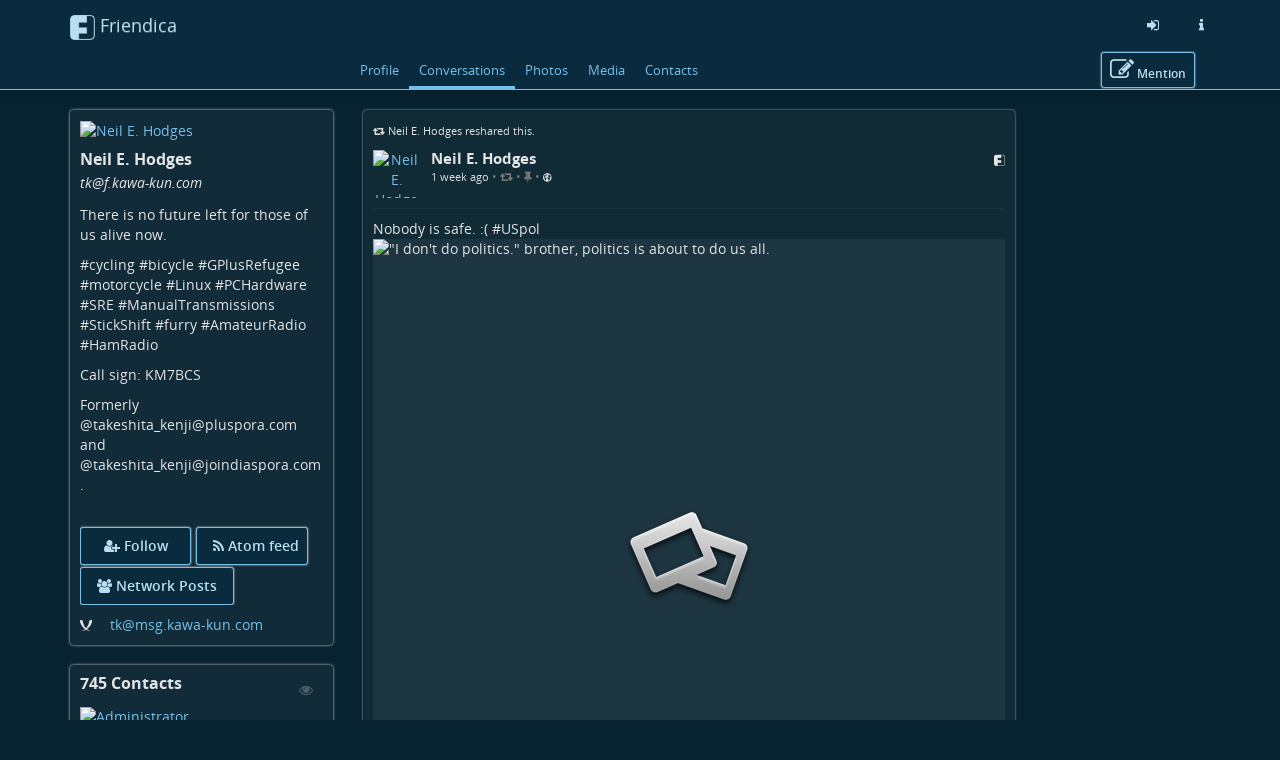

--- FILE ---
content_type: text/html; charset=utf-8
request_url: https://f.kawa-kun.com/profile/tk/conversations?tag=java
body_size: 77034
content:
<!DOCTYPE html >
<html>
	<head>
		<title>Friendica Social Network | Neil E. Hodges @ Friendica Social Network</title>
		<meta request="/profile/tk/conversations">
		<script  type="text/javascript">var baseurl = "https://f.kawa-kun.com";</script>
		<script type="text/javascript">var frio = "view/theme/frio";</script>
<meta http-equiv="Content-Type" content="text/html;charset=utf-8" />
<base href="https://f.kawa-kun.com/" />
<meta name="generator" content="Friendica 2024.03" />
<meta name="viewport" content="initial-scale=1.0">

<link rel="stylesheet" href="view/global.css?v=2024.03" type="text/css" media="all" />
<link rel="stylesheet" href="view/asset/jquery-colorbox/example5/colorbox.css?v=2024.03"
	type="text/css" media="screen" />
<link rel="stylesheet" href="view/asset/jgrowl/jquery.jgrowl.min.css?v=2024.03"
	type="text/css" media="screen" />
<link rel="stylesheet"
	href="view/asset/jquery-datetimepicker/build/jquery.datetimepicker.min.css?v=2024.03"
	type="text/css" media="screen" />
<link rel="stylesheet"
	href="view/asset/perfect-scrollbar/dist/css/perfect-scrollbar.min.css?v=2024.03"
	type="text/css" media="screen" />

<link rel="stylesheet"
	href="view/theme/frio/frameworks/bootstrap/css/bootstrap.min.css?v=2024.03"
	type="text/css" media="screen" />
<link rel="stylesheet"
	href="view/theme/frio/frameworks/bootstrap/css/bootstrap-theme.min.css?v=2024.03"
	type="text/css" media="screen" />
<link rel="stylesheet" href="view/asset/fork-awesome/css/fork-awesome.min.css?v=2024.03"
	type="text/css" media="screen" />
<link rel="stylesheet"
	href="view/theme/frio/frameworks/jasny/css/jasny-bootstrap.min.css?v=2024.03"
	type="text/css" media="screen" />
<link rel="stylesheet"
	href="view/theme/frio/frameworks/bootstrap-select/css/bootstrap-select.min.css?v=2024.03"
	type="text/css" media="screen" />
<link rel="stylesheet"
	href="view/theme/frio/frameworks/ekko-lightbox/ekko-lightbox.min.css?v=2024.03"
	type="text/css" media="screen" />
<link rel="stylesheet"
	href="view/theme/frio/frameworks/awesome-bootstrap-checkbox/awesome-bootstrap-checkbox.css?v=2024.03"
	type="text/css" media="screen" />
<link rel="stylesheet"
	href="view/theme/frio/frameworks/justifiedGallery/justifiedGallery.min.css?v=2024.03"
	type="text/css" media="screen" />
<link rel="stylesheet"
	href="view/theme/frio/frameworks/bootstrap-colorpicker/css/bootstrap-colorpicker.min.css?v=2024.03"
	type="text/css" media="screen" />
<link rel="stylesheet"
	href="view/theme/frio/frameworks/bootstrap-toggle/css/bootstrap-toggle.min.css?v=2024.03"
	type="text/css" media="screen" />
<link rel="stylesheet" href="view/theme/frio/font/open_sans/open-sans.css?v=2024.03"
	type="text/css" media="screen" />
<link rel="stylesheet" href="view/js/fancybox/jquery.fancybox.min.css?v=2024.03"
	type="text/css" media="screen" />

<link rel="stylesheet" href="view/theme/frio/css/hovercard.css?v=2024.03" type="text/css"
	media="screen" />
<link rel="stylesheet" href="view/theme/frio/css/font-awesome.custom.css?v=2024.03"
	type="text/css" media="screen" />

	<link rel="stylesheet" href="view/js/friendica-tagsinput/friendica-tagsinput.css?v=2024.03" type="text/css" media="screen" />
	<link rel="stylesheet" href="view/js/friendica-tagsinput/friendica-tagsinput-typeahead.css?v=2024.03" type="text/css" media="screen" />
	<link rel="stylesheet" href="view/theme/frio/style.pcss?puid=3&amp;v=2024.03" type="text/css" media="screen" />

<link rel="icon" href="images/friendica.svg" />
<link rel="apple-touch-icon" href="images/friendica-192.png" />

<meta name="apple-mobile-web-app-capable" content="yes" />
<link rel="manifest" href="https://f.kawa-kun.com/friendica.webmanifest">

<script type="text/javascript">
	// @license magnet:?xt=urn:btih:d3d9a9a6595521f9666a5e94cc830dab83b65699&dn=expat.txt Expat
	// Prevents links to switch to Safari in a home screen app - see https://gist.github.com/irae/1042167
	(function(a,b,c){if(c in b&&b[c]){var d,e=a.location,f=/^(a|html)$/i;a.addEventListener("click",function(a){d=a.target;while(!f.test(d.nodeName))d=d.parentNode;"href"in d&&(chref=d.href).replace("https://f.kawa-kun.com/", "").replace(e.href,"").indexOf("#")&&(!/^[a-z\+\.\-]+:/i.test(chref)||chref.indexOf(e.protocol+"//"+e.host)===0)&&(a.preventDefault(),e.href=d.href)},!1)}})(document,window.navigator,"standalone");
		// |license-end
	</script>

	<link rel="search" href="https://f.kawa-kun.com/opensearch" type="application/opensearchdescription+xml"
		title="Search in Friendica" />


		<!--[if IE]>
<script type="text/javascript" src="https://html5shiv.googlecode.com/svn/trunk/html5.js?v=2024.03"></script>
<![endif]-->
	<script type="text/javascript" src="view/js/modernizr.js?v=2024.03"></script>
	<script type="text/javascript" src="view/asset/jquery/dist/jquery.min.js?v=2024.03">
	</script>
	<script type="text/javascript" src="view/js/jquery.textinputs.js?v=2024.03"></script>
	<script type="text/javascript"
		src="view/asset/textcomplete/dist/textcomplete.min.js?v=2024.03"></script>
	<script type="text/javascript" src="view/js/autocomplete.js?v=2024.03"></script>
	<script type="text/javascript"
		src="view/asset/jquery-colorbox/jquery.colorbox-min.js?v=2024.03"></script>
	<script type="text/javascript" src="view/asset/jgrowl/jquery.jgrowl.min.js?v=2024.03">
	</script>
	<script type="text/javascript"
		src="view/asset/jquery-datetimepicker/build/jquery.datetimepicker.full.min.js?v=2024.03">
	</script>
	<script type="text/javascript"
		src="view/asset/perfect-scrollbar/dist/js/perfect-scrollbar.jquery.min.js?v=2024.03">
	</script>
	<script type="text/javascript"
		src="view/asset/imagesloaded/imagesloaded.pkgd.min.js?v=2024.03"></script>
	<script type="text/javascript" src="view/asset/base64/base64.min.js?v=2024.03"></script>
	<script type="text/javascript" src="view/asset/dompurify/dist/purify.min.js?v=2024.03">
	</script>
	<script type="text/javascript">
		const updateInterval = 40000;
		const localUser = false;
	</script>
	<script type="text/javascript" src="view/js/main.js?v=2024.03"></script>

	<script type="text/javascript"
		src="view/theme/frio/frameworks/bootstrap/js/bootstrap.min.js?v=2024.03"></script>
	<script type="text/javascript"
		src="view/theme/frio/frameworks/jasny/js/jasny-bootstrap.custom.js?v=2024.03"></script>
	<script type="text/javascript"
		src="view/theme/frio/frameworks/bootstrap-select/js/bootstrap-select.min.js?v=2024.03">
	</script>
	<script type="text/javascript"
		src="view/theme/frio/frameworks/ekko-lightbox/ekko-lightbox.min.js?v=2024.03"></script>
	<script type="text/javascript"
		src="view/theme/frio/frameworks/justifiedGallery/jquery.justifiedGallery.min.js?v=2024.03">
	</script>
	<script type="text/javascript"
		src="view/theme/frio/frameworks/bootstrap-colorpicker/js/bootstrap-colorpicker.min.js?v=2024.03">
	</script>
	<script type="text/javascript"
		src="view/theme/frio/frameworks/flexMenu/flexmenu.custom.js?v=2024.03"></script>
	<script type="text/javascript"
		src="view/theme/frio/frameworks/jquery-scrollspy/jquery-scrollspy.js?v=2024.03">
	</script>
	<script type="text/javascript"
		src="view/theme/frio/frameworks/autosize/autosize.min.js?v=2024.03"></script>
	<script type="text/javascript"
		src="view/theme/frio/frameworks/sticky-kit/jquery.sticky-kit.min.js?v=2024.03"></script>

		<script type="text/javascript" src="view/theme/frio/js/theme.js?v=2024.03"></script>
	<script type="text/javascript" src="view/theme/frio/js/modal.js?v=2024.03"></script>
			<script type="text/javascript" src="view/theme/frio/js/hovercard.js?v=2024.03"></script>
		<script type="text/javascript" src="view/theme/frio/js/textedit.js?v=2024.03"></script>
	<script type="text/javascript" src="vendor/enyo/dropzone/dist/min/dropzone.min.js?v=2024.03"></script>
	<script type="text/javascript" src="view/js/dropzone-factory.js?v=2024.03"></script>
	<script type="text/javascript"> const dzFactory = new DzFactory(5);</script>
	<script type="text/javascript" src="view/js/fancybox/jquery.fancybox.min.js?v=2024.03"></script>
	<script type="text/javascript" src="view/js/fancybox/fancybox.config.js?v=2024.03"></script>
	<script type="text/javascript" src="view/js/vanillaEmojiPicker/vanillaEmojiPicker.min.js?v=2024.03"></script>
	<script>
	window.onload = function(){
		new EmojiPicker({
			trigger: [
				{
					selector: '.emojis',
					insertInto: ['#comment-edit-text-0', '.profile-jot-text-full', '.comment-edit-text-full']
				}
			],
			closeButton: true
		});
	};
	</script>

		<script type="text/javascript">
	const aStr = {
		delitem          : "Delete this item?",
		blockAuthor      : "Block this author? They won\'t be able to follow you nor see your public posts, and you won\'t be able to see their posts and their notifications.",
		ignoreAuthor     : "Ignore this author? You won\'t be able to see their posts and their notifications.",
		collapseAuthor   : "Collapse this author\'s posts?",
		ignoreServer     : "Ignore this author\'s server?",
		ignoreServerDesc : "You won\'t see any content from this server including reshares in your Network page, the community pages and individual conversations.",
	};
	const aActErr = {
		like       : "Like not successful",
		dislike    : "Dislike not successful",
		announce   : "Sharing not successful",
		attendyes  : "Attendance unsuccessful",
		attendno   : "Attendance unsuccessful",
		attendmaybe: "Attendance unsuccessful",
	};
	const aErrType = {
		srvErr: "Backend error",
		netErr: "Network error",
	};
	const dzStrings = {
		dictDefaultMessage          : "Drop files here to upload",
		dictFallbackMessage         : "Your browser does not support drag and drop file uploads.",
		dictFallbackText            : "Please use the fallback form below to upload your files like in the olden days.",
		dictFileTooBig              : "File is too big ({{filesize}}MiB). Max filesize: {{maxFilesize}}MiB.",
		dictInvalidFileType         : "You can\'t upload files of this type.",
		dictResponseError           : "Server responded with {{statusCode}} code.",
		dictCancelUpload            : "Cancel upload",
		dictUploadCanceled          : "Upload canceled.",
		dictCancelUploadConfirmation: "Are you sure you want to cancel this upload?",
		dictRemoveFile              : "Remove file",
		dictMaxFilesExceeded        : "You can\'t upload any more files.",
	};
</script>
<link rel="alternate" type="application/atom+xml" href="https://f.kawa-kun.com/dfrn_poll/tk" title="DFRN: Neil E. Hodges's timeline"/>
<link rel="alternate" type="application/atom+xml" href="https://f.kawa-kun.com/feed/tk/" title="Neil E. Hodges's posts"/>
<link rel="alternate" type="application/atom+xml" href="https://f.kawa-kun.com/feed/tk/comments" title="Neil E. Hodges's comments"/>
<link rel="alternate" type="application/atom+xml" href="https://f.kawa-kun.com/feed/tk/activity" title="Neil E. Hodges's timeline"/>
<script type="text/javascript">
$(document).ready(function() {
	$("#nav-search-input-field").search_autocomplete(baseurl + '/search/acl');
});
</script>
<meta name="theme-color" content="#0a2b3d" />	</head>

	<body id="top" class="mod-profile is-not-singleuser desktop-view">
		<a href="#content" class="sr-only sr-only-focusable">Skip to main content</a>
<div id="panel" style="display: none;"></div>		<nav class="navbar navbar-fixed-top">
		<div class="container">
			<div class="navbar-header pull-left">
				<button type="button" class="navbar-toggle collapsed pull-left visible-sm visible-xs"
				        data-toggle="offcanvas" data-target="aside" aria-haspopup="true">
					<span class="sr-only">Toggle navigation</span>
					<i class="fa fa-ellipsis-v fa-fw fa-lg" aria-hidden="true"></i>
				</button>
				<a class="navbar-brand" href="#">
					<div id="navbrand-container">
						<div id="logo-img"></div>
						<div id="navbar-brand-text"> Friendica</div>
					</div>
				</a>
			</div>
			<div class="pull-right">
				<ul class="nav navbar-nav navbar-right">
					<li role="presentation">
						<a href="login?mode=none" id="nav-login" data-toggle="tooltip" aria-label="Sign in"
							title="Sign in">
							<i class="fa fa-sign-in fa-fw" aria-hidden="true"></i>
						</a>
					</li>
					<li role="presentation">
						<a href="friendica" id="nav-about" data-toggle="tooltip" aria-label="Information about this friendica instance"
							title="Information about this friendica instance">
							<i class="fa fa-info fa-fw" aria-hidden="true"></i>
						</a>
					</li>
				</ul>
			</div>
		</div>
	</nav>

<div id="search-mobile" class="hidden-lg hidden-md hidden-sm collapse row well">
	<div class="col-xs-12">
		<form class="navbar-form" role="search" method="get" action="search">
			<div class="form-group form-group-search">
				<input id="nav-search-input-field-mobile" class="form-control form-search" type="text" name="q"
					data-toggle="tooltip" title="@name, !group, #tags, content" placeholder="Search">
				<button class="btn btn-default btn-sm form-button-search" type="submit">Search</button>
			</div>
		</form>
	</div>
</div>

<div id="topbar-second" class="topbar">
	<div class="container">
		<div class="col-lg-3 col-md-3 hidden-sm hidden-xs" id="nav-short-info"></div>
		<div class="col-lg-7 col-md-7 col-sm-11 col-xs-10" id="tabmenu"></div>
		<div class="col-lg-2 col-md-2 col-sm-1 col-xs-2" id="navbar-button"></div>
	</div>
</div>

<svg id="friendica-logo-mask" x="0px" y="0px" width="0px" height="0px" viewBox="0 0 250 250">
	<defs>
		<mask id="logo-mask" maskUnits="objectBoundingBox" maskContentUnits="objectBoundingBox">
			<path style="fill-rule:evenodd;clip-rule:evenodd;fill:#ffffff;"
				d="M0.796,0L0.172,0.004C0.068,0.008,0.008,0.068,0,0.172V0.824c0,0.076,0.06,0.16,0.168,0.172h0.652c0.072,0,0.148-0.06,0.172-0.144V0.14C1,0.06,0.908,0,0.796,0zM0.812,0.968H0.36v-0.224h0.312v-0.24H0.36V0.3h0.316l0-0.264l0.116-0c0.088,0,0.164,0.044,0.164,0.096l0,0.696C0.96,0.912,0.876,0.968,0.812,0.968z">
			</path>
		</mask>
	</defs>
</svg>
		<main>
			<div class="container">
				<div class="row">

					<aside class="col-lg-3 col-md-3 offcanvas-sm offcanvas-xs"><div class="vcard h-card widget">

	<div id="profile-photo-wrapper">
		<a href="https://f.kawa-kun.com/profile/tk"><img class="photo u-photo" src="https://f.kawa-kun.com/photo/contact/320/881761af-1562-1ba5-6ad1-a00884107361?ts=1764032565" alt="Neil E. Hodges" /></a>
		<div class="tool visible-lg visible-md">
					</div>

	</div>

		<div id="vcard-short-info-wrapper" style="display: none;">
		<div id="vcard-short-info" class="media" style="display: none">
			<div id="vcard-short-photo-wrapper" class="pull-left">
				<img class="media-object" src="https://f.kawa-kun.com/photo/contact/320/881761af-1562-1ba5-6ad1-a00884107361?ts=1764032565" alt="Neil E. Hodges"></a>
			</div>

			<div id="vcard-short-desc" class="media-body">
				<h4 class="media-heading">Neil E. Hodges</h4>
				<div class="vcard-short-addr">tk@f.kawa-kun.com</div>			</div>
		</div>
	</div>

	<div class="panel-body">
		<div class="profile-header">
			<h3 class="fn p-name" dir="auto">Neil E. Hodges</h3>

			<div class="p-addr">tk<wbr>@f<wbr>.kawa-kun<wbr>.com
</div>
			<div class="title" dir="auto"><p>There is no future left for those of us alive now.</p><p>#cycling #bicycle #GPlusRefugee #motorcycle #Linux #PCHardware #SRE #ManualTransmissions #StickShift #furry #AmateurRadio #HamRadio</p><p>Call sign: KM7BCS</p><p>Formerly @takeshita_kenji@pluspora.com and @takeshita_kenji@joindiaspora.com .</p></div>
					</div>

				<div id="profile-extra-links">
						<div id="dfrn-request-link-button">
								<a id="dfrn-request-link" class="btn btn-labeled btn-primary" href="profile/tk/remote_follow">
					<span class=""><i class="fa fa-user-plus"></i></span>
					<span class="">Follow</span>
				</a>
							</div>
									<div id="subscribe-feed-link-button">
				<a id="subscribe-feed-link" class="btn btn-labeled btn-primary" href="https://f.kawa-kun.com/dfrn_poll/tk">
					<span class=""><i class="fa fa-rss"></i></span>
					<span class="">Atom feed</span>
				</a>
			</div>
						            			<div id="mention-link-button">
				<button type="button" id="mention-link" class="btn btn-labeled btn-primary" onclick="openWallMessage('compose/0?body=@tk@f.kawa-kun.com')">
					<span class=""><i class="fa fa-pencil-square-o"></i></span>
					<span class="">Mention</span>
				</button>
			</div>
			            			<div id="showgroup-button">
				<a id="showgroup" class="btn btn-labeled btn-primary" href="contact/7/conversations">
					<span class=""><i class="fa fa-group"></i></span>
					<span class="">Network Posts</span>
				</a>
			</div>
					</div>
		
		<div class="clear"></div>

		
				<div class="xmpp">
			<span class="xmpp-label icon"><i class="fa fa-xmpp" title="XMPP:"></i></span>
			<span class="xmpp-data"><a href="xmpp:tk@msg.kawa-kun.com" rel="me" target="_blank" rel="noopener noreferrer">tk<wbr>@msg<wbr>.kawa-kun<wbr>.com
</a></span>
		</div>
		
		
		<div class="key u-key" style="display:none;">-----BEGIN PUBLIC KEY-----
MIICIjANBgkqhkiG9w0BAQEFAAOCAg8AMIICCgKCAgEAvMCHxK+dSF+qpc8UlYBR
b6GPdd/kbfVZebydp8+AKLXLNrBL5IpUGO0bl7HkSv9LELYEwuXKpvVQ+1X5ayca
ih/gfMmLUqnjclrm5HZQACy5/1IWuICR8HD0qjvz2xQMeUgXc4uZ7S2w2RstA9a2
+YOEoqKKiL5r/RN4yGjuMXP1IsmP6eLadzao6hBfFayO+bwlZOaijSBmd34UMJD1
rtJBxPguV9JTApp6e+RBD+FCi4baQr5nzM+9qDY0ty6zOLMo6Aoc75UQtHp1YHwW
Mds2HtTnYOnHrRqRb6KPA/rocytbOmOup5DLostd2r+mmGAkkxH7pIXP+LVtLN+J
2Qo7ChaMzCn28uzLvRagHsD3/K/rOxD2d6Zc40FYnnmYmdDzjGyv8ociJrgA4GIm
Vk64mnzncVPJ3BNxC38PPei66iTMPzjd+3NbZrEoEp85CXIwrxhbtfEMM74ZJmxD
8agbTpOSk9q3JOtPrpObOKespHtIGQ8QQKQdyro8yGhMIrfQxBYEW7iBOnkA02/B
WGLpQbsHEIXn9NlFTYIP2BD8lde66jTcTjcO4o2qlz0bWiyxZNIgV8ayYxwaQcHj
07BfpnVvl+chdy7UDA6Vwe+qUFBwGA14DiSKCF+knpBxoDU2mdmAc+5q0qCxLPPu
jydutMep3GPTMm8VkWUEhxUCAwEAAQ==
-----END PUBLIC KEY-----
</div>
		<div class="contacts" style="display:none;">744</div>
		<div class="updated" style="display:none;">2026-01-17T02:03:49+00:00</div>
		
		<dl class="about"  style="display:none;"><dt class="about-label">About:</dt><dd class="x-network"><p>There is no future left for those of us alive now.</p><p>#cycling #bicycle #GPlusRefugee #motorcycle #Linux #PCHardware #SRE #ManualTransmissions #StickShift #furry #AmateurRadio #HamRadio</p><p>Call sign: KM7BCS</p><p>Formerly @takeshita_kenji@pluspora.com and @takeshita_kenji@joindiaspora.com .</p></dd></dl>
		<div style="display:none;">
	<dl class="entity_uid">
		<dt>Uid</dt>
		<dd>
			<span class="uid p-uid">881761af-1562-1ba5-6ad1-a00884107361</span>
		</dd>
	</dl>
	<dl class='entity_nickname'>
		<dt>Nickname</dt>
		<dd>		
			<span class="nickname p-nickname">tk</span>
		</dd>
	</dl>
	<dl class='entity_full_name'>
		<dt>Full_name</dt>
		<dd>
			<span class='fn p-name'>Neil E. Hodges</span>
		</dd>
	</dl>
	<dl class="entity_searchable">
		<dt>Searchable</dt>
		<dd>
			<span class="searchable">true</span>
		</dd>
	</dl>
	<dl class='entity_first_name'>
		<dt>First_name</dt>
		<dd>
		<span class='given_name p-given-name'>Neil</span>
		</dd>
	</dl>
	<dl class='entity_family_name'>
		<dt>Family_name</dt>
		<dd>
		<span class='family_name p-family-name'>E. Hodges</span>
		</dd>
	</dl>
	<dl class="entity_url">
		<dt>Url</dt>
		<dd>
			<a id="pod_location" href="https://f.kawa-kun.com/">https://f.kawa-kun.com/</a>
		</dd>
	</dl>
	<dl class="entity_photo">
		<dt>Photo</dt>
		<dd>
			<img class="photo u-photo avatar" height="300" width="300" src="https://f.kawa-kun.com/photo/9771122601621ba5f928baf927109050-4.png?ts=1645979131">
		</dd>
	</dl>
	<dl class="entity_photo_medium">
		<dt>Photo_medium</dt>
		<dd> 
			<img class="photo u-photo avatar" height="100" width="100" src="https://f.kawa-kun.com/photo/9771122601621ba5f928baf927109050-5.png?ts=1645979131">
		</dd>
	</dl>
	<dl class="entity_photo_small">
		<dt>Photo_small</dt>
		<dd>
			<img class="photo u-photo avatar" height="50" width="50" src="https://f.kawa-kun.com/photo/9771122601621ba5f928baf927109050-6.png?ts=1645979131">
		</dd>
	</dl>
</div>
	</div>
</div>

<div class="widget" id="widget-contacts">
	<div id="contact-block">
	<h3 class="contact-block-h4 pull-left">745 Contacts</h3>

	<a class="pull-right widget-action faded-icon" id="contact-block-view-contacts" href="profile/tk/contacts">
		<i class="fa fa-eye" aria-hidden="true"></i>
		<span class="sr-only">View Contacts</span>
	</a>

	<div class='contact-block-content'>
			<div class="contact-block-div mpfriend">
	<a class="contact-block-link mpfriend" href="https://f.kawa-kun.com/profile/admin">
		<img class="contact-block-img mpfriend" src="https://f.kawa-kun.com/photo/contact/80/881761af-2062-1ba4-80df-5f4876108182?ts=1711383159" title="Administrator [admin@f.kawa-kun.com]" alt="Administrator"/>
	</a>
</div>

			<div class="contact-block-div mpfriend">
	<a class="contact-block-link mpfriend" href="https://bbs.kawa-kun.com/users/tk">
		<img class="contact-block-img mpfriend" src="https://f.kawa-kun.com/photo/contact/80/2312b05f6118dddba85d68b10f0319b5cf552a58?ts=1764352920" title="Doughnut Lollipop 【記録係】:blobfoxgooglymlem: [tk@bbs.kawa-kun.com]" alt="Doughnut Lollipop 【記録係】:blobfoxgooglymlem:"/>
	</a>
</div>

			<div class="contact-block-div mpfriend">
	<a class="contact-block-link mpfriend" href="https://diaspora.glasswings.com/people/0c6301e075ba013a6dc3448a5b29e257">
		<img class="contact-block-img mpfriend" src="https://f.kawa-kun.com/photo/contact/80/0c6301e075ba013a6dc3448a5b29e257?ts=1685925349" title="smellsofbikes [smellsofbikes@diaspora.glasswings.com]" alt="smellsofbikes"/>
	</a>
</div>

			<div class="contact-block-div mpfriend">
	<a class="contact-block-link mpfriend" href="https://diaspora.glasswings.com/people/47f725f075ba013a6dc3448a5b29e257">
		<img class="contact-block-img mpfriend" src="https://f.kawa-kun.com/photo/contact/80/47f725f075ba013a6dc3448a5b29e257?ts=1685925349" title="s banerian [banerian@diaspora.glasswings.com]" alt="s banerian"/>
	</a>
</div>

			<div class="contact-block-div mpfriend">
	<a class="contact-block-link mpfriend" href="https://diaspora-fr.org/people/ccac722d863119dc">
		<img class="contact-block-img mpfriend" src="https://f.kawa-kun.com/photo/contact/80/ccac722d863119dc?ts=1685925349" title="Fla [fla@diaspora-fr.org]" alt="Fla"/>
	</a>
</div>

			<div class="contact-block-div mpfriend">
	<a class="contact-block-link mpfriend" href="https://friends.deko.cloud/profile/alex">
		<img class="contact-block-img mpfriend" src="https://f.kawa-kun.com/photo/contact/80/d0446be5-835d-8b41-fdab-d52815774689?ts=1738369589" title="Alexander [alex@friends.deko.cloud]" alt="Alexander"/>
	</a>
</div>

			<div class="contact-block-div mpfriend">
	<a class="contact-block-link mpfriend" href="https://diaspora.glasswings.com/people/cf989b30764e013a6de7448a5b29e257">
		<img class="contact-block-img mpfriend" src="https://f.kawa-kun.com/photo/contact/80/cf989b30764e013a6de7448a5b29e257?ts=1685930417" title="William Robison [william_robison@diaspora.glasswings.com]" alt="William Robison"/>
	</a>
</div>

			<div class="contact-block-div mpfriend">
	<a class="contact-block-link mpfriend" href="https://f.kawa-kun.com/profile/takenji1989pics">
		<img class="contact-block-img mpfriend" src="https://f.kawa-kun.com/photo/contact/80/881761af-1262-1bbf-efed-a6f265075057?ts=1711383159" title="takenji1989pics [takenji1989pics@f.kawa-kun.com]" alt="takenji1989pics"/>
	</a>
</div>

			<div class="contact-block-div mpfriend">
	<a class="contact-block-link mpfriend" href="https://diaspora.psyco.fr/people/de1a06d06990013ad8f9001e67d879df">
		<img class="contact-block-img mpfriend" src="https://f.kawa-kun.com/photo/contact/80/de1a06d06990013ad8f9001e67d879df?ts=1768612548" title="redj 18 [redj18@diaspora.psyco.fr]" alt="redj 18"/>
	</a>
</div>

			<div class="contact-block-div mpfriend">
	<a class="contact-block-link mpfriend" href="https://fr.readthefinemanual.net/profile/stefani">
		<img class="contact-block-img mpfriend" src="https://f.kawa-kun.com/photo/contact/80/c50d8dee-1962-1c2c-a66f-2ad377197060?ts=1757730616" title="stefani banerian [stefani@fr.readthefinemanual.net]" alt="stefani banerian"/>
	</a>
</div>

			<div class="contact-block-div mpfriend">
	<a class="contact-block-link mpfriend" href="https://f.kawa-kun.com/profile/glitter">
		<img class="contact-block-img mpfriend" src="https://f.kawa-kun.com/photo/contact/80/881761af-1462-1d0b-40c6-0f1711344198?ts=1711383165" title="clover [glitter@f.kawa-kun.com]" alt="clover"/>
	</a>
</div>

			<div class="contact-block-div mpfriend">
	<a class="contact-block-link mpfriend" href="https://diaspora.glasswings.com/people/aaf2303053e2013a00fd448a5b29e257">
		<img class="contact-block-img mpfriend" src="https://f.kawa-kun.com/photo/contact/80/aaf2303053e2013a00fd448a5b29e257?ts=1686196505" title="Doc Edward Morbius [dredmorbius@diaspora.glasswings.com]" alt="Doc Edward Morbius"/>
	</a>
</div>

			<div class="contact-block-div mpfriend">
	<a class="contact-block-link mpfriend" href="https://f.kawa-kun.com/profile/redvelvet11">
		<img class="contact-block-img mpfriend" src="https://f.kawa-kun.com/photo/contact/80/881761af-4562-1ece-7954-2f1641655110?ts=1711383165" title="RedVelvet11 [redvelvet11@f.kawa-kun.com]" alt="RedVelvet11"/>
	</a>
</div>

			<div class="contact-block-div mpfriend">
	<a class="contact-block-link mpfriend" href="https://social.tulsa.ok.us/@BalooUriza">
		<img class="contact-block-img mpfriend" src="https://f.kawa-kun.com/photo/contact/80/084ac0467d4d79bda26a6b42c64c35ed4530ee81?ts=1702667404" title="Baloo Uriza [BalooUriza@social.tulsa.ok.us]" alt="Baloo Uriza"/>
	</a>
</div>

			<div class="contact-block-div mpfriend">
	<a class="contact-block-link mpfriend" href="https://mastodon.sdf.org/@guofu">
		<img class="contact-block-img mpfriend" src="https://f.kawa-kun.com/photo/contact/80/268c77b3baeb5e0a12269e93fa2494558125216b?ts=1732169537" title="Jon Moller [guofu@mastodon.sdf.org]" alt="Jon Moller"/>
	</a>
</div>

			<div class="contact-block-div mpfriend">
	<a class="contact-block-link mpfriend" href="https://libranet.de/profile/silkevicious">
		<img class="contact-block-img mpfriend" src="https://f.kawa-kun.com/photo/contact/80/0b6b25a8-525b-ffb2-15cc-4ae940952311?ts=1748448495" title="Sylke Vicious [silkevicious@libranet.de]" alt="Sylke Vicious"/>
	</a>
</div>

			<div class="contact-block-div mpfriend">
	<a class="contact-block-link mpfriend" href="https://diaspora.glasswings.com/people/3c8355a0bf99013acab9448a5b29e257">
		<img class="contact-block-img mpfriend" src="https://f.kawa-kun.com/photo/contact/80/3c8355a0bf99013acab9448a5b29e257?ts=1752623207" title="Michael Lyon [saja0486@diaspora.glasswings.com]" alt="Michael Lyon"/>
	</a>
</div>

			<div class="contact-block-div mpfriend">
	<a class="contact-block-link mpfriend" href="https://lsngl.us/@alrs">
		<img class="contact-block-img mpfriend" src="https://f.kawa-kun.com/photo/contact/80/50b525e35f173b25f113205a9a976b8e87d63cfb?ts=1709670386" title="Lars Lehtonen [alrs@lsngl.us]" alt="Lars Lehtonen"/>
	</a>
</div>

			<div class="contact-block-div mpfriend">
	<a class="contact-block-link mpfriend" href="https://mastodon.online/@kr1s000">
		<img class="contact-block-img mpfriend" src="https://f.kawa-kun.com/photo/contact/80/8ef473fd7708ba8ab8d1d372041f11b5185132b4?ts=1752935038" title="Human2022 [kr1s000@mastodon.online]" alt="Human2022"/>
	</a>
</div>

			<div class="contact-block-div mpfriend">
	<a class="contact-block-link mpfriend" href="https://social.coop/@sam">
		<img class="contact-block-img mpfriend" src="https://f.kawa-kun.com/photo/contact/80/ab7da4c0291f34991c4903d1e33671e012533cc6?ts=1752803199" title="Sam Whited [sam@social.coop]" alt="Sam Whited"/>
	</a>
</div>

			<div class="contact-block-div mpfriend">
	<a class="contact-block-link mpfriend" href="https://mastodon.online/@IPXFong">
		<img class="contact-block-img mpfriend" src="https://f.kawa-kun.com/photo/contact/80/8ef473fde6a85b726c9ae019ced7de70ef77008a?ts=1686526559" title="Rafael [IPXFong@mastodon.online]" alt="Rafael"/>
	</a>
</div>

			<div class="contact-block-div mpfriend">
	<a class="contact-block-link mpfriend" href="https://cawfee.club/users/MeuKey">
		<img class="contact-block-img mpfriend" src="https://f.kawa-kun.com/photo/contact/80/68e64b72df7bd44327d8fe38b8fa733b6cc5b62d?ts=1711389701" title="Meu [MeuKey@cawfee.club]" alt="Meu"/>
	</a>
</div>

			<div class="contact-block-div mpfriend">
	<a class="contact-block-link mpfriend" href="https://fosstodon.org/@alexdbrave">
		<img class="contact-block-img mpfriend" src="https://f.kawa-kun.com/photo/contact/80/e1ffd1f3-2994c804-3e48f68cd74ea2ef?ts=1686526561" title="Mangueras :archlinux: :fdroid: [alexdbrave@fosstodon.org]" alt="Mangueras :archlinux: :fdroid:"/>
	</a>
</div>

			<div class="contact-block-div mpfriend">
	<a class="contact-block-link mpfriend" href="https://fosstodon.org/@SenorSoda">
		<img class="contact-block-img mpfriend" src="https://f.kawa-kun.com/photo/contact/80/e1ffd1f3-31deb079-4f19341d58592d05?ts=1711389454" title="Minsc + Boo [SenorSoda@fosstodon.org]" alt="Minsc + Boo"/>
	</a>
</div>

		</div>
</div>
<div class="clear"></div>

</div>
<span id="tagblock-inflated" class="widget fakelink" onclick="openCloseWidget('tagblock', 'tagblock-inflated');">
	<h3>Tags</h3>
</span>
<div id="tagblock" class="tagblock widget">
	<span class="fakelink" onclick="openCloseWidget('tagblock', 'tagblock-inflated');">
		<h3>Tags</h3>
        </span>

	<div class="tag-cloud">
				<span class="tags">
			<span class="tag3">#</span><a href="profile/tk/conversations?tag=ai" class="tag3">ai</a>
		</span>
				<span class="tags">
			<span class="tag7">#</span><a href="profile/tk/conversations?tag=amateurradio" class="tag7">amateurradio</a>
		</span>
				<span class="tags">
			<span class="tag2">#</span><a href="profile/tk/conversations?tag=America" class="tag2">America</a>
		</span>
				<span class="tags">
			<span class="tag1">#</span><a href="profile/tk/conversations?tag=anime" class="tag1">anime</a>
		</span>
				<span class="tags">
			<span class="tag3">#</span><a href="profile/tk/conversations?tag=Apple" class="tag3">Apple</a>
		</span>
				<span class="tags">
			<span class="tag7">#</span><a href="profile/tk/conversations?tag=bicycle" class="tag7">bicycle</a>
		</span>
				<span class="tags">
			<span class="tag6">#</span><a href="profile/tk/conversations?tag=BikeTooter" class="tag6">BikeTooter</a>
		</span>
				<span class="tags">
			<span class="tag3">#</span><a href="profile/tk/conversations?tag=CarBrain" class="tag3">CarBrain</a>
		</span>
				<span class="tags">
			<span class="tag3">#</span><a href="profile/tk/conversations?tag=carbrained" class="tag3">carbrained</a>
		</span>
				<span class="tags">
			<span class="tag3">#</span><a href="profile/tk/conversations?tag=carbrains" class="tag3">carbrains</a>
		</span>
				<span class="tags">
			<span class="tag2">#</span><a href="profile/tk/conversations?tag=cat" class="tag2">cat</a>
		</span>
				<span class="tags">
			<span class="tag7">#</span><a href="profile/tk/conversations?tag=cycling" class="tag7">cycling</a>
		</span>
				<span class="tags">
			<span class="tag1">#</span><a href="profile/tk/conversations?tag=darktable" class="tag1">darktable</a>
		</span>
				<span class="tags">
			<span class="tag1">#</span><a href="profile/tk/conversations?tag=diaspora" class="tag1">diaspora</a>
		</span>
				<span class="tags">
			<span class="tag2">#</span><a href="profile/tk/conversations?tag=digimon" class="tag2">digimon</a>
		</span>
				<span class="tags">
			<span class="tag1">#</span><a href="profile/tk/conversations?tag=dream" class="tag1">dream</a>
		</span>
				<span class="tags">
			<span class="tag1">#</span><a href="profile/tk/conversations?tag=dreams" class="tag1">dreams</a>
		</span>
				<span class="tags">
			<span class="tag1">#</span><a href="profile/tk/conversations?tag=fedi" class="tag1">fedi</a>
		</span>
				<span class="tags">
			<span class="tag4">#</span><a href="profile/tk/conversations?tag=Fediverse" class="tag4">Fediverse</a>
		</span>
				<span class="tags">
			<span class="tag2">#</span><a href="profile/tk/conversations?tag=Friendica" class="tag2">Friendica</a>
		</span>
				<span class="tags">
			<span class="tag1">#</span><a href="profile/tk/conversations?tag=furry" class="tag1">furry</a>
		</span>
				<span class="tags">
			<span class="tag7">#</span><a href="profile/tk/conversations?tag=hamradio" class="tag7">hamradio</a>
		</span>
				<span class="tags">
			<span class="tag3">#</span><a href="profile/tk/conversations?tag=honda" class="tag3">honda</a>
		</span>
				<span class="tags">
			<span class="tag1">#</span><a href="profile/tk/conversations?tag=java" class="tag1">java</a>
		</span>
				<span class="tags">
			<span class="tag3">#</span><a href="profile/tk/conversations?tag=linux" class="tag3">linux</a>
		</span>
				<span class="tags">
			<span class="tag2">#</span><a href="profile/tk/conversations?tag=LLM" class="tag2">LLM</a>
		</span>
				<span class="tags">
			<span class="tag6">#</span><a href="profile/tk/conversations?tag=mastobikes" class="tag6">mastobikes</a>
		</span>
				<span class="tags">
			<span class="tag3">#</span><a href="profile/tk/conversations?tag=mastodon" class="tag3">mastodon</a>
		</span>
				<span class="tags">
			<span class="tag9">#</span><a href="profile/tk/conversations?tag=motorcycle" class="tag9">motorcycle</a>
		</span>
				<span class="tags">
			<span class="tag3">#</span><a href="profile/tk/conversations?tag=music" class="tag3">music</a>
		</span>
				<span class="tags">
			<span class="tag2">#</span><a href="profile/tk/conversations?tag=mywork" class="tag2">mywork</a>
		</span>
				<span class="tags">
			<span class="tag1">#</span><a href="profile/tk/conversations?tag=nintendo" class="tag1">nintendo</a>
		</span>
				<span class="tags">
			<span class="tag1">#</span><a href="profile/tk/conversations?tag=openttd" class="tag1">openttd</a>
		</span>
				<span class="tags">
			<span class="tag5">#</span><a href="profile/tk/conversations?tag=photo" class="tag5">photo</a>
		</span>
				<span class="tags">
			<span class="tag6">#</span><a href="profile/tk/conversations?tag=photog" class="tag6">photog</a>
		</span>
				<span class="tags">
			<span class="tag6">#</span><a href="profile/tk/conversations?tag=photography" class="tag6">photography</a>
		</span>
				<span class="tags">
			<span class="tag5">#</span><a href="profile/tk/conversations?tag=photos" class="tag5">photos</a>
		</span>
				<span class="tags">
			<span class="tag1">#</span><a href="profile/tk/conversations?tag=pleroma" class="tag1">pleroma</a>
		</span>
				<span class="tags">
			<span class="tag3">#</span><a href="profile/tk/conversations?tag=programming" class="tag3">programming</a>
		</span>
				<span class="tags">
			<span class="tag2">#</span><a href="profile/tk/conversations?tag=python" class="tag2">python</a>
		</span>
				<span class="tags">
			<span class="tag4">#</span><a href="profile/tk/conversations?tag=seabikes" class="tag4">seabikes</a>
		</span>
				<span class="tags">
			<span class="tag7">#</span><a href="profile/tk/conversations?tag=Seattle" class="tag7">Seattle</a>
		</span>
				<span class="tags">
			<span class="tag3">#</span><a href="profile/tk/conversations?tag=smoke" class="tag3">smoke</a>
		</span>
				<span class="tags">
			<span class="tag2">#</span><a href="profile/tk/conversations?tag=tesla" class="tag2">tesla</a>
		</span>
				<span class="tags">
			<span class="tag1">#</span><a href="profile/tk/conversations?tag=triumph" class="tag1">triumph</a>
		</span>
				<span class="tags">
			<span class="tag3">#</span><a href="profile/tk/conversations?tag=Twitter" class="tag3">Twitter</a>
		</span>
				<span class="tags">
			<span class="tag2">#</span><a href="profile/tk/conversations?tag=USPol" class="tag2">USPol</a>
		</span>
				<span class="tags">
			<span class="tag1">#</span><a href="profile/tk/conversations?tag=Washington" class="tag1">Washington</a>
		</span>
				<span class="tags">
			<span class="tag4">#</span><a href="profile/tk/conversations?tag=wawx" class="tag4">wawx</a>
		</span>
				<span class="tags">
			<span class="tag1">#</span><a href="profile/tk/conversations?tag=weather" class="tag1">weather</a>
		</span>
			</div>
	<div class="tagblock-widget-end clear"></div>
</div>
<script>
initWidget('tagblock', 'tagblock-inflated');
</script>

					</aside>

					<div class="col-lg-7 col-md-7 col-sm-12 col-xs-12" id="content">
						<section class="sectiontop profile-content-wrapper"><div class="tabbar-wrapper">
		<ul role="menubar" class="tabbar list-inline visible-lg visible-md visible-sm hidden-xs">
				<li>
			<ul class="tabs flex-nav" role="menu">
									<li id="profile-tab" role="presentation" >
						<a role="menuitem" class="tabbar-wrapper__link" href="https://f.kawa-kun.com/profile/tk/profile" accesskey="r" 							 title="Profile Details" >
							Profile
						</a>
					</li>
									<li id="status-tab" role="presentation"  class="active" >
						<a role="menuitem" class="tabbar-wrapper__link" href="https://f.kawa-kun.com/profile/tk/conversations" accesskey="m" 							 title="Conversations started" >
							Conversations
						</a>
					</li>
									<li id="photo-tab" role="presentation" >
						<a role="menuitem" class="tabbar-wrapper__link" href="https://f.kawa-kun.com/profile/tk/photos" accesskey="h" 							 title="Photo Albums" >
							Photos
						</a>
					</li>
									<li id="media-tab" role="presentation" >
						<a role="menuitem" class="tabbar-wrapper__link" href="https://f.kawa-kun.com/profile/tk/media" accesskey="d" 							 title="Media" >
							Media
						</a>
					</li>
									<li id="viewcontacts-tab" role="presentation" >
						<a role="menuitem" class="tabbar-wrapper__link" href="https://f.kawa-kun.com/profile/tk/contacts" accesskey="k" 							 title="Contacts" >
							Contacts
						</a>
					</li>
							</ul>
		</li>

				<li class="pull-right">
			<ul class="tabs tabs-extended" role="menu">
				<li role="presentation" class="dropdown flex-target">
					<button type="button" class="btn-link dropdown-toggle" id="dropdownMenuTools" data-toggle="dropdown"
						aria-expanded="false">
						<i class="fa fa-chevron-down" aria-hidden="true"></i>
					</button>
				</li>
			</ul>
		</li>
	</ul>

		<ul role="menubar" class="tabbar list-inline visible-xs">
				<li>
			<ul class="tabs" role="menu">
																																			<li id="status-tab-xs" role="presentation"  class="active" >
							<a role="menuitem" class="tabbar-wrapper__link" href="https://f.kawa-kun.com/profile/tk/conversations"  title="Conversations started" >
								Conversations
							</a>
						</li>
																																																																								</ul>
		</li>

				<li>
			<ul class="tabs tabs-extended">
				<li class="dropdown">
					<button type="button" class="btn-link dropdown-toggle" id="dropdownMenuTools-xs"
						data-toggle="dropdown" aria-expanded="false">
						<i class="fa fa-chevron-down" aria-hidden="true"></i>
					</button>
					<ul class="dropdown-menu" role="menu" aria-labelledby="dropdownMenuTools">
													<li id="profile-tab-xs" role="presentation" >
								<a role="menuitem" href="https://f.kawa-kun.com/profile/tk/profile"  title="Profile Details" >
									Profile
								</a>
							</li>
													<li id="photo-tab-xs" role="presentation" >
								<a role="menuitem" href="https://f.kawa-kun.com/profile/tk/photos"  title="Photo Albums" >
									Photos
								</a>
							</li>
													<li id="media-tab-xs" role="presentation" >
								<a role="menuitem" href="https://f.kawa-kun.com/profile/tk/media"  title="Media" >
									Media
								</a>
							</li>
													<li id="viewcontacts-tab-xs" role="presentation" >
								<a role="menuitem" href="https://f.kawa-kun.com/profile/tk/contacts"  title="Contacts" >
									Contacts
								</a>
							</li>
											</ul>
				</li>
			</ul>
		</li>
	</ul>
</div>
<script type="text/javascript" src="view/theme/frio/frameworks/jquery-color/jquery.color.js?v=2024.03"></script><div id="live-profile"></div>
<script> var profile_uid = 3; var netargs = '?f='; </script>

<hr class="sr-only" />
<div id="tread-wrapper-10464672" class="tread-wrapper  toplevel_item dfrn panel-default panel " style=""><!-- panel -->

		 
		



<div class="item-12675865 wall-item-container  dfrn thread_level_1 panel-body h-entry" id="item-881761af-2269-613e-c917-46d685416474"><!-- wall-item-container -->
<span class="commented" style="display: none;">2026-01-10 00:38:33</span>
<span class="received" style="display: none;">2026-01-09 17:45:45</span>
<span class="created" style="display: none;">2026-01-09 17:45:45</span>
<span class="uriid" style="display: none;">10464672</span>
	<div class="media ">
							<span class="wall-item-announce wall-item-responses time" id="wall-item-announce-12675865"><i class="fa fa-retweet" aria-hidden="true"></i> <a href="https://f.kawa-kun.com/profile/tk">Neil E. Hodges</a> reshared this.</span>
			<p>
				<div class="dropdown pull-left"><!-- Dropdown -->
						<div class="hidden-sm hidden-xs contact-photo-wrapper mframe p-author h-card">
				<a class="userinfo click-card u-url" id="wall-item-photo-menu-12675865" href="https://f.kawa-kun.com/profile/tk">
					<div class="contact-photo-image-wrapper">
						<img src="photo/contact/80/7?ts=1764032565" class="contact-photo media-object  p-name u-photo" id="wall-item-photo-12675865" alt="Neil E. Hodges"  loading="lazy"/>
					</div>
				</a>
			</div>
			<div class="hidden-lg hidden-md contact-photo-wrapper mframe">
				<a class="userinfo click-card u-url" id="wall-item-photo-menu-xs-12675865" href="https://f.kawa-kun.com/profile/tk">
					<div class="contact-photo-image-wrapper">
						<img src="photo/contact/80/7?ts=1764032565" class="contact-photo-xs media-object " id="wall-item-photo-xs-12675865" alt="Neil E. Hodges"  loading="lazy"/>
					</div>
				</a>
			</div>

						
			 					</div><!-- ./Dropdown -->


	
				<div class="contact-info">
			<div class="preferences">
				   					<span class="wall-item-network"><a href="https://f.kawa-kun.com/display/881761af-2269-613e-c917-46d685416474" class="plink u-url" aria-label="Link to source" target="_blank"><i class="fa fa-friendica fakelink" title="friendica - Link to source" aria-hidden="true"></i></a></span>
							</div>
					<div class="hidden-sm hidden-xs media-body"><!-- <= For computer -->
				<h4 class="media-heading">
					<a href="https://f.kawa-kun.com/profile/tk" title="View Neil E. Hodges&#039;s profile @ https://f.kawa-kun.com/profile/tk" class="wall-item-name-link userinfo hover-card">
						<span class="wall-item-name ">Neil E. Hodges</span>
					</a>
								</h4>

				<div class="additional-info text-muted">
					<div id="wall-item-ago-12675865" class="wall-item-ago">
						<small>
							<a href="https://f.kawa-kun.com/display/881761af-2269-613e-c917-46d685416474">
								<time class="time dt-published" title="Fri, 09 Jan 2026 09:45:45 -0800" data-toggle="tooltip" datetime="">1 week ago</time>
							</a>
																						<span class="direction">
	&bull;
			<i class="fa fa-retweet" aria-hidden="true" title="Reshared by Neil E. Hodges &lt;https://f.kawa-kun.com/profile/tk&gt;"></i>
	</span>
																						&bull; <i class="fa fa-thumb-tack" aria-hidden="true" title="Pinned item"></i>
								<span class="sr-only">Pinned item</span>
																						&bull;
								<span class="navicon lock fakelink" onClick="lockview(event, 'item', 12675865);" title="Public Message" data-toggle="tooltip">
									<small><i class="fa fa-globe" aria-hidden="true"></i></small>
								</span>
													</small>
					</div>

									</div>
							</div>

						<div class="contact-info-xs hidden-lg hidden-md"><!-- <= For smartphone (responsive) -->
				<h5 class="media-heading">
					<a href="https://f.kawa-kun.com/profile/tk" title="View Neil E. Hodges&#039;s profile @ https://f.kawa-kun.com/profile/tk" class="wall-item-name-link userinfo hover-card"><span>Neil E. Hodges</span></a>
					<p class="text-muted">
						<small>
							<a href="https://f.kawa-kun.com/display/881761af-2269-613e-c917-46d685416474">
								<time class="time" class="wall-item-ago" datetime="">1 week ago</time>
							</a>
																													<span class="direction">
	&bull;
			<i class="fa fa-retweet" aria-hidden="true" title="Reshared by Neil E. Hodges &lt;https://f.kawa-kun.com/profile/tk&gt;"></i>
	</span>
																						&bull;
								<span class="navicon lock fakelink" onClick="lockview(event, 'item', 12675865);" title="Public Message" data-toggle="tooltip">
								<i class="fa fa-globe" aria-hidden="true"></i>
								</span>
													</small>
					</p>
				</h5>
			</div>
		 		</div>

		<div class="clearfix"></div>

				<hr />
				<div class="wall-item-content post" id="wall-item-content-12675865">
			
			<div class="wall-item-body e-content p-name" id="wall-item-body-12675865" dir="auto">Nobody is safe. :( #<a href="https://f.kawa-kun.com/search?tag=USpol">USpol</a><div class="body-attach"><div style="max-width: 640px;">

<figure class="img-allocated-height" style="width: auto; padding-bottom: 100%">
    		<a data-fancybox="uri-id-10464672" href="https://f.kawa-kun.com/photo/media/5442674">
			<img src="https://f.kawa-kun.com/photo/preview/640/5442674" alt="&quot;I don&#039;t do politics.&quot;  brother, politics is about to do us all." title="&quot;I don&#039;t do politics.&quot;  brother, politics is about to do us all." loading="lazy">
		</a>
    </figure>

</div>
</div></div>
		</div>

		<!-- TODO -->
		<div class="wall-item-bottom">
			<div class="wall-item-links"></div>
			<div class="wall-item-tags">
									<span class="tag label btn-info sm"><bdi>#<a href="https://f.kawa-kun.com/search?tag=USPol" target="_blank" rel="noopener noreferrer">USPol</a></bdi> <i class="fa fa-bolt" aria-hidden="true"></i></span>
			
			
								
						</div>
					</div>
		<!-- ./TODO -->

		<!-- <hr /> -->
		<div class="wall-item-actions">
						<div class="wall-item-actions-items btn-toolbar btn-group hidden-xs" role="group">
				<div class="wall-item-actions-row">

							<span class="wall-item-response">
									<button type="button" class="btn-link button-comments" id="comment-12675865" title="Comment" disabled><i class="fa fa-commenting-o" aria-hidden="true"></i></button>
								</span>

										<span class="wall-item-response">
									<button type="button" class="btn-link button-announces" id="announce-12675865" title="" disabled><i class="fa fa-retweet" aria-hidden="true"></i></button>
								</span>
				<span class="wall-item-response">
									<button type="button" class="btn-link button-votes" id="share-12675865" title="" disabled><i class="fa fa-quote-right" aria-hidden="true"></i></button>
								</span>
			
										<span class="wall-item-response">
									<button type="button" class="btn-link button-likes" id="like-12675865" title="" disabled><i class="fa fa-thumbs-o-up" aria-hidden="true"></i></button>
								</span>
				<span class="wall-item-response">
									<button type="button" class="btn-link button-likes" id="dislike-12675865" title="" disabled><i class="fa fa-thumbs-o-down" aria-hidden="true"></i></button>
								</span>

							
						<span class="vote-event">
							<span class="wall-item-response"></span>
				<span class="wall-item-response"></span>
				<span class="wall-item-response"></span>
						</span>
			</div>
			</div>
			<span class="wall-item-actions-right hidden-xs">
					<span class="more-links btn-group">
			<button type="button" class="btn-link dropdown-toggle" data-toggle="dropdown" id="dropdownMenuOptions-12675865" aria-haspopup="true" aria-expanded="false" title="More"><i class="fa fa-ellipsis-h" aria-hidden="true"></i></button>
			<ul class="dropdown-menu dropdown-menu-right" role="menu" aria-labelledby="dropdownMenuOptions-12675865">
				
				
				
				
				
				
								<li role="menuitem">
						<a id="language-12675865" href="javascript:alert('Detected languages in this post:\nEnglish (en): 0.42102\nslovenski jezik, slovenščina (Slovene - sl): 0.38721\ngalego (Galician - gl): 0.38163\n');" class="btn-link filer-item language-icon" title="Languages"><i class="fa fa-language" aria-hidden="true"></i>&ensp;Languages</a>
				</li>
				
								<li role="menuitem" class="button-browser-share">
						<a id="browser-share-12675865" href="javascript:navigator.share({url: 'https://f.kawa-kun.com/display/881761af-2269-613e-c917-46d685416474'})" class="btn-link button-browser-share" title="Share via external services"><i class="fa fa-share-alt" aria-hidden="true"></i>&ensp;Share via ...</a>
				</li>
				
				
				
				
																							</ul>
		</span>
				</span>
			<div class="wall-item-actions-items btn-toolbar btn-group visible-xs" role="group">
				<div class="wall-item-actions-row">
								
				
																						
								
																</div>
			</div>
		</div><!--./wall-item-actions-->

		<div class="wall-item-links"></div>

							<div class="wall-item-responses">
							<div class="wall-item-like" id="wall-item-like-12675865"><p><button type="button" class="btn btn-link fakelink" onclick="openClose('likelist-10464672');">2 people</button> like this</p>
	<p class="wall-item-like-expanded" id="likelist-10464672" style="display: none;" ><a href="https://mastodon.social/@smellsofbikes">smells of bikes</a> and <a href="https://loma.ml/profile/dieterwilhelm">Dieter Fr&ouml;hling</a> like this.</p></div>
							<div class="wall-item-dislike" id="wall-item-dislike-12675865"></div>
							<div class="wall-item-announce" id="wall-item-announce-12675865"><p><button type="button" class="btn btn-link fakelink" onclick="openClose('announcelist-10464672');">2 people</button> reshared this</p>
	<p class="wall-item-announce-expanded" id="announcelist-10464672" style="display: none;" ><a href="https://bbs.kawa-kun.com/users/tk">Doughnut Lollipop 【記録係】:blobfoxgooglymlem:</a> reshared this.</p></div>
							<div class="wall-item-comment" id="wall-item-comment-12675865"></div>
						</div>
		
				
			</div>
	
		</div><!-- ./panel-body or ./wall-item-container -->



</div><!--./tread-wrapper-->
<hr class="sr-only" />
<div id="tread-wrapper-8056673" class="tread-wrapper  toplevel_item dfrn panel-default panel " style=""><!-- panel -->

		 
		



<div class="item-9366017 wall-item-container  dfrn thread_level_1 panel-body h-entry" id="item-881761af-6568-90ed-dff3-f0f071744404"><!-- wall-item-container -->
<span class="commented" style="display: none;">2026-01-01 13:45:04</span>
<span class="received" style="display: none;">2025-08-04 17:29:03</span>
<span class="created" style="display: none;">2025-08-04 17:29:04</span>
<span class="uriid" style="display: none;">8056673</span>
	<div class="media ">
							<span class="wall-item-announce wall-item-responses time" id="wall-item-announce-9366017"><i class="fa fa-retweet" aria-hidden="true"></i> <a href="https://beige.party/@bazkie">bazkie 👩🏼&zwj;💻 bitplanes 🎵</a> reshared this.</span>
			<p>
				<div class="dropdown pull-left"><!-- Dropdown -->
						<div class="hidden-sm hidden-xs contact-photo-wrapper mframe p-author h-card">
				<a class="userinfo click-card u-url" id="wall-item-photo-menu-9366017" href="https://f.kawa-kun.com/profile/tk">
					<div class="contact-photo-image-wrapper">
						<img src="photo/contact/80/7?ts=1764032565" class="contact-photo media-object  p-name u-photo" id="wall-item-photo-9366017" alt="Neil E. Hodges"  loading="lazy"/>
					</div>
				</a>
			</div>
			<div class="hidden-lg hidden-md contact-photo-wrapper mframe">
				<a class="userinfo click-card u-url" id="wall-item-photo-menu-xs-9366017" href="https://f.kawa-kun.com/profile/tk">
					<div class="contact-photo-image-wrapper">
						<img src="photo/contact/80/7?ts=1764032565" class="contact-photo-xs media-object " id="wall-item-photo-xs-9366017" alt="Neil E. Hodges"  loading="lazy"/>
					</div>
				</a>
			</div>

						
			 					</div><!-- ./Dropdown -->


	
				<div class="contact-info">
			<div class="preferences">
				   					<span class="wall-item-network"><a href="https://f.kawa-kun.com/display/881761af-6568-90ed-dff3-f0f071744404" class="plink u-url" aria-label="Link to source" target="_blank"><i class="fa fa-friendica fakelink" title="friendica - Link to source" aria-hidden="true"></i></a></span>
							</div>
					<div class="hidden-sm hidden-xs media-body"><!-- <= For computer -->
				<h4 class="media-heading">
					<a href="https://f.kawa-kun.com/profile/tk" title="View Neil E. Hodges&#039;s profile @ https://f.kawa-kun.com/profile/tk" class="wall-item-name-link userinfo hover-card">
						<span class="wall-item-name ">Neil E. Hodges</span>
					</a>
								</h4>

				<div class="additional-info text-muted">
					<div id="wall-item-ago-9366017" class="wall-item-ago">
						<small>
							<a href="https://f.kawa-kun.com/display/881761af-6568-90ed-dff3-f0f071744404">
								<time class="time dt-published" title="Mon, 04 Aug 2025 10:29:04 -0700" data-toggle="tooltip" datetime="">5 months ago</time>
							</a>
																						<span class="direction">
	&bull;
			<i class="fa fa-retweet" aria-hidden="true" title="Reshared by bazkie 👩🏼‍💻 bitplanes 🎵 &lt;https://beige.party/users/bazkie&gt;"></i>
	</span>
																						&bull; <i class="fa fa-thumb-tack" aria-hidden="true" title="Pinned item"></i>
								<span class="sr-only">Pinned item</span>
																						&bull;
								<span class="navicon lock fakelink" onClick="lockview(event, 'item', 9366017);" title="Public Message" data-toggle="tooltip">
									<small><i class="fa fa-globe" aria-hidden="true"></i></small>
								</span>
													</small>
					</div>

									</div>
							</div>

						<div class="contact-info-xs hidden-lg hidden-md"><!-- <= For smartphone (responsive) -->
				<h5 class="media-heading">
					<a href="https://f.kawa-kun.com/profile/tk" title="View Neil E. Hodges&#039;s profile @ https://f.kawa-kun.com/profile/tk" class="wall-item-name-link userinfo hover-card"><span>Neil E. Hodges</span></a>
					<p class="text-muted">
						<small>
							<a href="https://f.kawa-kun.com/display/881761af-6568-90ed-dff3-f0f071744404">
								<time class="time" class="wall-item-ago" datetime="">5 months ago</time>
							</a>
																													<span class="direction">
	&bull;
			<i class="fa fa-retweet" aria-hidden="true" title="Reshared by bazkie 👩🏼‍💻 bitplanes 🎵 &lt;https://beige.party/users/bazkie&gt;"></i>
	</span>
																						&bull;
								<span class="navicon lock fakelink" onClick="lockview(event, 'item', 9366017);" title="Public Message" data-toggle="tooltip">
								<i class="fa fa-globe" aria-hidden="true"></i>
								</span>
													</small>
					</p>
				</h5>
			</div>
		 		</div>

		<div class="clearfix"></div>

				<hr />
				<div class="wall-item-content post" id="wall-item-content-9366017">
			
			<div class="wall-item-body e-content p-name" id="wall-item-body-9366017" dir="auto"><p>Nothing makes you hate cars more than living on a busy street, forced to listen to their din day in and day out. &gt;:(</p><h4><a href="https://www.youtube.com/watch?v=CTV-wwszGw8" target="_blank" rel="noopener noreferrer">Cities Aren't Loud: Cars Are Loud — Not Just Bikes</a></h4><blockquote>Urban noise is a common problem, and the vast majority of it is created by motor vehicles. Noise is far too often dismissed as a minor nuisance, rather than the legitimate health issue that it is.<p>The book "Curbing Traffic" has a chapter about the health impacts of noise pollution. I explore the research in the book, and visit Delft, the city that is highlighted in the book as being a shining example of what can happen when noise pollution is taken seriously.</p><p>This video explores the problem that farting cars, farting motorcycles, and farting mopeds create in our cities.</p></blockquote><p>#<a href="https://f.kawa-kun.com/search?tag=FuckCars">FuckCars</a> #<a href="https://f.kawa-kun.com/search?tag=urbanism">urbanism</a></p></div>
		</div>

		<!-- TODO -->
		<div class="wall-item-bottom">
			<div class="wall-item-links"></div>
			<div class="wall-item-tags">
									<span class="tag label btn-info sm"><bdi>#<a href="https://f.kawa-kun.com/search?tag=urbanism" target="_blank" rel="noopener noreferrer">urbanism</a></bdi> <i class="fa fa-bolt" aria-hidden="true"></i></span>
							<span class="tag label btn-info sm"><bdi>#<a href="https://f.kawa-kun.com/search?tag=fuckCars" target="_blank" rel="noopener noreferrer">fuckCars</a></bdi> <i class="fa fa-bolt" aria-hidden="true"></i></span>
			
			
								
						</div>
					</div>
		<!-- ./TODO -->

		<!-- <hr /> -->
		<div class="wall-item-actions">
						<div class="wall-item-actions-items btn-toolbar btn-group hidden-xs" role="group">
				<div class="wall-item-actions-row">

							<span class="wall-item-response">
									<button type="button" class="btn-link button-comments" id="comment-9366017" title="Comment" disabled><i class="fa fa-commenting-o" aria-hidden="true"></i></button>
								</span>

										<span class="wall-item-response">
									<button type="button" class="btn-link button-announces" id="announce-9366017" title="" disabled><i class="fa fa-retweet" aria-hidden="true"></i></button>
								</span>
				<span class="wall-item-response">
									<button type="button" class="btn-link button-votes" id="share-9366017" title="" disabled><i class="fa fa-quote-right" aria-hidden="true"></i></button>
								</span>
			
										<span class="wall-item-response">
									<button type="button" class="btn-link button-likes" id="like-9366017" title="" disabled><i class="fa fa-thumbs-o-up" aria-hidden="true"></i></button>
								</span>
				<span class="wall-item-response">
									<button type="button" class="btn-link button-likes" id="dislike-9366017" title="" disabled><i class="fa fa-thumbs-o-down" aria-hidden="true"></i></button>
								</span>

							
						<span class="vote-event">
							<span class="wall-item-response"></span>
				<span class="wall-item-response"></span>
				<span class="wall-item-response"></span>
						</span>
			</div>
			</div>
			<span class="wall-item-actions-right hidden-xs">
					<span class="more-links btn-group">
			<button type="button" class="btn-link dropdown-toggle" data-toggle="dropdown" id="dropdownMenuOptions-9366017" aria-haspopup="true" aria-expanded="false" title="More"><i class="fa fa-ellipsis-h" aria-hidden="true"></i></button>
			<ul class="dropdown-menu dropdown-menu-right" role="menu" aria-labelledby="dropdownMenuOptions-9366017">
				
				
				
				
				
				
								<li role="menuitem">
						<a id="language-9366017" href="javascript:alert('Detected languages in this post:\nEnglish (en): 0.42673\nfrançais, langue française (French - fr): 0.32771\nespañol (Spanish - es): 0.32582\n');" class="btn-link filer-item language-icon" title="Languages"><i class="fa fa-language" aria-hidden="true"></i>&ensp;Languages</a>
				</li>
				
								<li role="menuitem" class="button-browser-share">
						<a id="browser-share-9366017" href="javascript:navigator.share({url: 'https://f.kawa-kun.com/display/881761af-6568-90ed-dff3-f0f071744404'})" class="btn-link button-browser-share" title="Share via external services"><i class="fa fa-share-alt" aria-hidden="true"></i>&ensp;Share via ...</a>
				</li>
				
				
				
				
																							</ul>
		</span>
				</span>
			<div class="wall-item-actions-items btn-toolbar btn-group visible-xs" role="group">
				<div class="wall-item-actions-row">
								
				
																						
								
																</div>
			</div>
		</div><!--./wall-item-actions-->

		<div class="wall-item-links"></div>

							<div class="wall-item-responses">
							<div class="wall-item-like" id="wall-item-like-9366017"><p><button type="button" class="btn btn-link fakelink" onclick="openClose('likelist-8056673');">11 people</button> like this</p>
	<p class="wall-item-like-expanded" id="likelist-8056673" style="display: none;" ><a href="https://mastodon.social/@aeischeid">Aaron In Minnesota</a>, <a href="https://beige.party/@bazkie">bazkie 👩🏼&zwj;💻 bitplanes 🎵</a>, <a href="https://mastodon.social/@blechlawine">blechlawine</a>, <a href="https://lukyan.eu/@lukyan">Lukyan</a>, <a href="https://mastodon.gamedev.place/@cidney">Cidney Hamilton</a>, <a href="https://gamedev.lgbt/@mayazimmerman">Maya Zimmerman</a>, <a href="https://mstdn.io/@ratking">ratrogue @ Rat King</a>, <a href="https://social.tulsa.ok.us/@BalooUriza">Baloo Uriza</a>, <a href="https://dosgame.club/@mr_creosote">Mr Creosote</a>, <a href="https://loma.ml/profile/griff">Griff Ferrell</a> and <a href="https://libranet.de/profile/petrescatraian">Cătă</a> like this.</p></div>
							<div class="wall-item-dislike" id="wall-item-dislike-9366017"></div>
							<div class="wall-item-announce" id="wall-item-announce-9366017"><p><button type="button" class="btn btn-link fakelink" onclick="openClose('announcelist-8056673');">4 people</button> reshared this</p>
	<p class="wall-item-announce-expanded" id="announcelist-8056673" style="display: none;" ><a href="https://dosgame.club/@MichaelKlamerus">Michael</a>, <a href="https://shark.community/@mira">Mira</a> and <a href="https://f.kawa-kun.com/profile/tk">Neil E. Hodges</a> reshared this.</p></div>
							<div class="wall-item-comment" id="wall-item-comment-9366017"></div>
						</div>
		
				
			</div>
			
	
<div class="comment-container"> <!--top-child-begin-->


			<button type="button" class="hide-comments-outer fakelink" onclick="showHideComments(9366109);">
			<span id="hide-comments-total-9366109" class="hide-comments-total">
				<i class="fa fa-caret-right" aria-hidden="true"></i>
				4 comments - Show more
			</span>
			<span id="hide-comments-9366109" class="hide-comments" style="display: none">
				<i class="fa fa-caret-down" aria-hidden="true"></i>
				4 comments - Show fewer
			</span>
		</button>
		<div id="collapsed-comments-9366109" class="collapsed-comments" style="display: none;">
	
<div class="item-9366109 wall-item-container comment apub thread_level_2 u-comment h-cite" id="item-154e6724-3621985018c8e870-f8ca4e3b"><!-- wall-item-container -->
	<div class="media ">
			<span class="visible-sm-inline visible-xs wall-item-responses time">
			<i class="fa fa-reply" aria-hidden="true"></i> <a id="btn-9366109" class="" href="javascript:;" onclick="scrollToItem('item-' + '881761af-6568-90ed-dff3-f0f071744404');">in reply to Neil E. Hodges</a>
					</span>
				<p>
				<div class="dropdown pull-left"><!-- Dropdown -->
			 						<div class="contact-photo-wrapper mframe p-author h-card">
				<a class="userinfo click-card u-url" id="wall-item-photo-menu-9366109" href="https://beige.party/users/bazkie">
					<div class="contact-photo-image-wrapper">
						<img src="photo/contact/80/606265?ts=1764541183" class="contact-photo-xs media-object  p-name u-photo" id="wall-item-photo-comment-9366109" alt="bazkie 👩🏼‍💻 bitplanes 🎵"  loading="lazy"/>
					</div>
				</a>
			</div>
					</div><!-- ./Dropdown -->


			<div class="media-body">	
				<div class="contact-info">
			<div class="preferences">
				   					<span class="wall-item-network"><a href="https://beige.party/@bazkie/114971694223943002" class="plink u-url" aria-label="Link to source" target="_blank"><i class="fa fa-mastodon fakelink" title="mastodon (AP) - Link to source" aria-hidden="true"></i></a></span>
							</div>
		 						<div class="contact-info-comment">
				<h5 class="media-heading">
					<a href="https://beige.party/users/bazkie" title="View bazkie 👩🏼‍💻 bitplanes 🎵&#039;s profile @ https://beige.party/users/bazkie" class="wall-item-name-link userinfo hover-card"><span class="fakelink">bazkie 👩🏼‍💻 bitplanes 🎵</span></a>
					<span class="text-muted">
				</h5>
				<small>
											<span class="hidden-xs hidden-sm">
							<a id="btn-9366109" class="time" href="javascript:;" onclick="scrollToItem('item-' + '881761af-6568-90ed-dff3-f0f071744404');"><i class="fa fa-reply" aria-hidden="true"></i> in reply to Neil E. Hodges</a>
							<i class="hidden-xs">&#x2022;</i>
						</span>
										<a href="https://beige.party/@bazkie/114971694223943002">
						<time class="time" title="Mon, 04 Aug 2025 10:33:50 -0700" data-toggle="tooltip" datetime="">5 months ago</time>
					</a>
																					<span class="direction">
	&bull;
			<i class="fa fa-user" aria-hidden="true" title="You are following bazkie 👩🏼‍💻 bitplanes 🎵."></i>
	</span>
																<span class="navicon lock fakelink" onClick="lockview(event, 'item', 9366109);" title="Public Message" data-toggle="tooltip">
							&bull;
							<small><i class="fa fa-globe" aria-hidden="true"></i></small>
						</span>
									</small>
			</span>
			</div>
		 		</div>

		<div class="clearfix"></div>

				
				<div class="wall-item-content post" id="wall-item-content-9366109">
			
			<div class="wall-item-body e-content p-name" id="wall-item-body-9366109" dir="auto">this!! this is the one big problem with where I live.. it's so draining</div>
		</div>

		<!-- TODO -->
		<div class="wall-item-bottom">
			<div class="wall-item-links"></div>
			<div class="wall-item-tags">
					
			
								
						</div>
					</div>
		<!-- ./TODO -->

		<!-- <hr /> -->
		<div class="wall-item-actions">
						<div class="wall-item-actions-items btn-toolbar btn-group hidden-xs" role="group">
				<div class="wall-item-actions-row">

							<span class="wall-item-response">
									<button type="button" class="btn-link button-comments" id="comment-9366109" title="Comment" disabled><i class="fa fa-commenting-o" aria-hidden="true"></i></button>
								</span>

										<span class="wall-item-response">
									<button type="button" class="btn-link button-announces" id="announce-9366109" title="" disabled><i class="fa fa-retweet" aria-hidden="true"></i></button>
								</span>
				<span class="wall-item-response">
									<button type="button" class="btn-link button-votes" id="share-9366109" title="" disabled><i class="fa fa-quote-right" aria-hidden="true"></i></button>
								</span>
			
										<span class="wall-item-response">
									<button type="button" class="btn-link button-likes" id="like-9366109" title="" disabled><i class="fa fa-thumbs-o-up" aria-hidden="true"></i></button>
								</span>
				<span class="wall-item-response">
									<button type="button" class="btn-link button-likes" id="dislike-9366109" title="" disabled><i class="fa fa-thumbs-o-down" aria-hidden="true"></i></button>
								</span>

							
						<span class="vote-event">
							<span class="wall-item-response"></span>
				<span class="wall-item-response"></span>
				<span class="wall-item-response"></span>
						</span>
			</div>
			</div>
			<span class="wall-item-actions-right hidden-xs">
					<span class="more-links btn-group dropup">
			<button type="button" class="btn-link dropdown-toggle" data-toggle="dropdown" id="dropdownMenuOptions-9366109" aria-haspopup="true" aria-expanded="false" title="More"><i class="fa fa-ellipsis-h" aria-hidden="true"></i></button>
			<ul class="dropdown-menu dropdown-menu-right" role="menu" aria-labelledby="dropdownMenuOptions-9366109">
				
				
				
				
				
				
								<li role="menuitem">
						<a id="language-9366109" href="javascript:alert('Detected languages in this post:\nEnglish (en): 0.52301\nShqip (Albanian - sq): 0.40702\nNorsk (Norwegian - no): 0.39418\n');" class="btn-link filer-item language-icon" title="Languages"><i class="fa fa-language" aria-hidden="true"></i>&ensp;Languages</a>
				</li>
				
								<li role="menuitem" class="button-browser-share">
						<a id="browser-share-9366109" href="javascript:navigator.share({url: 'https://beige.party/@bazkie/114971694223943002'})" class="btn-link button-browser-share" title="Share via external services"><i class="fa fa-share-alt" aria-hidden="true"></i>&ensp;Share via ...</a>
				</li>
				
				
				
				
																							</ul>
		</span>
				</span>
			<div class="wall-item-actions-items btn-toolbar btn-group visible-xs" role="group">
				<div class="wall-item-actions-row">
								
				
																						
								
																</div>
			</div>
		</div><!--./wall-item-actions-->

		<div class="wall-item-links"></div>

							<div class="wall-item-responses">
							<div class="wall-item-like" id="wall-item-like-9366109"><p><button type="button" class="btn btn-link fakelink" onclick="openClose('likelist-8056741');">2 people</button> like this</p>
	<p class="wall-item-like-expanded" id="likelist-8056741" style="display: none;" ><a href="https://f.kawa-kun.com/profile/tk">Neil E. Hodges</a> and <a href="https://loma.ml/profile/griff">Griff Ferrell</a> like this.</p></div>
							<div class="wall-item-dislike" id="wall-item-dislike-9366109"></div>
							<div class="wall-item-announce" id="wall-item-announce-9366109"></div>
							<div class="wall-item-comment" id="wall-item-comment-9366109"></div>
						</div>
		
				
				</div><!--./media-body from for comments-->
			</div>
			



			<div id="collapsed-comments-9366245" class="collapsed-comments" style="display: block;">
	
<div class="item-9366245 wall-item-container comment dfrn thread_level_3 u-comment h-cite" id="item-881761af-1368-90f0-b122-984548109939"><!-- wall-item-container -->
	<div class="media ">
			<span class="visible-sm-inline visible-xs wall-item-responses time">
			<i class="fa fa-reply" aria-hidden="true"></i> <a id="btn-9366245" class="" href="javascript:;" onclick="scrollToItem('item-' + '154e6724-3621985018c8e870-f8ca4e3b');">in reply to bazkie 👩🏼‍💻 bitplanes 🎵</a>
					</span>
				<p>
				<div class="dropdown pull-left"><!-- Dropdown -->
			 						<div class="contact-photo-wrapper mframe p-author h-card">
				<a class="userinfo click-card u-url" id="wall-item-photo-menu-9366245" href="https://f.kawa-kun.com/profile/tk">
					<div class="contact-photo-image-wrapper">
						<img src="photo/contact/80/7?ts=1764032565" class="contact-photo-xs media-object  p-name u-photo" id="wall-item-photo-comment-9366245" alt="Neil E. Hodges"  loading="lazy"/>
					</div>
				</a>
			</div>
					</div><!-- ./Dropdown -->


			<div class="media-body">	
				<div class="contact-info">
			<div class="preferences">
				   					<span class="wall-item-network"><a href="https://f.kawa-kun.com/display/881761af-1368-90f0-b122-984548109939" class="plink u-url" aria-label="Link to source" target="_blank"><i class="fa fa-friendica fakelink" title="friendica - Link to source" aria-hidden="true"></i></a></span>
							</div>
		 						<div class="contact-info-comment">
				<h5 class="media-heading">
					<a href="https://f.kawa-kun.com/profile/tk" title="View Neil E. Hodges&#039;s profile @ https://f.kawa-kun.com/profile/tk" class="wall-item-name-link userinfo hover-card"><span class="fakelink">Neil E. Hodges</span></a>
					<span class="text-muted">
				</h5>
				<small>
											<span class="hidden-xs hidden-sm">
							<a id="btn-9366245" class="time" href="javascript:;" onclick="scrollToItem('item-' + '154e6724-3621985018c8e870-f8ca4e3b');"><i class="fa fa-reply" aria-hidden="true"></i> in reply to bazkie 👩🏼‍💻 bitplanes 🎵</a>
							<i class="hidden-xs">&#x2022;</i>
						</span>
										<a href="https://f.kawa-kun.com/display/881761af-1368-90f0-b122-984548109939">
						<time class="time" title="Mon, 04 Aug 2025 10:41:05 -0700" data-toggle="tooltip" datetime="">5 months ago</time>
					</a>
																										<span class="navicon lock fakelink" onClick="lockview(event, 'item', 9366245);" title="Public Message" data-toggle="tooltip">
							&bull;
							<small><i class="fa fa-globe" aria-hidden="true"></i></small>
						</span>
									</small>
			</span>
			</div>
		 		</div>

		<div class="clearfix"></div>

				
				<div class="wall-item-content post" id="wall-item-content-9366245">
			
			<div class="wall-item-body e-content p-name" id="wall-item-body-9366245" dir="auto">I can only spend around 10 minutes outside without earplugs before I become really irritable. &gt;:(</div>
		</div>

		<!-- TODO -->
		<div class="wall-item-bottom">
			<div class="wall-item-links"></div>
			<div class="wall-item-tags">
					
			
								
						</div>
					</div>
		<!-- ./TODO -->

		<!-- <hr /> -->
		<div class="wall-item-actions">
						<div class="wall-item-actions-items btn-toolbar btn-group hidden-xs" role="group">
				<div class="wall-item-actions-row">

							<span class="wall-item-response">
									<button type="button" class="btn-link button-comments" id="comment-9366245" title="Comment" disabled><i class="fa fa-commenting-o" aria-hidden="true"></i></button>
								</span>

										<span class="wall-item-response">
									<button type="button" class="btn-link button-announces" id="announce-9366245" title="" disabled><i class="fa fa-retweet" aria-hidden="true"></i></button>
								</span>
				<span class="wall-item-response">
									<button type="button" class="btn-link button-votes" id="share-9366245" title="" disabled><i class="fa fa-quote-right" aria-hidden="true"></i></button>
								</span>
			
										<span class="wall-item-response">
									<button type="button" class="btn-link button-likes" id="like-9366245" title="" disabled><i class="fa fa-thumbs-o-up" aria-hidden="true"></i></button>
								</span>
				<span class="wall-item-response">
									<button type="button" class="btn-link button-likes" id="dislike-9366245" title="" disabled><i class="fa fa-thumbs-o-down" aria-hidden="true"></i></button>
								</span>

							
						<span class="vote-event">
							<span class="wall-item-response"></span>
				<span class="wall-item-response"></span>
				<span class="wall-item-response"></span>
						</span>
			</div>
			</div>
			<span class="wall-item-actions-right hidden-xs">
					<span class="more-links btn-group dropup">
			<button type="button" class="btn-link dropdown-toggle" data-toggle="dropdown" id="dropdownMenuOptions-9366245" aria-haspopup="true" aria-expanded="false" title="More"><i class="fa fa-ellipsis-h" aria-hidden="true"></i></button>
			<ul class="dropdown-menu dropdown-menu-right" role="menu" aria-labelledby="dropdownMenuOptions-9366245">
				
				
				
				
				
				
								<li role="menuitem">
						<a id="language-9366245" href="javascript:alert('Detected languages in this post:\nEnglish (en): 0.43181\ncatalà (Catalan - ca): 0.38211\nfrançais, langue française (French - fr): 0.38117\n');" class="btn-link filer-item language-icon" title="Languages"><i class="fa fa-language" aria-hidden="true"></i>&ensp;Languages</a>
				</li>
				
								<li role="menuitem" class="button-browser-share">
						<a id="browser-share-9366245" href="javascript:navigator.share({url: 'https://f.kawa-kun.com/display/881761af-1368-90f0-b122-984548109939'})" class="btn-link button-browser-share" title="Share via external services"><i class="fa fa-share-alt" aria-hidden="true"></i>&ensp;Share via ...</a>
				</li>
				
				
				
				
																							</ul>
		</span>
				</span>
			<div class="wall-item-actions-items btn-toolbar btn-group visible-xs" role="group">
				<div class="wall-item-actions-row">
								
				
																						
								
																</div>
			</div>
		</div><!--./wall-item-actions-->

		<div class="wall-item-links"></div>

							<div class="wall-item-responses">
							<div class="wall-item-like" id="wall-item-like-9366245"><p><button type="button" class="btn btn-link fakelink" onclick="openClose('likelist-8056859');">2 people</button> like this</p>
	<p class="wall-item-like-expanded" id="likelist-8056859" style="display: none;" ><a href="https://beige.party/@bazkie">bazkie 👩🏼&zwj;💻 bitplanes 🎵</a> and <a href="https://loma.ml/profile/griff">Griff Ferrell</a> like this.</p></div>
							<div class="wall-item-dislike" id="wall-item-dislike-9366245"></div>
							<div class="wall-item-announce" id="wall-item-announce-9366245"></div>
							<div class="wall-item-comment" id="wall-item-comment-9366245"></div>
						</div>
		
				
				</div><!--./media-body from for comments-->
			</div>
	
		</div><!-- ./panel-body or ./wall-item-container -->

</div>
	
		</div><!-- ./panel-body or ./wall-item-container -->

</div>
			
	



<div class="item-9367166 wall-item-container comment apub thread_level_2 u-comment h-cite" id="item-71e803ab-955554bdf1cf58b9-ba563e69"><!-- wall-item-container -->
	<div class="media ">
			<span class="visible-sm-inline visible-xs wall-item-responses time">
			<i class="fa fa-reply" aria-hidden="true"></i> <a id="btn-9367166" class="" href="javascript:;" onclick="scrollToItem('item-' + '881761af-6568-90ed-dff3-f0f071744404');">in reply to Neil E. Hodges</a>
					</span>
				<p>
				<div class="dropdown pull-left"><!-- Dropdown -->
			 						<div class="contact-photo-wrapper mframe p-author h-card">
				<a class="userinfo click-card u-url" id="wall-item-photo-menu-9367166" href="https://axillae.telent.net/users/dan">
					<div class="contact-photo-image-wrapper">
						<img src="photo/contact/80/816186?ts=1754591069" class="contact-photo-xs media-object  p-name u-photo" id="wall-item-photo-comment-9367166" alt="Daniel"  loading="lazy"/>
					</div>
				</a>
			</div>
					</div><!-- ./Dropdown -->


			<div class="media-body">	
				<div class="contact-info">
			<div class="preferences">
				   					<span class="wall-item-network"><a href="https://axillae.telent.net/@dan/statuses/01K1V43T2T2PSHHG61D63RVBY0" class="plink u-url" aria-label="Link to source" target="_blank"><i class="fa fa-activitypub fakelink" title="gotosocial (AP) - Link to source" aria-hidden="true"></i></a></span>
							</div>
		 						<div class="contact-info-comment">
				<h5 class="media-heading">
					<a href="https://axillae.telent.net/users/dan" title="View Daniel&#039;s profile @ https://axillae.telent.net/users/dan" class="wall-item-name-link userinfo hover-card"><span class="fakelink">Daniel</span></a>
					<span class="text-muted">
				</h5>
				<small>
											<span class="hidden-xs hidden-sm">
							<a id="btn-9367166" class="time" href="javascript:;" onclick="scrollToItem('item-' + '881761af-6568-90ed-dff3-f0f071744404');"><i class="fa fa-reply" aria-hidden="true"></i> in reply to Neil E. Hodges</a>
							<i class="hidden-xs">&#x2022;</i>
						</span>
										<a href="https://axillae.telent.net/@dan/statuses/01K1V43T2T2PSHHG61D63RVBY0">
						<time class="time" title="Mon, 04 Aug 2025 11:04:47 -0700" data-toggle="tooltip" datetime="">5 months ago</time>
					</a>
																					<span class="direction">
	&bull;
			<i class="fa fa-user" aria-hidden="true" title="You are following Daniel."></i>
	</span>
																<span class="navicon lock fakelink" onClick="lockview(event, 'item', 9367166);" title="Unlisted Message" data-toggle="tooltip">
							&bull;
							<small><i class="fa fa-low-vision" aria-hidden="true"></i></small>
						</span>
									</small>
			</span>
			</div>
		 		</div>

		<div class="clearfix"></div>

				
				<div class="wall-item-content post" id="wall-item-content-9367166">
			
			<div class="wall-item-body e-content p-name" id="wall-item-body-9367166" dir="auto"><p>every time I contemplate "upgrading" the stock exhaust on my bike, I remember it's already louder than a car exhaust.</p><p>Most car exhausts, anyway. Not the M3 that my neighbour across the road drives.</p></div>
		</div>

		<!-- TODO -->
		<div class="wall-item-bottom">
			<div class="wall-item-links"></div>
			<div class="wall-item-tags">
					
			
								
						</div>
					</div>
		<!-- ./TODO -->

		<!-- <hr /> -->
		<div class="wall-item-actions">
						<div class="wall-item-actions-items btn-toolbar btn-group hidden-xs" role="group">
				<div class="wall-item-actions-row">

							<span class="wall-item-response">
									<button type="button" class="btn-link button-comments" id="comment-9367166" title="Comment" disabled><i class="fa fa-commenting-o" aria-hidden="true"></i></button>
								</span>

										<span class="wall-item-response">
									<button type="button" class="btn-link button-announces" id="announce-9367166" title="" disabled><i class="fa fa-retweet" aria-hidden="true"></i></button>
								</span>
				<span class="wall-item-response">
									<button type="button" class="btn-link button-votes" id="share-9367166" title="" disabled><i class="fa fa-quote-right" aria-hidden="true"></i></button>
								</span>
			
										<span class="wall-item-response">
									<button type="button" class="btn-link button-likes" id="like-9367166" title="" disabled><i class="fa fa-thumbs-o-up" aria-hidden="true"></i></button>
								</span>
				<span class="wall-item-response">
									<button type="button" class="btn-link button-likes" id="dislike-9367166" title="" disabled><i class="fa fa-thumbs-o-down" aria-hidden="true"></i></button>
								</span>

							
						<span class="vote-event">
							<span class="wall-item-response"></span>
				<span class="wall-item-response"></span>
				<span class="wall-item-response"></span>
						</span>
			</div>
			</div>
			<span class="wall-item-actions-right hidden-xs">
					<span class="more-links btn-group dropup">
			<button type="button" class="btn-link dropdown-toggle" data-toggle="dropdown" id="dropdownMenuOptions-9367166" aria-haspopup="true" aria-expanded="false" title="More"><i class="fa fa-ellipsis-h" aria-hidden="true"></i></button>
			<ul class="dropdown-menu dropdown-menu-right" role="menu" aria-labelledby="dropdownMenuOptions-9367166">
				
				
				
				
				
				
								<li role="menuitem">
						<a id="language-9367166" href="javascript:alert('Detected languages in this post:\nEnglish (en): 0.38140\nNorsk (Norwegian - no): 0.29627\ncatalà (Catalan - ca): 0.29118\n');" class="btn-link filer-item language-icon" title="Languages"><i class="fa fa-language" aria-hidden="true"></i>&ensp;Languages</a>
				</li>
				
								<li role="menuitem" class="button-browser-share">
						<a id="browser-share-9367166" href="javascript:navigator.share({url: 'https://axillae.telent.net/@dan/statuses/01K1V43T2T2PSHHG61D63RVBY0'})" class="btn-link button-browser-share" title="Share via external services"><i class="fa fa-share-alt" aria-hidden="true"></i>&ensp;Share via ...</a>
				</li>
				
				
				
				
																							</ul>
		</span>
				</span>
			<div class="wall-item-actions-items btn-toolbar btn-group visible-xs" role="group">
				<div class="wall-item-actions-row">
								
				
																						
								
																</div>
			</div>
		</div><!--./wall-item-actions-->

		<div class="wall-item-links"></div>

							<div class="wall-item-responses">
							<div class="wall-item-like" id="wall-item-like-9367166"><p><button type="button" class="btn btn-link fakelink" onclick="openClose('likelist-8057561');">2 people</button> like this</p>
	<p class="wall-item-like-expanded" id="likelist-8057561" style="display: none;" ><a href="https://f.kawa-kun.com/profile/tk">Neil E. Hodges</a> and <a href="https://loma.ml/profile/griff">Griff Ferrell</a> like this.</p></div>
							<div class="wall-item-dislike" id="wall-item-dislike-9367166"></div>
							<div class="wall-item-announce" id="wall-item-announce-9367166"></div>
							<div class="wall-item-comment" id="wall-item-comment-9367166"></div>
						</div>
		
				
				</div><!--./media-body from for comments-->
			</div>
	
		</div><!-- ./panel-body or ./wall-item-container -->


			
	



<div class="item-9367706 wall-item-container comment apub thread_level_2 u-comment h-cite" id="item-1fdd7ceb-81b401a2daca544e-0b182cfe"><!-- wall-item-container -->
	<div class="media ">
			<span class="visible-sm-inline visible-xs wall-item-responses time">
			<i class="fa fa-reply" aria-hidden="true"></i> <a id="btn-9367706" class="" href="javascript:;" onclick="scrollToItem('item-' + '881761af-6568-90ed-dff3-f0f071744404');">in reply to Neil E. Hodges</a>
					</span>
				<p>
				<div class="dropdown pull-left"><!-- Dropdown -->
			 						<div class="contact-photo-wrapper mframe p-author h-card">
				<a class="userinfo click-card u-url" id="wall-item-photo-menu-9367706" href="https://shark.community/users/mira">
					<div class="contact-photo-image-wrapper">
						<img src="photo/contact/80/711535?ts=1762340750" class="contact-photo-xs media-object  p-name u-photo" id="wall-item-photo-comment-9367706" alt="Mira"  loading="lazy"/>
					</div>
				</a>
			</div>
					</div><!-- ./Dropdown -->


			<div class="media-body">	
				<div class="contact-info">
			<div class="preferences">
				   					<span class="wall-item-network"><a href="https://shark.community/@mira/114971896296224128" class="plink u-url" aria-label="Link to source" target="_blank"><i class="fa fa-mastodon fakelink" title="mastodon (AP) - Link to source" aria-hidden="true"></i></a></span>
							</div>
		 						<div class="contact-info-comment">
				<h5 class="media-heading">
					<a href="https://shark.community/users/mira" title="View Mira&#039;s profile @ https://shark.community/users/mira" class="wall-item-name-link userinfo hover-card"><span class="fakelink">Mira</span></a>
					<span class="text-muted">
				</h5>
				<small>
											<span class="hidden-xs hidden-sm">
							<a id="btn-9367706" class="time" href="javascript:;" onclick="scrollToItem('item-' + '881761af-6568-90ed-dff3-f0f071744404');"><i class="fa fa-reply" aria-hidden="true"></i> in reply to Neil E. Hodges</a>
							<i class="hidden-xs">&#x2022;</i>
						</span>
										<a href="https://shark.community/@mira/114971896296224128">
						<time class="time" title="Mon, 04 Aug 2025 11:25:13 -0700" data-toggle="tooltip" datetime="">5 months ago</time>
					</a>
																					<span class="direction">
	&bull;
			<i class="fa fa-comment-o" aria-hidden="true" title="Mira is participating in this thread."></i>
	</span>
																<span class="navicon lock fakelink" onClick="lockview(event, 'item', 9367706);" title="Public Message" data-toggle="tooltip">
							&bull;
							<small><i class="fa fa-globe" aria-hidden="true"></i></small>
						</span>
									</small>
			</span>
			</div>
		 		</div>

		<div class="clearfix"></div>

				
				<div class="wall-item-content post" id="wall-item-content-9367706">
			
			<div class="wall-item-body e-content p-name" id="wall-item-body-9367706" dir="auto">The last place I lived was originally on a country road and was generally pretty quiet. But growing up population of the nearby city meant more and more traffic, and subdivisions (one was which ended up against my back property line). By the time I moved, the area had become solidly suburbia and the road became a major secondary road and quite noisy</div>
		</div>

		<!-- TODO -->
		<div class="wall-item-bottom">
			<div class="wall-item-links"></div>
			<div class="wall-item-tags">
					
			
								
						</div>
					</div>
		<!-- ./TODO -->

		<!-- <hr /> -->
		<div class="wall-item-actions">
						<div class="wall-item-actions-items btn-toolbar btn-group hidden-xs" role="group">
				<div class="wall-item-actions-row">

							<span class="wall-item-response">
									<button type="button" class="btn-link button-comments" id="comment-9367706" title="Comment" disabled><i class="fa fa-commenting-o" aria-hidden="true"></i></button>
								</span>

										<span class="wall-item-response">
									<button type="button" class="btn-link button-announces" id="announce-9367706" title="" disabled><i class="fa fa-retweet" aria-hidden="true"></i></button>
								</span>
				<span class="wall-item-response">
									<button type="button" class="btn-link button-votes" id="share-9367706" title="" disabled><i class="fa fa-quote-right" aria-hidden="true"></i></button>
								</span>
			
										<span class="wall-item-response">
									<button type="button" class="btn-link button-likes" id="like-9367706" title="" disabled><i class="fa fa-thumbs-o-up" aria-hidden="true"></i></button>
								</span>
				<span class="wall-item-response">
									<button type="button" class="btn-link button-likes" id="dislike-9367706" title="" disabled><i class="fa fa-thumbs-o-down" aria-hidden="true"></i></button>
								</span>

							
						<span class="vote-event">
							<span class="wall-item-response"></span>
				<span class="wall-item-response"></span>
				<span class="wall-item-response"></span>
						</span>
			</div>
			</div>
			<span class="wall-item-actions-right hidden-xs">
					<span class="more-links btn-group dropup">
			<button type="button" class="btn-link dropdown-toggle" data-toggle="dropdown" id="dropdownMenuOptions-9367706" aria-haspopup="true" aria-expanded="false" title="More"><i class="fa fa-ellipsis-h" aria-hidden="true"></i></button>
			<ul class="dropdown-menu dropdown-menu-right" role="menu" aria-labelledby="dropdownMenuOptions-9367706">
				
				
				
				
				
				
								<li role="menuitem">
						<a id="language-9367706" href="javascript:alert('Detected languages in this post:\nEnglish (en): 0.35906\nespañol (Spanish - es): 0.30235\nitaliano (Italian - it): 0.29075\n');" class="btn-link filer-item language-icon" title="Languages"><i class="fa fa-language" aria-hidden="true"></i>&ensp;Languages</a>
				</li>
				
								<li role="menuitem" class="button-browser-share">
						<a id="browser-share-9367706" href="javascript:navigator.share({url: 'https://shark.community/@mira/114971896296224128'})" class="btn-link button-browser-share" title="Share via external services"><i class="fa fa-share-alt" aria-hidden="true"></i>&ensp;Share via ...</a>
				</li>
				
				
				
				
																							</ul>
		</span>
				</span>
			<div class="wall-item-actions-items btn-toolbar btn-group visible-xs" role="group">
				<div class="wall-item-actions-row">
								
				
																						
								
																</div>
			</div>
		</div><!--./wall-item-actions-->

		<div class="wall-item-links"></div>

							<div class="wall-item-responses">
							<div class="wall-item-like" id="wall-item-like-9367706"><p><button type="button" class="btn btn-link fakelink" onclick="openClose('likelist-8057913');">2 people</button> like this</p>
	<p class="wall-item-like-expanded" id="likelist-8057913" style="display: none;" ><a href="https://f.kawa-kun.com/profile/tk">Neil E. Hodges</a> and <a href="https://loma.ml/profile/griff">Griff Ferrell</a> like this.</p></div>
							<div class="wall-item-dislike" id="wall-item-dislike-9367706"></div>
							<div class="wall-item-announce" id="wall-item-announce-9367706"></div>
							<div class="wall-item-comment" id="wall-item-comment-9367706"></div>
						</div>
		
				
				</div><!--./media-body from for comments-->
			</div>
	
		</div><!-- ./panel-body or ./wall-item-container -->


</div><!--./comment-container-->
	
		</div><!-- ./panel-body or ./wall-item-container -->



</div><!--./tread-wrapper-->
<hr class="sr-only" />
<div id="tread-wrapper-8016812" class="tread-wrapper  toplevel_item dfrn panel-default panel " style=""><!-- panel -->

		 
		



<div class="item-9310580 wall-item-container  dfrn thread_level_1 panel-body h-entry" id="item-881761af-1768-8ce8-b359-d85557609028"><!-- wall-item-container -->
<span class="commented" style="display: none;">2025-08-04 18:55:48</span>
<span class="received" style="display: none;">2025-08-01 16:17:55</span>
<span class="created" style="display: none;">2025-08-01 16:17:55</span>
<span class="uriid" style="display: none;">8016812</span>
	<div class="media ">
							<span class="wall-item-announce wall-item-responses time" id="wall-item-announce-9310580"><i class="fa fa-retweet" aria-hidden="true"></i> <a href="https://beige.party/@bazkie">bazkie 👩🏼&zwj;💻 bitplanes 🎵</a> reshared this.</span>
			<p>
				<div class="dropdown pull-left"><!-- Dropdown -->
						<div class="hidden-sm hidden-xs contact-photo-wrapper mframe p-author h-card">
				<a class="userinfo click-card u-url" id="wall-item-photo-menu-9310580" href="https://f.kawa-kun.com/profile/tk">
					<div class="contact-photo-image-wrapper">
						<img src="photo/contact/80/7?ts=1764032565" class="contact-photo media-object  p-name u-photo" id="wall-item-photo-9310580" alt="Neil E. Hodges"  loading="lazy"/>
					</div>
				</a>
			</div>
			<div class="hidden-lg hidden-md contact-photo-wrapper mframe">
				<a class="userinfo click-card u-url" id="wall-item-photo-menu-xs-9310580" href="https://f.kawa-kun.com/profile/tk">
					<div class="contact-photo-image-wrapper">
						<img src="photo/contact/80/7?ts=1764032565" class="contact-photo-xs media-object " id="wall-item-photo-xs-9310580" alt="Neil E. Hodges"  loading="lazy"/>
					</div>
				</a>
			</div>

						
			 					</div><!-- ./Dropdown -->


	
				<div class="contact-info">
			<div class="preferences">
				   					<span class="wall-item-network"><a href="https://f.kawa-kun.com/display/881761af-1768-8ce8-b359-d85557609028" class="plink u-url" aria-label="Link to source" target="_blank"><i class="fa fa-friendica fakelink" title="friendica - Link to source" aria-hidden="true"></i></a></span>
							</div>
					<div class="hidden-sm hidden-xs media-body"><!-- <= For computer -->
				<h4 class="media-heading">
					<a href="https://f.kawa-kun.com/profile/tk" title="View Neil E. Hodges&#039;s profile @ https://f.kawa-kun.com/profile/tk" class="wall-item-name-link userinfo hover-card">
						<span class="wall-item-name ">Neil E. Hodges</span>
					</a>
								</h4>

				<div class="additional-info text-muted">
					<div id="wall-item-ago-9310580" class="wall-item-ago">
						<small>
							<a href="https://f.kawa-kun.com/display/881761af-1768-8ce8-b359-d85557609028">
								<time class="time dt-published" title="Fri, 01 Aug 2025 09:17:55 -0700" data-toggle="tooltip" datetime="">5 months ago</time>
							</a>
																						<span class="direction">
	&bull;
			<i class="fa fa-retweet" aria-hidden="true" title="Reshared by bazkie 👩🏼‍💻 bitplanes 🎵 &lt;https://beige.party/users/bazkie&gt;"></i>
	</span>
																						&bull; <i class="fa fa-thumb-tack" aria-hidden="true" title="Pinned item"></i>
								<span class="sr-only">Pinned item</span>
																						&bull;
								<span class="navicon lock fakelink" onClick="lockview(event, 'item', 9310580);" title="Public Message" data-toggle="tooltip">
									<small><i class="fa fa-globe" aria-hidden="true"></i></small>
								</span>
													</small>
					</div>

									</div>
							</div>

						<div class="contact-info-xs hidden-lg hidden-md"><!-- <= For smartphone (responsive) -->
				<h5 class="media-heading">
					<a href="https://f.kawa-kun.com/profile/tk" title="View Neil E. Hodges&#039;s profile @ https://f.kawa-kun.com/profile/tk" class="wall-item-name-link userinfo hover-card"><span>Neil E. Hodges</span></a>
					<p class="text-muted">
						<small>
							<a href="https://f.kawa-kun.com/display/881761af-1768-8ce8-b359-d85557609028">
								<time class="time" class="wall-item-ago" datetime="">5 months ago</time>
							</a>
																													<span class="direction">
	&bull;
			<i class="fa fa-retweet" aria-hidden="true" title="Reshared by bazkie 👩🏼‍💻 bitplanes 🎵 &lt;https://beige.party/users/bazkie&gt;"></i>
	</span>
																						&bull;
								<span class="navicon lock fakelink" onClick="lockview(event, 'item', 9310580);" title="Public Message" data-toggle="tooltip">
								<i class="fa fa-globe" aria-hidden="true"></i>
								</span>
													</small>
					</p>
				</h5>
			</div>
		 		</div>

		<div class="clearfix"></div>

				<hr />
				<div class="wall-item-content post" id="wall-item-content-9310580">
			
			<div class="wall-item-body e-content p-name" id="wall-item-body-9310580" dir="auto"><p>From <a href="https://politics.slashdot.org/comments.pl?sid=5270447&amp;cid=47221245" target="_blank" rel="noopener noreferrer">here</a>:</p><blockquote><strong>There is no 'free' market, and there never has been.</strong> The 'free' market is predicated on the belief that all players will act honestly, and make informed choices based on available information. This is a completely false assumption, and has been proven so time after time.<p>It completely ignores human nature whereby someone will always lie, cheat, and steal to achieve their own ends -- this is what we see here.</p><p>Industry players will <em>always</em> form cartels and collude in anti-consumer behavior -- price fixing being the prime example.</p><p>Without someone to keep corporations in line, the market would steadily skew to all of the power being in the hands of a few.</p><p>There is no such thing as a 'free' market, and there simply never <em>has</em> been. It's a utopian myth which can never be true.</p><p>People who go around spouting about the 'free' market are either naive, self deluded, or actively lying.</p></blockquote><p>#<a href="https://f.kawa-kun.com/search?tag=capitalism">capitalism</a></p></div>
		</div>

		<!-- TODO -->
		<div class="wall-item-bottom">
			<div class="wall-item-links"></div>
			<div class="wall-item-tags">
									<span class="tag label btn-info sm"><bdi>#<a href="https://f.kawa-kun.com/search?tag=capitalism" target="_blank" rel="noopener noreferrer">capitalism</a></bdi> <i class="fa fa-bolt" aria-hidden="true"></i></span>
			
			
								
						</div>
					</div>
		<!-- ./TODO -->

		<!-- <hr /> -->
		<div class="wall-item-actions">
						<div class="wall-item-actions-items btn-toolbar btn-group hidden-xs" role="group">
				<div class="wall-item-actions-row">

							<span class="wall-item-response">
									<button type="button" class="btn-link button-comments" id="comment-9310580" title="Comment" disabled><i class="fa fa-commenting-o" aria-hidden="true"></i></button>
								</span>

										<span class="wall-item-response">
									<button type="button" class="btn-link button-announces" id="announce-9310580" title="" disabled><i class="fa fa-retweet" aria-hidden="true"></i></button>
								</span>
				<span class="wall-item-response">
									<button type="button" class="btn-link button-votes" id="share-9310580" title="" disabled><i class="fa fa-quote-right" aria-hidden="true"></i></button>
								</span>
			
										<span class="wall-item-response">
									<button type="button" class="btn-link button-likes" id="like-9310580" title="" disabled><i class="fa fa-thumbs-o-up" aria-hidden="true"></i></button>
								</span>
				<span class="wall-item-response">
									<button type="button" class="btn-link button-likes" id="dislike-9310580" title="" disabled><i class="fa fa-thumbs-o-down" aria-hidden="true"></i></button>
								</span>

							
						<span class="vote-event">
							<span class="wall-item-response"></span>
				<span class="wall-item-response"></span>
				<span class="wall-item-response"></span>
						</span>
			</div>
			</div>
			<span class="wall-item-actions-right hidden-xs">
					<span class="more-links btn-group">
			<button type="button" class="btn-link dropdown-toggle" data-toggle="dropdown" id="dropdownMenuOptions-9310580" aria-haspopup="true" aria-expanded="false" title="More"><i class="fa fa-ellipsis-h" aria-hidden="true"></i></button>
			<ul class="dropdown-menu dropdown-menu-right" role="menu" aria-labelledby="dropdownMenuOptions-9310580">
				
				
				
				
				
				
								<li role="menuitem">
						<a id="language-9310580" href="javascript:alert('Detected languages in this post:\nEnglish (en): 0.50836\nDeutsch (German - de): 0.35054\ndansk (Danish - da): 0.34594\n');" class="btn-link filer-item language-icon" title="Languages"><i class="fa fa-language" aria-hidden="true"></i>&ensp;Languages</a>
				</li>
				
								<li role="menuitem" class="button-browser-share">
						<a id="browser-share-9310580" href="javascript:navigator.share({url: 'https://f.kawa-kun.com/display/881761af-1768-8ce8-b359-d85557609028'})" class="btn-link button-browser-share" title="Share via external services"><i class="fa fa-share-alt" aria-hidden="true"></i>&ensp;Share via ...</a>
				</li>
				
				
				
				
																							</ul>
		</span>
				</span>
			<div class="wall-item-actions-items btn-toolbar btn-group visible-xs" role="group">
				<div class="wall-item-actions-row">
								
				
																						
								
																</div>
			</div>
		</div><!--./wall-item-actions-->

		<div class="wall-item-links"></div>

							<div class="wall-item-responses">
							<div class="wall-item-like" id="wall-item-like-9310580"><p><button type="button" class="btn btn-link fakelink" onclick="openClose('likelist-8016812');">20 people</button> like this</p>
	<p class="wall-item-like-expanded" id="likelist-8016812" style="display: none;" ><a href="https://beige.party/@bazkie">bazkie 👩🏼&zwj;💻 bitplanes 🎵</a>, <a href="https://mastodon.gamedev.place/@beeoproblem">Bee O'Problem :godot:</a>, <a href="https://mastodon.gamedev.place/@Beldarak">Beldarak</a>, <a href="https://lukyan.eu/@lukyan">Lukyan</a>, <a href="https://jorts.horse/@kobilacroix">Kobi LaCroix</a>, <a href="https://mastodon.social/@WishGate">WishGate</a>, <a href="https://mastodon.social/@moeterhead">M&ouml;terhead</a>, <a href="https://mstdn.social/@silentLurker">SilenceisGolden</a>, <a href="https://mastodon.gamedev.place/@ghosttie">ghosttie</a>, <a href="https://infosec.space/@kkarhan">Kevin Karhan :verified:</a>, <a href="https://social.tchncs.de/@vfrmedia">Alex@rtnVFRmedia Suffolk UK</a>, <a href="https://mspsocial.net/@Unlikelylass">UnlikelyLass</a>, <a href="https://undernopretext.social/@BendingUnit">Ugly Bag of Mostly Water</a>, <a href="https://tacobelllabs.net/@arrjay">rj</a>, <a href="https://hostux.social/@JadziaMD">John Schneiderman</a>, <a href="https://tooting.ch/@hekatonchire">Akash Hodja Al Lefkoshi</a>, <a href="https://birdbutt.com/@colinstu">Colin</a>, <a href="https://masto.brightfur.net/@IceWolf">Frost, wolf of winter 🐺🎄:therian:</a>, <a href="https://critter.cafe/@sudo_EatPant">Kranston</a> and <a href="https://tech.lgbt/@tristan">Trist</a> like this.</p></div>
							<div class="wall-item-dislike" id="wall-item-dislike-9310580"></div>
							<div class="wall-item-announce" id="wall-item-announce-9310580"><p><button type="button" class="btn btn-link fakelink" onclick="openClose('announcelist-8016812');">20 people</button> reshared this</p>
	<p class="wall-item-announce-expanded" id="announcelist-8016812" style="display: none;" ><a href="https://bbs.kawa-kun.com/users/tk">Doughnut Lollipop 【記録係】:blobfoxgooglymlem:</a>, <a href="https://mastodon.gamedev.place/@beeoproblem">Bee O'Problem :godot:</a>, <a href="https://ruby.social/@gnoll110">Noel Kelly</a>, <a href="https://mastodon.gamedev.place/@Beldarak">Beldarak</a>, <a href="https://jorts.horse/@kobilacroix">Kobi LaCroix</a>, <a href="https://mastodon.social/@WishGate">WishGate</a>, <a href="https://f.kawa-kun.com/profile/tk">Neil E. Hodges</a>, <a href="https://twit.social/@baltakatei">Steven Sandoval</a>, <a href="https://infosec.space/@kkarhan">Kevin Karhan :verified:</a>, <a href="https://social.tchncs.de/@vfrmedia">Alex@rtnVFRmedia Suffolk UK</a>, <a href="https://mastodon.social/@JoBlakely">Jo - pi&egrave;ce de r&eacute;sistance</a>, <a href="https://mastodon.social/@unruly">🥑 Yours Truly! Unruly 🇨🇦🇪🇺🇺🇦🌻</a>, <a href="https://mastodon.social/@wabrandsma">Wietze Brandsma 🏴&zwj;☠️</a>, <a href="https://hostux.social/@JadziaMD">John Schneiderman</a>, <a href="https://mastodon.social/@ingram">D Ingram</a>, <a href="https://mstdn.social/@empath">empath</a>, <a href="https://tooting.ch/@hekatonchire">Akash Hodja Al Lefkoshi</a>, <a href="https://birdbutt.com/@colinstu">Colin</a> and <a href="https://masto.brightfur.net/@IceWolf">Frost, wolf of winter 🐺🎄:therian:</a> reshared this.</p></div>
							<div class="wall-item-comment" id="wall-item-comment-9310580"></div>
						</div>
		
				
			</div>
			
	
<div class="comment-container"> <!--top-child-begin-->



<div class="item-9310616 wall-item-container comment dfrn thread_level_2 u-comment h-cite" id="item-881761af-3768-8ce9-3312-10d650116834"><!-- wall-item-container -->
	<div class="media ">
			<span class="visible-sm-inline visible-xs wall-item-responses time">
			<i class="fa fa-reply" aria-hidden="true"></i> <a id="btn-9310616" class="" href="javascript:;" onclick="scrollToItem('item-' + '881761af-1768-8ce8-b359-d85557609028');">in reply to Neil E. Hodges</a>
					</span>
				<p>
				<div class="dropdown pull-left"><!-- Dropdown -->
			 						<div class="contact-photo-wrapper mframe p-author h-card">
				<a class="userinfo click-card u-url" id="wall-item-photo-menu-9310616" href="https://f.kawa-kun.com/profile/tk">
					<div class="contact-photo-image-wrapper">
						<img src="photo/contact/80/7?ts=1764032565" class="contact-photo-xs media-object  p-name u-photo" id="wall-item-photo-comment-9310616" alt="Neil E. Hodges"  loading="lazy"/>
					</div>
				</a>
			</div>
					</div><!-- ./Dropdown -->


			<div class="media-body">	
				<div class="contact-info">
			<div class="preferences">
				   					<span class="wall-item-network"><a href="https://f.kawa-kun.com/display/881761af-3768-8ce9-3312-10d650116834" class="plink u-url" aria-label="Link to source" target="_blank"><i class="fa fa-friendica fakelink" title="friendica - Link to source" aria-hidden="true"></i></a></span>
							</div>
		 						<div class="contact-info-comment">
				<h5 class="media-heading">
					<a href="https://f.kawa-kun.com/profile/tk" title="View Neil E. Hodges&#039;s profile @ https://f.kawa-kun.com/profile/tk" class="wall-item-name-link userinfo hover-card"><span class="fakelink">Neil E. Hodges</span></a>
					<span class="text-muted">
				</h5>
				<small>
											<span class="hidden-xs hidden-sm">
							<a id="btn-9310616" class="time" href="javascript:;" onclick="scrollToItem('item-' + '881761af-1768-8ce8-b359-d85557609028');"><i class="fa fa-reply" aria-hidden="true"></i> in reply to Neil E. Hodges</a>
							<i class="hidden-xs">&#x2022;</i>
						</span>
										<a href="https://f.kawa-kun.com/display/881761af-3768-8ce9-3312-10d650116834">
						<time class="time" title="Fri, 01 Aug 2025 09:20:03 -0700" data-toggle="tooltip" datetime="">5 months ago</time>
					</a>
																										<span class="navicon lock fakelink" onClick="lockview(event, 'item', 9310616);" title="Public Message" data-toggle="tooltip">
							&bull;
							<small><i class="fa fa-globe" aria-hidden="true"></i></small>
						</span>
									</small>
			</span>
			</div>
		 		</div>

		<div class="clearfix"></div>

				
				<div class="wall-item-content post" id="wall-item-content-9310616">
			
			<div class="wall-item-body e-content p-name" id="wall-item-body-9310616" dir="auto">This post from 2014 is very appropriate right now. :(</div>
		</div>

		<!-- TODO -->
		<div class="wall-item-bottom">
			<div class="wall-item-links"></div>
			<div class="wall-item-tags">
					
			
								
						</div>
					</div>
		<!-- ./TODO -->

		<!-- <hr /> -->
		<div class="wall-item-actions">
						<div class="wall-item-actions-items btn-toolbar btn-group hidden-xs" role="group">
				<div class="wall-item-actions-row">

							<span class="wall-item-response">
									<button type="button" class="btn-link button-comments" id="comment-9310616" title="Comment" disabled><i class="fa fa-commenting-o" aria-hidden="true"></i></button>
								</span>

										<span class="wall-item-response">
									<button type="button" class="btn-link button-announces" id="announce-9310616" title="" disabled><i class="fa fa-retweet" aria-hidden="true"></i></button>
								</span>
				<span class="wall-item-response">
									<button type="button" class="btn-link button-votes" id="share-9310616" title="" disabled><i class="fa fa-quote-right" aria-hidden="true"></i></button>
								</span>
			
										<span class="wall-item-response">
									<button type="button" class="btn-link button-likes" id="like-9310616" title="" disabled><i class="fa fa-thumbs-o-up" aria-hidden="true"></i></button>
								</span>
				<span class="wall-item-response">
									<button type="button" class="btn-link button-likes" id="dislike-9310616" title="" disabled><i class="fa fa-thumbs-o-down" aria-hidden="true"></i></button>
								</span>

							
						<span class="vote-event">
							<span class="wall-item-response"></span>
				<span class="wall-item-response"></span>
				<span class="wall-item-response"></span>
						</span>
			</div>
			</div>
			<span class="wall-item-actions-right hidden-xs">
					<span class="more-links btn-group dropup">
			<button type="button" class="btn-link dropdown-toggle" data-toggle="dropdown" id="dropdownMenuOptions-9310616" aria-haspopup="true" aria-expanded="false" title="More"><i class="fa fa-ellipsis-h" aria-hidden="true"></i></button>
			<ul class="dropdown-menu dropdown-menu-right" role="menu" aria-labelledby="dropdownMenuOptions-9310616">
				
				
				
				
				
				
								<li role="menuitem">
						<a id="language-9310616" href="javascript:alert('Detected languages in this post:\nEnglish (en): 0.55526\nNorsk (Norwegian - no): 0.39858\nportuguês (Portuguese - pt): 0.39362\n');" class="btn-link filer-item language-icon" title="Languages"><i class="fa fa-language" aria-hidden="true"></i>&ensp;Languages</a>
				</li>
				
								<li role="menuitem" class="button-browser-share">
						<a id="browser-share-9310616" href="javascript:navigator.share({url: 'https://f.kawa-kun.com/display/881761af-3768-8ce9-3312-10d650116834'})" class="btn-link button-browser-share" title="Share via external services"><i class="fa fa-share-alt" aria-hidden="true"></i>&ensp;Share via ...</a>
				</li>
				
				
				
				
																							</ul>
		</span>
				</span>
			<div class="wall-item-actions-items btn-toolbar btn-group visible-xs" role="group">
				<div class="wall-item-actions-row">
								
				
																						
								
																</div>
			</div>
		</div><!--./wall-item-actions-->

		<div class="wall-item-links"></div>

							<div class="wall-item-responses">
							<div class="wall-item-like" id="wall-item-like-9310616"><p><button type="button" class="btn btn-link fakelink" onclick="openClose('likelist-8016838');">2 people</button> like this</p>
	<p class="wall-item-like-expanded" id="likelist-8016838" style="display: none;" ><a href="https://beige.party/@bazkie">bazkie 👩🏼&zwj;💻 bitplanes 🎵</a> and <a href="https://mstdn.social/@silentLurker">SilenceisGolden</a> like this.</p></div>
							<div class="wall-item-dislike" id="wall-item-dislike-9310616"></div>
							<div class="wall-item-announce" id="wall-item-announce-9310616"></div>
							<div class="wall-item-comment" id="wall-item-comment-9310616"></div>
						</div>
		
				
				</div><!--./media-body from for comments-->
			</div>
			



			<div id="collapsed-comments-9311488" class="collapsed-comments" style="display: block;">
	
<div class="item-9311488 wall-item-container comment apub thread_level_3 u-comment h-cite" id="item-154e6724-7ad34561f8233a7a-d5fbc5d0"><!-- wall-item-container -->
	<div class="media ">
			<span class="visible-sm-inline visible-xs wall-item-responses time">
			<i class="fa fa-reply" aria-hidden="true"></i> <a id="btn-9311488" class="" href="javascript:;" onclick="scrollToItem('item-' + '881761af-3768-8ce9-3312-10d650116834');">in reply to Neil E. Hodges</a>
					</span>
				<p>
				<div class="dropdown pull-left"><!-- Dropdown -->
			 						<div class="contact-photo-wrapper mframe p-author h-card">
				<a class="userinfo click-card u-url" id="wall-item-photo-menu-9311488" href="https://beige.party/users/bazkie">
					<div class="contact-photo-image-wrapper">
						<img src="photo/contact/80/606265?ts=1764541183" class="contact-photo-xs media-object  p-name u-photo" id="wall-item-photo-comment-9311488" alt="bazkie 👩🏼‍💻 bitplanes 🎵"  loading="lazy"/>
					</div>
				</a>
			</div>
					</div><!-- ./Dropdown -->


			<div class="media-body">	
				<div class="contact-info">
			<div class="preferences">
				   					<span class="wall-item-network"><a href="https://beige.party/@bazkie/114954648057632952" class="plink u-url" aria-label="Link to source" target="_blank"><i class="fa fa-mastodon fakelink" title="mastodon (AP) - Link to source" aria-hidden="true"></i></a></span>
							</div>
		 						<div class="contact-info-comment">
				<h5 class="media-heading">
					<a href="https://beige.party/users/bazkie" title="View bazkie 👩🏼‍💻 bitplanes 🎵&#039;s profile @ https://beige.party/users/bazkie" class="wall-item-name-link userinfo hover-card"><span class="fakelink">bazkie 👩🏼‍💻 bitplanes 🎵</span></a>
					<span class="text-muted">
				</h5>
				<small>
											<span class="hidden-xs hidden-sm">
							<a id="btn-9311488" class="time" href="javascript:;" onclick="scrollToItem('item-' + '881761af-3768-8ce9-3312-10d650116834');"><i class="fa fa-reply" aria-hidden="true"></i> in reply to Neil E. Hodges</a>
							<i class="hidden-xs">&#x2022;</i>
						</span>
										<a href="https://beige.party/@bazkie/114954648057632952">
						<time class="time" title="Fri, 01 Aug 2025 10:18:46 -0700" data-toggle="tooltip" datetime="">5 months ago</time>
					</a>
																					<span class="direction">
	&bull;
			<i class="fa fa-user" aria-hidden="true" title="You are following bazkie 👩🏼‍💻 bitplanes 🎵."></i>
	</span>
																<span class="navicon lock fakelink" onClick="lockview(event, 'item', 9311488);" title="Public Message" data-toggle="tooltip">
							&bull;
							<small><i class="fa fa-globe" aria-hidden="true"></i></small>
						</span>
									</small>
			</span>
			</div>
		 		</div>

		<div class="clearfix"></div>

				
				<div class="wall-item-content post" id="wall-item-content-9311488">
			
			<div class="wall-item-body e-content p-name" id="wall-item-body-9311488" dir="auto"><p>damn, so we've had 11 years of this very thing getting worse.</p><p>when will people get it?! people keep voting for these pro corporate parties and it's depressing</p></div>
		</div>

		<!-- TODO -->
		<div class="wall-item-bottom">
			<div class="wall-item-links"></div>
			<div class="wall-item-tags">
					
			
								
						</div>
					</div>
		<!-- ./TODO -->

		<!-- <hr /> -->
		<div class="wall-item-actions">
						<div class="wall-item-actions-items btn-toolbar btn-group hidden-xs" role="group">
				<div class="wall-item-actions-row">

							<span class="wall-item-response">
									<button type="button" class="btn-link button-comments" id="comment-9311488" title="Comment" disabled><i class="fa fa-commenting-o" aria-hidden="true"></i></button>
								</span>

										<span class="wall-item-response">
									<button type="button" class="btn-link button-announces" id="announce-9311488" title="" disabled><i class="fa fa-retweet" aria-hidden="true"></i></button>
								</span>
				<span class="wall-item-response">
									<button type="button" class="btn-link button-votes" id="share-9311488" title="" disabled><i class="fa fa-quote-right" aria-hidden="true"></i></button>
								</span>
			
										<span class="wall-item-response">
									<button type="button" class="btn-link button-likes" id="like-9311488" title="" disabled><i class="fa fa-thumbs-o-up" aria-hidden="true"></i></button>
								</span>
				<span class="wall-item-response">
									<button type="button" class="btn-link button-likes" id="dislike-9311488" title="" disabled><i class="fa fa-thumbs-o-down" aria-hidden="true"></i></button>
								</span>

							
						<span class="vote-event">
							<span class="wall-item-response"></span>
				<span class="wall-item-response"></span>
				<span class="wall-item-response"></span>
						</span>
			</div>
			</div>
			<span class="wall-item-actions-right hidden-xs">
					<span class="more-links btn-group dropup">
			<button type="button" class="btn-link dropdown-toggle" data-toggle="dropdown" id="dropdownMenuOptions-9311488" aria-haspopup="true" aria-expanded="false" title="More"><i class="fa fa-ellipsis-h" aria-hidden="true"></i></button>
			<ul class="dropdown-menu dropdown-menu-right" role="menu" aria-labelledby="dropdownMenuOptions-9311488">
				
				
				
				
				
				
								<li role="menuitem">
						<a id="language-9311488" href="javascript:alert('Detected languages in this post:\nEnglish (en): 0.42361\nAfrikaans (af): 0.38528\nNederlands, Vlaams (Dutch - nl): 0.36245\n');" class="btn-link filer-item language-icon" title="Languages"><i class="fa fa-language" aria-hidden="true"></i>&ensp;Languages</a>
				</li>
				
								<li role="menuitem" class="button-browser-share">
						<a id="browser-share-9311488" href="javascript:navigator.share({url: 'https://beige.party/@bazkie/114954648057632952'})" class="btn-link button-browser-share" title="Share via external services"><i class="fa fa-share-alt" aria-hidden="true"></i>&ensp;Share via ...</a>
				</li>
				
				
				
				
																							</ul>
		</span>
				</span>
			<div class="wall-item-actions-items btn-toolbar btn-group visible-xs" role="group">
				<div class="wall-item-actions-row">
								
				
																						
								
																</div>
			</div>
		</div><!--./wall-item-actions-->

		<div class="wall-item-links"></div>

							<div class="wall-item-responses">
							<div class="wall-item-like" id="wall-item-like-9311488"><p><a href="https://f.kawa-kun.com/profile/tk">Neil E. Hodges</a> likes this.</p>
</div>
							<div class="wall-item-dislike" id="wall-item-dislike-9311488"></div>
							<div class="wall-item-announce" id="wall-item-announce-9311488"></div>
							<div class="wall-item-comment" id="wall-item-comment-9311488"></div>
						</div>
		
				
				</div><!--./media-body from for comments-->
			</div>
	
		</div><!-- ./panel-body or ./wall-item-container -->


			




<div class="item-9311535 wall-item-container comment dfrn thread_level_3 u-comment h-cite" id="item-881761af-3268-8cf7-4761-b99474842642"><!-- wall-item-container -->
	<div class="media ">
			<span class="visible-sm-inline visible-xs wall-item-responses time">
			<i class="fa fa-reply" aria-hidden="true"></i> <a id="btn-9311535" class="" href="javascript:;" onclick="scrollToItem('item-' + '154e6724-7ad34561f8233a7a-d5fbc5d0');">in reply to bazkie 👩🏼‍💻 bitplanes 🎵</a>
					</span>
				<p>
				<div class="dropdown pull-left"><!-- Dropdown -->
			 						<div class="contact-photo-wrapper mframe p-author h-card">
				<a class="userinfo click-card u-url" id="wall-item-photo-menu-9311535" href="https://f.kawa-kun.com/profile/tk">
					<div class="contact-photo-image-wrapper">
						<img src="photo/contact/80/7?ts=1764032565" class="contact-photo-xs media-object  p-name u-photo" id="wall-item-photo-comment-9311535" alt="Neil E. Hodges"  loading="lazy"/>
					</div>
				</a>
			</div>
					</div><!-- ./Dropdown -->


			<div class="media-body">	
				<div class="contact-info">
			<div class="preferences">
				   					<span class="wall-item-network"><a href="https://f.kawa-kun.com/display/881761af-3268-8cf7-4761-b99474842642" class="plink u-url" aria-label="Link to source" target="_blank"><i class="fa fa-friendica fakelink" title="friendica - Link to source" aria-hidden="true"></i></a></span>
							</div>
		 						<div class="contact-info-comment">
				<h5 class="media-heading">
					<a href="https://f.kawa-kun.com/profile/tk" title="View Neil E. Hodges&#039;s profile @ https://f.kawa-kun.com/profile/tk" class="wall-item-name-link userinfo hover-card"><span class="fakelink">Neil E. Hodges</span></a>
					<span class="text-muted">
				</h5>
				<small>
											<span class="hidden-xs hidden-sm">
							<a id="btn-9311535" class="time" href="javascript:;" onclick="scrollToItem('item-' + '154e6724-7ad34561f8233a7a-d5fbc5d0');"><i class="fa fa-reply" aria-hidden="true"></i> in reply to bazkie 👩🏼‍💻 bitplanes 🎵</a>
							<i class="hidden-xs">&#x2022;</i>
						</span>
										<a href="https://f.kawa-kun.com/display/881761af-3268-8cf7-4761-b99474842642">
						<time class="time" title="Fri, 01 Aug 2025 10:20:07 -0700" data-toggle="tooltip" datetime="">5 months ago</time>
					</a>
																										<span class="navicon lock fakelink" onClick="lockview(event, 'item', 9311535);" title="Public Message" data-toggle="tooltip">
							&bull;
							<small><i class="fa fa-globe" aria-hidden="true"></i></small>
						</span>
									</small>
			</span>
			</div>
		 		</div>

		<div class="clearfix"></div>

				
				<div class="wall-item-content post" id="wall-item-content-9311535">
			
			<div class="wall-item-body e-content p-name" id="wall-item-body-9311535" dir="auto">Said parties have both rigged it to be this way and have convinced the people that this is the only way it can ever be. :(</div>
		</div>

		<!-- TODO -->
		<div class="wall-item-bottom">
			<div class="wall-item-links"></div>
			<div class="wall-item-tags">
					
			
								
						</div>
					</div>
		<!-- ./TODO -->

		<!-- <hr /> -->
		<div class="wall-item-actions">
						<div class="wall-item-actions-items btn-toolbar btn-group hidden-xs" role="group">
				<div class="wall-item-actions-row">

							<span class="wall-item-response">
									<button type="button" class="btn-link button-comments" id="comment-9311535" title="Comment" disabled><i class="fa fa-commenting-o" aria-hidden="true"></i></button>
								</span>

										<span class="wall-item-response">
									<button type="button" class="btn-link button-announces" id="announce-9311535" title="" disabled><i class="fa fa-retweet" aria-hidden="true"></i></button>
								</span>
				<span class="wall-item-response">
									<button type="button" class="btn-link button-votes" id="share-9311535" title="" disabled><i class="fa fa-quote-right" aria-hidden="true"></i></button>
								</span>
			
										<span class="wall-item-response">
									<button type="button" class="btn-link button-likes" id="like-9311535" title="" disabled><i class="fa fa-thumbs-o-up" aria-hidden="true"></i></button>
								</span>
				<span class="wall-item-response">
									<button type="button" class="btn-link button-likes" id="dislike-9311535" title="" disabled><i class="fa fa-thumbs-o-down" aria-hidden="true"></i></button>
								</span>

							
						<span class="vote-event">
							<span class="wall-item-response"></span>
				<span class="wall-item-response"></span>
				<span class="wall-item-response"></span>
						</span>
			</div>
			</div>
			<span class="wall-item-actions-right hidden-xs">
					<span class="more-links btn-group dropup">
			<button type="button" class="btn-link dropdown-toggle" data-toggle="dropdown" id="dropdownMenuOptions-9311535" aria-haspopup="true" aria-expanded="false" title="More"><i class="fa fa-ellipsis-h" aria-hidden="true"></i></button>
			<ul class="dropdown-menu dropdown-menu-right" role="menu" aria-labelledby="dropdownMenuOptions-9311535">
				
				
				
				
				
				
								<li role="menuitem">
						<a id="language-9311535" href="javascript:alert('Detected languages in this post:\nEnglish (en): 0.54510\nAfrikaans (af): 0.41442\nNederlands, Vlaams (Dutch - nl): 0.38476\n');" class="btn-link filer-item language-icon" title="Languages"><i class="fa fa-language" aria-hidden="true"></i>&ensp;Languages</a>
				</li>
				
								<li role="menuitem" class="button-browser-share">
						<a id="browser-share-9311535" href="javascript:navigator.share({url: 'https://f.kawa-kun.com/display/881761af-3268-8cf7-4761-b99474842642'})" class="btn-link button-browser-share" title="Share via external services"><i class="fa fa-share-alt" aria-hidden="true"></i>&ensp;Share via ...</a>
				</li>
				
				
				
				
																							</ul>
		</span>
				</span>
			<div class="wall-item-actions-items btn-toolbar btn-group visible-xs" role="group">
				<div class="wall-item-actions-row">
								
				
																						
								
																</div>
			</div>
		</div><!--./wall-item-actions-->

		<div class="wall-item-links"></div>

							<div class="wall-item-responses">
							<div class="wall-item-like" id="wall-item-like-9311535"><p><a href="https://beige.party/@bazkie">bazkie 👩🏼&zwj;💻 bitplanes 🎵</a> likes this.</p>
</div>
							<div class="wall-item-dislike" id="wall-item-dislike-9311535"></div>
							<div class="wall-item-announce" id="wall-item-announce-9311535"></div>
							<div class="wall-item-comment" id="wall-item-comment-9311535"></div>
						</div>
		
				
				</div><!--./media-body from for comments-->
			</div>
	
		</div><!-- ./panel-body or ./wall-item-container -->


			




<div class="item-9311607 wall-item-container comment apub thread_level_3 u-comment h-cite" id="item-154e6724-21f6c599967253fb-37ec87e5"><!-- wall-item-container -->
	<div class="media ">
			<span class="visible-sm-inline visible-xs wall-item-responses time">
			<i class="fa fa-reply" aria-hidden="true"></i> <a id="btn-9311607" class="" href="javascript:;" onclick="scrollToItem('item-' + '881761af-3268-8cf7-4761-b99474842642');">in reply to Neil E. Hodges</a>
					</span>
				<p>
				<div class="dropdown pull-left"><!-- Dropdown -->
			 						<div class="contact-photo-wrapper mframe p-author h-card">
				<a class="userinfo click-card u-url" id="wall-item-photo-menu-9311607" href="https://beige.party/users/bazkie">
					<div class="contact-photo-image-wrapper">
						<img src="photo/contact/80/606265?ts=1764541183" class="contact-photo-xs media-object  p-name u-photo" id="wall-item-photo-comment-9311607" alt="bazkie 👩🏼‍💻 bitplanes 🎵"  loading="lazy"/>
					</div>
				</a>
			</div>
					</div><!-- ./Dropdown -->


			<div class="media-body">	
				<div class="contact-info">
			<div class="preferences">
				   					<span class="wall-item-network"><a href="https://beige.party/@bazkie/114954660877362887" class="plink u-url" aria-label="Link to source" target="_blank"><i class="fa fa-mastodon fakelink" title="mastodon (AP) - Link to source" aria-hidden="true"></i></a></span>
							</div>
		 						<div class="contact-info-comment">
				<h5 class="media-heading">
					<a href="https://beige.party/users/bazkie" title="View bazkie 👩🏼‍💻 bitplanes 🎵&#039;s profile @ https://beige.party/users/bazkie" class="wall-item-name-link userinfo hover-card"><span class="fakelink">bazkie 👩🏼‍💻 bitplanes 🎵</span></a>
					<span class="text-muted">
				</h5>
				<small>
											<span class="hidden-xs hidden-sm">
							<a id="btn-9311607" class="time" href="javascript:;" onclick="scrollToItem('item-' + '881761af-3268-8cf7-4761-b99474842642');"><i class="fa fa-reply" aria-hidden="true"></i> in reply to Neil E. Hodges</a>
							<i class="hidden-xs">&#x2022;</i>
						</span>
										<a href="https://beige.party/@bazkie/114954660877362887">
						<time class="time" title="Fri, 01 Aug 2025 10:22:02 -0700" data-toggle="tooltip" datetime="">5 months ago</time>
					</a>
																					<span class="direction">
	&bull;
			<i class="fa fa-user" aria-hidden="true" title="You are following bazkie 👩🏼‍💻 bitplanes 🎵."></i>
	</span>
																<span class="navicon lock fakelink" onClick="lockview(event, 'item', 9311607);" title="Public Message" data-toggle="tooltip">
							&bull;
							<small><i class="fa fa-globe" aria-hidden="true"></i></small>
						</span>
									</small>
			</span>
			</div>
		 		</div>

		<div class="clearfix"></div>

				
				<div class="wall-item-content post" id="wall-item-content-9311607">
			
			<div class="wall-item-body e-content p-name" id="wall-item-body-9311607" dir="auto"><p>well, the same is happening here in the Netherlands. people have been voting the neoliberals into power for decades, despite things going to shit, and other parties being available here.</p><p>it's the propaganda that's working; most people still believe that free market capitalism is great, and it will take a lot more downfall before they understand it's shit.</p></div>
		</div>

		<!-- TODO -->
		<div class="wall-item-bottom">
			<div class="wall-item-links"></div>
			<div class="wall-item-tags">
					
			
								
						</div>
					</div>
		<!-- ./TODO -->

		<!-- <hr /> -->
		<div class="wall-item-actions">
						<div class="wall-item-actions-items btn-toolbar btn-group hidden-xs" role="group">
				<div class="wall-item-actions-row">

							<span class="wall-item-response">
									<button type="button" class="btn-link button-comments" id="comment-9311607" title="Comment" disabled><i class="fa fa-commenting-o" aria-hidden="true"></i></button>
								</span>

										<span class="wall-item-response">
									<button type="button" class="btn-link button-announces" id="announce-9311607" title="" disabled><i class="fa fa-retweet" aria-hidden="true"></i></button>
								</span>
				<span class="wall-item-response">
									<button type="button" class="btn-link button-votes" id="share-9311607" title="" disabled><i class="fa fa-quote-right" aria-hidden="true"></i></button>
								</span>
			
										<span class="wall-item-response">
									<button type="button" class="btn-link button-likes" id="like-9311607" title="" disabled><i class="fa fa-thumbs-o-up" aria-hidden="true"></i></button>
								</span>
				<span class="wall-item-response">
									<button type="button" class="btn-link button-likes" id="dislike-9311607" title="" disabled><i class="fa fa-thumbs-o-down" aria-hidden="true"></i></button>
								</span>

							
						<span class="vote-event">
							<span class="wall-item-response"></span>
				<span class="wall-item-response"></span>
				<span class="wall-item-response"></span>
						</span>
			</div>
			</div>
			<span class="wall-item-actions-right hidden-xs">
					<span class="more-links btn-group dropup">
			<button type="button" class="btn-link dropdown-toggle" data-toggle="dropdown" id="dropdownMenuOptions-9311607" aria-haspopup="true" aria-expanded="false" title="More"><i class="fa fa-ellipsis-h" aria-hidden="true"></i></button>
			<ul class="dropdown-menu dropdown-menu-right" role="menu" aria-labelledby="dropdownMenuOptions-9311607">
				
				
				
				
				
				
								<li role="menuitem">
						<a id="language-9311607" href="javascript:alert('Detected languages in this post:\nEnglish (en): 0.35601\nDeutsch (German - de): 0.30203\nAfrikaans (af): 0.30180\n');" class="btn-link filer-item language-icon" title="Languages"><i class="fa fa-language" aria-hidden="true"></i>&ensp;Languages</a>
				</li>
				
								<li role="menuitem" class="button-browser-share">
						<a id="browser-share-9311607" href="javascript:navigator.share({url: 'https://beige.party/@bazkie/114954660877362887'})" class="btn-link button-browser-share" title="Share via external services"><i class="fa fa-share-alt" aria-hidden="true"></i>&ensp;Share via ...</a>
				</li>
				
				
				
				
																							</ul>
		</span>
				</span>
			<div class="wall-item-actions-items btn-toolbar btn-group visible-xs" role="group">
				<div class="wall-item-actions-row">
								
				
																						
								
																</div>
			</div>
		</div><!--./wall-item-actions-->

		<div class="wall-item-links"></div>

							<div class="wall-item-responses">
							<div class="wall-item-like" id="wall-item-like-9311607"><p><a href="https://f.kawa-kun.com/profile/tk">Neil E. Hodges</a> likes this.</p>
</div>
							<div class="wall-item-dislike" id="wall-item-dislike-9311607"></div>
							<div class="wall-item-announce" id="wall-item-announce-9311607"><p><a href="https://f.kawa-kun.com/profile/tk">Neil E. Hodges</a> reshared this.</p>
</div>
							<div class="wall-item-comment" id="wall-item-comment-9311607"></div>
						</div>
		
				
				</div><!--./media-body from for comments-->
			</div>
	
		</div><!-- ./panel-body or ./wall-item-container -->


			




<div class="item-9329470 wall-item-container comment apub thread_level_3 u-comment h-cite" id="item-59e215f1-8ee2d6ca78b06838-99520615"><!-- wall-item-container -->
	<div class="media ">
			<span class="visible-sm-inline visible-xs wall-item-responses time">
			<i class="fa fa-reply" aria-hidden="true"></i> <a id="btn-9329470" class="" href="javascript:;" onclick="scrollToItem('item-' + '154e6724-21f6c599967253fb-37ec87e5');">in reply to bazkie 👩🏼‍💻 bitplanes 🎵</a>
					</span>
				<p>
				<div class="dropdown pull-left"><!-- Dropdown -->
			 						<div class="contact-photo-wrapper mframe p-author h-card">
				<a class="userinfo click-card u-url" id="wall-item-photo-menu-9329470" href="https://social.tchncs.de/users/vfrmedia">
					<div class="contact-photo-image-wrapper">
						<img src="photo/contact/80/3796?ts=1750871424" class="contact-photo-xs media-object  p-name u-photo" id="wall-item-photo-comment-9329470" alt="Alex@rtnVFRmedia Suffolk UK"  loading="lazy"/>
					</div>
				</a>
			</div>
					</div><!-- ./Dropdown -->


			<div class="media-body">	
				<div class="contact-info">
			<div class="preferences">
				   					<span class="wall-item-network"><a href="https://social.tchncs.de/@vfrmedia/114960316384713549" class="plink u-url" aria-label="Link to source" target="_blank"><i class="fa fa-mastodon fakelink" title="mastodon (AP) - Link to source" aria-hidden="true"></i></a></span>
							</div>
		 						<div class="contact-info-comment">
				<h5 class="media-heading">
					<a href="https://social.tchncs.de/users/vfrmedia" title="View Alex@rtnVFRmedia Suffolk UK&#039;s profile @ https://social.tchncs.de/users/vfrmedia" class="wall-item-name-link userinfo hover-card"><span class="fakelink">Alex@rtnVFRmedia Suffolk UK</span></a>
					<span class="text-muted">
				</h5>
				<small>
											<span class="hidden-xs hidden-sm">
							<a id="btn-9329470" class="time" href="javascript:;" onclick="scrollToItem('item-' + '154e6724-21f6c599967253fb-37ec87e5');"><i class="fa fa-reply" aria-hidden="true"></i> in reply to bazkie 👩🏼‍💻 bitplanes 🎵</a>
							<i class="hidden-xs">&#x2022;</i>
						</span>
										<a href="https://social.tchncs.de/@vfrmedia/114960316384713549">
						<time class="time" title="Sat, 02 Aug 2025 10:20:18 -0700" data-toggle="tooltip" datetime="">5 months ago</time>
					</a>
																					<span class="direction">
	&bull;
			<i class="fa fa-comment-o" aria-hidden="true" title="Alex@rtnVFRmedia Suffolk UK is participating in this thread."></i>
	</span>
																<span class="navicon lock fakelink" onClick="lockview(event, 'item', 9329470);" title="Public Message" data-toggle="tooltip">
							&bull;
							<small><i class="fa fa-globe" aria-hidden="true"></i></small>
						</span>
									</small>
			</span>
			</div>
		 		</div>

		<div class="clearfix"></div>

				
				<div class="wall-item-content post" id="wall-item-content-9329470">
			
			<div class="wall-item-body e-content p-name" id="wall-item-body-9329470" dir="auto"><bdi>@<a href="https://beige.party/@bazkie" class="userinfo mention" title="bazkie">bazkie</a></bdi> same in UK, but I think its also because neoliberalism provided short term gains - a young adult working in the skilled trades or the remaining middle level office jobs which exist and haven't been outsourced/replaced by AI can afford to get a used Audi on finance and just about run it - they get scared of green/left parties as they think "tax will go up and petrol will be £2/2€ a litre again" and that's a powerful paranoia (especially if they are in a long term relationship and have now got kids to feed/fund through school)</div>
		</div>

		<!-- TODO -->
		<div class="wall-item-bottom">
			<div class="wall-item-links"></div>
			<div class="wall-item-tags">
					
							<span class="mention label btn-warning sm"><bdi>@<a href="https://beige.party/@bazkie" target="_blank" rel="noopener noreferrer">bazkie 👩🏼‍💻 bitplanes 🎵</a></bdi> <i class="fa fa-user" aria-hidden="true"></i></span>
			
								
						</div>
					</div>
		<!-- ./TODO -->

		<!-- <hr /> -->
		<div class="wall-item-actions">
						<div class="wall-item-actions-items btn-toolbar btn-group hidden-xs" role="group">
				<div class="wall-item-actions-row">

							<span class="wall-item-response">
									<button type="button" class="btn-link button-comments" id="comment-9329470" title="Comment" disabled><i class="fa fa-commenting-o" aria-hidden="true"></i></button>
								</span>

										<span class="wall-item-response">
									<button type="button" class="btn-link button-announces" id="announce-9329470" title="" disabled><i class="fa fa-retweet" aria-hidden="true"></i></button>
								</span>
				<span class="wall-item-response">
									<button type="button" class="btn-link button-votes" id="share-9329470" title="" disabled><i class="fa fa-quote-right" aria-hidden="true"></i></button>
								</span>
			
										<span class="wall-item-response">
									<button type="button" class="btn-link button-likes" id="like-9329470" title="" disabled><i class="fa fa-thumbs-o-up" aria-hidden="true"></i></button>
								</span>
				<span class="wall-item-response">
									<button type="button" class="btn-link button-likes" id="dislike-9329470" title="" disabled><i class="fa fa-thumbs-o-down" aria-hidden="true"></i></button>
								</span>

							
						<span class="vote-event">
							<span class="wall-item-response"></span>
				<span class="wall-item-response"></span>
				<span class="wall-item-response"></span>
						</span>
			</div>
			</div>
			<span class="wall-item-actions-right hidden-xs">
					<span class="more-links btn-group dropup">
			<button type="button" class="btn-link dropdown-toggle" data-toggle="dropdown" id="dropdownMenuOptions-9329470" aria-haspopup="true" aria-expanded="false" title="More"><i class="fa fa-ellipsis-h" aria-hidden="true"></i></button>
			<ul class="dropdown-menu dropdown-menu-right" role="menu" aria-labelledby="dropdownMenuOptions-9329470">
				
				
				
				
				
				
								<li role="menuitem">
						<a id="language-9329470" href="javascript:alert('Detected languages in this post:\nEnglish (en): 0.40001\nDeutsch (German - de): 0.31840\nAfrikaans (af): 0.31001\n');" class="btn-link filer-item language-icon" title="Languages"><i class="fa fa-language" aria-hidden="true"></i>&ensp;Languages</a>
				</li>
				
								<li role="menuitem" class="button-browser-share">
						<a id="browser-share-9329470" href="javascript:navigator.share({url: 'https://social.tchncs.de/@vfrmedia/114960316384713549'})" class="btn-link button-browser-share" title="Share via external services"><i class="fa fa-share-alt" aria-hidden="true"></i>&ensp;Share via ...</a>
				</li>
				
				
				
				
																							</ul>
		</span>
				</span>
			<div class="wall-item-actions-items btn-toolbar btn-group visible-xs" role="group">
				<div class="wall-item-actions-row">
								
				
																						
								
																</div>
			</div>
		</div><!--./wall-item-actions-->

		<div class="wall-item-links"></div>

							<div class="wall-item-responses">
							<div class="wall-item-like" id="wall-item-like-9329470"></div>
							<div class="wall-item-dislike" id="wall-item-dislike-9329470"></div>
							<div class="wall-item-announce" id="wall-item-announce-9329470"></div>
							<div class="wall-item-comment" id="wall-item-comment-9329470"></div>
						</div>
		
				
				</div><!--./media-body from for comments-->
			</div>
	
		</div><!-- ./panel-body or ./wall-item-container -->


			




<div class="item-9329502 wall-item-container comment apub thread_level_3 u-comment h-cite" id="item-154e6724-f41674d8e7bcdac5-e650f97e"><!-- wall-item-container -->
	<div class="media ">
			<span class="visible-sm-inline visible-xs wall-item-responses time">
			<i class="fa fa-reply" aria-hidden="true"></i> <a id="btn-9329502" class="" href="javascript:;" onclick="scrollToItem('item-' + '59e215f1-8ee2d6ca78b06838-99520615');">in reply to Alex@rtnVFRmedia Suffolk UK</a>
					</span>
				<p>
				<div class="dropdown pull-left"><!-- Dropdown -->
			 						<div class="contact-photo-wrapper mframe p-author h-card">
				<a class="userinfo click-card u-url" id="wall-item-photo-menu-9329502" href="https://beige.party/users/bazkie">
					<div class="contact-photo-image-wrapper">
						<img src="photo/contact/80/606265?ts=1764541183" class="contact-photo-xs media-object  p-name u-photo" id="wall-item-photo-comment-9329502" alt="bazkie 👩🏼‍💻 bitplanes 🎵"  loading="lazy"/>
					</div>
				</a>
			</div>
					</div><!-- ./Dropdown -->


			<div class="media-body">	
				<div class="contact-info">
			<div class="preferences">
				   					<span class="wall-item-network"><a href="https://beige.party/@bazkie/114960323934211405" class="plink u-url" aria-label="Link to source" target="_blank"><i class="fa fa-mastodon fakelink" title="mastodon (AP) - Link to source" aria-hidden="true"></i></a></span>
							</div>
		 						<div class="contact-info-comment">
				<h5 class="media-heading">
					<a href="https://beige.party/users/bazkie" title="View bazkie 👩🏼‍💻 bitplanes 🎵&#039;s profile @ https://beige.party/users/bazkie" class="wall-item-name-link userinfo hover-card"><span class="fakelink">bazkie 👩🏼‍💻 bitplanes 🎵</span></a>
					<span class="text-muted">
				</h5>
				<small>
											<span class="hidden-xs hidden-sm">
							<a id="btn-9329502" class="time" href="javascript:;" onclick="scrollToItem('item-' + '59e215f1-8ee2d6ca78b06838-99520615');"><i class="fa fa-reply" aria-hidden="true"></i> in reply to Alex@rtnVFRmedia Suffolk UK</a>
							<i class="hidden-xs">&#x2022;</i>
						</span>
										<a href="https://beige.party/@bazkie/114960323934211405">
						<time class="time" title="Sat, 02 Aug 2025 10:22:13 -0700" data-toggle="tooltip" datetime="">5 months ago</time>
					</a>
																					<span class="direction">
	&bull;
			<i class="fa fa-user" aria-hidden="true" title="You are following bazkie 👩🏼‍💻 bitplanes 🎵."></i>
	</span>
																<span class="navicon lock fakelink" onClick="lockview(event, 'item', 9329502);" title="Public Message" data-toggle="tooltip">
							&bull;
							<small><i class="fa fa-globe" aria-hidden="true"></i></small>
						</span>
									</small>
			</span>
			</div>
		 		</div>

		<div class="clearfix"></div>

				
				<div class="wall-item-content post" id="wall-item-content-9329502">
			
			<div class="wall-item-body e-content p-name" id="wall-item-body-9329502" dir="auto"><bdi>@<a href="https://social.tchncs.de/@vfrmedia" class="userinfo mention" title="vfrmedia">vfrmedia</a></bdi> yeah probably, but that's some short term thinking! (but that's what people do, I guess)</div>
		</div>

		<!-- TODO -->
		<div class="wall-item-bottom">
			<div class="wall-item-links"></div>
			<div class="wall-item-tags">
					
							<span class="mention label btn-warning sm"><bdi>@<a href="https://social.tchncs.de/@vfrmedia" target="_blank" rel="noopener noreferrer">Alex@rtnVFRmedia Suffolk UK</a></bdi> <i class="fa fa-user" aria-hidden="true"></i></span>
			
								
						</div>
					</div>
		<!-- ./TODO -->

		<!-- <hr /> -->
		<div class="wall-item-actions">
						<div class="wall-item-actions-items btn-toolbar btn-group hidden-xs" role="group">
				<div class="wall-item-actions-row">

							<span class="wall-item-response">
									<button type="button" class="btn-link button-comments" id="comment-9329502" title="Comment" disabled><i class="fa fa-commenting-o" aria-hidden="true"></i></button>
								</span>

										<span class="wall-item-response">
									<button type="button" class="btn-link button-announces" id="announce-9329502" title="" disabled><i class="fa fa-retweet" aria-hidden="true"></i></button>
								</span>
				<span class="wall-item-response">
									<button type="button" class="btn-link button-votes" id="share-9329502" title="" disabled><i class="fa fa-quote-right" aria-hidden="true"></i></button>
								</span>
			
										<span class="wall-item-response">
									<button type="button" class="btn-link button-likes" id="like-9329502" title="" disabled><i class="fa fa-thumbs-o-up" aria-hidden="true"></i></button>
								</span>
				<span class="wall-item-response">
									<button type="button" class="btn-link button-likes" id="dislike-9329502" title="" disabled><i class="fa fa-thumbs-o-down" aria-hidden="true"></i></button>
								</span>

							
						<span class="vote-event">
							<span class="wall-item-response"></span>
				<span class="wall-item-response"></span>
				<span class="wall-item-response"></span>
						</span>
			</div>
			</div>
			<span class="wall-item-actions-right hidden-xs">
					<span class="more-links btn-group dropup">
			<button type="button" class="btn-link dropdown-toggle" data-toggle="dropdown" id="dropdownMenuOptions-9329502" aria-haspopup="true" aria-expanded="false" title="More"><i class="fa fa-ellipsis-h" aria-hidden="true"></i></button>
			<ul class="dropdown-menu dropdown-menu-right" role="menu" aria-labelledby="dropdownMenuOptions-9329502">
				
				
				
				
				
				
								<li role="menuitem">
						<a id="language-9329502" href="javascript:alert('Detected languages in this post:\nEnglish (en): 0.42875\nbasa Jawa (Javanese - jv): 0.35491\nShqip (Albanian - sq): 0.32984\n');" class="btn-link filer-item language-icon" title="Languages"><i class="fa fa-language" aria-hidden="true"></i>&ensp;Languages</a>
				</li>
				
								<li role="menuitem" class="button-browser-share">
						<a id="browser-share-9329502" href="javascript:navigator.share({url: 'https://beige.party/@bazkie/114960323934211405'})" class="btn-link button-browser-share" title="Share via external services"><i class="fa fa-share-alt" aria-hidden="true"></i>&ensp;Share via ...</a>
				</li>
				
				
				
				
																							</ul>
		</span>
				</span>
			<div class="wall-item-actions-items btn-toolbar btn-group visible-xs" role="group">
				<div class="wall-item-actions-row">
								
				
																						
								
																</div>
			</div>
		</div><!--./wall-item-actions-->

		<div class="wall-item-links"></div>

							<div class="wall-item-responses">
							<div class="wall-item-like" id="wall-item-like-9329502"></div>
							<div class="wall-item-dislike" id="wall-item-dislike-9329502"></div>
							<div class="wall-item-announce" id="wall-item-announce-9329502"></div>
							<div class="wall-item-comment" id="wall-item-comment-9329502"></div>
						</div>
		
				
				</div><!--./media-body from for comments-->
			</div>
	
		</div><!-- ./panel-body or ./wall-item-container -->


			




<div class="item-9329584 wall-item-container comment apub thread_level_3 u-comment h-cite" id="item-59e215f1-c6ff8f4a0dc1fc15-dc0cb281"><!-- wall-item-container -->
	<div class="media ">
			<span class="visible-sm-inline visible-xs wall-item-responses time">
			<i class="fa fa-reply" aria-hidden="true"></i> <a id="btn-9329584" class="" href="javascript:;" onclick="scrollToItem('item-' + '154e6724-f41674d8e7bcdac5-e650f97e');">in reply to bazkie 👩🏼‍💻 bitplanes 🎵</a>
					</span>
				<p>
				<div class="dropdown pull-left"><!-- Dropdown -->
			 						<div class="contact-photo-wrapper mframe p-author h-card">
				<a class="userinfo click-card u-url" id="wall-item-photo-menu-9329584" href="https://social.tchncs.de/users/vfrmedia">
					<div class="contact-photo-image-wrapper">
						<img src="photo/contact/80/3796?ts=1750871424" class="contact-photo-xs media-object  p-name u-photo" id="wall-item-photo-comment-9329584" alt="Alex@rtnVFRmedia Suffolk UK"  loading="lazy"/>
					</div>
				</a>
			</div>
					</div><!-- ./Dropdown -->


			<div class="media-body">	
				<div class="contact-info">
			<div class="preferences">
				   					<span class="wall-item-network"><a href="https://social.tchncs.de/@vfrmedia/114960357821704019" class="plink u-url" aria-label="Link to source" target="_blank"><i class="fa fa-mastodon fakelink" title="mastodon (AP) - Link to source" aria-hidden="true"></i></a></span>
							</div>
		 						<div class="contact-info-comment">
				<h5 class="media-heading">
					<a href="https://social.tchncs.de/users/vfrmedia" title="View Alex@rtnVFRmedia Suffolk UK&#039;s profile @ https://social.tchncs.de/users/vfrmedia" class="wall-item-name-link userinfo hover-card"><span class="fakelink">Alex@rtnVFRmedia Suffolk UK</span></a>
					<span class="text-muted">
				</h5>
				<small>
											<span class="hidden-xs hidden-sm">
							<a id="btn-9329584" class="time" href="javascript:;" onclick="scrollToItem('item-' + '154e6724-f41674d8e7bcdac5-e650f97e');"><i class="fa fa-reply" aria-hidden="true"></i> in reply to bazkie 👩🏼‍💻 bitplanes 🎵</a>
							<i class="hidden-xs">&#x2022;</i>
						</span>
										<a href="https://social.tchncs.de/@vfrmedia/114960357821704019">
						<time class="time" title="Sat, 02 Aug 2025 10:30:50 -0700" data-toggle="tooltip" datetime="">5 months ago</time>
					</a>
																					<span class="direction">
	&bull;
			<i class="fa fa-comment-o" aria-hidden="true" title="Alex@rtnVFRmedia Suffolk UK is participating in this thread."></i>
	</span>
																<span class="navicon lock fakelink" onClick="lockview(event, 'item', 9329584);" title="Public Message" data-toggle="tooltip">
							&bull;
							<small><i class="fa fa-globe" aria-hidden="true"></i></small>
						</span>
									</small>
			</span>
			</div>
		 		</div>

		<div class="clearfix"></div>

				
				<div class="wall-item-content post" id="wall-item-content-9329584">
			
			<div class="wall-item-body e-content p-name" id="wall-item-body-9329584" dir="auto"><p><bdi>@<a href="https://beige.party/@bazkie" class="userinfo mention" title="bazkie">bazkie</a></bdi> about 10 years ago when I had learned just enough Dutch to read sites where younger folk hung out (and chat to them) I learned a fair few thought all the bicycles, good public transport (which folk in UK often envy!) and the high cost of learning to drive (which is same as UK) was imposed by "big government/EU" and they wanted to have cars just like young people in UK, enjoyed watching Top Gear and thought folk in UK and USA had more "freedom" (and those youths would be 30-40+ by now, many with families of their own)</p><p>At least you are highly unlikely to get Nexit as everyone can see the mess the UK is now in 5 years later..</p></div>
		</div>

		<!-- TODO -->
		<div class="wall-item-bottom">
			<div class="wall-item-links"></div>
			<div class="wall-item-tags">
					
							<span class="mention label btn-warning sm"><bdi>@<a href="https://beige.party/@bazkie" target="_blank" rel="noopener noreferrer">bazkie 👩🏼‍💻 bitplanes 🎵</a></bdi> <i class="fa fa-user" aria-hidden="true"></i></span>
			
								
						</div>
					</div>
		<!-- ./TODO -->

		<!-- <hr /> -->
		<div class="wall-item-actions">
						<div class="wall-item-actions-items btn-toolbar btn-group hidden-xs" role="group">
				<div class="wall-item-actions-row">

							<span class="wall-item-response">
									<button type="button" class="btn-link button-comments" id="comment-9329584" title="Comment" disabled><i class="fa fa-commenting-o" aria-hidden="true"></i></button>
								</span>

										<span class="wall-item-response">
									<button type="button" class="btn-link button-announces" id="announce-9329584" title="" disabled><i class="fa fa-retweet" aria-hidden="true"></i></button>
								</span>
				<span class="wall-item-response">
									<button type="button" class="btn-link button-votes" id="share-9329584" title="" disabled><i class="fa fa-quote-right" aria-hidden="true"></i></button>
								</span>
			
										<span class="wall-item-response">
									<button type="button" class="btn-link button-likes" id="like-9329584" title="" disabled><i class="fa fa-thumbs-o-up" aria-hidden="true"></i></button>
								</span>
				<span class="wall-item-response">
									<button type="button" class="btn-link button-likes" id="dislike-9329584" title="" disabled><i class="fa fa-thumbs-o-down" aria-hidden="true"></i></button>
								</span>

							
						<span class="vote-event">
							<span class="wall-item-response"></span>
				<span class="wall-item-response"></span>
				<span class="wall-item-response"></span>
						</span>
			</div>
			</div>
			<span class="wall-item-actions-right hidden-xs">
					<span class="more-links btn-group dropup">
			<button type="button" class="btn-link dropdown-toggle" data-toggle="dropdown" id="dropdownMenuOptions-9329584" aria-haspopup="true" aria-expanded="false" title="More"><i class="fa fa-ellipsis-h" aria-hidden="true"></i></button>
			<ul class="dropdown-menu dropdown-menu-right" role="menu" aria-labelledby="dropdownMenuOptions-9329584">
				
				
				
				
				
				
								<li role="menuitem">
						<a id="language-9329584" href="javascript:alert('Detected languages in this post:\nEnglish (en): 0.41635\nDeutsch (German - de): 0.32339\ndansk (Danish - da): 0.32166\n');" class="btn-link filer-item language-icon" title="Languages"><i class="fa fa-language" aria-hidden="true"></i>&ensp;Languages</a>
				</li>
				
								<li role="menuitem" class="button-browser-share">
						<a id="browser-share-9329584" href="javascript:navigator.share({url: 'https://social.tchncs.de/@vfrmedia/114960357821704019'})" class="btn-link button-browser-share" title="Share via external services"><i class="fa fa-share-alt" aria-hidden="true"></i>&ensp;Share via ...</a>
				</li>
				
				
				
				
																							</ul>
		</span>
				</span>
			<div class="wall-item-actions-items btn-toolbar btn-group visible-xs" role="group">
				<div class="wall-item-actions-row">
								
				
																						
								
																</div>
			</div>
		</div><!--./wall-item-actions-->

		<div class="wall-item-links"></div>

							<div class="wall-item-responses">
							<div class="wall-item-like" id="wall-item-like-9329584"></div>
							<div class="wall-item-dislike" id="wall-item-dislike-9329584"></div>
							<div class="wall-item-announce" id="wall-item-announce-9329584"></div>
							<div class="wall-item-comment" id="wall-item-comment-9329584"></div>
						</div>
		
				
				</div><!--./media-body from for comments-->
			</div>
	
		</div><!-- ./panel-body or ./wall-item-container -->


			




<div class="item-9330292 wall-item-container comment apub thread_level_3 u-comment h-cite" id="item-154e6724-ff59bfe35c981364-05f29f5b"><!-- wall-item-container -->
	<div class="media ">
			<span class="visible-sm-inline visible-xs wall-item-responses time">
			<i class="fa fa-reply" aria-hidden="true"></i> <a id="btn-9330292" class="" href="javascript:;" onclick="scrollToItem('item-' + '59e215f1-c6ff8f4a0dc1fc15-dc0cb281');">in reply to Alex@rtnVFRmedia Suffolk UK</a>
					</span>
				<p>
				<div class="dropdown pull-left"><!-- Dropdown -->
			 						<div class="contact-photo-wrapper mframe p-author h-card">
				<a class="userinfo click-card u-url" id="wall-item-photo-menu-9330292" href="https://beige.party/users/bazkie">
					<div class="contact-photo-image-wrapper">
						<img src="photo/contact/80/606265?ts=1764541183" class="contact-photo-xs media-object  p-name u-photo" id="wall-item-photo-comment-9330292" alt="bazkie 👩🏼‍💻 bitplanes 🎵"  loading="lazy"/>
					</div>
				</a>
			</div>
					</div><!-- ./Dropdown -->


			<div class="media-body">	
				<div class="contact-info">
			<div class="preferences">
				   					<span class="wall-item-network"><a href="https://beige.party/@bazkie/114960551671117529" class="plink u-url" aria-label="Link to source" target="_blank"><i class="fa fa-mastodon fakelink" title="mastodon (AP) - Link to source" aria-hidden="true"></i></a></span>
							</div>
		 						<div class="contact-info-comment">
				<h5 class="media-heading">
					<a href="https://beige.party/users/bazkie" title="View bazkie 👩🏼‍💻 bitplanes 🎵&#039;s profile @ https://beige.party/users/bazkie" class="wall-item-name-link userinfo hover-card"><span class="fakelink">bazkie 👩🏼‍💻 bitplanes 🎵</span></a>
					<span class="text-muted">
				</h5>
				<small>
											<span class="hidden-xs hidden-sm">
							<a id="btn-9330292" class="time" href="javascript:;" onclick="scrollToItem('item-' + '59e215f1-c6ff8f4a0dc1fc15-dc0cb281');"><i class="fa fa-reply" aria-hidden="true"></i> in reply to Alex@rtnVFRmedia Suffolk UK</a>
							<i class="hidden-xs">&#x2022;</i>
						</span>
										<a href="https://beige.party/@bazkie/114960551671117529">
						<time class="time" title="Sat, 02 Aug 2025 11:20:08 -0700" data-toggle="tooltip" datetime="">5 months ago</time>
					</a>
																					<span class="direction">
	&bull;
			<i class="fa fa-user" aria-hidden="true" title="You are following bazkie 👩🏼‍💻 bitplanes 🎵."></i>
	</span>
																<span class="navicon lock fakelink" onClick="lockview(event, 'item', 9330292);" title="Public Message" data-toggle="tooltip">
							&bull;
							<small><i class="fa fa-globe" aria-hidden="true"></i></small>
						</span>
									</small>
			</span>
			</div>
		 		</div>

		<div class="clearfix"></div>

				
				<div class="wall-item-content post" id="wall-item-content-9330292">
			
			<div class="wall-item-body e-content p-name" id="wall-item-body-9330292" dir="auto"><p><bdi>@<a href="https://social.tchncs.de/@vfrmedia" class="userinfo mention" title="vfrmedia">vfrmedia</a></bdi> UK has been a lovely warning sign for us indeed!</p><p>..tho people have been voting far right the past few years despite Trump, so maybe most people don't really understand warning signs 😅</p><p>and about that dutch youth; keep in mind we've had neoliberal rule for decades now, so the whole "free market good, nationalization bad" has been really hammered in.</p><p>not sure if we'll get rid of it in my lifetime tbh. but most of the lovely social policies we have left stem from the more progressive governing we had before I was born 😅</p><p>btw why did you learn dutch? (maybe I asked before)</p></div>
		</div>

		<!-- TODO -->
		<div class="wall-item-bottom">
			<div class="wall-item-links"></div>
			<div class="wall-item-tags">
					
							<span class="mention label btn-warning sm"><bdi>@<a href="https://social.tchncs.de/@vfrmedia" target="_blank" rel="noopener noreferrer">Alex@rtnVFRmedia Suffolk UK</a></bdi> <i class="fa fa-user" aria-hidden="true"></i></span>
			
								
						</div>
					</div>
		<!-- ./TODO -->

		<!-- <hr /> -->
		<div class="wall-item-actions">
						<div class="wall-item-actions-items btn-toolbar btn-group hidden-xs" role="group">
				<div class="wall-item-actions-row">

							<span class="wall-item-response">
									<button type="button" class="btn-link button-comments" id="comment-9330292" title="Comment" disabled><i class="fa fa-commenting-o" aria-hidden="true"></i></button>
								</span>

										<span class="wall-item-response">
									<button type="button" class="btn-link button-announces" id="announce-9330292" title="" disabled><i class="fa fa-retweet" aria-hidden="true"></i></button>
								</span>
				<span class="wall-item-response">
									<button type="button" class="btn-link button-votes" id="share-9330292" title="" disabled><i class="fa fa-quote-right" aria-hidden="true"></i></button>
								</span>
			
										<span class="wall-item-response">
									<button type="button" class="btn-link button-likes" id="like-9330292" title="" disabled><i class="fa fa-thumbs-o-up" aria-hidden="true"></i></button>
								</span>
				<span class="wall-item-response">
									<button type="button" class="btn-link button-likes" id="dislike-9330292" title="" disabled><i class="fa fa-thumbs-o-down" aria-hidden="true"></i></button>
								</span>

							
						<span class="vote-event">
							<span class="wall-item-response"></span>
				<span class="wall-item-response"></span>
				<span class="wall-item-response"></span>
						</span>
			</div>
			</div>
			<span class="wall-item-actions-right hidden-xs">
					<span class="more-links btn-group dropup">
			<button type="button" class="btn-link dropdown-toggle" data-toggle="dropdown" id="dropdownMenuOptions-9330292" aria-haspopup="true" aria-expanded="false" title="More"><i class="fa fa-ellipsis-h" aria-hidden="true"></i></button>
			<ul class="dropdown-menu dropdown-menu-right" role="menu" aria-labelledby="dropdownMenuOptions-9330292">
				
				
				
				
				
				
								<li role="menuitem">
						<a id="language-9330292" href="javascript:alert('Detected languages in this post:\nEnglish (en): 0.42078\ndansk (Danish - da): 0.34430\nNorsk (Norwegian - no): 0.32952\n');" class="btn-link filer-item language-icon" title="Languages"><i class="fa fa-language" aria-hidden="true"></i>&ensp;Languages</a>
				</li>
				
								<li role="menuitem" class="button-browser-share">
						<a id="browser-share-9330292" href="javascript:navigator.share({url: 'https://beige.party/@bazkie/114960551671117529'})" class="btn-link button-browser-share" title="Share via external services"><i class="fa fa-share-alt" aria-hidden="true"></i>&ensp;Share via ...</a>
				</li>
				
				
				
				
																							</ul>
		</span>
				</span>
			<div class="wall-item-actions-items btn-toolbar btn-group visible-xs" role="group">
				<div class="wall-item-actions-row">
								
				
																						
								
																</div>
			</div>
		</div><!--./wall-item-actions-->

		<div class="wall-item-links"></div>

							<div class="wall-item-responses">
							<div class="wall-item-like" id="wall-item-like-9330292"></div>
							<div class="wall-item-dislike" id="wall-item-dislike-9330292"></div>
							<div class="wall-item-announce" id="wall-item-announce-9330292"></div>
							<div class="wall-item-comment" id="wall-item-comment-9330292"></div>
						</div>
		
				
				</div><!--./media-body from for comments-->
			</div>
	
		</div><!-- ./panel-body or ./wall-item-container -->


			




<div class="item-9330360 wall-item-container comment apub thread_level_3 u-comment h-cite" id="item-59e215f1-7dc983abfaa0a90c-bb56b6c9"><!-- wall-item-container -->
	<div class="media ">
			<span class="visible-sm-inline visible-xs wall-item-responses time">
			<i class="fa fa-reply" aria-hidden="true"></i> <a id="btn-9330360" class="" href="javascript:;" onclick="scrollToItem('item-' + '154e6724-ff59bfe35c981364-05f29f5b');">in reply to bazkie 👩🏼‍💻 bitplanes 🎵</a>
					</span>
				<p>
				<div class="dropdown pull-left"><!-- Dropdown -->
			 						<div class="contact-photo-wrapper mframe p-author h-card">
				<a class="userinfo click-card u-url" id="wall-item-photo-menu-9330360" href="https://social.tchncs.de/users/vfrmedia">
					<div class="contact-photo-image-wrapper">
						<img src="photo/contact/80/3796?ts=1750871424" class="contact-photo-xs media-object  p-name u-photo" id="wall-item-photo-comment-9330360" alt="Alex@rtnVFRmedia Suffolk UK"  loading="lazy"/>
					</div>
				</a>
			</div>
					</div><!-- ./Dropdown -->


			<div class="media-body">	
				<div class="contact-info">
			<div class="preferences">
				   					<span class="wall-item-network"><a href="https://social.tchncs.de/@vfrmedia/114960569476942985" class="plink u-url" aria-label="Link to source" target="_blank"><i class="fa fa-mastodon fakelink" title="mastodon (AP) - Link to source" aria-hidden="true"></i></a></span>
							</div>
		 						<div class="contact-info-comment">
				<h5 class="media-heading">
					<a href="https://social.tchncs.de/users/vfrmedia" title="View Alex@rtnVFRmedia Suffolk UK&#039;s profile @ https://social.tchncs.de/users/vfrmedia" class="wall-item-name-link userinfo hover-card"><span class="fakelink">Alex@rtnVFRmedia Suffolk UK</span></a>
					<span class="text-muted">
				</h5>
				<small>
											<span class="hidden-xs hidden-sm">
							<a id="btn-9330360" class="time" href="javascript:;" onclick="scrollToItem('item-' + '154e6724-ff59bfe35c981364-05f29f5b');"><i class="fa fa-reply" aria-hidden="true"></i> in reply to bazkie 👩🏼‍💻 bitplanes 🎵</a>
							<i class="hidden-xs">&#x2022;</i>
						</span>
										<a href="https://social.tchncs.de/@vfrmedia/114960569476942985">
						<time class="time" title="Sat, 02 Aug 2025 11:24:40 -0700" data-toggle="tooltip" datetime="">5 months ago</time>
					</a>
																					<span class="direction">
	&bull;
			<i class="fa fa-comment-o" aria-hidden="true" title="Alex@rtnVFRmedia Suffolk UK is participating in this thread."></i>
	</span>
																<span class="navicon lock fakelink" onClick="lockview(event, 'item', 9330360);" title="Public Message" data-toggle="tooltip">
							&bull;
							<small><i class="fa fa-globe" aria-hidden="true"></i></small>
						</span>
									</small>
			</span>
			</div>
		 		</div>

		<div class="clearfix"></div>

				
				<div class="wall-item-content post" id="wall-item-content-9330360">
			
			<div class="wall-item-body e-content p-name" id="wall-item-body-9330360" dir="auto"><bdi>@<a href="https://beige.party/@bazkie" class="userinfo mention" title="bazkie">bazkie</a></bdi> I moved to Suffolk, which is not /that/ far from the Netherlands (especially at the point of Lowestoft which is the furthest Eastern part of England) and has many cultural and trade links with NL, also I am a former radio pirate and was always curious about the pirate radio scene there and started listening to the stations and wanted to learn the language (piratenzenders are quite surreal, with 3 different languages of music and songs which are a mix of synthpop/disco, country and western and seashanties 😁 )</div>
		</div>

		<!-- TODO -->
		<div class="wall-item-bottom">
			<div class="wall-item-links"></div>
			<div class="wall-item-tags">
					
							<span class="mention label btn-warning sm"><bdi>@<a href="https://beige.party/@bazkie" target="_blank" rel="noopener noreferrer">bazkie 👩🏼‍💻 bitplanes 🎵</a></bdi> <i class="fa fa-user" aria-hidden="true"></i></span>
			
								
						</div>
					</div>
		<!-- ./TODO -->

		<!-- <hr /> -->
		<div class="wall-item-actions">
						<div class="wall-item-actions-items btn-toolbar btn-group hidden-xs" role="group">
				<div class="wall-item-actions-row">

							<span class="wall-item-response">
									<button type="button" class="btn-link button-comments" id="comment-9330360" title="Comment" disabled><i class="fa fa-commenting-o" aria-hidden="true"></i></button>
								</span>

										<span class="wall-item-response">
									<button type="button" class="btn-link button-announces" id="announce-9330360" title="" disabled><i class="fa fa-retweet" aria-hidden="true"></i></button>
								</span>
				<span class="wall-item-response">
									<button type="button" class="btn-link button-votes" id="share-9330360" title="" disabled><i class="fa fa-quote-right" aria-hidden="true"></i></button>
								</span>
			
										<span class="wall-item-response">
									<button type="button" class="btn-link button-likes" id="like-9330360" title="" disabled><i class="fa fa-thumbs-o-up" aria-hidden="true"></i></button>
								</span>
				<span class="wall-item-response">
									<button type="button" class="btn-link button-likes" id="dislike-9330360" title="" disabled><i class="fa fa-thumbs-o-down" aria-hidden="true"></i></button>
								</span>

							
						<span class="vote-event">
							<span class="wall-item-response"></span>
				<span class="wall-item-response"></span>
				<span class="wall-item-response"></span>
						</span>
			</div>
			</div>
			<span class="wall-item-actions-right hidden-xs">
					<span class="more-links btn-group dropup">
			<button type="button" class="btn-link dropdown-toggle" data-toggle="dropdown" id="dropdownMenuOptions-9330360" aria-haspopup="true" aria-expanded="false" title="More"><i class="fa fa-ellipsis-h" aria-hidden="true"></i></button>
			<ul class="dropdown-menu dropdown-menu-right" role="menu" aria-labelledby="dropdownMenuOptions-9330360">
				
				
				
				
				
				
								<li role="menuitem">
						<a id="language-9330360" href="javascript:alert('Detected languages in this post:\nEnglish (en): 0.40105\nDeutsch (German - de): 0.31699\nespañol (Spanish - es): 0.30792\n');" class="btn-link filer-item language-icon" title="Languages"><i class="fa fa-language" aria-hidden="true"></i>&ensp;Languages</a>
				</li>
				
								<li role="menuitem" class="button-browser-share">
						<a id="browser-share-9330360" href="javascript:navigator.share({url: 'https://social.tchncs.de/@vfrmedia/114960569476942985'})" class="btn-link button-browser-share" title="Share via external services"><i class="fa fa-share-alt" aria-hidden="true"></i>&ensp;Share via ...</a>
				</li>
				
				
				
				
																							</ul>
		</span>
				</span>
			<div class="wall-item-actions-items btn-toolbar btn-group visible-xs" role="group">
				<div class="wall-item-actions-row">
								
				
																						
								
																</div>
			</div>
		</div><!--./wall-item-actions-->

		<div class="wall-item-links"></div>

							<div class="wall-item-responses">
							<div class="wall-item-like" id="wall-item-like-9330360"><p><a href="https://f.kawa-kun.com/profile/tk">Neil E. Hodges</a> likes this.</p>
</div>
							<div class="wall-item-dislike" id="wall-item-dislike-9330360"></div>
							<div class="wall-item-announce" id="wall-item-announce-9330360"></div>
							<div class="wall-item-comment" id="wall-item-comment-9330360"></div>
						</div>
		
				
				</div><!--./media-body from for comments-->
			</div>
			



			<div id="collapsed-comments-9331585" class="collapsed-comments" style="display: block;">
	
<div class="item-9331585 wall-item-container comment apub thread_level_4 u-comment h-cite" id="item-154e6724-eafcc9e17d080958-4bb3c7d2"><!-- wall-item-container -->
	<div class="media ">
			<span class="visible-sm-inline visible-xs wall-item-responses time">
			<i class="fa fa-reply" aria-hidden="true"></i> <a id="btn-9331585" class="" href="javascript:;" onclick="scrollToItem('item-' + '59e215f1-7dc983abfaa0a90c-bb56b6c9');">in reply to Alex@rtnVFRmedia Suffolk UK</a>
					</span>
				<p>
				<div class="dropdown pull-left"><!-- Dropdown -->
			 						<div class="contact-photo-wrapper mframe p-author h-card">
				<a class="userinfo click-card u-url" id="wall-item-photo-menu-9331585" href="https://beige.party/users/bazkie">
					<div class="contact-photo-image-wrapper">
						<img src="photo/contact/80/606265?ts=1764541183" class="contact-photo-xs media-object  p-name u-photo" id="wall-item-photo-comment-9331585" alt="bazkie 👩🏼‍💻 bitplanes 🎵"  loading="lazy"/>
					</div>
				</a>
			</div>
					</div><!-- ./Dropdown -->


			<div class="media-body">	
				<div class="contact-info">
			<div class="preferences">
				   					<span class="wall-item-network"><a href="https://beige.party/@bazkie/114960898901772106" class="plink u-url" aria-label="Link to source" target="_blank"><i class="fa fa-mastodon fakelink" title="mastodon (AP) - Link to source" aria-hidden="true"></i></a></span>
							</div>
		 						<div class="contact-info-comment">
				<h5 class="media-heading">
					<a href="https://beige.party/users/bazkie" title="View bazkie 👩🏼‍💻 bitplanes 🎵&#039;s profile @ https://beige.party/users/bazkie" class="wall-item-name-link userinfo hover-card"><span class="fakelink">bazkie 👩🏼‍💻 bitplanes 🎵</span></a>
					<span class="text-muted">
				</h5>
				<small>
											<span class="hidden-xs hidden-sm">
							<a id="btn-9331585" class="time" href="javascript:;" onclick="scrollToItem('item-' + '59e215f1-7dc983abfaa0a90c-bb56b6c9');"><i class="fa fa-reply" aria-hidden="true"></i> in reply to Alex@rtnVFRmedia Suffolk UK</a>
							<i class="hidden-xs">&#x2022;</i>
						</span>
										<a href="https://beige.party/@bazkie/114960898901772106">
						<time class="time" title="Sat, 02 Aug 2025 12:48:26 -0700" data-toggle="tooltip" datetime="">5 months ago</time>
					</a>
																					<span class="direction">
	&bull;
			<i class="fa fa-user" aria-hidden="true" title="You are following bazkie 👩🏼‍💻 bitplanes 🎵."></i>
	</span>
																<span class="navicon lock fakelink" onClick="lockview(event, 'item', 9331585);" title="Public Message" data-toggle="tooltip">
							&bull;
							<small><i class="fa fa-globe" aria-hidden="true"></i></small>
						</span>
									</small>
			</span>
			</div>
		 		</div>

		<div class="clearfix"></div>

				
				<div class="wall-item-content post" id="wall-item-content-9331585">
			
			<div class="wall-item-body e-content p-name" id="wall-item-body-9331585" dir="auto"><bdi>@<a href="https://social.tchncs.de/@vfrmedia" class="userinfo mention" title="vfrmedia">vfrmedia</a></bdi> ohh right I think you mentioned that before! those piratenzenders sure are something else :D it's funny how it combines, eh, "rural culture" with everything else!</div>
		</div>

		<!-- TODO -->
		<div class="wall-item-bottom">
			<div class="wall-item-links"></div>
			<div class="wall-item-tags">
					
							<span class="mention label btn-warning sm"><bdi>@<a href="https://social.tchncs.de/@vfrmedia" target="_blank" rel="noopener noreferrer">Alex@rtnVFRmedia Suffolk UK</a></bdi> <i class="fa fa-user" aria-hidden="true"></i></span>
			
								
						</div>
					</div>
		<!-- ./TODO -->

		<!-- <hr /> -->
		<div class="wall-item-actions">
						<div class="wall-item-actions-items btn-toolbar btn-group hidden-xs" role="group">
				<div class="wall-item-actions-row">

							<span class="wall-item-response">
									<button type="button" class="btn-link button-comments" id="comment-9331585" title="Comment" disabled><i class="fa fa-commenting-o" aria-hidden="true"></i></button>
								</span>

										<span class="wall-item-response">
									<button type="button" class="btn-link button-announces" id="announce-9331585" title="" disabled><i class="fa fa-retweet" aria-hidden="true"></i></button>
								</span>
				<span class="wall-item-response">
									<button type="button" class="btn-link button-votes" id="share-9331585" title="" disabled><i class="fa fa-quote-right" aria-hidden="true"></i></button>
								</span>
			
										<span class="wall-item-response">
									<button type="button" class="btn-link button-likes" id="like-9331585" title="" disabled><i class="fa fa-thumbs-o-up" aria-hidden="true"></i></button>
								</span>
				<span class="wall-item-response">
									<button type="button" class="btn-link button-likes" id="dislike-9331585" title="" disabled><i class="fa fa-thumbs-o-down" aria-hidden="true"></i></button>
								</span>

							
						<span class="vote-event">
							<span class="wall-item-response"></span>
				<span class="wall-item-response"></span>
				<span class="wall-item-response"></span>
						</span>
			</div>
			</div>
			<span class="wall-item-actions-right hidden-xs">
					<span class="more-links btn-group dropup">
			<button type="button" class="btn-link dropdown-toggle" data-toggle="dropdown" id="dropdownMenuOptions-9331585" aria-haspopup="true" aria-expanded="false" title="More"><i class="fa fa-ellipsis-h" aria-hidden="true"></i></button>
			<ul class="dropdown-menu dropdown-menu-right" role="menu" aria-labelledby="dropdownMenuOptions-9331585">
				
				
				
				
				
				
								<li role="menuitem">
						<a id="language-9331585" href="javascript:alert('Detected languages in this post:\nEnglish (en): 0.40769\ndansk (Danish - da): 0.35361\nDeutsch (German - de): 0.34552\n');" class="btn-link filer-item language-icon" title="Languages"><i class="fa fa-language" aria-hidden="true"></i>&ensp;Languages</a>
				</li>
				
								<li role="menuitem" class="button-browser-share">
						<a id="browser-share-9331585" href="javascript:navigator.share({url: 'https://beige.party/@bazkie/114960898901772106'})" class="btn-link button-browser-share" title="Share via external services"><i class="fa fa-share-alt" aria-hidden="true"></i>&ensp;Share via ...</a>
				</li>
				
				
				
				
																							</ul>
		</span>
				</span>
			<div class="wall-item-actions-items btn-toolbar btn-group visible-xs" role="group">
				<div class="wall-item-actions-row">
								
				
																						
								
																</div>
			</div>
		</div><!--./wall-item-actions-->

		<div class="wall-item-links"></div>

							<div class="wall-item-responses">
							<div class="wall-item-like" id="wall-item-like-9331585"><p><a href="https://f.kawa-kun.com/profile/tk">Neil E. Hodges</a> likes this.</p>
</div>
							<div class="wall-item-dislike" id="wall-item-dislike-9331585"></div>
							<div class="wall-item-announce" id="wall-item-announce-9331585"></div>
							<div class="wall-item-comment" id="wall-item-comment-9331585"></div>
						</div>
		
				
				</div><!--./media-body from for comments-->
			</div>
	
		</div><!-- ./panel-body or ./wall-item-container -->


			




<div class="item-9331782 wall-item-container comment dfrn thread_level_4 u-comment h-cite" id="item-881761af-1668-8e6e-9297-622547220781"><!-- wall-item-container -->
	<div class="media ">
			<span class="visible-sm-inline visible-xs wall-item-responses time">
			<i class="fa fa-reply" aria-hidden="true"></i> <a id="btn-9331782" class="" href="javascript:;" onclick="scrollToItem('item-' + '59e215f1-7dc983abfaa0a90c-bb56b6c9');">in reply to Alex@rtnVFRmedia Suffolk UK</a>
					</span>
				<p>
				<div class="dropdown pull-left"><!-- Dropdown -->
			 						<div class="contact-photo-wrapper mframe p-author h-card">
				<a class="userinfo click-card u-url" id="wall-item-photo-menu-9331782" href="https://f.kawa-kun.com/profile/tk">
					<div class="contact-photo-image-wrapper">
						<img src="photo/contact/80/7?ts=1764032565" class="contact-photo-xs media-object  p-name u-photo" id="wall-item-photo-comment-9331782" alt="Neil E. Hodges"  loading="lazy"/>
					</div>
				</a>
			</div>
					</div><!-- ./Dropdown -->


			<div class="media-body">	
				<div class="contact-info">
			<div class="preferences">
				   					<span class="wall-item-network"><a href="https://f.kawa-kun.com/display/881761af-1668-8e6e-9297-622547220781" class="plink u-url" aria-label="Link to source" target="_blank"><i class="fa fa-friendica fakelink" title="friendica - Link to source" aria-hidden="true"></i></a></span>
							</div>
		 						<div class="contact-info-comment">
				<h5 class="media-heading">
					<a href="https://f.kawa-kun.com/profile/tk" title="View Neil E. Hodges&#039;s profile @ https://f.kawa-kun.com/profile/tk" class="wall-item-name-link userinfo hover-card"><span class="fakelink">Neil E. Hodges</span></a>
					<span class="text-muted">
				</h5>
				<small>
											<span class="hidden-xs hidden-sm">
							<a id="btn-9331782" class="time" href="javascript:;" onclick="scrollToItem('item-' + '59e215f1-7dc983abfaa0a90c-bb56b6c9');"><i class="fa fa-reply" aria-hidden="true"></i> in reply to Alex@rtnVFRmedia Suffolk UK</a>
							<i class="hidden-xs">&#x2022;</i>
						</span>
										<a href="https://f.kawa-kun.com/display/881761af-1668-8e6e-9297-622547220781">
						<time class="time" title="Sat, 02 Aug 2025 13:01:22 -0700" data-toggle="tooltip" datetime="">5 months ago</time>
					</a>
																										<span class="navicon lock fakelink" onClick="lockview(event, 'item', 9331782);" title="Public Message" data-toggle="tooltip">
							&bull;
							<small><i class="fa fa-globe" aria-hidden="true"></i></small>
						</span>
									</small>
			</span>
			</div>
		 		</div>

		<div class="clearfix"></div>

				
				<div class="wall-item-content post" id="wall-item-content-9331782">
			
			<div class="wall-item-body e-content p-name" id="wall-item-body-9331782" dir="auto"><p>I love pirate radio!</p><p>I don't know if it's actually a pirate station, here's an FM broadcaster near Quinault Lake here that plays all kinds of odds and ends with weird stuff in between.  It might fall under LPFM, but I doubt the FCC would hassle them anyway since it's in the middle of nowhere and low power.</p></div>
		</div>

		<!-- TODO -->
		<div class="wall-item-bottom">
			<div class="wall-item-links"></div>
			<div class="wall-item-tags">
					
			
								
						</div>
					</div>
		<!-- ./TODO -->

		<!-- <hr /> -->
		<div class="wall-item-actions">
						<div class="wall-item-actions-items btn-toolbar btn-group hidden-xs" role="group">
				<div class="wall-item-actions-row">

							<span class="wall-item-response">
									<button type="button" class="btn-link button-comments" id="comment-9331782" title="Comment" disabled><i class="fa fa-commenting-o" aria-hidden="true"></i></button>
								</span>

										<span class="wall-item-response">
									<button type="button" class="btn-link button-announces" id="announce-9331782" title="" disabled><i class="fa fa-retweet" aria-hidden="true"></i></button>
								</span>
				<span class="wall-item-response">
									<button type="button" class="btn-link button-votes" id="share-9331782" title="" disabled><i class="fa fa-quote-right" aria-hidden="true"></i></button>
								</span>
			
										<span class="wall-item-response">
									<button type="button" class="btn-link button-likes" id="like-9331782" title="" disabled><i class="fa fa-thumbs-o-up" aria-hidden="true"></i></button>
								</span>
				<span class="wall-item-response">
									<button type="button" class="btn-link button-likes" id="dislike-9331782" title="" disabled><i class="fa fa-thumbs-o-down" aria-hidden="true"></i></button>
								</span>

							
						<span class="vote-event">
							<span class="wall-item-response"></span>
				<span class="wall-item-response"></span>
				<span class="wall-item-response"></span>
						</span>
			</div>
			</div>
			<span class="wall-item-actions-right hidden-xs">
					<span class="more-links btn-group dropup">
			<button type="button" class="btn-link dropdown-toggle" data-toggle="dropdown" id="dropdownMenuOptions-9331782" aria-haspopup="true" aria-expanded="false" title="More"><i class="fa fa-ellipsis-h" aria-hidden="true"></i></button>
			<ul class="dropdown-menu dropdown-menu-right" role="menu" aria-labelledby="dropdownMenuOptions-9331782">
				
				
				
				
				
				
								<li role="menuitem">
						<a id="language-9331782" href="javascript:alert('Detected languages in this post:\nEnglish (en): 0.32911\nDeutsch (German - de): 0.26666\nAfrikaans (af): 0.26255\n');" class="btn-link filer-item language-icon" title="Languages"><i class="fa fa-language" aria-hidden="true"></i>&ensp;Languages</a>
				</li>
				
								<li role="menuitem" class="button-browser-share">
						<a id="browser-share-9331782" href="javascript:navigator.share({url: 'https://f.kawa-kun.com/display/881761af-1668-8e6e-9297-622547220781'})" class="btn-link button-browser-share" title="Share via external services"><i class="fa fa-share-alt" aria-hidden="true"></i>&ensp;Share via ...</a>
				</li>
				
				
				
				
																							</ul>
		</span>
				</span>
			<div class="wall-item-actions-items btn-toolbar btn-group visible-xs" role="group">
				<div class="wall-item-actions-row">
								
				
																						
								
																</div>
			</div>
		</div><!--./wall-item-actions-->

		<div class="wall-item-links"></div>

							<div class="wall-item-responses">
							<div class="wall-item-like" id="wall-item-like-9331782"><p><button type="button" class="btn btn-link fakelink" onclick="openClose('likelist-8031853');">2 people</button> like this</p>
	<p class="wall-item-like-expanded" id="likelist-8031853" style="display: none;" ><a href="https://beige.party/@bazkie">bazkie 👩🏼&zwj;💻 bitplanes 🎵</a> and <a href="https://social.tchncs.de/@vfrmedia">Alex@rtnVFRmedia Suffolk UK</a> like this.</p></div>
							<div class="wall-item-dislike" id="wall-item-dislike-9331782"></div>
							<div class="wall-item-announce" id="wall-item-announce-9331782"></div>
							<div class="wall-item-comment" id="wall-item-comment-9331782"></div>
						</div>
		
				
				</div><!--./media-body from for comments-->
			</div>
	
		</div><!-- ./panel-body or ./wall-item-container -->


			




<div class="item-9331909 wall-item-container comment apub thread_level_4 u-comment h-cite" id="item-154e6724-8d710962ab88dc2b-1287dc33"><!-- wall-item-container -->
	<div class="media ">
			<span class="visible-sm-inline visible-xs wall-item-responses time">
			<i class="fa fa-reply" aria-hidden="true"></i> <a id="btn-9331909" class="" href="javascript:;" onclick="scrollToItem('item-' + '881761af-1668-8e6e-9297-622547220781');">in reply to Neil E. Hodges</a>
					</span>
				<p>
				<div class="dropdown pull-left"><!-- Dropdown -->
			 						<div class="contact-photo-wrapper mframe p-author h-card">
				<a class="userinfo click-card u-url" id="wall-item-photo-menu-9331909" href="https://beige.party/users/bazkie">
					<div class="contact-photo-image-wrapper">
						<img src="photo/contact/80/606265?ts=1764541183" class="contact-photo-xs media-object  p-name u-photo" id="wall-item-photo-comment-9331909" alt="bazkie 👩🏼‍💻 bitplanes 🎵"  loading="lazy"/>
					</div>
				</a>
			</div>
					</div><!-- ./Dropdown -->


			<div class="media-body">	
				<div class="contact-info">
			<div class="preferences">
				   					<span class="wall-item-network"><a href="https://beige.party/@bazkie/114960964717437247" class="plink u-url" aria-label="Link to source" target="_blank"><i class="fa fa-mastodon fakelink" title="mastodon (AP) - Link to source" aria-hidden="true"></i></a></span>
							</div>
		 						<div class="contact-info-comment">
				<h5 class="media-heading">
					<a href="https://beige.party/users/bazkie" title="View bazkie 👩🏼‍💻 bitplanes 🎵&#039;s profile @ https://beige.party/users/bazkie" class="wall-item-name-link userinfo hover-card"><span class="fakelink">bazkie 👩🏼‍💻 bitplanes 🎵</span></a>
					<span class="text-muted">
				</h5>
				<small>
											<span class="hidden-xs hidden-sm">
							<a id="btn-9331909" class="time" href="javascript:;" onclick="scrollToItem('item-' + '881761af-1668-8e6e-9297-622547220781');"><i class="fa fa-reply" aria-hidden="true"></i> in reply to Neil E. Hodges</a>
							<i class="hidden-xs">&#x2022;</i>
						</span>
										<a href="https://beige.party/@bazkie/114960964717437247">
						<time class="time" title="Sat, 02 Aug 2025 13:05:11 -0700" data-toggle="tooltip" datetime="">5 months ago</time>
					</a>
																					<span class="direction">
	&bull;
			<i class="fa fa-user" aria-hidden="true" title="You are following bazkie 👩🏼‍💻 bitplanes 🎵."></i>
	</span>
																<span class="navicon lock fakelink" onClick="lockview(event, 'item', 9331909);" title="Public Message" data-toggle="tooltip">
							&bull;
							<small><i class="fa fa-globe" aria-hidden="true"></i></small>
						</span>
									</small>
			</span>
			</div>
		 		</div>

		<div class="clearfix"></div>

				
				<div class="wall-item-content post" id="wall-item-content-9331909">
			
			<div class="wall-item-body e-content p-name" id="wall-item-body-9331909" dir="auto"><p><bdi>@<a href="https://social.tchncs.de/@vfrmedia" class="userinfo mention" title="vfrmedia">vfrmedia</a></bdi> what's LPFM?</p><p>I wonder if maybe the FCC is a bit more relaxed these days since people listen to FM radio less (or well, I imagine that they do)</p></div>
		</div>

		<!-- TODO -->
		<div class="wall-item-bottom">
			<div class="wall-item-links"></div>
			<div class="wall-item-tags">
					
							<span class="mention label btn-warning sm"><bdi>@<a href="https://social.tchncs.de/@vfrmedia" target="_blank" rel="noopener noreferrer">Alex@rtnVFRmedia Suffolk UK</a></bdi> <i class="fa fa-user" aria-hidden="true"></i></span>
			
								
						</div>
					</div>
		<!-- ./TODO -->

		<!-- <hr /> -->
		<div class="wall-item-actions">
						<div class="wall-item-actions-items btn-toolbar btn-group hidden-xs" role="group">
				<div class="wall-item-actions-row">

							<span class="wall-item-response">
									<button type="button" class="btn-link button-comments" id="comment-9331909" title="Comment" disabled><i class="fa fa-commenting-o" aria-hidden="true"></i></button>
								</span>

										<span class="wall-item-response">
									<button type="button" class="btn-link button-announces" id="announce-9331909" title="" disabled><i class="fa fa-retweet" aria-hidden="true"></i></button>
								</span>
				<span class="wall-item-response">
									<button type="button" class="btn-link button-votes" id="share-9331909" title="" disabled><i class="fa fa-quote-right" aria-hidden="true"></i></button>
								</span>
			
										<span class="wall-item-response">
									<button type="button" class="btn-link button-likes" id="like-9331909" title="" disabled><i class="fa fa-thumbs-o-up" aria-hidden="true"></i></button>
								</span>
				<span class="wall-item-response">
									<button type="button" class="btn-link button-likes" id="dislike-9331909" title="" disabled><i class="fa fa-thumbs-o-down" aria-hidden="true"></i></button>
								</span>

							
						<span class="vote-event">
							<span class="wall-item-response"></span>
				<span class="wall-item-response"></span>
				<span class="wall-item-response"></span>
						</span>
			</div>
			</div>
			<span class="wall-item-actions-right hidden-xs">
					<span class="more-links btn-group dropup">
			<button type="button" class="btn-link dropdown-toggle" data-toggle="dropdown" id="dropdownMenuOptions-9331909" aria-haspopup="true" aria-expanded="false" title="More"><i class="fa fa-ellipsis-h" aria-hidden="true"></i></button>
			<ul class="dropdown-menu dropdown-menu-right" role="menu" aria-labelledby="dropdownMenuOptions-9331909">
				
				
				
				
				
				
								<li role="menuitem">
						<a id="language-9331909" href="javascript:alert('Detected languages in this post:\nEnglish (en): 0.39290\nNederlands, Vlaams (Dutch - nl): 0.32867\nAfrikaans (af): 0.32437\n');" class="btn-link filer-item language-icon" title="Languages"><i class="fa fa-language" aria-hidden="true"></i>&ensp;Languages</a>
				</li>
				
								<li role="menuitem" class="button-browser-share">
						<a id="browser-share-9331909" href="javascript:navigator.share({url: 'https://beige.party/@bazkie/114960964717437247'})" class="btn-link button-browser-share" title="Share via external services"><i class="fa fa-share-alt" aria-hidden="true"></i>&ensp;Share via ...</a>
				</li>
				
				
				
				
																							</ul>
		</span>
				</span>
			<div class="wall-item-actions-items btn-toolbar btn-group visible-xs" role="group">
				<div class="wall-item-actions-row">
								
				
																						
								
																</div>
			</div>
		</div><!--./wall-item-actions-->

		<div class="wall-item-links"></div>

							<div class="wall-item-responses">
							<div class="wall-item-like" id="wall-item-like-9331909"></div>
							<div class="wall-item-dislike" id="wall-item-dislike-9331909"></div>
							<div class="wall-item-announce" id="wall-item-announce-9331909"></div>
							<div class="wall-item-comment" id="wall-item-comment-9331909"></div>
						</div>
		
				
				</div><!--./media-body from for comments-->
			</div>
	
		</div><!-- ./panel-body or ./wall-item-container -->


			




<div class="item-9331975 wall-item-container comment dfrn thread_level_4 u-comment h-cite" id="item-881761af-1768-8e71-3982-726228647745"><!-- wall-item-container -->
	<div class="media ">
			<span class="visible-sm-inline visible-xs wall-item-responses time">
			<i class="fa fa-reply" aria-hidden="true"></i> <a id="btn-9331975" class="" href="javascript:;" onclick="scrollToItem('item-' + '154e6724-8d710962ab88dc2b-1287dc33');">in reply to bazkie 👩🏼‍💻 bitplanes 🎵</a>
					</span>
				<p>
				<div class="dropdown pull-left"><!-- Dropdown -->
			 						<div class="contact-photo-wrapper mframe p-author h-card">
				<a class="userinfo click-card u-url" id="wall-item-photo-menu-9331975" href="https://f.kawa-kun.com/profile/tk">
					<div class="contact-photo-image-wrapper">
						<img src="photo/contact/80/7?ts=1764032565" class="contact-photo-xs media-object  p-name u-photo" id="wall-item-photo-comment-9331975" alt="Neil E. Hodges"  loading="lazy"/>
					</div>
				</a>
			</div>
					</div><!-- ./Dropdown -->


			<div class="media-body">	
				<div class="contact-info">
			<div class="preferences">
				   					<span class="wall-item-network"><a href="https://f.kawa-kun.com/display/881761af-1768-8e71-3982-726228647745" class="plink u-url" aria-label="Link to source" target="_blank"><i class="fa fa-friendica fakelink" title="friendica - Link to source" aria-hidden="true"></i></a></span>
							</div>
		 						<div class="contact-info-comment">
				<h5 class="media-heading">
					<a href="https://f.kawa-kun.com/profile/tk" title="View Neil E. Hodges&#039;s profile @ https://f.kawa-kun.com/profile/tk" class="wall-item-name-link userinfo hover-card"><span class="fakelink">Neil E. Hodges</span></a>
					<span class="text-muted">
				</h5>
				<small>
											<span class="hidden-xs hidden-sm">
							<a id="btn-9331975" class="time" href="javascript:;" onclick="scrollToItem('item-' + '154e6724-8d710962ab88dc2b-1287dc33');"><i class="fa fa-reply" aria-hidden="true"></i> in reply to bazkie 👩🏼‍💻 bitplanes 🎵</a>
							<i class="hidden-xs">&#x2022;</i>
						</span>
										<a href="https://f.kawa-kun.com/display/881761af-1768-8e71-3982-726228647745">
						<time class="time" title="Sat, 02 Aug 2025 13:12:41 -0700" data-toggle="tooltip" datetime="">5 months ago</time>
					</a>
																										<span class="navicon lock fakelink" onClick="lockview(event, 'item', 9331975);" title="Public Message" data-toggle="tooltip">
							&bull;
							<small><i class="fa fa-globe" aria-hidden="true"></i></small>
						</span>
									</small>
			</span>
			</div>
		 		</div>

		<div class="clearfix"></div>

				
				<div class="wall-item-content post" id="wall-item-content-9331975">
			
			<div class="wall-item-body e-content p-name" id="wall-item-body-9331975" dir="auto"><a href="https://en.wikipedia.org/wiki/Low-power_broadcasting#United_States" target="_blank" rel="noopener noreferrer">https://en.wikipedia.org/wiki/Low-power_broadcasting#United_States</a></div>
		</div>

		<!-- TODO -->
		<div class="wall-item-bottom">
			<div class="wall-item-links"></div>
			<div class="wall-item-tags">
					
			
								
						</div>
					</div>
		<!-- ./TODO -->

		<!-- <hr /> -->
		<div class="wall-item-actions">
						<div class="wall-item-actions-items btn-toolbar btn-group hidden-xs" role="group">
				<div class="wall-item-actions-row">

							<span class="wall-item-response">
									<button type="button" class="btn-link button-comments" id="comment-9331975" title="Comment" disabled><i class="fa fa-commenting-o" aria-hidden="true"></i></button>
								</span>

										<span class="wall-item-response">
									<button type="button" class="btn-link button-announces" id="announce-9331975" title="" disabled><i class="fa fa-retweet" aria-hidden="true"></i></button>
								</span>
				<span class="wall-item-response">
									<button type="button" class="btn-link button-votes" id="share-9331975" title="" disabled><i class="fa fa-quote-right" aria-hidden="true"></i></button>
								</span>
			
										<span class="wall-item-response">
									<button type="button" class="btn-link button-likes" id="like-9331975" title="" disabled><i class="fa fa-thumbs-o-up" aria-hidden="true"></i></button>
								</span>
				<span class="wall-item-response">
									<button type="button" class="btn-link button-likes" id="dislike-9331975" title="" disabled><i class="fa fa-thumbs-o-down" aria-hidden="true"></i></button>
								</span>

							
						<span class="vote-event">
							<span class="wall-item-response"></span>
				<span class="wall-item-response"></span>
				<span class="wall-item-response"></span>
						</span>
			</div>
			</div>
			<span class="wall-item-actions-right hidden-xs">
					<span class="more-links btn-group dropup">
			<button type="button" class="btn-link dropdown-toggle" data-toggle="dropdown" id="dropdownMenuOptions-9331975" aria-haspopup="true" aria-expanded="false" title="More"><i class="fa fa-ellipsis-h" aria-hidden="true"></i></button>
			<ul class="dropdown-menu dropdown-menu-right" role="menu" aria-labelledby="dropdownMenuOptions-9331975">
				
				
				
				
				
				
								<li role="menuitem">
						<a id="language-9331975" href="javascript:alert('Detected languages in this post:\nEnglish (en): 0.31211\ndansk (Danish - da): 0.24729\ncatalà (Catalan - ca): 0.24145\n');" class="btn-link filer-item language-icon" title="Languages"><i class="fa fa-language" aria-hidden="true"></i>&ensp;Languages</a>
				</li>
				
								<li role="menuitem" class="button-browser-share">
						<a id="browser-share-9331975" href="javascript:navigator.share({url: 'https://f.kawa-kun.com/display/881761af-1768-8e71-3982-726228647745'})" class="btn-link button-browser-share" title="Share via external services"><i class="fa fa-share-alt" aria-hidden="true"></i>&ensp;Share via ...</a>
				</li>
				
				
				
				
																							</ul>
		</span>
				</span>
			<div class="wall-item-actions-items btn-toolbar btn-group visible-xs" role="group">
				<div class="wall-item-actions-row">
								
				
																						
								
																</div>
			</div>
		</div><!--./wall-item-actions-->

		<div class="wall-item-links"></div>

							<div class="wall-item-responses">
							<div class="wall-item-like" id="wall-item-like-9331975"><p><button type="button" class="btn btn-link fakelink" onclick="openClose('likelist-8031972');">2 people</button> like this</p>
	<p class="wall-item-like-expanded" id="likelist-8031972" style="display: none;" ><a href="https://beige.party/@bazkie">bazkie 👩🏼&zwj;💻 bitplanes 🎵</a> and <a href="https://social.tchncs.de/@vfrmedia">Alex@rtnVFRmedia Suffolk UK</a> like this.</p></div>
							<div class="wall-item-dislike" id="wall-item-dislike-9331975"></div>
							<div class="wall-item-announce" id="wall-item-announce-9331975"></div>
							<div class="wall-item-comment" id="wall-item-comment-9331975"></div>
						</div>
		
				
				</div><!--./media-body from for comments-->
			</div>
	
		</div><!-- ./panel-body or ./wall-item-container -->

</div>
	
		</div><!-- ./panel-body or ./wall-item-container -->

</div>
	
		</div><!-- ./panel-body or ./wall-item-container -->


			
	



<div class="item-9330328 wall-item-container comment apub thread_level_2 u-comment h-cite" id="item-7b623aed-718257110bbc2b82-fdf2c446"><!-- wall-item-container -->
	<div class="media ">
			<span class="visible-sm-inline visible-xs wall-item-responses time">
			<i class="fa fa-reply" aria-hidden="true"></i> <a id="btn-9330328" class="" href="javascript:;" onclick="scrollToItem('item-' + '881761af-1768-8ce8-b359-d85557609028');">in reply to Neil E. Hodges</a>
			<i class="hidden-xs">&#x2022;</i>		</span>
				<span class="wall-item-announce wall-item-responses time" id="wall-item-announce-9330328"><i class="fa fa-retweet" aria-hidden="true"></i> <a href="https://f.kawa-kun.com/profile/tk">Neil E. Hodges</a> reshared this.</span>
			<p>
				<div class="dropdown pull-left"><!-- Dropdown -->
			 						<div class="contact-photo-wrapper mframe p-author h-card">
				<a class="userinfo click-card u-url" id="wall-item-photo-menu-9330328" href="https://coales.co/users/msh">
					<div class="contact-photo-image-wrapper">
						<img src="photo/contact/80/4619?ts=1696229117" class="contact-photo-xs media-object  p-name u-photo" id="wall-item-photo-comment-9330328" alt="Mark Shane Hayden"  loading="lazy"/>
					</div>
				</a>
			</div>
					</div><!-- ./Dropdown -->


			<div class="media-body">	
				<div class="contact-info">
			<div class="preferences">
				   					<span class="wall-item-network"><a href="https://coales.co/@msh/114960561932157063" class="plink u-url" aria-label="Link to source" target="_blank"><i class="fa fa-activitypub fakelink" title="hometown (AP) - Link to source" aria-hidden="true"></i></a></span>
							</div>
		 						<div class="contact-info-comment">
				<h5 class="media-heading">
					<a href="https://coales.co/users/msh" title="View Mark Shane Hayden&#039;s profile @ https://coales.co/users/msh" class="wall-item-name-link userinfo hover-card"><span class="fakelink">Mark Shane Hayden</span></a>
					<span class="text-muted">
				</h5>
				<small>
											<span class="hidden-xs hidden-sm">
							<a id="btn-9330328" class="time" href="javascript:;" onclick="scrollToItem('item-' + '881761af-1768-8ce8-b359-d85557609028');"><i class="fa fa-reply" aria-hidden="true"></i> in reply to Neil E. Hodges</a>
							<i class="hidden-xs">&#x2022;</i>
						</span>
										<a href="https://coales.co/@msh/114960561932157063">
						<time class="time" title="Sat, 02 Aug 2025 11:22:45 -0700" data-toggle="tooltip" datetime="">5 months ago</time>
					</a>
																					<span class="direction">
	&bull;
			<i class="fa fa-retweet" aria-hidden="true" title="Reshared by Neil E. Hodges &lt;https://f.kawa-kun.com/profile/tk&gt;"></i>
	</span>
																<span class="navicon lock fakelink" onClick="lockview(event, 'item', 9330328);" title="Public Message" data-toggle="tooltip">
							&bull;
							<small><i class="fa fa-globe" aria-hidden="true"></i></small>
						</span>
									</small>
			</span>
			</div>
		 		</div>

		<div class="clearfix"></div>

				
				<div class="wall-item-content post" id="wall-item-content-9330328">
			
			<div class="wall-item-body e-content p-name" id="wall-item-body-9330328" dir="auto"><p>the "free market" is to economics what the frictionless spherical cow is to high school physics.</p><p>The very existence of corporations means there is no free market. Corporations are a legal construct of governments that grants a business (and later even a mere collection of assets) status as a district entity separated to some degree from the owners and workers within.</p><p>As such, there is no choice between "government vs corporations" because they are *two sides of the same coin*...it is all one big hegemony.</p><p>We have all been thoroughly conditioned to think otherwise for a couple of centuries now. It is thoroughly ingrained the minds of everyone in the "free world" that corporations are the capitalist free market and government is the socialist planned economy but that is pure BS.</p><p>The biggest economies in the world have arrived in the same place from two different directions...the US being a corporatocratic regime and China practising state capitalism.</p><p>As such deregulation just means re-regulation.</p></div>
		</div>

		<!-- TODO -->
		<div class="wall-item-bottom">
			<div class="wall-item-links"></div>
			<div class="wall-item-tags">
					
			
								
						</div>
					</div>
		<!-- ./TODO -->

		<!-- <hr /> -->
		<div class="wall-item-actions">
						<div class="wall-item-actions-items btn-toolbar btn-group hidden-xs" role="group">
				<div class="wall-item-actions-row">

							<span class="wall-item-response">
									<button type="button" class="btn-link button-comments" id="comment-9330328" title="Comment" disabled><i class="fa fa-commenting-o" aria-hidden="true"></i></button>
								</span>

										<span class="wall-item-response">
									<button type="button" class="btn-link button-announces" id="announce-9330328" title="" disabled><i class="fa fa-retweet" aria-hidden="true"></i></button>
								</span>
				<span class="wall-item-response">
									<button type="button" class="btn-link button-votes" id="share-9330328" title="" disabled><i class="fa fa-quote-right" aria-hidden="true"></i></button>
								</span>
			
										<span class="wall-item-response">
									<button type="button" class="btn-link button-likes" id="like-9330328" title="" disabled><i class="fa fa-thumbs-o-up" aria-hidden="true"></i></button>
								</span>
				<span class="wall-item-response">
									<button type="button" class="btn-link button-likes" id="dislike-9330328" title="" disabled><i class="fa fa-thumbs-o-down" aria-hidden="true"></i></button>
								</span>

							
						<span class="vote-event">
							<span class="wall-item-response"></span>
				<span class="wall-item-response"></span>
				<span class="wall-item-response"></span>
						</span>
			</div>
			</div>
			<span class="wall-item-actions-right hidden-xs">
					<span class="more-links btn-group dropup">
			<button type="button" class="btn-link dropdown-toggle" data-toggle="dropdown" id="dropdownMenuOptions-9330328" aria-haspopup="true" aria-expanded="false" title="More"><i class="fa fa-ellipsis-h" aria-hidden="true"></i></button>
			<ul class="dropdown-menu dropdown-menu-right" role="menu" aria-labelledby="dropdownMenuOptions-9330328">
				
				
				
				
				
				
								<li role="menuitem">
						<a id="language-9330328" href="javascript:alert('Detected languages in this post:\nEnglish (en): 0.50205\nDeutsch (German - de): 0.36022\nAfrikaans (af): 0.35061\n');" class="btn-link filer-item language-icon" title="Languages"><i class="fa fa-language" aria-hidden="true"></i>&ensp;Languages</a>
				</li>
				
								<li role="menuitem" class="button-browser-share">
						<a id="browser-share-9330328" href="javascript:navigator.share({url: 'https://coales.co/@msh/114960561932157063'})" class="btn-link button-browser-share" title="Share via external services"><i class="fa fa-share-alt" aria-hidden="true"></i>&ensp;Share via ...</a>
				</li>
				
				
				
				
																							</ul>
		</span>
				</span>
			<div class="wall-item-actions-items btn-toolbar btn-group visible-xs" role="group">
				<div class="wall-item-actions-row">
								
				
																						
								
																</div>
			</div>
		</div><!--./wall-item-actions-->

		<div class="wall-item-links"></div>

							<div class="wall-item-responses">
							<div class="wall-item-like" id="wall-item-like-9330328"><p><a href="https://f.kawa-kun.com/profile/tk">Neil E. Hodges</a> likes this.</p>
</div>
							<div class="wall-item-dislike" id="wall-item-dislike-9330328"></div>
							<div class="wall-item-announce" id="wall-item-announce-9330328"></div>
							<div class="wall-item-comment" id="wall-item-comment-9330328"></div>
						</div>
		
				
				</div><!--./media-body from for comments-->
			</div>
	
		</div><!-- ./panel-body or ./wall-item-container -->


</div><!--./comment-container-->
	
		</div><!-- ./panel-body or ./wall-item-container -->



</div><!--./tread-wrapper-->
<hr class="sr-only" />
<div id="tread-wrapper-6314140" class="tread-wrapper  toplevel_item dfrn panel-default panel " style=""><!-- panel -->

		 
		



<div class="item-7058631 wall-item-container  dfrn thread_level_1 panel-body h-entry" id="item-881761af-1567-da02-b433-596679586330"><!-- wall-item-container -->
<span class="commented" style="display: none;">2025-03-20 10:34:45</span>
<span class="received" style="display: none;">2025-03-18 23:33:08</span>
<span class="created" style="display: none;">2025-03-18 23:33:08</span>
<span class="uriid" style="display: none;">6314140</span>
	<div class="media ">
							<span class="wall-item-announce wall-item-responses time" id="wall-item-announce-7058631"><i class="fa fa-retweet" aria-hidden="true"></i> <a href="https://infosec.space/@kkarhan">Kevin Karhan :verified:</a> reshared this.</span>
			<p>
				<div class="dropdown pull-left"><!-- Dropdown -->
						<div class="hidden-sm hidden-xs contact-photo-wrapper mframe p-author h-card">
				<a class="userinfo click-card u-url" id="wall-item-photo-menu-7058631" href="https://f.kawa-kun.com/profile/tk">
					<div class="contact-photo-image-wrapper">
						<img src="photo/contact/80/7?ts=1764032565" class="contact-photo media-object  p-name u-photo" id="wall-item-photo-7058631" alt="Neil E. Hodges"  loading="lazy"/>
					</div>
				</a>
			</div>
			<div class="hidden-lg hidden-md contact-photo-wrapper mframe">
				<a class="userinfo click-card u-url" id="wall-item-photo-menu-xs-7058631" href="https://f.kawa-kun.com/profile/tk">
					<div class="contact-photo-image-wrapper">
						<img src="photo/contact/80/7?ts=1764032565" class="contact-photo-xs media-object " id="wall-item-photo-xs-7058631" alt="Neil E. Hodges"  loading="lazy"/>
					</div>
				</a>
			</div>

						
			 					</div><!-- ./Dropdown -->


	
				<div class="contact-info">
			<div class="preferences">
				   					<span class="wall-item-network"><a href="https://f.kawa-kun.com/display/881761af-1567-da02-b433-596679586330" class="plink u-url" aria-label="Link to source" target="_blank"><i class="fa fa-friendica fakelink" title="friendica - Link to source" aria-hidden="true"></i></a></span>
							</div>
					<div class="hidden-sm hidden-xs media-body"><!-- <= For computer -->
				<h4 class="media-heading">
					<a href="https://f.kawa-kun.com/profile/tk" title="View Neil E. Hodges&#039;s profile @ https://f.kawa-kun.com/profile/tk" class="wall-item-name-link userinfo hover-card">
						<span class="wall-item-name ">Neil E. Hodges</span>
					</a>
								</h4>

				<div class="additional-info text-muted">
					<div id="wall-item-ago-7058631" class="wall-item-ago">
						<small>
							<a href="https://f.kawa-kun.com/display/881761af-1567-da02-b433-596679586330">
								<time class="time dt-published" title="Tue, 18 Mar 2025 16:33:08 -0700" data-toggle="tooltip" datetime="">10 months ago</time>
							</a>
																						<span class="direction">
	&bull;
			<i class="fa fa-retweet" aria-hidden="true" title="Reshared by Kevin Karhan :verified: &lt;https://infosec.space/users/kkarhan&gt;"></i>
	</span>
																						&bull; <i class="fa fa-thumb-tack" aria-hidden="true" title="Pinned item"></i>
								<span class="sr-only">Pinned item</span>
																						&bull;
								<span class="navicon lock fakelink" onClick="lockview(event, 'item', 7058631);" title="Public Message" data-toggle="tooltip">
									<small><i class="fa fa-globe" aria-hidden="true"></i></small>
								</span>
													</small>
					</div>

									</div>
							</div>

						<div class="contact-info-xs hidden-lg hidden-md"><!-- <= For smartphone (responsive) -->
				<h5 class="media-heading">
					<a href="https://f.kawa-kun.com/profile/tk" title="View Neil E. Hodges&#039;s profile @ https://f.kawa-kun.com/profile/tk" class="wall-item-name-link userinfo hover-card"><span>Neil E. Hodges</span></a>
					<p class="text-muted">
						<small>
							<a href="https://f.kawa-kun.com/display/881761af-1567-da02-b433-596679586330">
								<time class="time" class="wall-item-ago" datetime="">10 months ago</time>
							</a>
																													<span class="direction">
	&bull;
			<i class="fa fa-retweet" aria-hidden="true" title="Reshared by Kevin Karhan :verified: &lt;https://infosec.space/users/kkarhan&gt;"></i>
	</span>
																						&bull;
								<span class="navicon lock fakelink" onClick="lockview(event, 'item', 7058631);" title="Public Message" data-toggle="tooltip">
								<i class="fa fa-globe" aria-hidden="true"></i>
								</span>
													</small>
					</p>
				</h5>
			</div>
		 		</div>

		<div class="clearfix"></div>

				<hr />
				<div class="wall-item-content post" id="wall-item-content-7058631">
			
			<div class="wall-item-body e-content p-name" id="wall-item-body-7058631" dir="auto"><div class="body-attach"><div style="max-width: 640px;">

<figure class="img-allocated-height" style="width: auto; padding-bottom: 100%">
    		<a data-fancybox="uri-id-6314140" href="https://f.kawa-kun.com/photo/media/2513632">
			<img src="https://f.kawa-kun.com/photo/preview/640/2513632" alt="" title="" loading="lazy">
		</a>
    </figure>

</div>
</div></div>
		</div>

		<!-- TODO -->
		<div class="wall-item-bottom">
			<div class="wall-item-links"></div>
			<div class="wall-item-tags">
					
			
								
						</div>
					</div>
		<!-- ./TODO -->

		<!-- <hr /> -->
		<div class="wall-item-actions">
						<div class="wall-item-actions-items btn-toolbar btn-group hidden-xs" role="group">
				<div class="wall-item-actions-row">

							<span class="wall-item-response">
									<button type="button" class="btn-link button-comments" id="comment-7058631" title="Comment" disabled><i class="fa fa-commenting-o" aria-hidden="true"></i></button>
								</span>

										<span class="wall-item-response">
									<button type="button" class="btn-link button-announces" id="announce-7058631" title="" disabled><i class="fa fa-retweet" aria-hidden="true"></i></button>
								</span>
				<span class="wall-item-response">
									<button type="button" class="btn-link button-votes" id="share-7058631" title="" disabled><i class="fa fa-quote-right" aria-hidden="true"></i></button>
								</span>
			
										<span class="wall-item-response">
									<button type="button" class="btn-link button-likes" id="like-7058631" title="" disabled><i class="fa fa-thumbs-o-up" aria-hidden="true"></i></button>
								</span>
				<span class="wall-item-response">
									<button type="button" class="btn-link button-likes" id="dislike-7058631" title="" disabled><i class="fa fa-thumbs-o-down" aria-hidden="true"></i></button>
								</span>

							
						<span class="vote-event">
							<span class="wall-item-response"></span>
				<span class="wall-item-response"></span>
				<span class="wall-item-response"></span>
						</span>
			</div>
			</div>
			<span class="wall-item-actions-right hidden-xs">
					<span class="more-links btn-group">
			<button type="button" class="btn-link dropdown-toggle" data-toggle="dropdown" id="dropdownMenuOptions-7058631" aria-haspopup="true" aria-expanded="false" title="More"><i class="fa fa-ellipsis-h" aria-hidden="true"></i></button>
			<ul class="dropdown-menu dropdown-menu-right" role="menu" aria-labelledby="dropdownMenuOptions-7058631">
				
				
				
				
				
				
								<li role="menuitem">
						<a id="language-7058631" href="javascript:alert('Detected languages in this post:\nEnglish (en): 0.33528\nNorsk (Norwegian - no): 0.29392\nKiswahili (Swahili - sw): 0.28289\n');" class="btn-link filer-item language-icon" title="Languages"><i class="fa fa-language" aria-hidden="true"></i>&ensp;Languages</a>
				</li>
				
								<li role="menuitem" class="button-browser-share">
						<a id="browser-share-7058631" href="javascript:navigator.share({url: 'https://f.kawa-kun.com/display/881761af-1567-da02-b433-596679586330'})" class="btn-link button-browser-share" title="Share via external services"><i class="fa fa-share-alt" aria-hidden="true"></i>&ensp;Share via ...</a>
				</li>
				
				
				
				
																							</ul>
		</span>
				</span>
			<div class="wall-item-actions-items btn-toolbar btn-group visible-xs" role="group">
				<div class="wall-item-actions-row">
								
				
																						
								
																</div>
			</div>
		</div><!--./wall-item-actions-->

		<div class="wall-item-links"></div>

							<div class="wall-item-responses">
							<div class="wall-item-like" id="wall-item-like-7058631"><p><button type="button" class="btn btn-link fakelink" onclick="openClose('likelist-6314140');">8 people</button> like this</p>
	<p class="wall-item-like-expanded" id="likelist-6314140" style="display: none;" ><a href="https://infosec.space/@kkarhan">Kevin Karhan :verified:</a>, <a href="https://beige.party/@bazkie">bazkie 👩🏼&zwj;💻 bitplanes 🎵</a>, <a href="https://wetdry.world/@lucasmz">lucasmz (en)</a>, <a href="https://spacey.space/@matt_gebert">matt_gebert</a>, <a href="https://mastodon.social/@threetails">Vixen News</a>, <a href="https://friedcheese.us/users/feld">feld</a>, <a href="https://mastodon.social/@Daniel_Pagenstecher">Daniela Pagenstecher 🇺🇦 🚴&zwj;♂️ 📚</a> and <a href="https://mstdn.social/@benjaminedwardwebb">benwebb</a> like this.</p></div>
							<div class="wall-item-dislike" id="wall-item-dislike-7058631"></div>
							<div class="wall-item-announce" id="wall-item-announce-7058631"><p><button type="button" class="btn btn-link fakelink" onclick="openClose('announcelist-6314140');">8 people</button> reshared this</p>
	<p class="wall-item-announce-expanded" id="announcelist-6314140" style="display: none;" ><a href="https://wetdry.world/@lucasmz">lucasmz (en)</a>, <a href="https://spacey.space/@matt_gebert">matt_gebert</a>, <a href="https://f.kawa-kun.com/profile/tk">Neil E. Hodges</a>, <a href="https://bbs.kawa-kun.com/users/tk">Doughnut Lollipop 【記録係】:blobfoxgooglymlem:</a>, <a href="https://friedcheese.us/users/feld">feld</a>, <a href="https://mastodon.social/@vascorsd">vascorsd</a> and <a href="https://bsd.network/@vlkrs">VlkrS</a> reshared this.</p></div>
							<div class="wall-item-comment" id="wall-item-comment-7058631"></div>
						</div>
		
				
			</div>
			
	
<div class="comment-container"> <!--top-child-begin-->



<div class="item-7069022 wall-item-container comment apub thread_level_2 u-comment h-cite" id="item-1080aa6b-fd7b29d948c9b1ad-d2e26432"><!-- wall-item-container -->
	<div class="media ">
			<span class="visible-sm-inline visible-xs wall-item-responses time">
			<i class="fa fa-reply" aria-hidden="true"></i> <a id="btn-7069022" class="" href="javascript:;" onclick="scrollToItem('item-' + '881761af-1567-da02-b433-596679586330');">in reply to Neil E. Hodges</a>
					</span>
				<p>
				<div class="dropdown pull-left"><!-- Dropdown -->
			 						<div class="contact-photo-wrapper mframe p-author h-card">
				<a class="userinfo click-card u-url" id="wall-item-photo-menu-7069022" href="https://annihilation.social/users/amerika">
					<div class="contact-photo-image-wrapper">
						<img src="photo/contact/80/388688?ts=1768386654" class="contact-photo-xs media-object  p-name u-photo" id="wall-item-photo-comment-7069022" alt="≠ EXILE LEFTISTS ≠"  loading="lazy"/>
					</div>
				</a>
			</div>
					</div><!-- ./Dropdown -->


			<div class="media-body">	
				<div class="contact-info">
			<div class="preferences">
				   					<span class="wall-item-network"><a href="https://annihilation.social/objects/88b99466-69d6-48b4-a866-65bd172deebe" class="plink u-url" aria-label="Link to source" target="_blank"><i class="fa fa-pleroma fakelink" title="pleroma (AP) - Link to source" aria-hidden="true"></i></a></span>
							</div>
		 						<div class="contact-info-comment">
				<h5 class="media-heading">
					<a href="https://annihilation.social/users/amerika" title="View ≠ EXILE LEFTISTS ≠&#039;s profile @ https://annihilation.social/users/amerika" class="wall-item-name-link userinfo hover-card"><span class="fakelink">≠ EXILE LEFTISTS ≠</span></a>
					<span class="text-muted">
				</h5>
				<small>
											<span class="hidden-xs hidden-sm">
							<a id="btn-7069022" class="time" href="javascript:;" onclick="scrollToItem('item-' + '881761af-1567-da02-b433-596679586330');"><i class="fa fa-reply" aria-hidden="true"></i> in reply to Neil E. Hodges</a>
							<i class="hidden-xs">&#x2022;</i>
						</span>
										<a href="https://annihilation.social/objects/88b99466-69d6-48b4-a866-65bd172deebe">
						<time class="time" title="Wed, 19 Mar 2025 11:41:03 -0700" data-toggle="tooltip" datetime="">10 months ago</time>
					</a>
																					<span class="direction">
	&bull;
			<i class="fa fa-at" aria-hidden="true" title="You had been addressed (to)."></i>
	</span>
																<span class="navicon lock fakelink" onClick="lockview(event, 'item', 7069022);" title="Public Message" data-toggle="tooltip">
							&bull;
							<small><i class="fa fa-globe" aria-hidden="true"></i></small>
						</span>
									</small>
			</span>
			</div>
		 		</div>

		<div class="clearfix"></div>

				
				<div class="wall-item-content post" id="wall-item-content-7069022">
			
			<div class="wall-item-body e-content p-name" id="wall-item-body-7069022" dir="auto"><p>
	≠ EXILE LEFTISTS ≠ is ignored
	<button type="button" id="content-filter-wrap-2429937d" class="btn btn-default btn-xs content-filter-button" onclick="openClose('content-filter-2429937d');">
		<i class="glyphicon glyphicon-eye-open"></i> Click to open/close
	</button>
</p>
<div id="content-filter-2429937d" class="content-filter-content" style="display: none;">
	<p>The class war is always the poor versus smarter people</p><p>Gas the poor</p>
</div>
</div>
		</div>

		<!-- TODO -->
		<div class="wall-item-bottom">
			<div class="wall-item-links"></div>
			<div class="wall-item-tags">
					
			
								
						</div>
					</div>
		<!-- ./TODO -->

		<!-- <hr /> -->
		<div class="wall-item-actions">
						<div class="wall-item-actions-items btn-toolbar btn-group hidden-xs" role="group">
				<div class="wall-item-actions-row">

							<span class="wall-item-response">
									<button type="button" class="btn-link button-comments" id="comment-7069022" title="Comment" disabled><i class="fa fa-commenting-o" aria-hidden="true"></i></button>
								</span>

										<span class="wall-item-response">
									<button type="button" class="btn-link button-announces" id="announce-7069022" title="" disabled><i class="fa fa-retweet" aria-hidden="true"></i></button>
								</span>
				<span class="wall-item-response">
									<button type="button" class="btn-link button-votes" id="share-7069022" title="" disabled><i class="fa fa-quote-right" aria-hidden="true"></i></button>
								</span>
			
										<span class="wall-item-response">
									<button type="button" class="btn-link button-likes" id="like-7069022" title="" disabled><i class="fa fa-thumbs-o-up" aria-hidden="true"></i></button>
								</span>
				<span class="wall-item-response">
									<button type="button" class="btn-link button-likes" id="dislike-7069022" title="" disabled><i class="fa fa-thumbs-o-down" aria-hidden="true"></i></button>
								</span>

							
						<span class="vote-event">
							<span class="wall-item-response"></span>
				<span class="wall-item-response"></span>
				<span class="wall-item-response"></span>
						</span>
			</div>
			</div>
			<span class="wall-item-actions-right hidden-xs">
					<span class="more-links btn-group dropup">
			<button type="button" class="btn-link dropdown-toggle" data-toggle="dropdown" id="dropdownMenuOptions-7069022" aria-haspopup="true" aria-expanded="false" title="More"><i class="fa fa-ellipsis-h" aria-hidden="true"></i></button>
			<ul class="dropdown-menu dropdown-menu-right" role="menu" aria-labelledby="dropdownMenuOptions-7069022">
				
				
				
				
				
				
								<li role="menuitem">
						<a id="language-7069022" href="javascript:alert('Detected languages in this post:\nEnglish (en): 0.47364\nAfrikaans (af): 0.41548\nNederlands, Vlaams (Dutch - nl): 0.39539\n');" class="btn-link filer-item language-icon" title="Languages"><i class="fa fa-language" aria-hidden="true"></i>&ensp;Languages</a>
				</li>
				
								<li role="menuitem" class="button-browser-share">
						<a id="browser-share-7069022" href="javascript:navigator.share({url: 'https://annihilation.social/objects/88b99466-69d6-48b4-a866-65bd172deebe'})" class="btn-link button-browser-share" title="Share via external services"><i class="fa fa-share-alt" aria-hidden="true"></i>&ensp;Share via ...</a>
				</li>
				
				
				
				
																							</ul>
		</span>
				</span>
			<div class="wall-item-actions-items btn-toolbar btn-group visible-xs" role="group">
				<div class="wall-item-actions-row">
								
				
																						
								
																</div>
			</div>
		</div><!--./wall-item-actions-->

		<div class="wall-item-links"></div>

							<div class="wall-item-responses">
							<div class="wall-item-like" id="wall-item-like-7069022"></div>
							<div class="wall-item-dislike" id="wall-item-dislike-7069022"><p><a href="https://f.kawa-kun.com/profile/tk">Neil E. Hodges</a> doesn't like this.</p>
</div>
							<div class="wall-item-announce" id="wall-item-announce-7069022"></div>
							<div class="wall-item-comment" id="wall-item-comment-7069022"></div>
						</div>
		
				
				</div><!--./media-body from for comments-->
			</div>
	
		</div><!-- ./panel-body or ./wall-item-container -->


</div><!--./comment-container-->
	
		</div><!-- ./panel-body or ./wall-item-container -->



</div><!--./tread-wrapper-->
<hr class="sr-only" />
<div id="tread-wrapper-7042305" class="tread-wrapper  toplevel_item dfrn panel-default panel " style=""><!-- panel -->

		 
		



<div class="item-7988737 wall-item-container  dfrn thread_level_1 panel-body h-entry" id="item-881761af-2068-28cd-3b4d-b02020824036"><!-- wall-item-container -->
<span class="commented" style="display: none;">2025-05-18 07:19:16</span>
<span class="received" style="display: none;">2025-05-17 17:54:03</span>
<span class="created" style="display: none;">2025-05-17 17:54:03</span>
<span class="uriid" style="display: none;">7042305</span>
	<div class="media ">
							<p>
				<div class="dropdown pull-left"><!-- Dropdown -->
						<div class="hidden-sm hidden-xs contact-photo-wrapper mframe p-author h-card">
				<a class="userinfo click-card u-url" id="wall-item-photo-menu-7988737" href="https://f.kawa-kun.com/profile/tk">
					<div class="contact-photo-image-wrapper">
						<img src="photo/contact/80/7?ts=1764032565" class="contact-photo media-object  p-name u-photo" id="wall-item-photo-7988737" alt="Neil E. Hodges"  loading="lazy"/>
					</div>
				</a>
			</div>
			<div class="hidden-lg hidden-md contact-photo-wrapper mframe">
				<a class="userinfo click-card u-url" id="wall-item-photo-menu-xs-7988737" href="https://f.kawa-kun.com/profile/tk">
					<div class="contact-photo-image-wrapper">
						<img src="photo/contact/80/7?ts=1764032565" class="contact-photo-xs media-object " id="wall-item-photo-xs-7988737" alt="Neil E. Hodges"  loading="lazy"/>
					</div>
				</a>
			</div>

						
			 					</div><!-- ./Dropdown -->


	
				<div class="contact-info">
			<div class="preferences">
				   					<span class="wall-item-network"><a href="https://f.kawa-kun.com/display/881761af-2068-28cd-3b4d-b02020824036" class="plink u-url" aria-label="Link to source" target="_blank"><i class="fa fa-friendica fakelink" title="friendica - Link to source" aria-hidden="true"></i></a></span>
							</div>
					<div class="hidden-sm hidden-xs media-body"><!-- <= For computer -->
				<h4 class="media-heading">
					<a href="https://f.kawa-kun.com/profile/tk" title="View Neil E. Hodges&#039;s profile @ https://f.kawa-kun.com/profile/tk" class="wall-item-name-link userinfo hover-card">
						<span class="wall-item-name ">Neil E. Hodges</span>
					</a>
								</h4>

				<div class="additional-info text-muted">
					<div id="wall-item-ago-7988737" class="wall-item-ago">
						<small>
							<a href="https://f.kawa-kun.com/display/881761af-2068-28cd-3b4d-b02020824036">
								<time class="time dt-published" title="Sat, 17 May 2025 10:54:03 -0700" data-toggle="tooltip" datetime="">8 months ago</time>
							</a>
																																				&bull;
								<span class="navicon lock fakelink" onClick="lockview(event, 'item', 7988737);" title="Public Message" data-toggle="tooltip">
									<small><i class="fa fa-globe" aria-hidden="true"></i></small>
								</span>
													</small>
					</div>

									</div>
							</div>

						<div class="contact-info-xs hidden-lg hidden-md"><!-- <= For smartphone (responsive) -->
				<h5 class="media-heading">
					<a href="https://f.kawa-kun.com/profile/tk" title="View Neil E. Hodges&#039;s profile @ https://f.kawa-kun.com/profile/tk" class="wall-item-name-link userinfo hover-card"><span>Neil E. Hodges</span></a>
					<p class="text-muted">
						<small>
							<a href="https://f.kawa-kun.com/display/881761af-2068-28cd-3b4d-b02020824036">
								<time class="time" class="wall-item-ago" datetime="">8 months ago</time>
							</a>
																																				&bull;
								<span class="navicon lock fakelink" onClick="lockview(event, 'item', 7988737);" title="Public Message" data-toggle="tooltip">
								<i class="fa fa-globe" aria-hidden="true"></i>
								</span>
													</small>
					</p>
				</h5>
			</div>
		 		</div>

		<div class="clearfix"></div>

				<hr />
				<div class="wall-item-content post" id="wall-item-content-7988737">
			
			<div class="wall-item-body e-content p-name" id="wall-item-body-7988737" dir="auto"><blockquote>Bouncy Castle is Australian in origin and therefore American restrictions on the export of cryptography from the United States do not apply to it.</blockquote><p>owo</p><p>#<a href="https://f.kawa-kun.com/search?tag=Java">Java</a> #<a href="https://f.kawa-kun.com/search?tag=programming">programming</a></p></div>
		</div>

		<!-- TODO -->
		<div class="wall-item-bottom">
			<div class="wall-item-links"></div>
			<div class="wall-item-tags">
									<span class="tag label btn-info sm"><bdi>#<a href="https://f.kawa-kun.com/search?tag=programming" target="_blank" rel="noopener noreferrer">programming</a></bdi> <i class="fa fa-bolt" aria-hidden="true"></i></span>
							<span class="tag label btn-info sm"><bdi>#<a href="https://f.kawa-kun.com/search?tag=java" target="_blank" rel="noopener noreferrer">java</a></bdi> <i class="fa fa-bolt" aria-hidden="true"></i></span>
			
			
								
						</div>
					</div>
		<!-- ./TODO -->

		<!-- <hr /> -->
		<div class="wall-item-actions">
						<div class="wall-item-actions-items btn-toolbar btn-group hidden-xs" role="group">
				<div class="wall-item-actions-row">

							<span class="wall-item-response">
									<button type="button" class="btn-link button-comments" id="comment-7988737" title="Comment" disabled><i class="fa fa-commenting-o" aria-hidden="true"></i></button>
								</span>

										<span class="wall-item-response">
									<button type="button" class="btn-link button-announces" id="announce-7988737" title="" disabled><i class="fa fa-retweet" aria-hidden="true"></i></button>
								</span>
				<span class="wall-item-response">
									<button type="button" class="btn-link button-votes" id="share-7988737" title="" disabled><i class="fa fa-quote-right" aria-hidden="true"></i></button>
								</span>
			
										<span class="wall-item-response">
									<button type="button" class="btn-link button-likes" id="like-7988737" title="" disabled><i class="fa fa-thumbs-o-up" aria-hidden="true"></i></button>
								</span>
				<span class="wall-item-response">
									<button type="button" class="btn-link button-likes" id="dislike-7988737" title="" disabled><i class="fa fa-thumbs-o-down" aria-hidden="true"></i></button>
								</span>

							
						<span class="vote-event">
							<span class="wall-item-response"></span>
				<span class="wall-item-response"></span>
				<span class="wall-item-response"></span>
						</span>
			</div>
			</div>
			<span class="wall-item-actions-right hidden-xs">
					<span class="more-links btn-group">
			<button type="button" class="btn-link dropdown-toggle" data-toggle="dropdown" id="dropdownMenuOptions-7988737" aria-haspopup="true" aria-expanded="false" title="More"><i class="fa fa-ellipsis-h" aria-hidden="true"></i></button>
			<ul class="dropdown-menu dropdown-menu-right" role="menu" aria-labelledby="dropdownMenuOptions-7988737">
				
				
				
				
				
				
								<li role="menuitem">
						<a id="language-7988737" href="javascript:alert('Detected languages in this post:\nEnglish (en): 0.43936\ncatalà (Catalan - ca): 0.33104\ngalego (Galician - gl): 0.32366\n');" class="btn-link filer-item language-icon" title="Languages"><i class="fa fa-language" aria-hidden="true"></i>&ensp;Languages</a>
				</li>
				
								<li role="menuitem" class="button-browser-share">
						<a id="browser-share-7988737" href="javascript:navigator.share({url: 'https://f.kawa-kun.com/display/881761af-2068-28cd-3b4d-b02020824036'})" class="btn-link button-browser-share" title="Share via external services"><i class="fa fa-share-alt" aria-hidden="true"></i>&ensp;Share via ...</a>
				</li>
				
				
				
				
																							</ul>
		</span>
				</span>
			<div class="wall-item-actions-items btn-toolbar btn-group visible-xs" role="group">
				<div class="wall-item-actions-row">
								
				
																						
								
																</div>
			</div>
		</div><!--./wall-item-actions-->

		<div class="wall-item-links"></div>

							<div class="wall-item-responses">
							<div class="wall-item-like" id="wall-item-like-7988737"></div>
							<div class="wall-item-dislike" id="wall-item-dislike-7988737"></div>
							<div class="wall-item-announce" id="wall-item-announce-7988737"><p><a href="https://social.tchncs.de/@petarov">Petar Petrov</a> reshared this.</p>
</div>
							<div class="wall-item-comment" id="wall-item-comment-7988737"></div>
						</div>
		
				
			</div>
	
		</div><!-- ./panel-body or ./wall-item-container -->



</div><!--./tread-wrapper-->
<hr class="sr-only" />
<div id="tread-wrapper-4913749" class="tread-wrapper  toplevel_item dfrn panel-default panel " style=""><!-- panel -->

		 
		



<div class="item-5425217 wall-item-container  dfrn thread_level_1 panel-body h-entry" id="item-881761af-1467-12f4-1443-2ca907474682"><!-- wall-item-container -->
<span class="commented" style="display: none;">2024-10-19 07:23:09</span>
<span class="received" style="display: none;">2024-10-18 23:49:40</span>
<span class="created" style="display: none;">2024-10-18 23:49:40</span>
<span class="uriid" style="display: none;">4913749</span>
	<div class="media ">
							<p>
				<div class="dropdown pull-left"><!-- Dropdown -->
						<div class="hidden-sm hidden-xs contact-photo-wrapper mframe p-author h-card">
				<a class="userinfo click-card u-url" id="wall-item-photo-menu-5425217" href="https://f.kawa-kun.com/profile/tk">
					<div class="contact-photo-image-wrapper">
						<img src="photo/contact/80/7?ts=1764032565" class="contact-photo media-object  p-name u-photo" id="wall-item-photo-5425217" alt="Neil E. Hodges"  loading="lazy"/>
					</div>
				</a>
			</div>
			<div class="hidden-lg hidden-md contact-photo-wrapper mframe">
				<a class="userinfo click-card u-url" id="wall-item-photo-menu-xs-5425217" href="https://f.kawa-kun.com/profile/tk">
					<div class="contact-photo-image-wrapper">
						<img src="photo/contact/80/7?ts=1764032565" class="contact-photo-xs media-object " id="wall-item-photo-xs-5425217" alt="Neil E. Hodges"  loading="lazy"/>
					</div>
				</a>
			</div>

						
			 					</div><!-- ./Dropdown -->


	
				<div class="contact-info">
			<div class="preferences">
				   					<span class="wall-item-network"><a href="https://f.kawa-kun.com/display/881761af-1467-12f4-1443-2ca907474682" class="plink u-url" aria-label="Link to source" target="_blank"><i class="fa fa-friendica fakelink" title="friendica - Link to source" aria-hidden="true"></i></a></span>
							</div>
					<div class="hidden-sm hidden-xs media-body"><!-- <= For computer -->
				<h4 class="media-heading">
					<a href="https://f.kawa-kun.com/profile/tk" title="View Neil E. Hodges&#039;s profile @ https://f.kawa-kun.com/profile/tk" class="wall-item-name-link userinfo hover-card">
						<span class="wall-item-name ">Neil E. Hodges</span>
					</a>
								</h4>

				<div class="additional-info text-muted">
					<div id="wall-item-ago-5425217" class="wall-item-ago">
						<small>
							<a href="https://f.kawa-kun.com/display/881761af-1467-12f4-1443-2ca907474682">
								<time class="time dt-published" title="Fri, 18 Oct 2024 16:49:40 -0700" data-toggle="tooltip" datetime="">1 year ago</time>
							</a>
																																				&bull;
								<span class="navicon lock fakelink" onClick="lockview(event, 'item', 5425217);" title="Public Message" data-toggle="tooltip">
									<small><i class="fa fa-globe" aria-hidden="true"></i></small>
								</span>
													</small>
					</div>

									</div>
							</div>

						<div class="contact-info-xs hidden-lg hidden-md"><!-- <= For smartphone (responsive) -->
				<h5 class="media-heading">
					<a href="https://f.kawa-kun.com/profile/tk" title="View Neil E. Hodges&#039;s profile @ https://f.kawa-kun.com/profile/tk" class="wall-item-name-link userinfo hover-card"><span>Neil E. Hodges</span></a>
					<p class="text-muted">
						<small>
							<a href="https://f.kawa-kun.com/display/881761af-1467-12f4-1443-2ca907474682">
								<time class="time" class="wall-item-ago" datetime="">1 year ago</time>
							</a>
																																				&bull;
								<span class="navicon lock fakelink" onClick="lockview(event, 'item', 5425217);" title="Public Message" data-toggle="tooltip">
								<i class="fa fa-globe" aria-hidden="true"></i>
								</span>
													</small>
					</p>
				</h5>
			</div>
		 		</div>

		<div class="clearfix"></div>

				<hr />
				<div class="wall-item-content post" id="wall-item-content-5425217">
			
			<div class="wall-item-body e-content p-name" id="wall-item-body-5425217" dir="auto">First time I've poked around in a #<a href="https://f.kawa-kun.com/search?tag=JVM">JVM</a> heap dump in a long time. :P #<a href="https://f.kawa-kun.com/search?tag=Java">Java</a> #<a href="https://f.kawa-kun.com/search?tag=Kotlin">Kotlin</a></div>
		</div>

		<!-- TODO -->
		<div class="wall-item-bottom">
			<div class="wall-item-links"></div>
			<div class="wall-item-tags">
									<span class="tag label btn-info sm"><bdi>#<a href="https://f.kawa-kun.com/search?tag=java" target="_blank" rel="noopener noreferrer">java</a></bdi> <i class="fa fa-bolt" aria-hidden="true"></i></span>
							<span class="tag label btn-info sm"><bdi>#<a href="https://f.kawa-kun.com/search?tag=kotlin" target="_blank" rel="noopener noreferrer">kotlin</a></bdi> <i class="fa fa-bolt" aria-hidden="true"></i></span>
							<span class="tag label btn-info sm"><bdi>#<a href="https://f.kawa-kun.com/search?tag=jvm" target="_blank" rel="noopener noreferrer">jvm</a></bdi> <i class="fa fa-bolt" aria-hidden="true"></i></span>
			
			
								
						</div>
					</div>
		<!-- ./TODO -->

		<!-- <hr /> -->
		<div class="wall-item-actions">
						<div class="wall-item-actions-items btn-toolbar btn-group hidden-xs" role="group">
				<div class="wall-item-actions-row">

							<span class="wall-item-response">
									<button type="button" class="btn-link button-comments" id="comment-5425217" title="Comment" disabled><i class="fa fa-commenting-o" aria-hidden="true"></i></button>
								</span>

										<span class="wall-item-response">
									<button type="button" class="btn-link button-announces" id="announce-5425217" title="" disabled><i class="fa fa-retweet" aria-hidden="true"></i></button>
								</span>
				<span class="wall-item-response">
									<button type="button" class="btn-link button-votes" id="share-5425217" title="" disabled><i class="fa fa-quote-right" aria-hidden="true"></i></button>
								</span>
			
										<span class="wall-item-response">
									<button type="button" class="btn-link button-likes" id="like-5425217" title="" disabled><i class="fa fa-thumbs-o-up" aria-hidden="true"></i></button>
								</span>
				<span class="wall-item-response">
									<button type="button" class="btn-link button-likes" id="dislike-5425217" title="" disabled><i class="fa fa-thumbs-o-down" aria-hidden="true"></i></button>
								</span>

							
						<span class="vote-event">
							<span class="wall-item-response"></span>
				<span class="wall-item-response"></span>
				<span class="wall-item-response"></span>
						</span>
			</div>
			</div>
			<span class="wall-item-actions-right hidden-xs">
					<span class="more-links btn-group">
			<button type="button" class="btn-link dropdown-toggle" data-toggle="dropdown" id="dropdownMenuOptions-5425217" aria-haspopup="true" aria-expanded="false" title="More"><i class="fa fa-ellipsis-h" aria-hidden="true"></i></button>
			<ul class="dropdown-menu dropdown-menu-right" role="menu" aria-labelledby="dropdownMenuOptions-5425217">
				
				
				
				
				
				
								<li role="menuitem">
						<a id="language-5425217" href="javascript:alert('Detected languages in this post:\nEnglish (en): 0.38090\neesti, eesti keel (Estonian - et): 0.37936\nShqip (Albanian - sq): 0.37311\n');" class="btn-link filer-item language-icon" title="Languages"><i class="fa fa-language" aria-hidden="true"></i>&ensp;Languages</a>
				</li>
				
								<li role="menuitem" class="button-browser-share">
						<a id="browser-share-5425217" href="javascript:navigator.share({url: 'https://f.kawa-kun.com/display/881761af-1467-12f4-1443-2ca907474682'})" class="btn-link button-browser-share" title="Share via external services"><i class="fa fa-share-alt" aria-hidden="true"></i>&ensp;Share via ...</a>
				</li>
				
				
				
				
																							</ul>
		</span>
				</span>
			<div class="wall-item-actions-items btn-toolbar btn-group visible-xs" role="group">
				<div class="wall-item-actions-row">
								
				
																						
								
																</div>
			</div>
		</div><!--./wall-item-actions-->

		<div class="wall-item-links"></div>

							<div class="wall-item-responses">
							<div class="wall-item-like" id="wall-item-like-5425217"></div>
							<div class="wall-item-dislike" id="wall-item-dislike-5425217"></div>
							<div class="wall-item-announce" id="wall-item-announce-5425217"></div>
							<div class="wall-item-comment" id="wall-item-comment-5425217"></div>
						</div>
		
				
			</div>
	
		</div><!-- ./panel-body or ./wall-item-container -->



</div><!--./tread-wrapper-->
<hr class="sr-only" />
<div id="tread-wrapper-4728439" class="tread-wrapper  toplevel_item dfrn panel-default panel " style=""><!-- panel -->

		 
		



<div class="item-5182678 wall-item-container  dfrn thread_level_1 panel-body h-entry" id="item-881761af-2066-f76d-ff51-8b4450629527"><!-- wall-item-container -->
<span class="commented" style="display: none;">2024-09-28 14:50:44</span>
<span class="received" style="display: none;">2024-09-28 02:46:23</span>
<span class="created" style="display: none;">2024-09-28 02:46:23</span>
<span class="uriid" style="display: none;">4728439</span>
	<div class="media ">
							<span class="wall-item-announce wall-item-responses time" id="wall-item-announce-5182678"><i class="fa fa-retweet" aria-hidden="true"></i> <a href="https://f.kawa-kun.com/profile/tk">Neil E. Hodges</a> reshared this.</span>
			<p>
				<div class="dropdown pull-left"><!-- Dropdown -->
						<div class="hidden-sm hidden-xs contact-photo-wrapper mframe p-author h-card">
				<a class="userinfo click-card u-url" id="wall-item-photo-menu-5182678" href="https://f.kawa-kun.com/profile/tk">
					<div class="contact-photo-image-wrapper">
						<img src="photo/contact/80/7?ts=1764032565" class="contact-photo media-object  p-name u-photo" id="wall-item-photo-5182678" alt="Neil E. Hodges"  loading="lazy"/>
					</div>
				</a>
			</div>
			<div class="hidden-lg hidden-md contact-photo-wrapper mframe">
				<a class="userinfo click-card u-url" id="wall-item-photo-menu-xs-5182678" href="https://f.kawa-kun.com/profile/tk">
					<div class="contact-photo-image-wrapper">
						<img src="photo/contact/80/7?ts=1764032565" class="contact-photo-xs media-object " id="wall-item-photo-xs-5182678" alt="Neil E. Hodges"  loading="lazy"/>
					</div>
				</a>
			</div>

						
			 					</div><!-- ./Dropdown -->


	
				<div class="contact-info">
			<div class="preferences">
				   					<span class="wall-item-network"><a href="https://f.kawa-kun.com/display/881761af-2066-f76d-ff51-8b4450629527" class="plink u-url" aria-label="Link to source" target="_blank"><i class="fa fa-friendica fakelink" title="friendica - Link to source" aria-hidden="true"></i></a></span>
							</div>
					<div class="hidden-sm hidden-xs media-body"><!-- <= For computer -->
				<h4 class="media-heading">
					<a href="https://f.kawa-kun.com/profile/tk" title="View Neil E. Hodges&#039;s profile @ https://f.kawa-kun.com/profile/tk" class="wall-item-name-link userinfo hover-card">
						<span class="wall-item-name ">Neil E. Hodges</span>
					</a>
								</h4>

				<div class="additional-info text-muted">
					<div id="wall-item-ago-5182678" class="wall-item-ago">
						<small>
							<a href="https://f.kawa-kun.com/display/881761af-2066-f76d-ff51-8b4450629527">
								<time class="time dt-published" title="Fri, 27 Sep 2024 19:46:23 -0700" data-toggle="tooltip" datetime="">1 year ago</time>
							</a>
																						<span class="direction">
	&bull;
			<i class="fa fa-retweet" aria-hidden="true" title="Reshared by Neil E. Hodges &lt;https://f.kawa-kun.com/profile/tk&gt;"></i>
	</span>
																													&bull;
								<span class="navicon lock fakelink" onClick="lockview(event, 'item', 5182678);" title="Public Message" data-toggle="tooltip">
									<small><i class="fa fa-globe" aria-hidden="true"></i></small>
								</span>
													</small>
					</div>

									</div>
							</div>

						<div class="contact-info-xs hidden-lg hidden-md"><!-- <= For smartphone (responsive) -->
				<h5 class="media-heading">
					<a href="https://f.kawa-kun.com/profile/tk" title="View Neil E. Hodges&#039;s profile @ https://f.kawa-kun.com/profile/tk" class="wall-item-name-link userinfo hover-card"><span>Neil E. Hodges</span></a>
					<p class="text-muted">
						<small>
							<a href="https://f.kawa-kun.com/display/881761af-2066-f76d-ff51-8b4450629527">
								<time class="time" class="wall-item-ago" datetime="">1 year ago</time>
							</a>
																													<span class="direction">
	&bull;
			<i class="fa fa-retweet" aria-hidden="true" title="Reshared by Neil E. Hodges &lt;https://f.kawa-kun.com/profile/tk&gt;"></i>
	</span>
																						&bull;
								<span class="navicon lock fakelink" onClick="lockview(event, 'item', 5182678);" title="Public Message" data-toggle="tooltip">
								<i class="fa fa-globe" aria-hidden="true"></i>
								</span>
													</small>
					</p>
				</h5>
			</div>
		 		</div>

		<div class="clearfix"></div>

				<hr />
				<div class="wall-item-content post" id="wall-item-content-5182678">
			
			<div class="wall-item-body e-content p-name" id="wall-item-body-5182678" dir="auto"><p>I used to love #<a href="https://f.kawa-kun.com/search?tag=Python">Python</a>, but dealing with the honestly kind of scary #<a href="https://f.kawa-kun.com/search?tag=multiprocessing">multiprocessing</a> library was a reminder of the #<a href="https://f.kawa-kun.com/search?tag=GIL">GIL</a> #<a href="https://f.kawa-kun.com/search?tag=threading">threading</a> situation really hurts working with #<a href="https://f.kawa-kun.com/search?tag=parallelism">parallelism</a>. 😰🫠</p><p>I've started learning #<a href="https://f.kawa-kun.com/search?tag=Kotlin">Kotlin</a> after honestly really enjoying the threading library it provides.  It's so's easy to work with when you understand it! 😀 (I would prefer to stay away from some of the #<a href="https://f.kawa-kun.com/search?tag=Java">Java</a> conventions after working with them for so long. 👍) #<a href="https://f.kawa-kun.com/search?tag=JVM">JVM</a> #<a href="https://f.kawa-kun.com/search?tag=programming">programming</a><br>
</p><div class="shared-wrapper well well-sm">
	<div class="shared_header">
					<a href="https://f.kawa-kun.com/profile/tk" target="_blank" rel="noopener noreferrer" class="avatar shared-userinfo">
				<img src="https://f.kawa-kun.com/photo/contact/80/881761af-1562-1ba5-6ad1-a00884107361?ts=1711383151" alt="">
			</a>
				<div class="metadata">
			<p class="shared-author">
				<a href="https://f.kawa-kun.com/profile/tk" target="_blank" rel="noopener noreferrer" class="shared-wall-item-name">
					Neil E. Hodges
				</a>
			</p>
			<p class="shared-wall-item-ago">
								<a href="/display/881761af-1966-f2cf-4d7e-e0a880519801">
										<span class="shared-time">2024-09-24 14:40:13</span>
									</a>
							</p>
		</div>
		<div class="preferences">
			   				<span class="wall-item-network"><a href="https://f.kawa-kun.com/display/881761af-1966-f2cf-4d7e-e0a880519801" class="plink u-url" target="_blank" rel="noreferrer noopener"><i class="fa fa-friendica fakelink" title="friendica - Link to source"></i></a></span>
					</div>
	</div>
	<blockquote class="shared_content" dir="auto"><div class="body-attach"></div><br class="top-anchor">Had quite the time <a href="https://gitgud.io/takeshitakenji/tar-compare/-/compare/543310ffb2d78347479296c63e35d067e200b626...7fc81c544b703b28a67f28cf39a145c972d10702?from_project_id=32888&amp;straight=true" target="_blank" rel="noopener noreferrer">working on a personal project</a> recently.  It changed my life forever.<ul class="listdecimal" style="list-style-type:decimal;"><li>Learned the hard way that the (default on most POSIX) <code>fork</code> context is <strong><em><a href="https://bbs.kawa-kun.com/objects/b0068e65-32c8-4d91-9324-eefa4d2c441d" target="_blank" rel="noopener noreferrer">bad news</a></em></strong>.</li><li>Wrote a Unix domain datagram based <a href="https://gitgud.io/takeshitakenji/tar-compare/-/blob/543310ffb2d78347479296c63e35d067e200b626/tar_compare/_logging/_server.py" target="_blank" rel="noopener noreferrer">log infrastructure</a>.</li><li>Wrote <a href="https://gitgud.io/takeshitakenji/tar-compare/-/blob/543310ffb2d78347479296c63e35d067e200b626/tar_compare/_collector_processor.py" target="_blank" rel="noopener noreferrer">an algorithm</a> that operates kind of like <code>concurrent.futures.as_completed()</code>, except it has a priority queue and doesn't eagerly load the list of futures.</li><li>Discovered that it's possible to overload <code>concurrent.futures.ProcessPoolExecutor</code> with futures, preventing any actual background processing after a point.</li><li>Got TONS of practice optimizing stuff for large datasets.</li><li>Learned that taking breaks is important for reasons than most people are aware of.</li><li>My life was permanently altered by this project.  I basically nerd-sniped myself.</li></ul><p>#<a href="https://f.kawa-kun.com/search?tag=Python">Python</a> #<a href="https://f.kawa-kun.com/search?tag=programming">programming</a><div class="body-attach"></div><br class="button-anchor"></p></blockquote>
</div></div>
		</div>

		<!-- TODO -->
		<div class="wall-item-bottom">
			<div class="wall-item-links"></div>
			<div class="wall-item-tags">
									<span class="tag label btn-info sm"><bdi>#<a href="https://f.kawa-kun.com/search?tag=java" target="_blank" rel="noopener noreferrer">java</a></bdi> <i class="fa fa-bolt" aria-hidden="true"></i></span>
							<span class="tag label btn-info sm"><bdi>#<a href="https://f.kawa-kun.com/search?tag=python" target="_blank" rel="noopener noreferrer">python</a></bdi> <i class="fa fa-bolt" aria-hidden="true"></i></span>
							<span class="tag label btn-info sm"><bdi>#<a href="https://f.kawa-kun.com/search?tag=kotlin" target="_blank" rel="noopener noreferrer">kotlin</a></bdi> <i class="fa fa-bolt" aria-hidden="true"></i></span>
							<span class="tag label btn-info sm"><bdi>#<a href="https://f.kawa-kun.com/search?tag=threading" target="_blank" rel="noopener noreferrer">threading</a></bdi> <i class="fa fa-bolt" aria-hidden="true"></i></span>
							<span class="tag label btn-info sm"><bdi>#<a href="https://f.kawa-kun.com/search?tag=gil" target="_blank" rel="noopener noreferrer">gil</a></bdi> <i class="fa fa-bolt" aria-hidden="true"></i></span>
							<span class="tag label btn-info sm"><bdi>#<a href="https://f.kawa-kun.com/search?tag=jvm" target="_blank" rel="noopener noreferrer">jvm</a></bdi> <i class="fa fa-bolt" aria-hidden="true"></i></span>
							<span class="tag label btn-info sm"><bdi>#<a href="https://f.kawa-kun.com/search?tag=parallelism" target="_blank" rel="noopener noreferrer">parallelism</a></bdi> <i class="fa fa-bolt" aria-hidden="true"></i></span>
							<span class="tag label btn-info sm"><bdi>#<a href="https://f.kawa-kun.com/search?tag=multiprocessing" target="_blank" rel="noopener noreferrer">multiprocessing</a></bdi> <i class="fa fa-bolt" aria-hidden="true"></i></span>
			
			
								
						</div>
			<div class="itemedited text-muted">This entry was edited (<span title="Sat, 28 Sep 2024 07:50:59 -0700">1 year ago</span>)</div>		</div>
		<!-- ./TODO -->

		<!-- <hr /> -->
		<div class="wall-item-actions">
						<div class="wall-item-actions-items btn-toolbar btn-group hidden-xs" role="group">
				<div class="wall-item-actions-row">

							<span class="wall-item-response">
									<button type="button" class="btn-link button-comments" id="comment-5182678" title="Comment" disabled><i class="fa fa-commenting-o" aria-hidden="true"></i></button>
								</span>

										<span class="wall-item-response">
									<button type="button" class="btn-link button-announces" id="announce-5182678" title="" disabled><i class="fa fa-retweet" aria-hidden="true"></i></button>
								</span>
				<span class="wall-item-response">
									<button type="button" class="btn-link button-votes" id="share-5182678" title="" disabled><i class="fa fa-quote-right" aria-hidden="true"></i></button>
								</span>
			
										<span class="wall-item-response">
									<button type="button" class="btn-link button-likes" id="like-5182678" title="" disabled><i class="fa fa-thumbs-o-up" aria-hidden="true"></i></button>
								</span>
				<span class="wall-item-response">
									<button type="button" class="btn-link button-likes" id="dislike-5182678" title="" disabled><i class="fa fa-thumbs-o-down" aria-hidden="true"></i></button>
								</span>

							
						<span class="vote-event">
							<span class="wall-item-response"></span>
				<span class="wall-item-response"></span>
				<span class="wall-item-response"></span>
						</span>
			</div>
			</div>
			<span class="wall-item-actions-right hidden-xs">
					<span class="more-links btn-group">
			<button type="button" class="btn-link dropdown-toggle" data-toggle="dropdown" id="dropdownMenuOptions-5182678" aria-haspopup="true" aria-expanded="false" title="More"><i class="fa fa-ellipsis-h" aria-hidden="true"></i></button>
			<ul class="dropdown-menu dropdown-menu-right" role="menu" aria-labelledby="dropdownMenuOptions-5182678">
				
				
				
				
				
				
								<li role="menuitem">
						<a id="language-5182678" href="javascript:alert('Detected languages in this post:\nEnglish (en): 0.37005\ndansk (Danish - da): 0.31034\nNorsk (Norwegian - no): 0.29992\n');" class="btn-link filer-item language-icon" title="Languages"><i class="fa fa-language" aria-hidden="true"></i>&ensp;Languages</a>
				</li>
				
								<li role="menuitem" class="button-browser-share">
						<a id="browser-share-5182678" href="javascript:navigator.share({url: 'https://f.kawa-kun.com/display/881761af-2066-f76d-ff51-8b4450629527'})" class="btn-link button-browser-share" title="Share via external services"><i class="fa fa-share-alt" aria-hidden="true"></i>&ensp;Share via ...</a>
				</li>
				
				
				
				
																							</ul>
		</span>
				</span>
			<div class="wall-item-actions-items btn-toolbar btn-group visible-xs" role="group">
				<div class="wall-item-actions-row">
								
				
																						
								
																</div>
			</div>
		</div><!--./wall-item-actions-->

		<div class="wall-item-links"></div>

							<div class="wall-item-responses">
							<div class="wall-item-like" id="wall-item-like-5182678"><p><button type="button" class="btn btn-link fakelink" onclick="openClose('likelist-4728439');">2 people</button> like this</p>
	<p class="wall-item-like-expanded" id="likelist-4728439" style="display: none;" ><a href="https://hachyderm.io/@haliphax">haliphax 👾</a> likes this.</p></div>
							<div class="wall-item-dislike" id="wall-item-dislike-5182678"></div>
							<div class="wall-item-announce" id="wall-item-announce-5182678"><p><button type="button" class="btn btn-link fakelink" onclick="openClose('announcelist-4728439');">2 people</button> reshared this</p>
	<p class="wall-item-announce-expanded" id="announcelist-4728439" style="display: none;" ><a href="https://mastodon.social/@CyborgHT">Tech Cyborg</a> reshared this.</p></div>
							<div class="wall-item-comment" id="wall-item-comment-5182678"></div>
						</div>
		
				
			</div>
	
		</div><!-- ./panel-body or ./wall-item-container -->



</div><!--./tread-wrapper-->
<hr class="sr-only" />
<div id="tread-wrapper-4704864" class="tread-wrapper  toplevel_item dfrn panel-default panel " style=""><!-- panel -->

		 
		



<div class="item-5151047 wall-item-container  dfrn thread_level_1 panel-body h-entry" id="item-881761af-8466-f467-b558-19d222242455"><!-- wall-item-container -->
<span class="commented" style="display: none;">2024-09-25 22:35:38</span>
<span class="received" style="display: none;">2024-09-25 19:42:45</span>
<span class="created" style="display: none;">2024-09-25 19:42:45</span>
<span class="uriid" style="display: none;">4704864</span>
	<div class="media ">
							<p>
				<div class="dropdown pull-left"><!-- Dropdown -->
						<div class="hidden-sm hidden-xs contact-photo-wrapper mframe p-author h-card">
				<a class="userinfo click-card u-url" id="wall-item-photo-menu-5151047" href="https://f.kawa-kun.com/profile/tk">
					<div class="contact-photo-image-wrapper">
						<img src="photo/contact/80/7?ts=1764032565" class="contact-photo media-object  p-name u-photo" id="wall-item-photo-5151047" alt="Neil E. Hodges"  loading="lazy"/>
					</div>
				</a>
			</div>
			<div class="hidden-lg hidden-md contact-photo-wrapper mframe">
				<a class="userinfo click-card u-url" id="wall-item-photo-menu-xs-5151047" href="https://f.kawa-kun.com/profile/tk">
					<div class="contact-photo-image-wrapper">
						<img src="photo/contact/80/7?ts=1764032565" class="contact-photo-xs media-object " id="wall-item-photo-xs-5151047" alt="Neil E. Hodges"  loading="lazy"/>
					</div>
				</a>
			</div>

						
			 					</div><!-- ./Dropdown -->


	
				<div class="contact-info">
			<div class="preferences">
				   					<span class="wall-item-network"><a href="https://f.kawa-kun.com/display/881761af-8466-f467-b558-19d222242455" class="plink u-url" aria-label="Link to source" target="_blank"><i class="fa fa-friendica fakelink" title="friendica - Link to source" aria-hidden="true"></i></a></span>
							</div>
					<div class="hidden-sm hidden-xs media-body"><!-- <= For computer -->
				<h4 class="media-heading">
					<a href="https://f.kawa-kun.com/profile/tk" title="View Neil E. Hodges&#039;s profile @ https://f.kawa-kun.com/profile/tk" class="wall-item-name-link userinfo hover-card">
						<span class="wall-item-name ">Neil E. Hodges</span>
					</a>
								</h4>

				<div class="additional-info text-muted">
					<div id="wall-item-ago-5151047" class="wall-item-ago">
						<small>
							<a href="https://f.kawa-kun.com/display/881761af-8466-f467-b558-19d222242455">
								<time class="time dt-published" title="Wed, 25 Sep 2024 12:42:45 -0700" data-toggle="tooltip" datetime="">1 year ago</time>
							</a>
																																				&bull;
								<span class="navicon lock fakelink" onClick="lockview(event, 'item', 5151047);" title="Public Message" data-toggle="tooltip">
									<small><i class="fa fa-globe" aria-hidden="true"></i></small>
								</span>
													</small>
					</div>

									</div>
							</div>

						<div class="contact-info-xs hidden-lg hidden-md"><!-- <= For smartphone (responsive) -->
				<h5 class="media-heading">
					<a href="https://f.kawa-kun.com/profile/tk" title="View Neil E. Hodges&#039;s profile @ https://f.kawa-kun.com/profile/tk" class="wall-item-name-link userinfo hover-card"><span>Neil E. Hodges</span></a>
					<p class="text-muted">
						<small>
							<a href="https://f.kawa-kun.com/display/881761af-8466-f467-b558-19d222242455">
								<time class="time" class="wall-item-ago" datetime="">1 year ago</time>
							</a>
																																				&bull;
								<span class="navicon lock fakelink" onClick="lockview(event, 'item', 5151047);" title="Public Message" data-toggle="tooltip">
								<i class="fa fa-globe" aria-hidden="true"></i>
								</span>
													</small>
					</p>
				</h5>
			</div>
		 		</div>

		<div class="clearfix"></div>

				<hr />
				<div class="wall-item-content post" id="wall-item-content-5151047">
			
			<div class="wall-item-body e-content p-name" id="wall-item-body-5151047" dir="auto"><p>Any #<a href="https://f.kawa-kun.com/search?tag=Kotlin">Kotlin</a> lovers here? :3c</p><p>#<a href="https://f.kawa-kun.com/search?tag=Java">Java</a> #<a href="https://f.kawa-kun.com/search?tag=JVM">JVM</a> #<a href="https://f.kawa-kun.com/search?tag=programming">programming</a></p></div>
		</div>

		<!-- TODO -->
		<div class="wall-item-bottom">
			<div class="wall-item-links"></div>
			<div class="wall-item-tags">
									<span class="tag label btn-info sm"><bdi>#<a href="https://f.kawa-kun.com/search?tag=programming" target="_blank" rel="noopener noreferrer">programming</a></bdi> <i class="fa fa-bolt" aria-hidden="true"></i></span>
							<span class="tag label btn-info sm"><bdi>#<a href="https://f.kawa-kun.com/search?tag=java" target="_blank" rel="noopener noreferrer">java</a></bdi> <i class="fa fa-bolt" aria-hidden="true"></i></span>
							<span class="tag label btn-info sm"><bdi>#<a href="https://f.kawa-kun.com/search?tag=kotlin" target="_blank" rel="noopener noreferrer">kotlin</a></bdi> <i class="fa fa-bolt" aria-hidden="true"></i></span>
							<span class="tag label btn-info sm"><bdi>#<a href="https://f.kawa-kun.com/search?tag=jvm" target="_blank" rel="noopener noreferrer">jvm</a></bdi> <i class="fa fa-bolt" aria-hidden="true"></i></span>
			
			
								
						</div>
					</div>
		<!-- ./TODO -->

		<!-- <hr /> -->
		<div class="wall-item-actions">
						<div class="wall-item-actions-items btn-toolbar btn-group hidden-xs" role="group">
				<div class="wall-item-actions-row">

							<span class="wall-item-response">
									<button type="button" class="btn-link button-comments" id="comment-5151047" title="Comment" disabled><i class="fa fa-commenting-o" aria-hidden="true"></i></button>
								</span>

										<span class="wall-item-response">
									<button type="button" class="btn-link button-announces" id="announce-5151047" title="" disabled><i class="fa fa-retweet" aria-hidden="true"></i></button>
								</span>
				<span class="wall-item-response">
									<button type="button" class="btn-link button-votes" id="share-5151047" title="" disabled><i class="fa fa-quote-right" aria-hidden="true"></i></button>
								</span>
			
										<span class="wall-item-response">
									<button type="button" class="btn-link button-likes" id="like-5151047" title="" disabled><i class="fa fa-thumbs-o-up" aria-hidden="true"></i></button>
								</span>
				<span class="wall-item-response">
									<button type="button" class="btn-link button-likes" id="dislike-5151047" title="" disabled><i class="fa fa-thumbs-o-down" aria-hidden="true"></i></button>
								</span>

							
						<span class="vote-event">
							<span class="wall-item-response"></span>
				<span class="wall-item-response"></span>
				<span class="wall-item-response"></span>
						</span>
			</div>
			</div>
			<span class="wall-item-actions-right hidden-xs">
					<span class="more-links btn-group">
			<button type="button" class="btn-link dropdown-toggle" data-toggle="dropdown" id="dropdownMenuOptions-5151047" aria-haspopup="true" aria-expanded="false" title="More"><i class="fa fa-ellipsis-h" aria-hidden="true"></i></button>
			<ul class="dropdown-menu dropdown-menu-right" role="menu" aria-labelledby="dropdownMenuOptions-5151047">
				
				
				
				
				
				
								<li role="menuitem">
						<a id="language-5151047" href="javascript:alert('Detected languages in this post:\nEnglish (en): 0.42265\nNorsk (Norwegian - no): 0.40196\nсрпски језик (Serbian - sr): 0.40055\n');" class="btn-link filer-item language-icon" title="Languages"><i class="fa fa-language" aria-hidden="true"></i>&ensp;Languages</a>
				</li>
				
								<li role="menuitem" class="button-browser-share">
						<a id="browser-share-5151047" href="javascript:navigator.share({url: 'https://f.kawa-kun.com/display/881761af-8466-f467-b558-19d222242455'})" class="btn-link button-browser-share" title="Share via external services"><i class="fa fa-share-alt" aria-hidden="true"></i>&ensp;Share via ...</a>
				</li>
				
				
				
				
																							</ul>
		</span>
				</span>
			<div class="wall-item-actions-items btn-toolbar btn-group visible-xs" role="group">
				<div class="wall-item-actions-row">
								
				
																						
								
																</div>
			</div>
		</div><!--./wall-item-actions-->

		<div class="wall-item-links"></div>

							<div class="wall-item-responses">
							<div class="wall-item-like" id="wall-item-like-5151047"><p><button type="button" class="btn btn-link fakelink" onclick="openClose('likelist-4704864');">4 people</button> like this</p>
	<p class="wall-item-like-expanded" id="likelist-4704864" style="display: none;" ><a href="https://nerdculture.de/@Aron">Aron</a>, <a href="https://foojay.social/@frankdelporte">Frank Delporte</a>, <a href="https://mastodon.social/@dirk0108">Dirk</a> and <a href="https://mstdn.social/@mike_k">Mike (VK1OMG) 🏴&zwj;☠️</a> like this.</p></div>
							<div class="wall-item-dislike" id="wall-item-dislike-5151047"></div>
							<div class="wall-item-announce" id="wall-item-announce-5151047"></div>
							<div class="wall-item-comment" id="wall-item-comment-5151047"></div>
						</div>
		
				
			</div>
	
		</div><!-- ./panel-body or ./wall-item-container -->



</div><!--./tread-wrapper-->
<hr class="sr-only" />
<div id="tread-wrapper-4625688" class="tread-wrapper  toplevel_item dfrn panel-default panel " style=""><!-- panel -->

		 
		



<div class="item-5043663 wall-item-container  dfrn thread_level_1 panel-body h-entry" id="item-881761af-2066-e86c-e874-0eb131102380"><!-- wall-item-container -->
<span class="commented" style="display: none;">2024-09-16 19:21:35</span>
<span class="received" style="display: none;">2024-09-16 17:37:44</span>
<span class="created" style="display: none;">2024-09-16 17:37:44</span>
<span class="uriid" style="display: none;">4625688</span>
	<div class="media ">
							<p>
				<div class="dropdown pull-left"><!-- Dropdown -->
						<div class="hidden-sm hidden-xs contact-photo-wrapper mframe p-author h-card">
				<a class="userinfo click-card u-url" id="wall-item-photo-menu-5043663" href="https://f.kawa-kun.com/profile/tk">
					<div class="contact-photo-image-wrapper">
						<img src="photo/contact/80/7?ts=1764032565" class="contact-photo media-object  p-name u-photo" id="wall-item-photo-5043663" alt="Neil E. Hodges"  loading="lazy"/>
					</div>
				</a>
			</div>
			<div class="hidden-lg hidden-md contact-photo-wrapper mframe">
				<a class="userinfo click-card u-url" id="wall-item-photo-menu-xs-5043663" href="https://f.kawa-kun.com/profile/tk">
					<div class="contact-photo-image-wrapper">
						<img src="photo/contact/80/7?ts=1764032565" class="contact-photo-xs media-object " id="wall-item-photo-xs-5043663" alt="Neil E. Hodges"  loading="lazy"/>
					</div>
				</a>
			</div>

						
			 					</div><!-- ./Dropdown -->


	
				<div class="contact-info">
			<div class="preferences">
				   					<span class="wall-item-network"><a href="https://f.kawa-kun.com/display/881761af-2066-e86c-e874-0eb131102380" class="plink u-url" aria-label="Link to source" target="_blank"><i class="fa fa-friendica fakelink" title="friendica - Link to source" aria-hidden="true"></i></a></span>
							</div>
					<div class="hidden-sm hidden-xs media-body"><!-- <= For computer -->
				<h4 class="media-heading">
					<a href="https://f.kawa-kun.com/profile/tk" title="View Neil E. Hodges&#039;s profile @ https://f.kawa-kun.com/profile/tk" class="wall-item-name-link userinfo hover-card">
						<span class="wall-item-name ">Neil E. Hodges</span>
					</a>
								</h4>

				<div class="additional-info text-muted">
					<div id="wall-item-ago-5043663" class="wall-item-ago">
						<small>
							<a href="https://f.kawa-kun.com/display/881761af-2066-e86c-e874-0eb131102380">
								<time class="time dt-published" title="Mon, 16 Sep 2024 10:37:44 -0700" data-toggle="tooltip" datetime="">1 year ago</time>
							</a>
																																				&bull;
								<span class="navicon lock fakelink" onClick="lockview(event, 'item', 5043663);" title="Public Message" data-toggle="tooltip">
									<small><i class="fa fa-globe" aria-hidden="true"></i></small>
								</span>
													</small>
					</div>

									</div>
							</div>

						<div class="contact-info-xs hidden-lg hidden-md"><!-- <= For smartphone (responsive) -->
				<h5 class="media-heading">
					<a href="https://f.kawa-kun.com/profile/tk" title="View Neil E. Hodges&#039;s profile @ https://f.kawa-kun.com/profile/tk" class="wall-item-name-link userinfo hover-card"><span>Neil E. Hodges</span></a>
					<p class="text-muted">
						<small>
							<a href="https://f.kawa-kun.com/display/881761af-2066-e86c-e874-0eb131102380">
								<time class="time" class="wall-item-ago" datetime="">1 year ago</time>
							</a>
																																				&bull;
								<span class="navicon lock fakelink" onClick="lockview(event, 'item', 5043663);" title="Public Message" data-toggle="tooltip">
								<i class="fa fa-globe" aria-hidden="true"></i>
								</span>
													</small>
					</p>
				</h5>
			</div>
		 		</div>

		<div class="clearfix"></div>

				<hr />
				<div class="wall-item-content post" id="wall-item-content-5043663">
			
			<div class="wall-item-body e-content p-name" id="wall-item-body-5043663" dir="auto">I actually really like the JVM, and #<a href="https://f.kawa-kun.com/search?tag=Java">Java</a> itself has improved a lot lately.  I'm also glad for all of the JVM language options. :3c</div>
		</div>

		<!-- TODO -->
		<div class="wall-item-bottom">
			<div class="wall-item-links"></div>
			<div class="wall-item-tags">
									<span class="tag label btn-info sm"><bdi>#<a href="https://f.kawa-kun.com/search?tag=java" target="_blank" rel="noopener noreferrer">java</a></bdi> <i class="fa fa-bolt" aria-hidden="true"></i></span>
			
			
								
						</div>
					</div>
		<!-- ./TODO -->

		<!-- <hr /> -->
		<div class="wall-item-actions">
						<div class="wall-item-actions-items btn-toolbar btn-group hidden-xs" role="group">
				<div class="wall-item-actions-row">

							<span class="wall-item-response">
									<button type="button" class="btn-link button-comments" id="comment-5043663" title="Comment" disabled><i class="fa fa-commenting-o" aria-hidden="true"></i></button>
								</span>

										<span class="wall-item-response">
									<button type="button" class="btn-link button-announces" id="announce-5043663" title="" disabled><i class="fa fa-retweet" aria-hidden="true"></i></button>
								</span>
				<span class="wall-item-response">
									<button type="button" class="btn-link button-votes" id="share-5043663" title="" disabled><i class="fa fa-quote-right" aria-hidden="true"></i></button>
								</span>
			
										<span class="wall-item-response">
									<button type="button" class="btn-link button-likes" id="like-5043663" title="" disabled><i class="fa fa-thumbs-o-up" aria-hidden="true"></i></button>
								</span>
				<span class="wall-item-response">
									<button type="button" class="btn-link button-likes" id="dislike-5043663" title="" disabled><i class="fa fa-thumbs-o-down" aria-hidden="true"></i></button>
								</span>

							
						<span class="vote-event">
							<span class="wall-item-response"></span>
				<span class="wall-item-response"></span>
				<span class="wall-item-response"></span>
						</span>
			</div>
			</div>
			<span class="wall-item-actions-right hidden-xs">
					<span class="more-links btn-group">
			<button type="button" class="btn-link dropdown-toggle" data-toggle="dropdown" id="dropdownMenuOptions-5043663" aria-haspopup="true" aria-expanded="false" title="More"><i class="fa fa-ellipsis-h" aria-hidden="true"></i></button>
			<ul class="dropdown-menu dropdown-menu-right" role="menu" aria-labelledby="dropdownMenuOptions-5043663">
				
				
				
				
				
				
								<li role="menuitem">
						<a id="language-5043663" href="javascript:alert('Detected languages in this post:\nEnglish (en): 0.44032\nsvenska (Swedish - sv): 0.36294\ndansk (Danish - da): 0.34415\n');" class="btn-link filer-item language-icon" title="Languages"><i class="fa fa-language" aria-hidden="true"></i>&ensp;Languages</a>
				</li>
				
								<li role="menuitem" class="button-browser-share">
						<a id="browser-share-5043663" href="javascript:navigator.share({url: 'https://f.kawa-kun.com/display/881761af-2066-e86c-e874-0eb131102380'})" class="btn-link button-browser-share" title="Share via external services"><i class="fa fa-share-alt" aria-hidden="true"></i>&ensp;Share via ...</a>
				</li>
				
				
				
				
																							</ul>
		</span>
				</span>
			<div class="wall-item-actions-items btn-toolbar btn-group visible-xs" role="group">
				<div class="wall-item-actions-row">
								
				
																						
								
																</div>
			</div>
		</div><!--./wall-item-actions-->

		<div class="wall-item-links"></div>

							<div class="wall-item-responses">
							<div class="wall-item-like" id="wall-item-like-5043663"><p><button type="button" class="btn btn-link fakelink" onclick="openClose('likelist-4625688');">2 people</button> like this</p>
	<p class="wall-item-like-expanded" id="likelist-4625688" style="display: none;" ><a href="https://diasp.org/people/e7ae5bf055e20134fd44782bcb452bd5">balduin</a> likes this.</p></div>
							<div class="wall-item-dislike" id="wall-item-dislike-5043663"></div>
							<div class="wall-item-announce" id="wall-item-announce-5043663"></div>
							<div class="wall-item-comment" id="wall-item-comment-5043663"></div>
						</div>
		
				
			</div>
	
		</div><!-- ./panel-body or ./wall-item-container -->



</div><!--./tread-wrapper-->
<hr class="sr-only" />
<div id="tread-wrapper-3843678" class="tread-wrapper  toplevel_item dfrn panel-default panel " style=""><!-- panel -->

		 
		



<div class="item-4043313 wall-item-container  dfrn thread_level_1 panel-body h-entry" id="item-881761af-8766-71e4-4974-e9d232044709"><!-- wall-item-container -->
<span class="commented" style="display: none;">2024-06-19 12:25:08</span>
<span class="received" style="display: none;">2024-06-18 19:47:21</span>
<span class="created" style="display: none;">2024-06-18 19:47:21</span>
<span class="uriid" style="display: none;">3843678</span>
	<div class="media ">
							<p>
				<div class="dropdown pull-left"><!-- Dropdown -->
						<div class="hidden-sm hidden-xs contact-photo-wrapper mframe p-author h-card">
				<a class="userinfo click-card u-url" id="wall-item-photo-menu-4043313" href="https://f.kawa-kun.com/profile/tk">
					<div class="contact-photo-image-wrapper">
						<img src="photo/contact/80/7?ts=1764032565" class="contact-photo media-object  p-name u-photo" id="wall-item-photo-4043313" alt="Neil E. Hodges"  loading="lazy"/>
					</div>
				</a>
			</div>
			<div class="hidden-lg hidden-md contact-photo-wrapper mframe">
				<a class="userinfo click-card u-url" id="wall-item-photo-menu-xs-4043313" href="https://f.kawa-kun.com/profile/tk">
					<div class="contact-photo-image-wrapper">
						<img src="photo/contact/80/7?ts=1764032565" class="contact-photo-xs media-object " id="wall-item-photo-xs-4043313" alt="Neil E. Hodges"  loading="lazy"/>
					</div>
				</a>
			</div>

						
			 					</div><!-- ./Dropdown -->


	
				<div class="contact-info">
			<div class="preferences">
				   					<span class="wall-item-network"><a href="https://f.kawa-kun.com/display/881761af-8766-71e4-4974-e9d232044709" class="plink u-url" aria-label="Link to source" target="_blank"><i class="fa fa-friendica fakelink" title="friendica - Link to source" aria-hidden="true"></i></a></span>
							</div>
					<div class="hidden-sm hidden-xs media-body"><!-- <= For computer -->
				<h4 class="media-heading">
					<a href="https://f.kawa-kun.com/profile/tk" title="View Neil E. Hodges&#039;s profile @ https://f.kawa-kun.com/profile/tk" class="wall-item-name-link userinfo hover-card">
						<span class="wall-item-name ">Neil E. Hodges</span>
					</a>
								</h4>

				<div class="additional-info text-muted">
					<div id="wall-item-ago-4043313" class="wall-item-ago">
						<small>
							<a href="https://f.kawa-kun.com/display/881761af-8766-71e4-4974-e9d232044709">
								<time class="time dt-published" title="Tue, 18 Jun 2024 12:47:21 -0700" data-toggle="tooltip" datetime="">1 year ago</time>
							</a>
																																				&bull;
								<span class="navicon lock fakelink" onClick="lockview(event, 'item', 4043313);" title="Public Message" data-toggle="tooltip">
									<small><i class="fa fa-globe" aria-hidden="true"></i></small>
								</span>
													</small>
					</div>

									</div>
							</div>

						<div class="contact-info-xs hidden-lg hidden-md"><!-- <= For smartphone (responsive) -->
				<h5 class="media-heading">
					<a href="https://f.kawa-kun.com/profile/tk" title="View Neil E. Hodges&#039;s profile @ https://f.kawa-kun.com/profile/tk" class="wall-item-name-link userinfo hover-card"><span>Neil E. Hodges</span></a>
					<p class="text-muted">
						<small>
							<a href="https://f.kawa-kun.com/display/881761af-8766-71e4-4974-e9d232044709">
								<time class="time" class="wall-item-ago" datetime="">1 year ago</time>
							</a>
																																				&bull;
								<span class="navicon lock fakelink" onClick="lockview(event, 'item', 4043313);" title="Public Message" data-toggle="tooltip">
								<i class="fa fa-globe" aria-hidden="true"></i>
								</span>
													</small>
					</p>
				</h5>
			</div>
		 		</div>

		<div class="clearfix"></div>

				<hr />
				<div class="wall-item-content post" id="wall-item-content-4043313">
			
			<div class="wall-item-body e-content p-name" id="wall-item-body-4043313" dir="auto">Man, #<a href="https://f.kawa-kun.com/search?tag=Java">Java</a> versions newer than 11 really fuck with commonly-used functionality. :/</div>
		</div>

		<!-- TODO -->
		<div class="wall-item-bottom">
			<div class="wall-item-links"></div>
			<div class="wall-item-tags">
									<span class="tag label btn-info sm"><bdi>#<a href="https://f.kawa-kun.com/search?tag=java" target="_blank" rel="noopener noreferrer">java</a></bdi> <i class="fa fa-bolt" aria-hidden="true"></i></span>
			
			
								
						</div>
					</div>
		<!-- ./TODO -->

		<!-- <hr /> -->
		<div class="wall-item-actions">
						<div class="wall-item-actions-items btn-toolbar btn-group hidden-xs" role="group">
				<div class="wall-item-actions-row">

							<span class="wall-item-response">
									<button type="button" class="btn-link button-comments" id="comment-4043313" title="Comment" disabled><i class="fa fa-commenting-o" aria-hidden="true"></i></button>
								</span>

										<span class="wall-item-response">
									<button type="button" class="btn-link button-announces" id="announce-4043313" title="" disabled><i class="fa fa-retweet" aria-hidden="true"></i></button>
								</span>
				<span class="wall-item-response">
									<button type="button" class="btn-link button-votes" id="share-4043313" title="" disabled><i class="fa fa-quote-right" aria-hidden="true"></i></button>
								</span>
			
										<span class="wall-item-response">
									<button type="button" class="btn-link button-likes" id="like-4043313" title="" disabled><i class="fa fa-thumbs-o-up" aria-hidden="true"></i></button>
								</span>
				<span class="wall-item-response">
									<button type="button" class="btn-link button-likes" id="dislike-4043313" title="" disabled><i class="fa fa-thumbs-o-down" aria-hidden="true"></i></button>
								</span>

							
						<span class="vote-event">
							<span class="wall-item-response"></span>
				<span class="wall-item-response"></span>
				<span class="wall-item-response"></span>
						</span>
			</div>
			</div>
			<span class="wall-item-actions-right hidden-xs">
					<span class="more-links btn-group">
			<button type="button" class="btn-link dropdown-toggle" data-toggle="dropdown" id="dropdownMenuOptions-4043313" aria-haspopup="true" aria-expanded="false" title="More"><i class="fa fa-ellipsis-h" aria-hidden="true"></i></button>
			<ul class="dropdown-menu dropdown-menu-right" role="menu" aria-labelledby="dropdownMenuOptions-4043313">
				
				
				
				
				
				
								<li role="menuitem">
						<a id="language-4043313" href="javascript:alert('Detected languages in this post:\nEnglish (en): 0.49726\nfrançais, langue française (French - fr): 0.38016\nDeutsch (German - de): 0.37677\n');" class="btn-link filer-item language-icon" title="Languages"><i class="fa fa-language" aria-hidden="true"></i>&ensp;Languages</a>
				</li>
				
								<li role="menuitem" class="button-browser-share">
						<a id="browser-share-4043313" href="javascript:navigator.share({url: 'https://f.kawa-kun.com/display/881761af-8766-71e4-4974-e9d232044709'})" class="btn-link button-browser-share" title="Share via external services"><i class="fa fa-share-alt" aria-hidden="true"></i>&ensp;Share via ...</a>
				</li>
				
				
				
				
																							</ul>
		</span>
				</span>
			<div class="wall-item-actions-items btn-toolbar btn-group visible-xs" role="group">
				<div class="wall-item-actions-row">
								
				
																						
								
																</div>
			</div>
		</div><!--./wall-item-actions-->

		<div class="wall-item-links"></div>

							<div class="wall-item-responses">
							<div class="wall-item-like" id="wall-item-like-4043313"><p><button type="button" class="btn btn-link fakelink" onclick="openClose('likelist-3843678');">2 people</button> like this</p>
	<p class="wall-item-like-expanded" id="likelist-3843678" style="display: none;" ><a href="https://mastodon.social/@johnefrancis">John Francis</a> likes this.</p></div>
							<div class="wall-item-dislike" id="wall-item-dislike-4043313"></div>
							<div class="wall-item-announce" id="wall-item-announce-4043313"></div>
							<div class="wall-item-comment" id="wall-item-comment-4043313"></div>
						</div>
		
				
			</div>
			
	
<div class="comment-container"> <!--top-child-begin-->



<div class="item-4043494 wall-item-container comment apub thread_level_2 u-comment h-cite" id="item-e1ffd1f3-3900e498f943ee3e-1b40d788"><!-- wall-item-container -->
	<div class="media ">
			<span class="visible-sm-inline visible-xs wall-item-responses time">
			<i class="fa fa-reply" aria-hidden="true"></i> <a id="btn-4043494" class="" href="javascript:;" onclick="scrollToItem('item-' + '881761af-8766-71e4-4974-e9d232044709');">in reply to Neil E. Hodges</a>
					</span>
				<p>
				<div class="dropdown pull-left"><!-- Dropdown -->
			 						<div class="contact-photo-wrapper mframe p-author h-card">
				<a class="userinfo click-card u-url" id="wall-item-photo-menu-4043494" href="https://fosstodon.org/users/ghost_letters">
					<div class="contact-photo-image-wrapper">
						<img src="photo/contact/80/9821?ts=1711390660" class="contact-photo-xs media-object  p-name u-photo" id="wall-item-photo-comment-4043494" alt="Ghost Letters"  loading="lazy"/>
					</div>
				</a>
			</div>
					</div><!-- ./Dropdown -->


			<div class="media-body">	
				<div class="contact-info">
			<div class="preferences">
				   					<span class="wall-item-network"><a href="https://fosstodon.org/@ghost_letters/112639401374079331" class="plink u-url" aria-label="Link to source" target="_blank"><i class="fa fa-mastodon fakelink" title="mastodon (AP) - Link to source" aria-hidden="true"></i></a></span>
							</div>
		 						<div class="contact-info-comment">
				<h5 class="media-heading">
					<a href="https://fosstodon.org/users/ghost_letters" title="View Ghost Letters&#039;s profile @ https://fosstodon.org/users/ghost_letters" class="wall-item-name-link userinfo hover-card"><span class="fakelink">Ghost Letters</span></a>
					<span class="text-muted">
				</h5>
				<small>
											<span class="hidden-xs hidden-sm">
							<a id="btn-4043494" class="time" href="javascript:;" onclick="scrollToItem('item-' + '881761af-8766-71e4-4974-e9d232044709');"><i class="fa fa-reply" aria-hidden="true"></i> in reply to Neil E. Hodges</a>
							<i class="hidden-xs">&#x2022;</i>
						</span>
										<a href="https://fosstodon.org/@ghost_letters/112639401374079331">
						<time class="time" title="Tue, 18 Jun 2024 13:01:05 -0700" data-toggle="tooltip" datetime="">1 year ago</time>
					</a>
																					<span class="direction">
	&bull;
			<i class="fa fa-comment-o" aria-hidden="true" title="Ghost Letters is participating in this thread."></i>
	</span>
																<span class="navicon lock fakelink" onClick="lockview(event, 'item', 4043494);" title="Public Message" data-toggle="tooltip">
							&bull;
							<small><i class="fa fa-globe" aria-hidden="true"></i></small>
						</span>
									</small>
			</span>
			</div>
		 		</div>

		<div class="clearfix"></div>

				
				<div class="wall-item-content post" id="wall-item-content-4043494">
			
			<div class="wall-item-body e-content p-name" id="wall-item-body-4043494" dir="auto">what you mean?</div>
		</div>

		<!-- TODO -->
		<div class="wall-item-bottom">
			<div class="wall-item-links"></div>
			<div class="wall-item-tags">
					
			
								
						</div>
					</div>
		<!-- ./TODO -->

		<!-- <hr /> -->
		<div class="wall-item-actions">
						<div class="wall-item-actions-items btn-toolbar btn-group hidden-xs" role="group">
				<div class="wall-item-actions-row">

							<span class="wall-item-response">
									<button type="button" class="btn-link button-comments" id="comment-4043494" title="Comment" disabled><i class="fa fa-commenting-o" aria-hidden="true"></i></button>
								</span>

										<span class="wall-item-response">
									<button type="button" class="btn-link button-announces" id="announce-4043494" title="" disabled><i class="fa fa-retweet" aria-hidden="true"></i></button>
								</span>
				<span class="wall-item-response">
									<button type="button" class="btn-link button-votes" id="share-4043494" title="" disabled><i class="fa fa-quote-right" aria-hidden="true"></i></button>
								</span>
			
										<span class="wall-item-response">
									<button type="button" class="btn-link button-likes" id="like-4043494" title="" disabled><i class="fa fa-thumbs-o-up" aria-hidden="true"></i></button>
								</span>
				<span class="wall-item-response">
									<button type="button" class="btn-link button-likes" id="dislike-4043494" title="" disabled><i class="fa fa-thumbs-o-down" aria-hidden="true"></i></button>
								</span>

							
						<span class="vote-event">
							<span class="wall-item-response"></span>
				<span class="wall-item-response"></span>
				<span class="wall-item-response"></span>
						</span>
			</div>
			</div>
			<span class="wall-item-actions-right hidden-xs">
					<span class="more-links btn-group dropup">
			<button type="button" class="btn-link dropdown-toggle" data-toggle="dropdown" id="dropdownMenuOptions-4043494" aria-haspopup="true" aria-expanded="false" title="More"><i class="fa fa-ellipsis-h" aria-hidden="true"></i></button>
			<ul class="dropdown-menu dropdown-menu-right" role="menu" aria-labelledby="dropdownMenuOptions-4043494">
				
				
				
				
				
				
								<li role="menuitem">
						<a id="language-4043494" href="javascript:alert('Detected languages in this post:\nBahasa Indonesia (Indonesian - id): 0.54912\nbahasa Melayu, بهاس ملايو‎ (Malay - ms): 0.53189\nEnglish (en): 0.51438\n');" class="btn-link filer-item language-icon" title="Languages"><i class="fa fa-language" aria-hidden="true"></i>&ensp;Languages</a>
				</li>
				
								<li role="menuitem" class="button-browser-share">
						<a id="browser-share-4043494" href="javascript:navigator.share({url: 'https://fosstodon.org/@ghost_letters/112639401374079331'})" class="btn-link button-browser-share" title="Share via external services"><i class="fa fa-share-alt" aria-hidden="true"></i>&ensp;Share via ...</a>
				</li>
				
				
				
				
																							</ul>
		</span>
				</span>
			<div class="wall-item-actions-items btn-toolbar btn-group visible-xs" role="group">
				<div class="wall-item-actions-row">
								
				
																						
								
																</div>
			</div>
		</div><!--./wall-item-actions-->

		<div class="wall-item-links"></div>

							<div class="wall-item-responses">
							<div class="wall-item-like" id="wall-item-like-4043494"></div>
							<div class="wall-item-dislike" id="wall-item-dislike-4043494"></div>
							<div class="wall-item-announce" id="wall-item-announce-4043494"></div>
							<div class="wall-item-comment" id="wall-item-comment-4043494"></div>
						</div>
		
				
				</div><!--./media-body from for comments-->
			</div>
			



			<div id="collapsed-comments-4043524" class="collapsed-comments" style="display: block;">
	
<div class="item-4043524 wall-item-container comment dfrn thread_level_3 u-comment h-cite" id="item-881761af-9866-71e7-bd2d-057812152869"><!-- wall-item-container -->
	<div class="media ">
			<span class="visible-sm-inline visible-xs wall-item-responses time">
			<i class="fa fa-reply" aria-hidden="true"></i> <a id="btn-4043524" class="" href="javascript:;" onclick="scrollToItem('item-' + 'e1ffd1f3-3900e498f943ee3e-1b40d788');">in reply to Ghost Letters</a>
					</span>
				<p>
				<div class="dropdown pull-left"><!-- Dropdown -->
			 						<div class="contact-photo-wrapper mframe p-author h-card">
				<a class="userinfo click-card u-url" id="wall-item-photo-menu-4043524" href="https://f.kawa-kun.com/profile/tk">
					<div class="contact-photo-image-wrapper">
						<img src="photo/contact/80/7?ts=1764032565" class="contact-photo-xs media-object  p-name u-photo" id="wall-item-photo-comment-4043524" alt="Neil E. Hodges"  loading="lazy"/>
					</div>
				</a>
			</div>
					</div><!-- ./Dropdown -->


			<div class="media-body">	
				<div class="contact-info">
			<div class="preferences">
				   					<span class="wall-item-network"><a href="https://f.kawa-kun.com/display/881761af-9866-71e7-bd2d-057812152869" class="plink u-url" aria-label="Link to source" target="_blank"><i class="fa fa-friendica fakelink" title="friendica - Link to source" aria-hidden="true"></i></a></span>
							</div>
		 						<div class="contact-info-comment">
				<h5 class="media-heading">
					<a href="https://f.kawa-kun.com/profile/tk" title="View Neil E. Hodges&#039;s profile @ https://f.kawa-kun.com/profile/tk" class="wall-item-name-link userinfo hover-card"><span class="fakelink">Neil E. Hodges</span></a>
					<span class="text-muted">
				</h5>
				<small>
											<span class="hidden-xs hidden-sm">
							<a id="btn-4043524" class="time" href="javascript:;" onclick="scrollToItem('item-' + 'e1ffd1f3-3900e498f943ee3e-1b40d788');"><i class="fa fa-reply" aria-hidden="true"></i> in reply to Ghost Letters</a>
							<i class="hidden-xs">&#x2022;</i>
						</span>
										<a href="https://f.kawa-kun.com/display/881761af-9866-71e7-bd2d-057812152869">
						<time class="time" title="Tue, 18 Jun 2024 13:02:05 -0700" data-toggle="tooltip" datetime="">1 year ago</time>
					</a>
																										<span class="navicon lock fakelink" onClick="lockview(event, 'item', 4043524);" title="Public Message" data-toggle="tooltip">
							&bull;
							<small><i class="fa fa-globe" aria-hidden="true"></i></small>
						</span>
									</small>
			</span>
			</div>
		 		</div>

		<div class="clearfix"></div>

				
				<div class="wall-item-content post" id="wall-item-content-4043524">
			
			<div class="wall-item-body e-content p-name" id="wall-item-body-4043524" dir="auto">The maintainers have been stripping out this and that and tightening down security within the JVM.</div>
		</div>

		<!-- TODO -->
		<div class="wall-item-bottom">
			<div class="wall-item-links"></div>
			<div class="wall-item-tags">
					
			
								
						</div>
					</div>
		<!-- ./TODO -->

		<!-- <hr /> -->
		<div class="wall-item-actions">
						<div class="wall-item-actions-items btn-toolbar btn-group hidden-xs" role="group">
				<div class="wall-item-actions-row">

							<span class="wall-item-response">
									<button type="button" class="btn-link button-comments" id="comment-4043524" title="Comment" disabled><i class="fa fa-commenting-o" aria-hidden="true"></i></button>
								</span>

										<span class="wall-item-response">
									<button type="button" class="btn-link button-announces" id="announce-4043524" title="" disabled><i class="fa fa-retweet" aria-hidden="true"></i></button>
								</span>
				<span class="wall-item-response">
									<button type="button" class="btn-link button-votes" id="share-4043524" title="" disabled><i class="fa fa-quote-right" aria-hidden="true"></i></button>
								</span>
			
										<span class="wall-item-response">
									<button type="button" class="btn-link button-likes" id="like-4043524" title="" disabled><i class="fa fa-thumbs-o-up" aria-hidden="true"></i></button>
								</span>
				<span class="wall-item-response">
									<button type="button" class="btn-link button-likes" id="dislike-4043524" title="" disabled><i class="fa fa-thumbs-o-down" aria-hidden="true"></i></button>
								</span>

							
						<span class="vote-event">
							<span class="wall-item-response"></span>
				<span class="wall-item-response"></span>
				<span class="wall-item-response"></span>
						</span>
			</div>
			</div>
			<span class="wall-item-actions-right hidden-xs">
					<span class="more-links btn-group dropup">
			<button type="button" class="btn-link dropdown-toggle" data-toggle="dropdown" id="dropdownMenuOptions-4043524" aria-haspopup="true" aria-expanded="false" title="More"><i class="fa fa-ellipsis-h" aria-hidden="true"></i></button>
			<ul class="dropdown-menu dropdown-menu-right" role="menu" aria-labelledby="dropdownMenuOptions-4043524">
				
				
				
				
				
				
								<li role="menuitem">
						<a id="language-4043524" href="javascript:alert('Detected languages in this post:\nEnglish (en): 0.51669\nDeutsch (German - de): 0.43844\nsvenska (Swedish - sv): 0.40707\n');" class="btn-link filer-item language-icon" title="Languages"><i class="fa fa-language" aria-hidden="true"></i>&ensp;Languages</a>
				</li>
				
								<li role="menuitem" class="button-browser-share">
						<a id="browser-share-4043524" href="javascript:navigator.share({url: 'https://f.kawa-kun.com/display/881761af-9866-71e7-bd2d-057812152869'})" class="btn-link button-browser-share" title="Share via external services"><i class="fa fa-share-alt" aria-hidden="true"></i>&ensp;Share via ...</a>
				</li>
				
				
				
				
																							</ul>
		</span>
				</span>
			<div class="wall-item-actions-items btn-toolbar btn-group visible-xs" role="group">
				<div class="wall-item-actions-row">
								
				
																						
								
																</div>
			</div>
		</div><!--./wall-item-actions-->

		<div class="wall-item-links"></div>

							<div class="wall-item-responses">
							<div class="wall-item-like" id="wall-item-like-4043524"></div>
							<div class="wall-item-dislike" id="wall-item-dislike-4043524"></div>
							<div class="wall-item-announce" id="wall-item-announce-4043524"></div>
							<div class="wall-item-comment" id="wall-item-comment-4043524"></div>
						</div>
		
				
				</div><!--./media-body from for comments-->
			</div>
	
		</div><!-- ./panel-body or ./wall-item-container -->


			




<div class="item-4043577 wall-item-container comment apub thread_level_3 u-comment h-cite" id="item-e1ffd1f3-22cf53b18d78293a-4f653b69"><!-- wall-item-container -->
	<div class="media ">
			<span class="visible-sm-inline visible-xs wall-item-responses time">
			<i class="fa fa-reply" aria-hidden="true"></i> <a id="btn-4043577" class="" href="javascript:;" onclick="scrollToItem('item-' + '881761af-9866-71e7-bd2d-057812152869');">in reply to Neil E. Hodges</a>
					</span>
				<p>
				<div class="dropdown pull-left"><!-- Dropdown -->
			 						<div class="contact-photo-wrapper mframe p-author h-card">
				<a class="userinfo click-card u-url" id="wall-item-photo-menu-4043577" href="https://fosstodon.org/users/ghost_letters">
					<div class="contact-photo-image-wrapper">
						<img src="photo/contact/80/9821?ts=1711390660" class="contact-photo-xs media-object  p-name u-photo" id="wall-item-photo-comment-4043577" alt="Ghost Letters"  loading="lazy"/>
					</div>
				</a>
			</div>
					</div><!-- ./Dropdown -->


			<div class="media-body">	
				<div class="contact-info">
			<div class="preferences">
				   					<span class="wall-item-network"><a href="https://fosstodon.org/@ghost_letters/112639414594701652" class="plink u-url" aria-label="Link to source" target="_blank"><i class="fa fa-mastodon fakelink" title="mastodon (AP) - Link to source" aria-hidden="true"></i></a></span>
							</div>
		 						<div class="contact-info-comment">
				<h5 class="media-heading">
					<a href="https://fosstodon.org/users/ghost_letters" title="View Ghost Letters&#039;s profile @ https://fosstodon.org/users/ghost_letters" class="wall-item-name-link userinfo hover-card"><span class="fakelink">Ghost Letters</span></a>
					<span class="text-muted">
				</h5>
				<small>
											<span class="hidden-xs hidden-sm">
							<a id="btn-4043577" class="time" href="javascript:;" onclick="scrollToItem('item-' + '881761af-9866-71e7-bd2d-057812152869');"><i class="fa fa-reply" aria-hidden="true"></i> in reply to Neil E. Hodges</a>
							<i class="hidden-xs">&#x2022;</i>
						</span>
										<a href="https://fosstodon.org/@ghost_letters/112639414594701652">
						<time class="time" title="Tue, 18 Jun 2024 13:04:27 -0700" data-toggle="tooltip" datetime="">1 year ago</time>
					</a>
																					<span class="direction">
	&bull;
			<i class="fa fa-comment-o" aria-hidden="true" title="Ghost Letters is participating in this thread."></i>
	</span>
																<span class="navicon lock fakelink" onClick="lockview(event, 'item', 4043577);" title="Public Message" data-toggle="tooltip">
							&bull;
							<small><i class="fa fa-globe" aria-hidden="true"></i></small>
						</span>
									</small>
			</span>
			</div>
		 		</div>

		<div class="clearfix"></div>

				
				<div class="wall-item-content post" id="wall-item-content-4043577">
			
			<div class="wall-item-body e-content p-name" id="wall-item-body-4043577" dir="auto">Ya, I am aware of that. Sounded like you had some specific things in mind.</div>
		</div>

		<!-- TODO -->
		<div class="wall-item-bottom">
			<div class="wall-item-links"></div>
			<div class="wall-item-tags">
					
			
								
						</div>
					</div>
		<!-- ./TODO -->

		<!-- <hr /> -->
		<div class="wall-item-actions">
						<div class="wall-item-actions-items btn-toolbar btn-group hidden-xs" role="group">
				<div class="wall-item-actions-row">

							<span class="wall-item-response">
									<button type="button" class="btn-link button-comments" id="comment-4043577" title="Comment" disabled><i class="fa fa-commenting-o" aria-hidden="true"></i></button>
								</span>

										<span class="wall-item-response">
									<button type="button" class="btn-link button-announces" id="announce-4043577" title="" disabled><i class="fa fa-retweet" aria-hidden="true"></i></button>
								</span>
				<span class="wall-item-response">
									<button type="button" class="btn-link button-votes" id="share-4043577" title="" disabled><i class="fa fa-quote-right" aria-hidden="true"></i></button>
								</span>
			
										<span class="wall-item-response">
									<button type="button" class="btn-link button-likes" id="like-4043577" title="" disabled><i class="fa fa-thumbs-o-up" aria-hidden="true"></i></button>
								</span>
				<span class="wall-item-response">
									<button type="button" class="btn-link button-likes" id="dislike-4043577" title="" disabled><i class="fa fa-thumbs-o-down" aria-hidden="true"></i></button>
								</span>

							
						<span class="vote-event">
							<span class="wall-item-response"></span>
				<span class="wall-item-response"></span>
				<span class="wall-item-response"></span>
						</span>
			</div>
			</div>
			<span class="wall-item-actions-right hidden-xs">
					<span class="more-links btn-group dropup">
			<button type="button" class="btn-link dropdown-toggle" data-toggle="dropdown" id="dropdownMenuOptions-4043577" aria-haspopup="true" aria-expanded="false" title="More"><i class="fa fa-ellipsis-h" aria-hidden="true"></i></button>
			<ul class="dropdown-menu dropdown-menu-right" role="menu" aria-labelledby="dropdownMenuOptions-4043577">
				
				
				
				
				
				
								<li role="menuitem">
						<a id="language-4043577" href="javascript:alert('Detected languages in this post:\nEnglish (en): 0.45749\nbasa Jawa (Javanese - jv): 0.41625\ndansk (Danish - da): 0.40615\n');" class="btn-link filer-item language-icon" title="Languages"><i class="fa fa-language" aria-hidden="true"></i>&ensp;Languages</a>
				</li>
				
								<li role="menuitem" class="button-browser-share">
						<a id="browser-share-4043577" href="javascript:navigator.share({url: 'https://fosstodon.org/@ghost_letters/112639414594701652'})" class="btn-link button-browser-share" title="Share via external services"><i class="fa fa-share-alt" aria-hidden="true"></i>&ensp;Share via ...</a>
				</li>
				
				
				
				
																							</ul>
		</span>
				</span>
			<div class="wall-item-actions-items btn-toolbar btn-group visible-xs" role="group">
				<div class="wall-item-actions-row">
								
				
																						
								
																</div>
			</div>
		</div><!--./wall-item-actions-->

		<div class="wall-item-links"></div>

							<div class="wall-item-responses">
							<div class="wall-item-like" id="wall-item-like-4043577"></div>
							<div class="wall-item-dislike" id="wall-item-dislike-4043577"></div>
							<div class="wall-item-announce" id="wall-item-announce-4043577"></div>
							<div class="wall-item-comment" id="wall-item-comment-4043577"></div>
						</div>
		
				
				</div><!--./media-body from for comments-->
			</div>
	
		</div><!-- ./panel-body or ./wall-item-container -->


			




<div class="item-4043597 wall-item-container comment dfrn thread_level_3 u-comment h-cite" id="item-881761af-6666-71e8-7f78-61d650099058"><!-- wall-item-container -->
	<div class="media ">
			<span class="visible-sm-inline visible-xs wall-item-responses time">
			<i class="fa fa-reply" aria-hidden="true"></i> <a id="btn-4043597" class="" href="javascript:;" onclick="scrollToItem('item-' + 'e1ffd1f3-22cf53b18d78293a-4f653b69');">in reply to Ghost Letters</a>
					</span>
				<p>
				<div class="dropdown pull-left"><!-- Dropdown -->
			 						<div class="contact-photo-wrapper mframe p-author h-card">
				<a class="userinfo click-card u-url" id="wall-item-photo-menu-4043597" href="https://f.kawa-kun.com/profile/tk">
					<div class="contact-photo-image-wrapper">
						<img src="photo/contact/80/7?ts=1764032565" class="contact-photo-xs media-object  p-name u-photo" id="wall-item-photo-comment-4043597" alt="Neil E. Hodges"  loading="lazy"/>
					</div>
				</a>
			</div>
					</div><!-- ./Dropdown -->


			<div class="media-body">	
				<div class="contact-info">
			<div class="preferences">
				   					<span class="wall-item-network"><a href="https://f.kawa-kun.com/display/881761af-6666-71e8-7f78-61d650099058" class="plink u-url" aria-label="Link to source" target="_blank"><i class="fa fa-friendica fakelink" title="friendica - Link to source" aria-hidden="true"></i></a></span>
							</div>
		 						<div class="contact-info-comment">
				<h5 class="media-heading">
					<a href="https://f.kawa-kun.com/profile/tk" title="View Neil E. Hodges&#039;s profile @ https://f.kawa-kun.com/profile/tk" class="wall-item-name-link userinfo hover-card"><span class="fakelink">Neil E. Hodges</span></a>
					<span class="text-muted">
				</h5>
				<small>
											<span class="hidden-xs hidden-sm">
							<a id="btn-4043597" class="time" href="javascript:;" onclick="scrollToItem('item-' + 'e1ffd1f3-22cf53b18d78293a-4f653b69');"><i class="fa fa-reply" aria-hidden="true"></i> in reply to Ghost Letters</a>
							<i class="hidden-xs">&#x2022;</i>
						</span>
										<a href="https://f.kawa-kun.com/display/881761af-6666-71e8-7f78-61d650099058">
						<time class="time" title="Tue, 18 Jun 2024 13:05:19 -0700" data-toggle="tooltip" datetime="">1 year ago</time>
					</a>
																										<span class="navicon lock fakelink" onClick="lockview(event, 'item', 4043597);" title="Public Message" data-toggle="tooltip">
							&bull;
							<small><i class="fa fa-globe" aria-hidden="true"></i></small>
						</span>
									</small>
			</span>
			</div>
		 		</div>

		<div class="clearfix"></div>

				
				<div class="wall-item-content post" id="wall-item-content-4043597">
			
			<div class="wall-item-body e-content p-name" id="wall-item-body-4043597" dir="auto">Just stuff that around <code>sun.nio.ch</code> that breaks Pyspark 3.x.</div>
		</div>

		<!-- TODO -->
		<div class="wall-item-bottom">
			<div class="wall-item-links"></div>
			<div class="wall-item-tags">
					
			
								
						</div>
					</div>
		<!-- ./TODO -->

		<!-- <hr /> -->
		<div class="wall-item-actions">
						<div class="wall-item-actions-items btn-toolbar btn-group hidden-xs" role="group">
				<div class="wall-item-actions-row">

							<span class="wall-item-response">
									<button type="button" class="btn-link button-comments" id="comment-4043597" title="Comment" disabled><i class="fa fa-commenting-o" aria-hidden="true"></i></button>
								</span>

										<span class="wall-item-response">
									<button type="button" class="btn-link button-announces" id="announce-4043597" title="" disabled><i class="fa fa-retweet" aria-hidden="true"></i></button>
								</span>
				<span class="wall-item-response">
									<button type="button" class="btn-link button-votes" id="share-4043597" title="" disabled><i class="fa fa-quote-right" aria-hidden="true"></i></button>
								</span>
			
										<span class="wall-item-response">
									<button type="button" class="btn-link button-likes" id="like-4043597" title="" disabled><i class="fa fa-thumbs-o-up" aria-hidden="true"></i></button>
								</span>
				<span class="wall-item-response">
									<button type="button" class="btn-link button-likes" id="dislike-4043597" title="" disabled><i class="fa fa-thumbs-o-down" aria-hidden="true"></i></button>
								</span>

							
						<span class="vote-event">
							<span class="wall-item-response"></span>
				<span class="wall-item-response"></span>
				<span class="wall-item-response"></span>
						</span>
			</div>
			</div>
			<span class="wall-item-actions-right hidden-xs">
					<span class="more-links btn-group dropup">
			<button type="button" class="btn-link dropdown-toggle" data-toggle="dropdown" id="dropdownMenuOptions-4043597" aria-haspopup="true" aria-expanded="false" title="More"><i class="fa fa-ellipsis-h" aria-hidden="true"></i></button>
			<ul class="dropdown-menu dropdown-menu-right" role="menu" aria-labelledby="dropdownMenuOptions-4043597">
				
				
				
				
				
				
								<li role="menuitem">
						<a id="language-4043597" href="javascript:alert('Detected languages in this post:\nEnglish (en): 0.38752\nDeutsch (German - de): 0.35931\neesti, eesti keel (Estonian - et): 0.34735\n');" class="btn-link filer-item language-icon" title="Languages"><i class="fa fa-language" aria-hidden="true"></i>&ensp;Languages</a>
				</li>
				
								<li role="menuitem" class="button-browser-share">
						<a id="browser-share-4043597" href="javascript:navigator.share({url: 'https://f.kawa-kun.com/display/881761af-6666-71e8-7f78-61d650099058'})" class="btn-link button-browser-share" title="Share via external services"><i class="fa fa-share-alt" aria-hidden="true"></i>&ensp;Share via ...</a>
				</li>
				
				
				
				
																							</ul>
		</span>
				</span>
			<div class="wall-item-actions-items btn-toolbar btn-group visible-xs" role="group">
				<div class="wall-item-actions-row">
								
				
																						
								
																</div>
			</div>
		</div><!--./wall-item-actions-->

		<div class="wall-item-links"></div>

							<div class="wall-item-responses">
							<div class="wall-item-like" id="wall-item-like-4043597"><p><a href="https://fosstodon.org/@ghost_letters">Ghost Letters</a> likes this.</p>
</div>
							<div class="wall-item-dislike" id="wall-item-dislike-4043597"></div>
							<div class="wall-item-announce" id="wall-item-announce-4043597"></div>
							<div class="wall-item-comment" id="wall-item-comment-4043597"></div>
						</div>
		
				
				</div><!--./media-body from for comments-->
			</div>
	
		</div><!-- ./panel-body or ./wall-item-container -->


			




<div class="item-4045590 wall-item-container comment apub thread_level_3 u-comment h-cite" id="item-01e8a30d-7f10d66185d4ce52-dbd50f52"><!-- wall-item-container -->
	<div class="media ">
			<span class="visible-sm-inline visible-xs wall-item-responses time">
			<i class="fa fa-reply" aria-hidden="true"></i> <a id="btn-4045590" class="" href="javascript:;" onclick="scrollToItem('item-' + '881761af-6666-71e8-7f78-61d650099058');">in reply to Neil E. Hodges</a>
					</span>
				<p>
				<div class="dropdown pull-left"><!-- Dropdown -->
			 						<div class="contact-photo-wrapper mframe p-author h-card">
				<a class="userinfo click-card u-url" id="wall-item-photo-menu-4045590" href="https://sfba.social/users/jitterted">
					<div class="contact-photo-image-wrapper">
						<img src="photo/contact/80/48692?ts=1700695961" class="contact-photo-xs media-object  p-name u-photo" id="wall-item-photo-comment-4045590" alt="Ted M. Young"  loading="lazy"/>
					</div>
				</a>
			</div>
					</div><!-- ./Dropdown -->


			<div class="media-body">	
				<div class="contact-info">
			<div class="preferences">
				   					<span class="wall-item-network"><a href="https://sfba.social/@jitterted/112640371052535942" class="plink u-url" aria-label="Link to source" target="_blank"><i class="fa fa-mastodon fakelink" title="mastodon (AP) - Link to source" aria-hidden="true"></i></a></span>
							</div>
		 						<div class="contact-info-comment">
				<h5 class="media-heading">
					<a href="https://sfba.social/users/jitterted" title="View Ted M. Young&#039;s profile @ https://sfba.social/users/jitterted" class="wall-item-name-link userinfo hover-card"><span class="fakelink">Ted M. Young</span></a>
					<span class="text-muted">
				</h5>
				<small>
											<span class="hidden-xs hidden-sm">
							<a id="btn-4045590" class="time" href="javascript:;" onclick="scrollToItem('item-' + '881761af-6666-71e8-7f78-61d650099058');"><i class="fa fa-reply" aria-hidden="true"></i> in reply to Neil E. Hodges</a>
							<i class="hidden-xs">&#x2022;</i>
						</span>
										<a href="https://sfba.social/@jitterted/112640371052535942">
						<time class="time" title="Tue, 18 Jun 2024 17:07:41 -0700" data-toggle="tooltip" datetime="">1 year ago</time>
					</a>
																					<span class="direction">
	&bull;
			<i class="fa fa-comment-o" aria-hidden="true" title="Ted M. Young is participating in this thread."></i>
	</span>
																<span class="navicon lock fakelink" onClick="lockview(event, 'item', 4045590);" title="Public Message" data-toggle="tooltip">
							&bull;
							<small><i class="fa fa-globe" aria-hidden="true"></i></small>
						</span>
									</small>
			</span>
			</div>
		 		</div>

		<div class="clearfix"></div>

				
				<div class="wall-item-content post" id="wall-item-content-4045590">
			
			<div class="wall-item-body e-content p-name" id="wall-item-body-4045590" dir="auto"><p>I wouldn't say that sun.nio.ch is "commonly-used" functionality among Java developers.</p><p>But yeah, nailing down the sun stuff has made it a long and difficult road for some.</p></div>
		</div>

		<!-- TODO -->
		<div class="wall-item-bottom">
			<div class="wall-item-links"></div>
			<div class="wall-item-tags">
					
			
								
						</div>
					</div>
		<!-- ./TODO -->

		<!-- <hr /> -->
		<div class="wall-item-actions">
						<div class="wall-item-actions-items btn-toolbar btn-group hidden-xs" role="group">
				<div class="wall-item-actions-row">

							<span class="wall-item-response">
									<button type="button" class="btn-link button-comments" id="comment-4045590" title="Comment" disabled><i class="fa fa-commenting-o" aria-hidden="true"></i></button>
								</span>

										<span class="wall-item-response">
									<button type="button" class="btn-link button-announces" id="announce-4045590" title="" disabled><i class="fa fa-retweet" aria-hidden="true"></i></button>
								</span>
				<span class="wall-item-response">
									<button type="button" class="btn-link button-votes" id="share-4045590" title="" disabled><i class="fa fa-quote-right" aria-hidden="true"></i></button>
								</span>
			
										<span class="wall-item-response">
									<button type="button" class="btn-link button-likes" id="like-4045590" title="" disabled><i class="fa fa-thumbs-o-up" aria-hidden="true"></i></button>
								</span>
				<span class="wall-item-response">
									<button type="button" class="btn-link button-likes" id="dislike-4045590" title="" disabled><i class="fa fa-thumbs-o-down" aria-hidden="true"></i></button>
								</span>

							
						<span class="vote-event">
							<span class="wall-item-response"></span>
				<span class="wall-item-response"></span>
				<span class="wall-item-response"></span>
						</span>
			</div>
			</div>
			<span class="wall-item-actions-right hidden-xs">
					<span class="more-links btn-group dropup">
			<button type="button" class="btn-link dropdown-toggle" data-toggle="dropdown" id="dropdownMenuOptions-4045590" aria-haspopup="true" aria-expanded="false" title="More"><i class="fa fa-ellipsis-h" aria-hidden="true"></i></button>
			<ul class="dropdown-menu dropdown-menu-right" role="menu" aria-labelledby="dropdownMenuOptions-4045590">
				
				
				
				
				
				
								<li role="menuitem">
						<a id="language-4045590" href="javascript:alert('Detected languages in this post:\nEnglish (en): 0.38194\nfrançais, langue française (French - fr): 0.30746\nespañol (Spanish - es): 0.30548\n');" class="btn-link filer-item language-icon" title="Languages"><i class="fa fa-language" aria-hidden="true"></i>&ensp;Languages</a>
				</li>
				
								<li role="menuitem" class="button-browser-share">
						<a id="browser-share-4045590" href="javascript:navigator.share({url: 'https://sfba.social/@jitterted/112640371052535942'})" class="btn-link button-browser-share" title="Share via external services"><i class="fa fa-share-alt" aria-hidden="true"></i>&ensp;Share via ...</a>
				</li>
				
				
				
				
																							</ul>
		</span>
				</span>
			<div class="wall-item-actions-items btn-toolbar btn-group visible-xs" role="group">
				<div class="wall-item-actions-row">
								
				
																						
								
																</div>
			</div>
		</div><!--./wall-item-actions-->

		<div class="wall-item-links"></div>

							<div class="wall-item-responses">
							<div class="wall-item-like" id="wall-item-like-4045590"><p><a href="https://f.kawa-kun.com/profile/tk">Neil E. Hodges</a> likes this.</p>
</div>
							<div class="wall-item-dislike" id="wall-item-dislike-4045590"></div>
							<div class="wall-item-announce" id="wall-item-announce-4045590"></div>
							<div class="wall-item-comment" id="wall-item-comment-4045590"></div>
						</div>
		
				
				</div><!--./media-body from for comments-->
			</div>
	
		</div><!-- ./panel-body or ./wall-item-container -->

</div>
	
		</div><!-- ./panel-body or ./wall-item-container -->


			
	



<div class="item-4048282 wall-item-container comment apub thread_level_2 u-comment h-cite" id="item-88e03723-bbfb2973c5475270-49b6f785"><!-- wall-item-container -->
	<div class="media ">
			<span class="visible-sm-inline visible-xs wall-item-responses time">
			<i class="fa fa-reply" aria-hidden="true"></i> <a id="btn-4048282" class="" href="javascript:;" onclick="scrollToItem('item-' + '881761af-8766-71e4-4974-e9d232044709');">in reply to Neil E. Hodges</a>
					</span>
				<p>
				<div class="dropdown pull-left"><!-- Dropdown -->
			 						<div class="contact-photo-wrapper mframe p-author h-card">
				<a class="userinfo click-card u-url" id="wall-item-photo-menu-4048282" href="https://mastodon.nl/users/Piloot">
					<div class="contact-photo-image-wrapper">
						<img src="photo/contact/80/105375?ts=1690662743" class="contact-photo-xs media-object  p-name u-photo" id="wall-item-photo-comment-4048282" alt="Piloot"  loading="lazy"/>
					</div>
				</a>
			</div>
					</div><!-- ./Dropdown -->


			<div class="media-body">	
				<div class="contact-info">
			<div class="preferences">
				   					<span class="wall-item-network"><a href="https://mastodon.nl/@Piloot/112641717401968330" class="plink u-url" aria-label="Link to source" target="_blank"><i class="fa fa-mastodon fakelink" title="mastodon (AP) - Link to source" aria-hidden="true"></i></a></span>
							</div>
		 						<div class="contact-info-comment">
				<h5 class="media-heading">
					<a href="https://mastodon.nl/users/Piloot" title="View Piloot&#039;s profile @ https://mastodon.nl/users/Piloot" class="wall-item-name-link userinfo hover-card"><span class="fakelink">Piloot</span></a>
					<span class="text-muted">
				</h5>
				<small>
											<span class="hidden-xs hidden-sm">
							<a id="btn-4048282" class="time" href="javascript:;" onclick="scrollToItem('item-' + '881761af-8766-71e4-4974-e9d232044709');"><i class="fa fa-reply" aria-hidden="true"></i> in reply to Neil E. Hodges</a>
							<i class="hidden-xs">&#x2022;</i>
						</span>
										<a href="https://mastodon.nl/@Piloot/112641717401968330">
						<time class="time" title="Tue, 18 Jun 2024 22:50:05 -0700" data-toggle="tooltip" datetime="">1 year ago</time>
					</a>
																					<span class="direction">
	&bull;
			<i class="fa fa-comment-o" aria-hidden="true" title="Piloot is participating in this thread."></i>
	</span>
																<span class="navicon lock fakelink" onClick="lockview(event, 'item', 4048282);" title="Public Message" data-toggle="tooltip">
							&bull;
							<small><i class="fa fa-globe" aria-hidden="true"></i></small>
						</span>
									</small>
			</span>
			</div>
		 		</div>

		<div class="clearfix"></div>

				
				<div class="wall-item-content post" id="wall-item-content-4048282">
			
			<div class="wall-item-body e-content p-name" id="wall-item-body-4048282" dir="auto">Java runtime 11.0.23 introduced a real bug as far as I can tell. JDK-8220818 bugfix fixed too much. Now completely correct keyrefs give exceptions. We had to revert to 11.0.22 to fix this.</div>
		</div>

		<!-- TODO -->
		<div class="wall-item-bottom">
			<div class="wall-item-links"></div>
			<div class="wall-item-tags">
					
			
								
						</div>
					</div>
		<!-- ./TODO -->

		<!-- <hr /> -->
		<div class="wall-item-actions">
						<div class="wall-item-actions-items btn-toolbar btn-group hidden-xs" role="group">
				<div class="wall-item-actions-row">

							<span class="wall-item-response">
									<button type="button" class="btn-link button-comments" id="comment-4048282" title="Comment" disabled><i class="fa fa-commenting-o" aria-hidden="true"></i></button>
								</span>

										<span class="wall-item-response">
									<button type="button" class="btn-link button-announces" id="announce-4048282" title="" disabled><i class="fa fa-retweet" aria-hidden="true"></i></button>
								</span>
				<span class="wall-item-response">
									<button type="button" class="btn-link button-votes" id="share-4048282" title="" disabled><i class="fa fa-quote-right" aria-hidden="true"></i></button>
								</span>
			
										<span class="wall-item-response">
									<button type="button" class="btn-link button-likes" id="like-4048282" title="" disabled><i class="fa fa-thumbs-o-up" aria-hidden="true"></i></button>
								</span>
				<span class="wall-item-response">
									<button type="button" class="btn-link button-likes" id="dislike-4048282" title="" disabled><i class="fa fa-thumbs-o-down" aria-hidden="true"></i></button>
								</span>

							
						<span class="vote-event">
							<span class="wall-item-response"></span>
				<span class="wall-item-response"></span>
				<span class="wall-item-response"></span>
						</span>
			</div>
			</div>
			<span class="wall-item-actions-right hidden-xs">
					<span class="more-links btn-group dropup">
			<button type="button" class="btn-link dropdown-toggle" data-toggle="dropdown" id="dropdownMenuOptions-4048282" aria-haspopup="true" aria-expanded="false" title="More"><i class="fa fa-ellipsis-h" aria-hidden="true"></i></button>
			<ul class="dropdown-menu dropdown-menu-right" role="menu" aria-labelledby="dropdownMenuOptions-4048282">
				
				
				
				
				
				
								<li role="menuitem">
						<a id="language-4048282" href="javascript:alert('Detected languages in this post:\nEnglish (en): 0.38482\nsvenska (Swedish - sv): 0.30245\ncatalà (Catalan - ca): 0.29988\nNederlands, Vlaams (Dutch - nl): 0.00000\n');" class="btn-link filer-item language-icon" title="Languages"><i class="fa fa-language" aria-hidden="true"></i>&ensp;Languages</a>
				</li>
				
								<li role="menuitem" class="button-browser-share">
						<a id="browser-share-4048282" href="javascript:navigator.share({url: 'https://mastodon.nl/@Piloot/112641717401968330'})" class="btn-link button-browser-share" title="Share via external services"><i class="fa fa-share-alt" aria-hidden="true"></i>&ensp;Share via ...</a>
				</li>
				
				
				
				
																							</ul>
		</span>
				</span>
			<div class="wall-item-actions-items btn-toolbar btn-group visible-xs" role="group">
				<div class="wall-item-actions-row">
								
				
																						
								
																</div>
			</div>
		</div><!--./wall-item-actions-->

		<div class="wall-item-links"></div>

							<div class="wall-item-responses">
							<div class="wall-item-like" id="wall-item-like-4048282"><p><a href="https://f.kawa-kun.com/profile/tk">Neil E. Hodges</a> likes this.</p>
</div>
							<div class="wall-item-dislike" id="wall-item-dislike-4048282"></div>
							<div class="wall-item-announce" id="wall-item-announce-4048282"></div>
							<div class="wall-item-comment" id="wall-item-comment-4048282"></div>
						</div>
		
				
				</div><!--./media-body from for comments-->
			</div>
	
		</div><!-- ./panel-body or ./wall-item-container -->


</div><!--./comment-container-->
	
		</div><!-- ./panel-body or ./wall-item-container -->



</div><!--./tread-wrapper-->
<hr class="sr-only" />
<div id="tread-wrapper-1923772" class="tread-wrapper  toplevel_item dfrn panel-default panel " style=""><!-- panel -->

		 
		



<div class="item-1799595 wall-item-container  dfrn thread_level_1 panel-body h-entry" id="item-881761af-4265-01e8-e786-765159329809"><!-- wall-item-container -->
<span class="commented" style="display: none;">2023-09-13 19:24:29</span>
<span class="received" style="display: none;">2023-09-13 16:52:55</span>
<span class="created" style="display: none;">2023-09-13 16:52:55</span>
<span class="uriid" style="display: none;">1923772</span>
	<div class="media ">
							<p>
				<div class="dropdown pull-left"><!-- Dropdown -->
						<div class="hidden-sm hidden-xs contact-photo-wrapper mframe p-author h-card">
				<a class="userinfo click-card u-url" id="wall-item-photo-menu-1799595" href="https://f.kawa-kun.com/profile/tk">
					<div class="contact-photo-image-wrapper">
						<img src="photo/contact/80/7?ts=1764032565" class="contact-photo media-object  p-name u-photo" id="wall-item-photo-1799595" alt="Neil E. Hodges"  loading="lazy"/>
					</div>
				</a>
			</div>
			<div class="hidden-lg hidden-md contact-photo-wrapper mframe">
				<a class="userinfo click-card u-url" id="wall-item-photo-menu-xs-1799595" href="https://f.kawa-kun.com/profile/tk">
					<div class="contact-photo-image-wrapper">
						<img src="photo/contact/80/7?ts=1764032565" class="contact-photo-xs media-object " id="wall-item-photo-xs-1799595" alt="Neil E. Hodges"  loading="lazy"/>
					</div>
				</a>
			</div>

						
			 					</div><!-- ./Dropdown -->


	
				<div class="contact-info">
			<div class="preferences">
				   					<span class="wall-item-network"><a href="https://f.kawa-kun.com/display/881761af-4265-01e8-e786-765159329809" class="plink u-url" aria-label="Link to source" target="_blank"><i class="fa fa-friendica fakelink" title="friendica - Link to source" aria-hidden="true"></i></a></span>
							</div>
					<div class="hidden-sm hidden-xs media-body"><!-- <= For computer -->
				<h4 class="media-heading">
					<a href="https://f.kawa-kun.com/profile/tk" title="View Neil E. Hodges&#039;s profile @ https://f.kawa-kun.com/profile/tk" class="wall-item-name-link userinfo hover-card">
						<span class="wall-item-name ">Neil E. Hodges</span>
					</a>
								</h4>

				<div class="additional-info text-muted">
					<div id="wall-item-ago-1799595" class="wall-item-ago">
						<small>
							<a href="https://f.kawa-kun.com/display/881761af-4265-01e8-e786-765159329809">
								<time class="time dt-published" title="Wed, 13 Sep 2023 09:52:55 -0700" data-toggle="tooltip" datetime="">2 years ago</time>
							</a>
																																				&bull;
								<span class="navicon lock fakelink" onClick="lockview(event, 'item', 1799595);" title="Public Message" data-toggle="tooltip">
									<small><i class="fa fa-globe" aria-hidden="true"></i></small>
								</span>
													</small>
					</div>

									</div>
							</div>

						<div class="contact-info-xs hidden-lg hidden-md"><!-- <= For smartphone (responsive) -->
				<h5 class="media-heading">
					<a href="https://f.kawa-kun.com/profile/tk" title="View Neil E. Hodges&#039;s profile @ https://f.kawa-kun.com/profile/tk" class="wall-item-name-link userinfo hover-card"><span>Neil E. Hodges</span></a>
					<p class="text-muted">
						<small>
							<a href="https://f.kawa-kun.com/display/881761af-4265-01e8-e786-765159329809">
								<time class="time" class="wall-item-ago" datetime="">2 years ago</time>
							</a>
																																				&bull;
								<span class="navicon lock fakelink" onClick="lockview(event, 'item', 1799595);" title="Public Message" data-toggle="tooltip">
								<i class="fa fa-globe" aria-hidden="true"></i>
								</span>
													</small>
					</p>
				</h5>
			</div>
		 		</div>

		<div class="clearfix"></div>

				<hr />
				<div class="wall-item-content post" id="wall-item-content-1799595">
			
			<div class="wall-item-body e-content p-name" id="wall-item-body-1799595" dir="auto">Who remembers the most recent #<a href="https://f.kawa-kun.com/search?tag=log4j">log4j</a> vulnerability? #<a href="https://f.kawa-kun.com/search?tag=Java">Java</a></div>
		</div>

		<!-- TODO -->
		<div class="wall-item-bottom">
			<div class="wall-item-links"></div>
			<div class="wall-item-tags">
									<span class="tag label btn-info sm"><bdi>#<a href="https://f.kawa-kun.com/search?tag=java" target="_blank" rel="noopener noreferrer">java</a></bdi> <i class="fa fa-bolt" aria-hidden="true"></i></span>
							<span class="tag label btn-info sm"><bdi>#<a href="https://f.kawa-kun.com/search?tag=log4j" target="_blank" rel="noopener noreferrer">log4j</a></bdi> <i class="fa fa-bolt" aria-hidden="true"></i></span>
			
			
								
						</div>
					</div>
		<!-- ./TODO -->

		<!-- <hr /> -->
		<div class="wall-item-actions">
						<div class="wall-item-actions-items btn-toolbar btn-group hidden-xs" role="group">
				<div class="wall-item-actions-row">

							<span class="wall-item-response">
									<button type="button" class="btn-link button-comments" id="comment-1799595" title="Comment" disabled><i class="fa fa-commenting-o" aria-hidden="true"></i></button>
								</span>

										<span class="wall-item-response">
									<button type="button" class="btn-link button-announces" id="announce-1799595" title="" disabled><i class="fa fa-retweet" aria-hidden="true"></i></button>
								</span>
				<span class="wall-item-response">
									<button type="button" class="btn-link button-votes" id="share-1799595" title="" disabled><i class="fa fa-quote-right" aria-hidden="true"></i></button>
								</span>
			
										<span class="wall-item-response">
									<button type="button" class="btn-link button-likes" id="like-1799595" title="" disabled><i class="fa fa-thumbs-o-up" aria-hidden="true"></i></button>
								</span>
				<span class="wall-item-response">
									<button type="button" class="btn-link button-likes" id="dislike-1799595" title="" disabled><i class="fa fa-thumbs-o-down" aria-hidden="true"></i></button>
								</span>

							
						<span class="vote-event">
							<span class="wall-item-response"></span>
				<span class="wall-item-response"></span>
				<span class="wall-item-response"></span>
						</span>
			</div>
			</div>
			<span class="wall-item-actions-right hidden-xs">
					<span class="more-links btn-group">
			<button type="button" class="btn-link dropdown-toggle" data-toggle="dropdown" id="dropdownMenuOptions-1799595" aria-haspopup="true" aria-expanded="false" title="More"><i class="fa fa-ellipsis-h" aria-hidden="true"></i></button>
			<ul class="dropdown-menu dropdown-menu-right" role="menu" aria-labelledby="dropdownMenuOptions-1799595">
				
				
				
				
				
				
								<li role="menuitem">
						<a id="language-1799595" href="javascript:alert('Detected languages in this post:\nEnglish (en): 0.49910\nespañol (Spanish - es): 0.41630\nDeutsch (German - de): 0.40264\n');" class="btn-link filer-item language-icon" title="Languages"><i class="fa fa-language" aria-hidden="true"></i>&ensp;Languages</a>
				</li>
				
								<li role="menuitem" class="button-browser-share">
						<a id="browser-share-1799595" href="javascript:navigator.share({url: 'https://f.kawa-kun.com/display/881761af-4265-01e8-e786-765159329809'})" class="btn-link button-browser-share" title="Share via external services"><i class="fa fa-share-alt" aria-hidden="true"></i>&ensp;Share via ...</a>
				</li>
				
				
				
				
																							</ul>
		</span>
				</span>
			<div class="wall-item-actions-items btn-toolbar btn-group visible-xs" role="group">
				<div class="wall-item-actions-row">
								
				
																						
								
																</div>
			</div>
		</div><!--./wall-item-actions-->

		<div class="wall-item-links"></div>

							<div class="wall-item-responses">
							<div class="wall-item-like" id="wall-item-like-1799595"><p><a href="https://diasp.org/people/e7ae5bf055e20134fd44782bcb452bd5">balduin</a> likes this.</p>
</div>
							<div class="wall-item-dislike" id="wall-item-dislike-1799595"></div>
							<div class="wall-item-announce" id="wall-item-announce-1799595"></div>
							<div class="wall-item-comment" id="wall-item-comment-1799595"></div>
						</div>
		
				
			</div>
			
	
<div class="comment-container"> <!--top-child-begin-->



<div class="item-1800605 wall-item-container comment apub thread_level_2 u-comment h-cite" id="item-d231c8f3-8c1d3f5838c33728-3fdbee17"><!-- wall-item-container -->
	<div class="media ">
			<span class="visible-sm-inline visible-xs wall-item-responses time">
			<i class="fa fa-reply" aria-hidden="true"></i> <a id="btn-1800605" class="" href="javascript:;" onclick="scrollToItem('item-' + '881761af-4265-01e8-e786-765159329809');">in reply to Neil E. Hodges</a>
					</span>
				<p>
				<div class="dropdown pull-left"><!-- Dropdown -->
			 						<div class="contact-photo-wrapper mframe p-author h-card">
				<a class="userinfo click-card u-url" id="wall-item-photo-menu-1800605" href="https://infosec.exchange/users/sickmatter">
					<div class="contact-photo-image-wrapper">
						<img src="photo/contact/80/51037?ts=1714651313" class="contact-photo-xs media-object  p-name u-photo" id="wall-item-photo-comment-1800605" alt="Matt Sicker"  loading="lazy"/>
					</div>
				</a>
			</div>
					</div><!-- ./Dropdown -->


			<div class="media-body">	
				<div class="contact-info">
			<div class="preferences">
				   					<span class="wall-item-network"><a href="https://infosec.exchange/@sickmatter/111059472724192496" class="plink u-url" aria-label="Link to source" target="_blank"><i class="fa fa-mastodon fakelink" title="mastodon (AP) - Link to source" aria-hidden="true"></i></a></span>
							</div>
		 						<div class="contact-info-comment">
				<h5 class="media-heading">
					<a href="https://infosec.exchange/users/sickmatter" title="View Matt Sicker&#039;s profile @ https://infosec.exchange/users/sickmatter" class="wall-item-name-link userinfo hover-card"><span class="fakelink">Matt Sicker</span></a>
					<span class="text-muted">
				</h5>
				<small>
											<span class="hidden-xs hidden-sm">
							<a id="btn-1800605" class="time" href="javascript:;" onclick="scrollToItem('item-' + '881761af-4265-01e8-e786-765159329809');"><i class="fa fa-reply" aria-hidden="true"></i> in reply to Neil E. Hodges</a>
							<i class="hidden-xs">&#x2022;</i>
						</span>
										<a href="https://infosec.exchange/@sickmatter/111059472724192496">
						<time class="time" title="Wed, 13 Sep 2023 12:24:27 -0700" data-toggle="tooltip" datetime="">2 years ago</time>
					</a>
																					<span class="direction">
	&bull;
			<i class="fa fa-comment-o" aria-hidden="true" title="Matt Sicker is participating in this thread."></i>
	</span>
																<span class="navicon lock fakelink" onClick="lockview(event, 'item', 1800605);" title="Public Message" data-toggle="tooltip">
							&bull;
							<small><i class="fa fa-globe" aria-hidden="true"></i></small>
						</span>
									</small>
			</span>
			</div>
		 		</div>

		<div class="clearfix"></div>

				
				<div class="wall-item-content post" id="wall-item-content-1800605">
			
			<div class="wall-item-body e-content p-name" id="wall-item-body-1800605" dir="auto"><span class="mastodon emoji"><img src="https://media.infosec.exchange/infosecmediaeu/custom_emojis/images/000/028/703/original/bbfe2ad24561fdf1.png" alt=":blobpopcorn:" title=":blobpopcorn:"></span></div>
		</div>

		<!-- TODO -->
		<div class="wall-item-bottom">
			<div class="wall-item-links"></div>
			<div class="wall-item-tags">
					
			
								
						</div>
					</div>
		<!-- ./TODO -->

		<!-- <hr /> -->
		<div class="wall-item-actions">
						<div class="wall-item-actions-items btn-toolbar btn-group hidden-xs" role="group">
				<div class="wall-item-actions-row">

							<span class="wall-item-response">
									<button type="button" class="btn-link button-comments" id="comment-1800605" title="Comment" disabled><i class="fa fa-commenting-o" aria-hidden="true"></i></button>
								</span>

										<span class="wall-item-response">
									<button type="button" class="btn-link button-announces" id="announce-1800605" title="" disabled><i class="fa fa-retweet" aria-hidden="true"></i></button>
								</span>
				<span class="wall-item-response">
									<button type="button" class="btn-link button-votes" id="share-1800605" title="" disabled><i class="fa fa-quote-right" aria-hidden="true"></i></button>
								</span>
			
										<span class="wall-item-response">
									<button type="button" class="btn-link button-likes" id="like-1800605" title="" disabled><i class="fa fa-thumbs-o-up" aria-hidden="true"></i></button>
								</span>
				<span class="wall-item-response">
									<button type="button" class="btn-link button-likes" id="dislike-1800605" title="" disabled><i class="fa fa-thumbs-o-down" aria-hidden="true"></i></button>
								</span>

							
						<span class="vote-event">
							<span class="wall-item-response"></span>
				<span class="wall-item-response"></span>
				<span class="wall-item-response"></span>
						</span>
			</div>
			</div>
			<span class="wall-item-actions-right hidden-xs">
					<span class="more-links btn-group dropup">
			<button type="button" class="btn-link dropdown-toggle" data-toggle="dropdown" id="dropdownMenuOptions-1800605" aria-haspopup="true" aria-expanded="false" title="More"><i class="fa fa-ellipsis-h" aria-hidden="true"></i></button>
			<ul class="dropdown-menu dropdown-menu-right" role="menu" aria-labelledby="dropdownMenuOptions-1800605">
				
				
				
				
				
				
				
								<li role="menuitem" class="button-browser-share">
						<a id="browser-share-1800605" href="javascript:navigator.share({url: 'https://infosec.exchange/@sickmatter/111059472724192496'})" class="btn-link button-browser-share" title="Share via external services"><i class="fa fa-share-alt" aria-hidden="true"></i>&ensp;Share via ...</a>
				</li>
				
				
				
				
																							</ul>
		</span>
				</span>
			<div class="wall-item-actions-items btn-toolbar btn-group visible-xs" role="group">
				<div class="wall-item-actions-row">
								
				
																						
								
																</div>
			</div>
		</div><!--./wall-item-actions-->

		<div class="wall-item-links"></div>

							<div class="wall-item-responses">
							<div class="wall-item-like" id="wall-item-like-1800605"></div>
							<div class="wall-item-dislike" id="wall-item-dislike-1800605"></div>
							<div class="wall-item-announce" id="wall-item-announce-1800605"></div>
							<div class="wall-item-comment" id="wall-item-comment-1800605"></div>
						</div>
		
				
				</div><!--./media-body from for comments-->
			</div>
	
		</div><!-- ./panel-body or ./wall-item-container -->


</div><!--./comment-container-->
	
		</div><!-- ./panel-body or ./wall-item-container -->



</div><!--./tread-wrapper-->
<hr class="sr-only" />
<div id="tread-wrapper-727116" class="tread-wrapper  toplevel_item dfrn panel-default panel " style=""><!-- panel -->

		 
		



<div class="item-526167 wall-item-container  dfrn thread_level_1 panel-body h-entry" id="item-881761af-9963-bd85-bbba-0af725592572"><!-- wall-item-container -->
<span class="commented" style="display: none;">2023-01-10 22:57:16</span>
<span class="received" style="display: none;">2023-01-10 15:35:23</span>
<span class="created" style="display: none;">2023-01-10 15:35:23</span>
<span class="uriid" style="display: none;">727116</span>
	<div class="media ">
							<p>
				<div class="dropdown pull-left"><!-- Dropdown -->
						<div class="hidden-sm hidden-xs contact-photo-wrapper mframe p-author h-card">
				<a class="userinfo click-card u-url" id="wall-item-photo-menu-526167" href="https://f.kawa-kun.com/profile/tk">
					<div class="contact-photo-image-wrapper">
						<img src="photo/contact/80/7?ts=1764032565" class="contact-photo media-object  p-name u-photo" id="wall-item-photo-526167" alt="Neil E. Hodges"  loading="lazy"/>
					</div>
				</a>
			</div>
			<div class="hidden-lg hidden-md contact-photo-wrapper mframe">
				<a class="userinfo click-card u-url" id="wall-item-photo-menu-xs-526167" href="https://f.kawa-kun.com/profile/tk">
					<div class="contact-photo-image-wrapper">
						<img src="photo/contact/80/7?ts=1764032565" class="contact-photo-xs media-object " id="wall-item-photo-xs-526167" alt="Neil E. Hodges"  loading="lazy"/>
					</div>
				</a>
			</div>

						
			 					</div><!-- ./Dropdown -->


	
				<div class="contact-info">
			<div class="preferences">
				   					<span class="wall-item-network"><a href="https://f.kawa-kun.com/display/881761af-9963-bd85-bbba-0af725592572" class="plink u-url" aria-label="Link to source" target="_blank"><i class="fa fa-friendica fakelink" title="friendica - Link to source" aria-hidden="true"></i></a></span>
							</div>
					<div class="hidden-sm hidden-xs media-body"><!-- <= For computer -->
				<h4 class="media-heading">
					<a href="https://f.kawa-kun.com/profile/tk" title="View Neil E. Hodges&#039;s profile @ https://f.kawa-kun.com/profile/tk" class="wall-item-name-link userinfo hover-card">
						<span class="wall-item-name ">Neil E. Hodges</span>
					</a>
								</h4>

				<div class="additional-info text-muted">
					<div id="wall-item-ago-526167" class="wall-item-ago">
						<small>
							<a href="https://f.kawa-kun.com/display/881761af-9963-bd85-bbba-0af725592572">
								<time class="time dt-published" title="Tue, 10 Jan 2023 07:35:23 -0800" data-toggle="tooltip" datetime="">3 years ago</time>
							</a>
																																				&bull;
								<span class="navicon lock fakelink" onClick="lockview(event, 'item', 526167);" title="Public Message" data-toggle="tooltip">
									<small><i class="fa fa-globe" aria-hidden="true"></i></small>
								</span>
													</small>
					</div>

									</div>
							</div>

						<div class="contact-info-xs hidden-lg hidden-md"><!-- <= For smartphone (responsive) -->
				<h5 class="media-heading">
					<a href="https://f.kawa-kun.com/profile/tk" title="View Neil E. Hodges&#039;s profile @ https://f.kawa-kun.com/profile/tk" class="wall-item-name-link userinfo hover-card"><span>Neil E. Hodges</span></a>
					<p class="text-muted">
						<small>
							<a href="https://f.kawa-kun.com/display/881761af-9963-bd85-bbba-0af725592572">
								<time class="time" class="wall-item-ago" datetime="">3 years ago</time>
							</a>
																																				&bull;
								<span class="navicon lock fakelink" onClick="lockview(event, 'item', 526167);" title="Public Message" data-toggle="tooltip">
								<i class="fa fa-globe" aria-hidden="true"></i>
								</span>
													</small>
					</p>
				</h5>
			</div>
		 		</div>

		<div class="clearfix"></div>

				<hr />
				<div class="wall-item-content post" id="wall-item-content-526167">
			
			<div class="wall-item-body e-content p-name" id="wall-item-body-526167" dir="auto">SWT &gt; Swing<br><br>#<a href="https://f.kawa-kun.com/search?tag=Java">Java</a></div>
		</div>

		<!-- TODO -->
		<div class="wall-item-bottom">
			<div class="wall-item-links"></div>
			<div class="wall-item-tags">
									<span class="tag label btn-info sm"><bdi>#<a href="https://f.kawa-kun.com/search?tag=java" target="_blank" rel="noopener noreferrer">java</a></bdi> <i class="fa fa-bolt" aria-hidden="true"></i></span>
			
			
								
						</div>
					</div>
		<!-- ./TODO -->

		<!-- <hr /> -->
		<div class="wall-item-actions">
						<div class="wall-item-actions-items btn-toolbar btn-group hidden-xs" role="group">
				<div class="wall-item-actions-row">

							<span class="wall-item-response">
									<button type="button" class="btn-link button-comments" id="comment-526167" title="Comment" disabled><i class="fa fa-commenting-o" aria-hidden="true"></i></button>
								</span>

										<span class="wall-item-response">
									<button type="button" class="btn-link button-announces" id="announce-526167" title="" disabled><i class="fa fa-retweet" aria-hidden="true"></i></button>
								</span>
				<span class="wall-item-response">
									<button type="button" class="btn-link button-votes" id="share-526167" title="" disabled><i class="fa fa-quote-right" aria-hidden="true"></i></button>
								</span>
			
										<span class="wall-item-response">
									<button type="button" class="btn-link button-likes" id="like-526167" title="" disabled><i class="fa fa-thumbs-o-up" aria-hidden="true"></i></button>
								</span>
				<span class="wall-item-response">
									<button type="button" class="btn-link button-likes" id="dislike-526167" title="" disabled><i class="fa fa-thumbs-o-down" aria-hidden="true"></i></button>
								</span>

							
						<span class="vote-event">
							<span class="wall-item-response"></span>
				<span class="wall-item-response"></span>
				<span class="wall-item-response"></span>
						</span>
			</div>
			</div>
			<span class="wall-item-actions-right hidden-xs">
					<span class="more-links btn-group">
			<button type="button" class="btn-link dropdown-toggle" data-toggle="dropdown" id="dropdownMenuOptions-526167" aria-haspopup="true" aria-expanded="false" title="More"><i class="fa fa-ellipsis-h" aria-hidden="true"></i></button>
			<ul class="dropdown-menu dropdown-menu-right" role="menu" aria-labelledby="dropdownMenuOptions-526167">
				
				
				
				
				
				
								<li role="menuitem">
						<a id="language-526167" href="javascript:alert('Detected languages in this post:\neesti, eesti keel (Estonian - et): 0.49316\nsvenska (Swedish - sv): 0.47038\nNederlands, Vlaams (Dutch - nl): 0.46598\n');" class="btn-link filer-item language-icon" title="Languages"><i class="fa fa-language" aria-hidden="true"></i>&ensp;Languages</a>
				</li>
				
								<li role="menuitem" class="button-browser-share">
						<a id="browser-share-526167" href="javascript:navigator.share({url: 'https://f.kawa-kun.com/display/881761af-9963-bd85-bbba-0af725592572'})" class="btn-link button-browser-share" title="Share via external services"><i class="fa fa-share-alt" aria-hidden="true"></i>&ensp;Share via ...</a>
				</li>
				
				
				
				
																							</ul>
		</span>
				</span>
			<div class="wall-item-actions-items btn-toolbar btn-group visible-xs" role="group">
				<div class="wall-item-actions-row">
								
				
																						
								
																</div>
			</div>
		</div><!--./wall-item-actions-->

		<div class="wall-item-links"></div>

							<div class="wall-item-responses">
							<div class="wall-item-like" id="wall-item-like-526167"></div>
							<div class="wall-item-dislike" id="wall-item-dislike-526167"></div>
							<div class="wall-item-announce" id="wall-item-announce-526167"></div>
							<div class="wall-item-comment" id="wall-item-comment-526167"></div>
						</div>
		
				
			</div>
	
		</div><!-- ./panel-body or ./wall-item-container -->



</div><!--./tread-wrapper-->
<hr class="sr-only" />
<div id="tread-wrapper-578519" class="tread-wrapper  toplevel_item dfrn panel-default panel " style=""><!-- panel -->

		 
		



<div class="item-398676 wall-item-container  dfrn thread_level_1 panel-body h-entry" id="item-881761af-5263-9948-2693-42c961773199"><!-- wall-item-container -->
<span class="commented" style="display: none;">2022-12-15 20:57:34</span>
<span class="received" style="display: none;">2022-12-14 03:51:02</span>
<span class="created" style="display: none;">2022-12-14 03:51:02</span>
<span class="uriid" style="display: none;">578519</span>
	<div class="media ">
							<p>
				<div class="dropdown pull-left"><!-- Dropdown -->
						<div class="hidden-sm hidden-xs contact-photo-wrapper mframe p-author h-card">
				<a class="userinfo click-card u-url" id="wall-item-photo-menu-398676" href="https://f.kawa-kun.com/profile/tk">
					<div class="contact-photo-image-wrapper">
						<img src="photo/contact/80/7?ts=1764032565" class="contact-photo media-object  p-name u-photo" id="wall-item-photo-398676" alt="Neil E. Hodges"  loading="lazy"/>
					</div>
				</a>
			</div>
			<div class="hidden-lg hidden-md contact-photo-wrapper mframe">
				<a class="userinfo click-card u-url" id="wall-item-photo-menu-xs-398676" href="https://f.kawa-kun.com/profile/tk">
					<div class="contact-photo-image-wrapper">
						<img src="photo/contact/80/7?ts=1764032565" class="contact-photo-xs media-object " id="wall-item-photo-xs-398676" alt="Neil E. Hodges"  loading="lazy"/>
					</div>
				</a>
			</div>

						
			 					</div><!-- ./Dropdown -->


	
				<div class="contact-info">
			<div class="preferences">
				   					<span class="wall-item-network"><a href="https://f.kawa-kun.com/display/881761af-5263-9948-2693-42c961773199" class="plink u-url" aria-label="Link to source" target="_blank"><i class="fa fa-friendica fakelink" title="friendica - Link to source" aria-hidden="true"></i></a></span>
							</div>
					<div class="hidden-sm hidden-xs media-body"><!-- <= For computer -->
				<h4 class="media-heading">
					<a href="https://f.kawa-kun.com/profile/tk" title="View Neil E. Hodges&#039;s profile @ https://f.kawa-kun.com/profile/tk" class="wall-item-name-link userinfo hover-card">
						<span class="wall-item-name ">Neil E. Hodges</span>
					</a>
								</h4>

				<div class="additional-info text-muted">
					<div id="wall-item-ago-398676" class="wall-item-ago">
						<small>
							<a href="https://f.kawa-kun.com/display/881761af-5263-9948-2693-42c961773199">
								<time class="time dt-published" title="Tue, 13 Dec 2022 19:51:02 -0800" data-toggle="tooltip" datetime="">3 years ago</time>
							</a>
																																				&bull;
								<span class="navicon lock fakelink" onClick="lockview(event, 'item', 398676);" title="Public Message" data-toggle="tooltip">
									<small><i class="fa fa-globe" aria-hidden="true"></i></small>
								</span>
													</small>
					</div>

									</div>
							</div>

						<div class="contact-info-xs hidden-lg hidden-md"><!-- <= For smartphone (responsive) -->
				<h5 class="media-heading">
					<a href="https://f.kawa-kun.com/profile/tk" title="View Neil E. Hodges&#039;s profile @ https://f.kawa-kun.com/profile/tk" class="wall-item-name-link userinfo hover-card"><span>Neil E. Hodges</span></a>
					<p class="text-muted">
						<small>
							<a href="https://f.kawa-kun.com/display/881761af-5263-9948-2693-42c961773199">
								<time class="time" class="wall-item-ago" datetime="">3 years ago</time>
							</a>
																																				&bull;
								<span class="navicon lock fakelink" onClick="lockview(event, 'item', 398676);" title="Public Message" data-toggle="tooltip">
								<i class="fa fa-globe" aria-hidden="true"></i>
								</span>
													</small>
					</p>
				</h5>
			</div>
		 		</div>

		<div class="clearfix"></div>

				<hr />
				<div class="wall-item-content post" id="wall-item-content-398676">
			
			<div class="wall-item-body e-content p-name" id="wall-item-body-398676" dir="auto">I'd still like to write a #<a href="https://f.kawa-kun.com/search?tag=Fediverse">Fediverse</a> server in #<a href="https://f.kawa-kun.com/search?tag=Java">Java</a>, but I don't have the time or energy to do so solo. #<a href="https://f.kawa-kun.com/search?tag=programming">programming</a></div>
		</div>

		<!-- TODO -->
		<div class="wall-item-bottom">
			<div class="wall-item-links"></div>
			<div class="wall-item-tags">
									<span class="tag label btn-info sm"><bdi>#<a href="https://f.kawa-kun.com/search?tag=Fediverse" target="_blank" rel="noopener noreferrer">Fediverse</a></bdi> <i class="fa fa-bolt" aria-hidden="true"></i></span>
							<span class="tag label btn-info sm"><bdi>#<a href="https://f.kawa-kun.com/search?tag=programming" target="_blank" rel="noopener noreferrer">programming</a></bdi> <i class="fa fa-bolt" aria-hidden="true"></i></span>
							<span class="tag label btn-info sm"><bdi>#<a href="https://f.kawa-kun.com/search?tag=java" target="_blank" rel="noopener noreferrer">java</a></bdi> <i class="fa fa-bolt" aria-hidden="true"></i></span>
			
			
								
						</div>
					</div>
		<!-- ./TODO -->

		<!-- <hr /> -->
		<div class="wall-item-actions">
						<div class="wall-item-actions-items btn-toolbar btn-group hidden-xs" role="group">
				<div class="wall-item-actions-row">

							<span class="wall-item-response">
									<button type="button" class="btn-link button-comments" id="comment-398676" title="Comment" disabled><i class="fa fa-commenting-o" aria-hidden="true"></i></button>
								</span>

										<span class="wall-item-response">
									<button type="button" class="btn-link button-announces" id="announce-398676" title="" disabled><i class="fa fa-retweet" aria-hidden="true"></i></button>
								</span>
				<span class="wall-item-response">
									<button type="button" class="btn-link button-votes" id="share-398676" title="" disabled><i class="fa fa-quote-right" aria-hidden="true"></i></button>
								</span>
			
										<span class="wall-item-response">
									<button type="button" class="btn-link button-likes" id="like-398676" title="" disabled><i class="fa fa-thumbs-o-up" aria-hidden="true"></i></button>
								</span>
				<span class="wall-item-response">
									<button type="button" class="btn-link button-likes" id="dislike-398676" title="" disabled><i class="fa fa-thumbs-o-down" aria-hidden="true"></i></button>
								</span>

							
						<span class="vote-event">
							<span class="wall-item-response"></span>
				<span class="wall-item-response"></span>
				<span class="wall-item-response"></span>
						</span>
			</div>
			</div>
			<span class="wall-item-actions-right hidden-xs">
					<span class="more-links btn-group">
			<button type="button" class="btn-link dropdown-toggle" data-toggle="dropdown" id="dropdownMenuOptions-398676" aria-haspopup="true" aria-expanded="false" title="More"><i class="fa fa-ellipsis-h" aria-hidden="true"></i></button>
			<ul class="dropdown-menu dropdown-menu-right" role="menu" aria-labelledby="dropdownMenuOptions-398676">
				
				
				
				
				
				
								<li role="menuitem">
						<a id="language-398676" href="javascript:alert('Detected languages in this post:\nEnglish (en): 0.40721\nsvenska (Swedish - sv): 0.39638\nitaliano (Italian - it): 0.38137\n');" class="btn-link filer-item language-icon" title="Languages"><i class="fa fa-language" aria-hidden="true"></i>&ensp;Languages</a>
				</li>
				
								<li role="menuitem" class="button-browser-share">
						<a id="browser-share-398676" href="javascript:navigator.share({url: 'https://f.kawa-kun.com/display/881761af-5263-9948-2693-42c961773199'})" class="btn-link button-browser-share" title="Share via external services"><i class="fa fa-share-alt" aria-hidden="true"></i>&ensp;Share via ...</a>
				</li>
				
				
				
				
																							</ul>
		</span>
				</span>
			<div class="wall-item-actions-items btn-toolbar btn-group visible-xs" role="group">
				<div class="wall-item-actions-row">
								
				
																						
								
																</div>
			</div>
		</div><!--./wall-item-actions-->

		<div class="wall-item-links"></div>

							<div class="wall-item-responses">
							<div class="wall-item-like" id="wall-item-like-398676"><p><button type="button" class="btn btn-link fakelink" onclick="openClose('likelist-578519');">4 people</button> like this</p>
	<p class="wall-item-like-expanded" id="likelist-578519" style="display: none;" ><a href="https://mas.to/@wiverson">Will Iverson</a>, <a href="https://mstdn.gsi.li/@eitch">Robert von Burg :vegan: :tux:</a> and <a href="https://foojay.social/@frankdelporte">Frank Delporte</a> like this.</p></div>
							<div class="wall-item-dislike" id="wall-item-dislike-398676"></div>
							<div class="wall-item-announce" id="wall-item-announce-398676"><p><button type="button" class="btn btn-link fakelink" onclick="openClose('announcelist-578519');">2 people</button> reshared this</p>
	<p class="wall-item-announce-expanded" id="announcelist-578519" style="display: none;" ><a href="https://mas.to/@wiverson">Will Iverson</a> and <a href="https://mstdn.gsi.li/@eitch">Robert von Burg :vegan: :tux:</a> reshared this.</p></div>
							<div class="wall-item-comment" id="wall-item-comment-398676"></div>
						</div>
		
				
			</div>
			
	
<div class="comment-container"> <!--top-child-begin-->


			<button type="button" class="hide-comments-outer fakelink" onclick="showHideComments(398843);">
			<span id="hide-comments-total-398843" class="hide-comments-total">
				<i class="fa fa-caret-right" aria-hidden="true"></i>
				18 comments - Show more
			</span>
			<span id="hide-comments-398843" class="hide-comments" style="display: none">
				<i class="fa fa-caret-down" aria-hidden="true"></i>
				18 comments - Show fewer
			</span>
		</button>
		<div id="collapsed-comments-398843" class="collapsed-comments" style="display: none;">
	
<div class="item-398843 wall-item-container comment apub thread_level_2 u-comment h-cite" id="item-e1ffd1f3-f993550b4bf1c4ea-0a09f7cd"><!-- wall-item-container -->
	<div class="media ">
			<span class="visible-sm-inline visible-xs wall-item-responses time">
			<i class="fa fa-reply" aria-hidden="true"></i> <a id="btn-398843" class="" href="javascript:;" onclick="scrollToItem('item-' + '881761af-5263-9948-2693-42c961773199');">in reply to Neil E. Hodges</a>
					</span>
				<p>
				<div class="dropdown pull-left"><!-- Dropdown -->
			 						<div class="contact-photo-wrapper mframe p-author h-card">
				<a class="userinfo click-card u-url" id="wall-item-photo-menu-398843" href="https://fosstodon.org/users/bronee">
					<div class="contact-photo-image-wrapper">
						<img src="images/default/mastodon.png" class="contact-photo-xs media-object  p-name u-photo" id="wall-item-photo-comment-398843" alt="Not a Bronie"  loading="lazy"/>
					</div>
				</a>
			</div>
					</div><!-- ./Dropdown -->


			<div class="media-body">	
				<div class="contact-info">
			<div class="preferences">
				   					<span class="wall-item-network"><a href="https://fosstodon.org/@bronee/109510150926929601" class="plink u-url" aria-label="Link to source" target="_blank"><i class="fa fa-mastodon fakelink" title="mastodon (AP) - Link to source" aria-hidden="true"></i></a></span>
							</div>
		 						<div class="contact-info-comment">
				<h5 class="media-heading">
					<a href="https://fosstodon.org/users/bronee" title="View Not a Bronie&#039;s profile @ https://fosstodon.org/users/bronee" class="wall-item-name-link userinfo hover-card"><span class="fakelink">Not a Bronie</span></a>
					<span class="text-muted">
				</h5>
				<small>
											<span class="hidden-xs hidden-sm">
							<a id="btn-398843" class="time" href="javascript:;" onclick="scrollToItem('item-' + '881761af-5263-9948-2693-42c961773199');"><i class="fa fa-reply" aria-hidden="true"></i> in reply to Neil E. Hodges</a>
							<i class="hidden-xs">&#x2022;</i>
						</span>
										<a href="https://fosstodon.org/@bronee/109510150926929601">
						<time class="time" title="Tue, 13 Dec 2022 20:31:33 -0800" data-toggle="tooltip" datetime="">3 years ago</time>
					</a>
																					<span class="direction">
	&bull;
			<i class="fa fa-at" aria-hidden="true" title="You had been addressed (cc)."></i>
	</span>
																<span class="navicon lock fakelink" onClick="lockview(event, 'item', 398843);" title="Public Message" data-toggle="tooltip">
							&bull;
							<small><i class="fa fa-globe" aria-hidden="true"></i></small>
						</span>
									</small>
			</span>
			</div>
		 		</div>

		<div class="clearfix"></div>

				
				<div class="wall-item-content post" id="wall-item-content-398843">
			
			<div class="wall-item-body e-content p-name" id="wall-item-body-398843" dir="auto">What are the main goals for such a project?</div>
		</div>

		<!-- TODO -->
		<div class="wall-item-bottom">
			<div class="wall-item-links"></div>
			<div class="wall-item-tags">
					
			
								
						</div>
					</div>
		<!-- ./TODO -->

		<!-- <hr /> -->
		<div class="wall-item-actions">
						<div class="wall-item-actions-items btn-toolbar btn-group hidden-xs" role="group">
				<div class="wall-item-actions-row">

							<span class="wall-item-response">
									<button type="button" class="btn-link button-comments" id="comment-398843" title="Comment" disabled><i class="fa fa-commenting-o" aria-hidden="true"></i></button>
								</span>

										<span class="wall-item-response">
									<button type="button" class="btn-link button-announces" id="announce-398843" title="" disabled><i class="fa fa-retweet" aria-hidden="true"></i></button>
								</span>
				<span class="wall-item-response">
									<button type="button" class="btn-link button-votes" id="share-398843" title="" disabled><i class="fa fa-quote-right" aria-hidden="true"></i></button>
								</span>
			
										<span class="wall-item-response">
									<button type="button" class="btn-link button-likes" id="like-398843" title="" disabled><i class="fa fa-thumbs-o-up" aria-hidden="true"></i></button>
								</span>
				<span class="wall-item-response">
									<button type="button" class="btn-link button-likes" id="dislike-398843" title="" disabled><i class="fa fa-thumbs-o-down" aria-hidden="true"></i></button>
								</span>

							
						<span class="vote-event">
							<span class="wall-item-response"></span>
				<span class="wall-item-response"></span>
				<span class="wall-item-response"></span>
						</span>
			</div>
			</div>
			<span class="wall-item-actions-right hidden-xs">
					<span class="more-links btn-group dropup">
			<button type="button" class="btn-link dropdown-toggle" data-toggle="dropdown" id="dropdownMenuOptions-398843" aria-haspopup="true" aria-expanded="false" title="More"><i class="fa fa-ellipsis-h" aria-hidden="true"></i></button>
			<ul class="dropdown-menu dropdown-menu-right" role="menu" aria-labelledby="dropdownMenuOptions-398843">
				
				
				
				
				
				
								<li role="menuitem">
						<a id="language-398843" href="javascript:alert('Detected languages in this post:\nEnglish (en): 0.54201\ncatalà (Catalan - ca): 0.43612\nDeutsch (German - de): 0.41967\n');" class="btn-link filer-item language-icon" title="Languages"><i class="fa fa-language" aria-hidden="true"></i>&ensp;Languages</a>
				</li>
				
								<li role="menuitem" class="button-browser-share">
						<a id="browser-share-398843" href="javascript:navigator.share({url: 'https://fosstodon.org/@bronee/109510150926929601'})" class="btn-link button-browser-share" title="Share via external services"><i class="fa fa-share-alt" aria-hidden="true"></i>&ensp;Share via ...</a>
				</li>
				
				
				
				
																							</ul>
		</span>
				</span>
			<div class="wall-item-actions-items btn-toolbar btn-group visible-xs" role="group">
				<div class="wall-item-actions-row">
								
				
																						
								
																</div>
			</div>
		</div><!--./wall-item-actions-->

		<div class="wall-item-links"></div>

							<div class="wall-item-responses">
							<div class="wall-item-like" id="wall-item-like-398843"></div>
							<div class="wall-item-dislike" id="wall-item-dislike-398843"></div>
							<div class="wall-item-announce" id="wall-item-announce-398843"></div>
							<div class="wall-item-comment" id="wall-item-comment-398843"></div>
						</div>
		
				
				</div><!--./media-body from for comments-->
			</div>
			



			<div id="collapsed-comments-399857" class="collapsed-comments" style="display: block;">
	
<div class="item-399857 wall-item-container comment dfrn thread_level_3 u-comment h-cite" id="item-881761af-8963-99d1-a7d9-ff2111970385"><!-- wall-item-container -->
	<div class="media ">
			<span class="visible-sm-inline visible-xs wall-item-responses time">
			<i class="fa fa-reply" aria-hidden="true"></i> <a id="btn-399857" class="" href="javascript:;" onclick="scrollToItem('item-' + 'e1ffd1f3-f993550b4bf1c4ea-0a09f7cd');">in reply to Not a Bronie</a>
					</span>
				<p>
				<div class="dropdown pull-left"><!-- Dropdown -->
			 						<div class="contact-photo-wrapper mframe p-author h-card">
				<a class="userinfo click-card u-url" id="wall-item-photo-menu-399857" href="https://f.kawa-kun.com/profile/tk">
					<div class="contact-photo-image-wrapper">
						<img src="photo/contact/80/7?ts=1764032565" class="contact-photo-xs media-object  p-name u-photo" id="wall-item-photo-comment-399857" alt="Neil E. Hodges"  loading="lazy"/>
					</div>
				</a>
			</div>
					</div><!-- ./Dropdown -->


			<div class="media-body">	
				<div class="contact-info">
			<div class="preferences">
				   					<span class="wall-item-network"><a href="https://f.kawa-kun.com/display/881761af-8963-99d1-a7d9-ff2111970385" class="plink u-url" aria-label="Link to source" target="_blank"><i class="fa fa-friendica fakelink" title="friendica - Link to source" aria-hidden="true"></i></a></span>
							</div>
		 						<div class="contact-info-comment">
				<h5 class="media-heading">
					<a href="https://f.kawa-kun.com/profile/tk" title="View Neil E. Hodges&#039;s profile @ https://f.kawa-kun.com/profile/tk" class="wall-item-name-link userinfo hover-card"><span class="fakelink">Neil E. Hodges</span></a>
					<span class="text-muted">
				</h5>
				<small>
											<span class="hidden-xs hidden-sm">
							<a id="btn-399857" class="time" href="javascript:;" onclick="scrollToItem('item-' + 'e1ffd1f3-f993550b4bf1c4ea-0a09f7cd');"><i class="fa fa-reply" aria-hidden="true"></i> in reply to Not a Bronie</a>
							<i class="hidden-xs">&#x2022;</i>
						</span>
										<a href="https://f.kawa-kun.com/display/881761af-8963-99d1-a7d9-ff2111970385">
						<time class="time" title="Wed, 14 Dec 2022 05:37:43 -0800" data-toggle="tooltip" datetime="">3 years ago</time>
					</a>
																										<span class="navicon lock fakelink" onClick="lockview(event, 'item', 399857);" title="Public Message" data-toggle="tooltip">
							&bull;
							<small><i class="fa fa-globe" aria-hidden="true"></i></small>
						</span>
									</small>
			</span>
			</div>
		 		</div>

		<div class="clearfix"></div>

				
				<div class="wall-item-content post" id="wall-item-content-399857">
			
			<div class="wall-item-body e-content p-name" id="wall-item-body-399857" dir="auto">To have fun!</div>
		</div>

		<!-- TODO -->
		<div class="wall-item-bottom">
			<div class="wall-item-links"></div>
			<div class="wall-item-tags">
					
			
								
						</div>
					</div>
		<!-- ./TODO -->

		<!-- <hr /> -->
		<div class="wall-item-actions">
						<div class="wall-item-actions-items btn-toolbar btn-group hidden-xs" role="group">
				<div class="wall-item-actions-row">

							<span class="wall-item-response">
									<button type="button" class="btn-link button-comments" id="comment-399857" title="Comment" disabled><i class="fa fa-commenting-o" aria-hidden="true"></i></button>
								</span>

										<span class="wall-item-response">
									<button type="button" class="btn-link button-announces" id="announce-399857" title="" disabled><i class="fa fa-retweet" aria-hidden="true"></i></button>
								</span>
				<span class="wall-item-response">
									<button type="button" class="btn-link button-votes" id="share-399857" title="" disabled><i class="fa fa-quote-right" aria-hidden="true"></i></button>
								</span>
			
										<span class="wall-item-response">
									<button type="button" class="btn-link button-likes" id="like-399857" title="" disabled><i class="fa fa-thumbs-o-up" aria-hidden="true"></i></button>
								</span>
				<span class="wall-item-response">
									<button type="button" class="btn-link button-likes" id="dislike-399857" title="" disabled><i class="fa fa-thumbs-o-down" aria-hidden="true"></i></button>
								</span>

							
						<span class="vote-event">
							<span class="wall-item-response"></span>
				<span class="wall-item-response"></span>
				<span class="wall-item-response"></span>
						</span>
			</div>
			</div>
			<span class="wall-item-actions-right hidden-xs">
					<span class="more-links btn-group dropup">
			<button type="button" class="btn-link dropdown-toggle" data-toggle="dropdown" id="dropdownMenuOptions-399857" aria-haspopup="true" aria-expanded="false" title="More"><i class="fa fa-ellipsis-h" aria-hidden="true"></i></button>
			<ul class="dropdown-menu dropdown-menu-right" role="menu" aria-labelledby="dropdownMenuOptions-399857">
				
				
				
				
				
				
								<li role="menuitem">
						<a id="language-399857" href="javascript:alert('Detected languages in this post:\nEnglish (en): 0.64753\nitaliano (Italian - it): 0.54430\nEsperanto (eo): 0.53570\n');" class="btn-link filer-item language-icon" title="Languages"><i class="fa fa-language" aria-hidden="true"></i>&ensp;Languages</a>
				</li>
				
								<li role="menuitem" class="button-browser-share">
						<a id="browser-share-399857" href="javascript:navigator.share({url: 'https://f.kawa-kun.com/display/881761af-8963-99d1-a7d9-ff2111970385'})" class="btn-link button-browser-share" title="Share via external services"><i class="fa fa-share-alt" aria-hidden="true"></i>&ensp;Share via ...</a>
				</li>
				
				
				
				
																							</ul>
		</span>
				</span>
			<div class="wall-item-actions-items btn-toolbar btn-group visible-xs" role="group">
				<div class="wall-item-actions-row">
								
				
																						
								
																</div>
			</div>
		</div><!--./wall-item-actions-->

		<div class="wall-item-links"></div>

							<div class="wall-item-responses">
							<div class="wall-item-like" id="wall-item-like-399857"></div>
							<div class="wall-item-dislike" id="wall-item-dislike-399857"></div>
							<div class="wall-item-announce" id="wall-item-announce-399857"></div>
							<div class="wall-item-comment" id="wall-item-comment-399857"></div>
						</div>
		
				
				</div><!--./media-body from for comments-->
			</div>
	
		</div><!-- ./panel-body or ./wall-item-container -->

</div>
	
		</div><!-- ./panel-body or ./wall-item-container -->

</div>
			
	



<div class="item-398950 wall-item-container comment apub thread_level_2 u-comment h-cite" id="item-cd661f92-21c0d34c83f2f26c-5a6e2d9f"><!-- wall-item-container -->
	<div class="media ">
			<span class="visible-sm-inline visible-xs wall-item-responses time">
			<i class="fa fa-reply" aria-hidden="true"></i> <a id="btn-398950" class="" href="javascript:;" onclick="scrollToItem('item-' + '881761af-5263-9948-2693-42c961773199');">in reply to Neil E. Hodges</a>
					</span>
				<p>
				<div class="dropdown pull-left"><!-- Dropdown -->
			 						<div class="contact-photo-wrapper mframe p-author h-card">
				<a class="userinfo click-card u-url" id="wall-item-photo-menu-398950" href="https://mastodon.world/users/falafelers">
					<div class="contact-photo-image-wrapper">
						<img src="photo/contact/80/18699?ts=1711389306" class="contact-photo-xs media-object  p-name u-photo" id="wall-item-photo-comment-398950" alt="Bob"  loading="lazy"/>
					</div>
				</a>
			</div>
					</div><!-- ./Dropdown -->


			<div class="media-body">	
				<div class="contact-info">
			<div class="preferences">
				   					<span class="wall-item-network"><a href="https://mastodon.world/@falafelers/109510288841403420" class="plink u-url" aria-label="Link to source" target="_blank"><i class="fa fa-mastodon fakelink" title="mastodon (AP) - Link to source" aria-hidden="true"></i></a></span>
							</div>
		 						<div class="contact-info-comment">
				<h5 class="media-heading">
					<a href="https://mastodon.world/users/falafelers" title="View Bob&#039;s profile @ https://mastodon.world/users/falafelers" class="wall-item-name-link userinfo hover-card"><span class="fakelink">Bob</span></a>
					<span class="text-muted">
				</h5>
				<small>
											<span class="hidden-xs hidden-sm">
							<a id="btn-398950" class="time" href="javascript:;" onclick="scrollToItem('item-' + '881761af-5263-9948-2693-42c961773199');"><i class="fa fa-reply" aria-hidden="true"></i> in reply to Neil E. Hodges</a>
							<i class="hidden-xs">&#x2022;</i>
						</span>
										<a href="https://mastodon.world/@falafelers/109510288841403420">
						<time class="time" title="Tue, 13 Dec 2022 21:06:37 -0800" data-toggle="tooltip" datetime="">3 years ago</time>
					</a>
																					<span class="direction">
	&bull;
			<i class="fa fa-at" aria-hidden="true" title="You had been addressed (cc)."></i>
	</span>
																<span class="navicon lock fakelink" onClick="lockview(event, 'item', 398950);" title="Public Message" data-toggle="tooltip">
							&bull;
							<small><i class="fa fa-globe" aria-hidden="true"></i></small>
						</span>
									</small>
			</span>
			</div>
		 		</div>

		<div class="clearfix"></div>

				
				<div class="wall-item-content post" id="wall-item-content-398950">
			
			<div class="wall-item-body e-content p-name" id="wall-item-body-398950" dir="auto">I would participate ( 10y+ java backend exp). Contact me!</div>
		</div>

		<!-- TODO -->
		<div class="wall-item-bottom">
			<div class="wall-item-links"></div>
			<div class="wall-item-tags">
					
			
								
						</div>
					</div>
		<!-- ./TODO -->

		<!-- <hr /> -->
		<div class="wall-item-actions">
						<div class="wall-item-actions-items btn-toolbar btn-group hidden-xs" role="group">
				<div class="wall-item-actions-row">

							<span class="wall-item-response">
									<button type="button" class="btn-link button-comments" id="comment-398950" title="Comment" disabled><i class="fa fa-commenting-o" aria-hidden="true"></i></button>
								</span>

										<span class="wall-item-response">
									<button type="button" class="btn-link button-announces" id="announce-398950" title="" disabled><i class="fa fa-retweet" aria-hidden="true"></i></button>
								</span>
				<span class="wall-item-response">
									<button type="button" class="btn-link button-votes" id="share-398950" title="" disabled><i class="fa fa-quote-right" aria-hidden="true"></i></button>
								</span>
			
										<span class="wall-item-response">
									<button type="button" class="btn-link button-likes" id="like-398950" title="" disabled><i class="fa fa-thumbs-o-up" aria-hidden="true"></i></button>
								</span>
				<span class="wall-item-response">
									<button type="button" class="btn-link button-likes" id="dislike-398950" title="" disabled><i class="fa fa-thumbs-o-down" aria-hidden="true"></i></button>
								</span>

							
						<span class="vote-event">
							<span class="wall-item-response"></span>
				<span class="wall-item-response"></span>
				<span class="wall-item-response"></span>
						</span>
			</div>
			</div>
			<span class="wall-item-actions-right hidden-xs">
					<span class="more-links btn-group dropup">
			<button type="button" class="btn-link dropdown-toggle" data-toggle="dropdown" id="dropdownMenuOptions-398950" aria-haspopup="true" aria-expanded="false" title="More"><i class="fa fa-ellipsis-h" aria-hidden="true"></i></button>
			<ul class="dropdown-menu dropdown-menu-right" role="menu" aria-labelledby="dropdownMenuOptions-398950">
				
				
				
				
				
				
								<li role="menuitem">
						<a id="language-398950" href="javascript:alert('Detected languages in this post:\nEnglish (en): 0.40238\nfrançais, langue française (French - fr): 0.39343\ncatalà (Catalan - ca): 0.38836\n');" class="btn-link filer-item language-icon" title="Languages"><i class="fa fa-language" aria-hidden="true"></i>&ensp;Languages</a>
				</li>
				
								<li role="menuitem" class="button-browser-share">
						<a id="browser-share-398950" href="javascript:navigator.share({url: 'https://mastodon.world/@falafelers/109510288841403420'})" class="btn-link button-browser-share" title="Share via external services"><i class="fa fa-share-alt" aria-hidden="true"></i>&ensp;Share via ...</a>
				</li>
				
				
				
				
																							</ul>
		</span>
				</span>
			<div class="wall-item-actions-items btn-toolbar btn-group visible-xs" role="group">
				<div class="wall-item-actions-row">
								
				
																						
								
																</div>
			</div>
		</div><!--./wall-item-actions-->

		<div class="wall-item-links"></div>

							<div class="wall-item-responses">
							<div class="wall-item-like" id="wall-item-like-398950"><p><a href="https://f.kawa-kun.com/profile/tk">Neil E. Hodges</a> likes this.</p>
</div>
							<div class="wall-item-dislike" id="wall-item-dislike-398950"></div>
							<div class="wall-item-announce" id="wall-item-announce-398950"></div>
							<div class="wall-item-comment" id="wall-item-comment-398950"></div>
						</div>
		
				
				</div><!--./media-body from for comments-->
			</div>
			



			<div id="collapsed-comments-399859" class="collapsed-comments" style="display: block;">
	
<div class="item-399859 wall-item-container comment dfrn thread_level_3 u-comment h-cite" id="item-881761af-1063-99d1-cd15-767865111322"><!-- wall-item-container -->
	<div class="media ">
			<span class="visible-sm-inline visible-xs wall-item-responses time">
			<i class="fa fa-reply" aria-hidden="true"></i> <a id="btn-399859" class="" href="javascript:;" onclick="scrollToItem('item-' + 'cd661f92-21c0d34c83f2f26c-5a6e2d9f');">in reply to Bob</a>
					</span>
				<p>
				<div class="dropdown pull-left"><!-- Dropdown -->
			 						<div class="contact-photo-wrapper mframe p-author h-card">
				<a class="userinfo click-card u-url" id="wall-item-photo-menu-399859" href="https://f.kawa-kun.com/profile/tk">
					<div class="contact-photo-image-wrapper">
						<img src="photo/contact/80/7?ts=1764032565" class="contact-photo-xs media-object  p-name u-photo" id="wall-item-photo-comment-399859" alt="Neil E. Hodges"  loading="lazy"/>
					</div>
				</a>
			</div>
					</div><!-- ./Dropdown -->


			<div class="media-body">	
				<div class="contact-info">
			<div class="preferences">
				   					<span class="wall-item-network"><a href="https://f.kawa-kun.com/display/881761af-1063-99d1-cd15-767865111322" class="plink u-url" aria-label="Link to source" target="_blank"><i class="fa fa-friendica fakelink" title="friendica - Link to source" aria-hidden="true"></i></a></span>
							</div>
		 						<div class="contact-info-comment">
				<h5 class="media-heading">
					<a href="https://f.kawa-kun.com/profile/tk" title="View Neil E. Hodges&#039;s profile @ https://f.kawa-kun.com/profile/tk" class="wall-item-name-link userinfo hover-card"><span class="fakelink">Neil E. Hodges</span></a>
					<span class="text-muted">
				</h5>
				<small>
											<span class="hidden-xs hidden-sm">
							<a id="btn-399859" class="time" href="javascript:;" onclick="scrollToItem('item-' + 'cd661f92-21c0d34c83f2f26c-5a6e2d9f');"><i class="fa fa-reply" aria-hidden="true"></i> in reply to Bob</a>
							<i class="hidden-xs">&#x2022;</i>
						</span>
										<a href="https://f.kawa-kun.com/display/881761af-1063-99d1-cd15-767865111322">
						<time class="time" title="Wed, 14 Dec 2022 05:38:21 -0800" data-toggle="tooltip" datetime="">3 years ago</time>
					</a>
																										<span class="navicon lock fakelink" onClick="lockview(event, 'item', 399859);" title="Public Message" data-toggle="tooltip">
							&bull;
							<small><i class="fa fa-globe" aria-hidden="true"></i></small>
						</span>
									</small>
			</span>
			</div>
		 		</div>

		<div class="clearfix"></div>

				
				<div class="wall-item-content post" id="wall-item-content-399859">
			
			<div class="wall-item-body e-content p-name" id="wall-item-body-399859" dir="auto">Cool!  Are you aware of any good JSON → Java code generators? Manually writing the AP DTOs is more boilerplate than I have patience for.</div>
		</div>

		<!-- TODO -->
		<div class="wall-item-bottom">
			<div class="wall-item-links"></div>
			<div class="wall-item-tags">
					
			
								
						</div>
					</div>
		<!-- ./TODO -->

		<!-- <hr /> -->
		<div class="wall-item-actions">
						<div class="wall-item-actions-items btn-toolbar btn-group hidden-xs" role="group">
				<div class="wall-item-actions-row">

							<span class="wall-item-response">
									<button type="button" class="btn-link button-comments" id="comment-399859" title="Comment" disabled><i class="fa fa-commenting-o" aria-hidden="true"></i></button>
								</span>

										<span class="wall-item-response">
									<button type="button" class="btn-link button-announces" id="announce-399859" title="" disabled><i class="fa fa-retweet" aria-hidden="true"></i></button>
								</span>
				<span class="wall-item-response">
									<button type="button" class="btn-link button-votes" id="share-399859" title="" disabled><i class="fa fa-quote-right" aria-hidden="true"></i></button>
								</span>
			
										<span class="wall-item-response">
									<button type="button" class="btn-link button-likes" id="like-399859" title="" disabled><i class="fa fa-thumbs-o-up" aria-hidden="true"></i></button>
								</span>
				<span class="wall-item-response">
									<button type="button" class="btn-link button-likes" id="dislike-399859" title="" disabled><i class="fa fa-thumbs-o-down" aria-hidden="true"></i></button>
								</span>

							
						<span class="vote-event">
							<span class="wall-item-response"></span>
				<span class="wall-item-response"></span>
				<span class="wall-item-response"></span>
						</span>
			</div>
			</div>
			<span class="wall-item-actions-right hidden-xs">
					<span class="more-links btn-group dropup">
			<button type="button" class="btn-link dropdown-toggle" data-toggle="dropdown" id="dropdownMenuOptions-399859" aria-haspopup="true" aria-expanded="false" title="More"><i class="fa fa-ellipsis-h" aria-hidden="true"></i></button>
			<ul class="dropdown-menu dropdown-menu-right" role="menu" aria-labelledby="dropdownMenuOptions-399859">
				
				
				
				
				
				
								<li role="menuitem">
						<a id="language-399859" href="javascript:alert('Detected languages in this post:\nEnglish (en): 0.42292\nespañol (Spanish - es): 0.32424\nNederlands, Vlaams (Dutch - nl): 0.32000\n');" class="btn-link filer-item language-icon" title="Languages"><i class="fa fa-language" aria-hidden="true"></i>&ensp;Languages</a>
				</li>
				
								<li role="menuitem" class="button-browser-share">
						<a id="browser-share-399859" href="javascript:navigator.share({url: 'https://f.kawa-kun.com/display/881761af-1063-99d1-cd15-767865111322'})" class="btn-link button-browser-share" title="Share via external services"><i class="fa fa-share-alt" aria-hidden="true"></i>&ensp;Share via ...</a>
				</li>
				
				
				
				
																							</ul>
		</span>
				</span>
			<div class="wall-item-actions-items btn-toolbar btn-group visible-xs" role="group">
				<div class="wall-item-actions-row">
								
				
																						
								
																</div>
			</div>
		</div><!--./wall-item-actions-->

		<div class="wall-item-links"></div>

							<div class="wall-item-responses">
							<div class="wall-item-like" id="wall-item-like-399859"></div>
							<div class="wall-item-dislike" id="wall-item-dislike-399859"></div>
							<div class="wall-item-announce" id="wall-item-announce-399859"></div>
							<div class="wall-item-comment" id="wall-item-comment-399859"></div>
						</div>
		
				
				</div><!--./media-body from for comments-->
			</div>
	
		</div><!-- ./panel-body or ./wall-item-container -->


			




<div class="item-399889 wall-item-container comment apub thread_level_3 u-comment h-cite" id="item-cd661f92-a64f5fe94276f4de-f510ccc7"><!-- wall-item-container -->
	<div class="media ">
			<span class="visible-sm-inline visible-xs wall-item-responses time">
			<i class="fa fa-reply" aria-hidden="true"></i> <a id="btn-399889" class="" href="javascript:;" onclick="scrollToItem('item-' + '881761af-1063-99d1-cd15-767865111322');">in reply to Neil E. Hodges</a>
					</span>
				<p>
				<div class="dropdown pull-left"><!-- Dropdown -->
			 						<div class="contact-photo-wrapper mframe p-author h-card">
				<a class="userinfo click-card u-url" id="wall-item-photo-menu-399889" href="https://mastodon.world/users/falafelers">
					<div class="contact-photo-image-wrapper">
						<img src="photo/contact/80/18699?ts=1711389306" class="contact-photo-xs media-object  p-name u-photo" id="wall-item-photo-comment-399889" alt="Bob"  loading="lazy"/>
					</div>
				</a>
			</div>
					</div><!-- ./Dropdown -->


			<div class="media-body">	
				<div class="contact-info">
			<div class="preferences">
				   					<span class="wall-item-network"><a href="https://mastodon.world/@falafelers/109512375888119329" class="plink u-url" aria-label="Link to source" target="_blank"><i class="fa fa-mastodon fakelink" title="mastodon (AP) - Link to source" aria-hidden="true"></i></a></span>
							</div>
		 						<div class="contact-info-comment">
				<h5 class="media-heading">
					<a href="https://mastodon.world/users/falafelers" title="View Bob&#039;s profile @ https://mastodon.world/users/falafelers" class="wall-item-name-link userinfo hover-card"><span class="fakelink">Bob</span></a>
					<span class="text-muted">
				</h5>
				<small>
											<span class="hidden-xs hidden-sm">
							<a id="btn-399889" class="time" href="javascript:;" onclick="scrollToItem('item-' + '881761af-1063-99d1-cd15-767865111322');"><i class="fa fa-reply" aria-hidden="true"></i> in reply to Neil E. Hodges</a>
							<i class="hidden-xs">&#x2022;</i>
						</span>
										<a href="https://mastodon.world/@falafelers/109512375888119329">
						<time class="time" title="Wed, 14 Dec 2022 05:57:23 -0800" data-toggle="tooltip" datetime="">3 years ago</time>
					</a>
																					<span class="direction">
	&bull;
			<i class="fa fa-at" aria-hidden="true" title="You had been addressed (cc)."></i>
	</span>
																<span class="navicon lock fakelink" onClick="lockview(event, 'item', 399889);" title="Public Message" data-toggle="tooltip">
							&bull;
							<small><i class="fa fa-globe" aria-hidden="true"></i></small>
						</span>
									</small>
			</span>
			</div>
		 		</div>

		<div class="clearfix"></div>

				
				<div class="wall-item-content post" id="wall-item-content-399889">
			
			<div class="wall-item-body e-content p-name" id="wall-item-body-399889" dir="auto">well if then it would be openapi to Java which is straight forward; however I discovered there is already at least 1 ActivityPub-compatible Java implementations out there (<a href="https://fediverse.party/en/miscellaneous/" target="_blank" rel="noopener noreferrer">https://fediverse.party/en/miscellaneous/</a>)<div class="type-link"><a href="https://fediverse.party/en/miscellaneous/" target="_blank" rel="noopener noreferrer"><img src="https://f.kawa-kun.com/photo/preview/640/104542" alt="" title="- Fediverse.Party - explore federated networks" class="attachment-image" /></a><br><h4><a href="https://fediverse.party/en/miscellaneous/" target="_blank" rel="noopener noreferrer">- Fediverse.Party - explore federated networks</a></h4><blockquote>Let's make social media free, federated and fun! Fediverse.Party is your guide into the world of decentralized, autonomous networks running on free open software on a myriad of servers across the world. No ads and no algorithms.</blockquote><sup><a href="https://fediverse.party" target="_blank" rel="noopener noreferrer">fediverse.party</a></sup></div></div>
		</div>

		<!-- TODO -->
		<div class="wall-item-bottom">
			<div class="wall-item-links"></div>
			<div class="wall-item-tags">
					
			
								
						</div>
			<div class="itemedited text-muted">This entry was edited (<span title="Wed, 14 Dec 2022 05:59:27 -0800">3 years ago</span>)</div>		</div>
		<!-- ./TODO -->

		<!-- <hr /> -->
		<div class="wall-item-actions">
						<div class="wall-item-actions-items btn-toolbar btn-group hidden-xs" role="group">
				<div class="wall-item-actions-row">

							<span class="wall-item-response">
									<button type="button" class="btn-link button-comments" id="comment-399889" title="Comment" disabled><i class="fa fa-commenting-o" aria-hidden="true"></i></button>
								</span>

										<span class="wall-item-response">
									<button type="button" class="btn-link button-announces" id="announce-399889" title="" disabled><i class="fa fa-retweet" aria-hidden="true"></i></button>
								</span>
				<span class="wall-item-response">
									<button type="button" class="btn-link button-votes" id="share-399889" title="" disabled><i class="fa fa-quote-right" aria-hidden="true"></i></button>
								</span>
			
										<span class="wall-item-response">
									<button type="button" class="btn-link button-likes" id="like-399889" title="" disabled><i class="fa fa-thumbs-o-up" aria-hidden="true"></i></button>
								</span>
				<span class="wall-item-response">
									<button type="button" class="btn-link button-likes" id="dislike-399889" title="" disabled><i class="fa fa-thumbs-o-down" aria-hidden="true"></i></button>
								</span>

							
						<span class="vote-event">
							<span class="wall-item-response"></span>
				<span class="wall-item-response"></span>
				<span class="wall-item-response"></span>
						</span>
			</div>
			</div>
			<span class="wall-item-actions-right hidden-xs">
					<span class="more-links btn-group dropup">
			<button type="button" class="btn-link dropdown-toggle" data-toggle="dropdown" id="dropdownMenuOptions-399889" aria-haspopup="true" aria-expanded="false" title="More"><i class="fa fa-ellipsis-h" aria-hidden="true"></i></button>
			<ul class="dropdown-menu dropdown-menu-right" role="menu" aria-labelledby="dropdownMenuOptions-399889">
				
				
				
				
				
				
								<li role="menuitem">
						<a id="language-399889" href="javascript:alert('Detected languages in this post:\nEnglish (en): 0.41741\nfrançais, langue française (French - fr): 0.31633\nNederlands, Vlaams (Dutch - nl): 0.31229\n');" class="btn-link filer-item language-icon" title="Languages"><i class="fa fa-language" aria-hidden="true"></i>&ensp;Languages</a>
				</li>
				
								<li role="menuitem" class="button-browser-share">
						<a id="browser-share-399889" href="javascript:navigator.share({url: 'https://mastodon.world/@falafelers/109512375888119329'})" class="btn-link button-browser-share" title="Share via external services"><i class="fa fa-share-alt" aria-hidden="true"></i>&ensp;Share via ...</a>
				</li>
				
				
				
				
																							</ul>
		</span>
				</span>
			<div class="wall-item-actions-items btn-toolbar btn-group visible-xs" role="group">
				<div class="wall-item-actions-row">
								
				
																						
								
																</div>
			</div>
		</div><!--./wall-item-actions-->

		<div class="wall-item-links"></div>

							<div class="wall-item-responses">
							<div class="wall-item-like" id="wall-item-like-399889"><p><a href="https://f.kawa-kun.com/profile/tk">Neil E. Hodges</a> likes this.</p>
</div>
							<div class="wall-item-dislike" id="wall-item-dislike-399889"></div>
							<div class="wall-item-announce" id="wall-item-announce-399889"></div>
							<div class="wall-item-comment" id="wall-item-comment-399889"></div>
						</div>
		
				
				</div><!--./media-body from for comments-->
			</div>
	
		</div><!-- ./panel-body or ./wall-item-container -->


			




<div class="item-399984 wall-item-container comment dfrn thread_level_3 u-comment h-cite" id="item-881761af-1863-99db-f6ae-469277381259"><!-- wall-item-container -->
	<div class="media ">
			<span class="visible-sm-inline visible-xs wall-item-responses time">
			<i class="fa fa-reply" aria-hidden="true"></i> <a id="btn-399984" class="" href="javascript:;" onclick="scrollToItem('item-' + 'cd661f92-a64f5fe94276f4de-f510ccc7');">in reply to Bob</a>
					</span>
				<p>
				<div class="dropdown pull-left"><!-- Dropdown -->
			 						<div class="contact-photo-wrapper mframe p-author h-card">
				<a class="userinfo click-card u-url" id="wall-item-photo-menu-399984" href="https://f.kawa-kun.com/profile/tk">
					<div class="contact-photo-image-wrapper">
						<img src="photo/contact/80/7?ts=1764032565" class="contact-photo-xs media-object  p-name u-photo" id="wall-item-photo-comment-399984" alt="Neil E. Hodges"  loading="lazy"/>
					</div>
				</a>
			</div>
					</div><!-- ./Dropdown -->


			<div class="media-body">	
				<div class="contact-info">
			<div class="preferences">
				   					<span class="wall-item-network"><a href="https://f.kawa-kun.com/display/881761af-1863-99db-f6ae-469277381259" class="plink u-url" aria-label="Link to source" target="_blank"><i class="fa fa-friendica fakelink" title="friendica - Link to source" aria-hidden="true"></i></a></span>
							</div>
		 						<div class="contact-info-comment">
				<h5 class="media-heading">
					<a href="https://f.kawa-kun.com/profile/tk" title="View Neil E. Hodges&#039;s profile @ https://f.kawa-kun.com/profile/tk" class="wall-item-name-link userinfo hover-card"><span class="fakelink">Neil E. Hodges</span></a>
					<span class="text-muted">
				</h5>
				<small>
											<span class="hidden-xs hidden-sm">
							<a id="btn-399984" class="time" href="javascript:;" onclick="scrollToItem('item-' + 'cd661f92-a64f5fe94276f4de-f510ccc7');"><i class="fa fa-reply" aria-hidden="true"></i> in reply to Bob</a>
							<i class="hidden-xs">&#x2022;</i>
						</span>
										<a href="https://f.kawa-kun.com/display/881761af-1863-99db-f6ae-469277381259">
						<time class="time" title="Wed, 14 Dec 2022 06:21:42 -0800" data-toggle="tooltip" datetime="">3 years ago</time>
					</a>
																										<span class="navicon lock fakelink" onClick="lockview(event, 'item', 399984);" title="Public Message" data-toggle="tooltip">
							&bull;
							<small><i class="fa fa-globe" aria-hidden="true"></i></small>
						</span>
									</small>
			</span>
			</div>
		 		</div>

		<div class="clearfix"></div>

				
				<div class="wall-item-content post" id="wall-item-content-399984">
			
			<div class="wall-item-body e-content p-name" id="wall-item-body-399984" dir="auto">I noticed <a href="https://github.com/grishka/Smithereen" target="_blank" rel="noopener noreferrer">Smithereens</a> a while back, too.  Could be a good starting point for a fork.  Definitely would want to port it over to Postgres, though.</div>
		</div>

		<!-- TODO -->
		<div class="wall-item-bottom">
			<div class="wall-item-links"></div>
			<div class="wall-item-tags">
					
			
								
						</div>
					</div>
		<!-- ./TODO -->

		<!-- <hr /> -->
		<div class="wall-item-actions">
						<div class="wall-item-actions-items btn-toolbar btn-group hidden-xs" role="group">
				<div class="wall-item-actions-row">

							<span class="wall-item-response">
									<button type="button" class="btn-link button-comments" id="comment-399984" title="Comment" disabled><i class="fa fa-commenting-o" aria-hidden="true"></i></button>
								</span>

										<span class="wall-item-response">
									<button type="button" class="btn-link button-announces" id="announce-399984" title="" disabled><i class="fa fa-retweet" aria-hidden="true"></i></button>
								</span>
				<span class="wall-item-response">
									<button type="button" class="btn-link button-votes" id="share-399984" title="" disabled><i class="fa fa-quote-right" aria-hidden="true"></i></button>
								</span>
			
										<span class="wall-item-response">
									<button type="button" class="btn-link button-likes" id="like-399984" title="" disabled><i class="fa fa-thumbs-o-up" aria-hidden="true"></i></button>
								</span>
				<span class="wall-item-response">
									<button type="button" class="btn-link button-likes" id="dislike-399984" title="" disabled><i class="fa fa-thumbs-o-down" aria-hidden="true"></i></button>
								</span>

							
						<span class="vote-event">
							<span class="wall-item-response"></span>
				<span class="wall-item-response"></span>
				<span class="wall-item-response"></span>
						</span>
			</div>
			</div>
			<span class="wall-item-actions-right hidden-xs">
					<span class="more-links btn-group dropup">
			<button type="button" class="btn-link dropdown-toggle" data-toggle="dropdown" id="dropdownMenuOptions-399984" aria-haspopup="true" aria-expanded="false" title="More"><i class="fa fa-ellipsis-h" aria-hidden="true"></i></button>
			<ul class="dropdown-menu dropdown-menu-right" role="menu" aria-labelledby="dropdownMenuOptions-399984">
				
				
				
				
				
				
								<li role="menuitem">
						<a id="language-399984" href="javascript:alert('Detected languages in this post:\nEnglish (en): 0.46487\nNederlands, Vlaams (Dutch - nl): 0.33329\nDeutsch (German - de): 0.32249\n');" class="btn-link filer-item language-icon" title="Languages"><i class="fa fa-language" aria-hidden="true"></i>&ensp;Languages</a>
				</li>
				
								<li role="menuitem" class="button-browser-share">
						<a id="browser-share-399984" href="javascript:navigator.share({url: 'https://f.kawa-kun.com/display/881761af-1863-99db-f6ae-469277381259'})" class="btn-link button-browser-share" title="Share via external services"><i class="fa fa-share-alt" aria-hidden="true"></i>&ensp;Share via ...</a>
				</li>
				
				
				
				
																							</ul>
		</span>
				</span>
			<div class="wall-item-actions-items btn-toolbar btn-group visible-xs" role="group">
				<div class="wall-item-actions-row">
								
				
																						
								
																</div>
			</div>
		</div><!--./wall-item-actions-->

		<div class="wall-item-links"></div>

							<div class="wall-item-responses">
							<div class="wall-item-like" id="wall-item-like-399984"></div>
							<div class="wall-item-dislike" id="wall-item-dislike-399984"></div>
							<div class="wall-item-announce" id="wall-item-announce-399984"></div>
							<div class="wall-item-comment" id="wall-item-comment-399984"></div>
						</div>
		
				
				</div><!--./media-body from for comments-->
			</div>
	
		</div><!-- ./panel-body or ./wall-item-container -->


			




<div class="item-400021 wall-item-container comment apub thread_level_3 u-comment h-cite" id="item-cd661f92-376ea389c3ae6b9a-60586e00"><!-- wall-item-container -->
	<div class="media ">
			<span class="visible-sm-inline visible-xs wall-item-responses time">
			<i class="fa fa-reply" aria-hidden="true"></i> <a id="btn-400021" class="" href="javascript:;" onclick="scrollToItem('item-' + '881761af-1863-99db-f6ae-469277381259');">in reply to Neil E. Hodges</a>
					</span>
				<p>
				<div class="dropdown pull-left"><!-- Dropdown -->
			 						<div class="contact-photo-wrapper mframe p-author h-card">
				<a class="userinfo click-card u-url" id="wall-item-photo-menu-400021" href="https://mastodon.world/users/falafelers">
					<div class="contact-photo-image-wrapper">
						<img src="photo/contact/80/18699?ts=1711389306" class="contact-photo-xs media-object  p-name u-photo" id="wall-item-photo-comment-400021" alt="Bob"  loading="lazy"/>
					</div>
				</a>
			</div>
					</div><!-- ./Dropdown -->


			<div class="media-body">	
				<div class="contact-info">
			<div class="preferences">
				   					<span class="wall-item-network"><a href="https://mastodon.world/@falafelers/109512531133454849" class="plink u-url" aria-label="Link to source" target="_blank"><i class="fa fa-mastodon fakelink" title="mastodon (AP) - Link to source" aria-hidden="true"></i></a></span>
							</div>
		 						<div class="contact-info-comment">
				<h5 class="media-heading">
					<a href="https://mastodon.world/users/falafelers" title="View Bob&#039;s profile @ https://mastodon.world/users/falafelers" class="wall-item-name-link userinfo hover-card"><span class="fakelink">Bob</span></a>
					<span class="text-muted">
				</h5>
				<small>
											<span class="hidden-xs hidden-sm">
							<a id="btn-400021" class="time" href="javascript:;" onclick="scrollToItem('item-' + '881761af-1863-99db-f6ae-469277381259');"><i class="fa fa-reply" aria-hidden="true"></i> in reply to Neil E. Hodges</a>
							<i class="hidden-xs">&#x2022;</i>
						</span>
										<a href="https://mastodon.world/@falafelers/109512531133454849">
						<time class="time" title="Wed, 14 Dec 2022 06:36:52 -0800" data-toggle="tooltip" datetime="">3 years ago</time>
					</a>
																					<span class="direction">
	&bull;
			<i class="fa fa-at" aria-hidden="true" title="You had been addressed (cc)."></i>
	</span>
																<span class="navicon lock fakelink" onClick="lockview(event, 'item', 400021);" title="Public Message" data-toggle="tooltip">
							&bull;
							<small><i class="fa fa-globe" aria-hidden="true"></i></small>
						</span>
									</small>
			</span>
			</div>
		 		</div>

		<div class="clearfix"></div>

				
				<div class="wall-item-content post" id="wall-item-content-400021">
			
			<div class="wall-item-body e-content p-name" id="wall-item-body-400021" dir="auto">yes, totally. I'm going to check it out and boot it up to see how far it is yet</div>
		</div>

		<!-- TODO -->
		<div class="wall-item-bottom">
			<div class="wall-item-links"></div>
			<div class="wall-item-tags">
					
			
								
						</div>
					</div>
		<!-- ./TODO -->

		<!-- <hr /> -->
		<div class="wall-item-actions">
						<div class="wall-item-actions-items btn-toolbar btn-group hidden-xs" role="group">
				<div class="wall-item-actions-row">

							<span class="wall-item-response">
									<button type="button" class="btn-link button-comments" id="comment-400021" title="Comment" disabled><i class="fa fa-commenting-o" aria-hidden="true"></i></button>
								</span>

										<span class="wall-item-response">
									<button type="button" class="btn-link button-announces" id="announce-400021" title="" disabled><i class="fa fa-retweet" aria-hidden="true"></i></button>
								</span>
				<span class="wall-item-response">
									<button type="button" class="btn-link button-votes" id="share-400021" title="" disabled><i class="fa fa-quote-right" aria-hidden="true"></i></button>
								</span>
			
										<span class="wall-item-response">
									<button type="button" class="btn-link button-likes" id="like-400021" title="" disabled><i class="fa fa-thumbs-o-up" aria-hidden="true"></i></button>
								</span>
				<span class="wall-item-response">
									<button type="button" class="btn-link button-likes" id="dislike-400021" title="" disabled><i class="fa fa-thumbs-o-down" aria-hidden="true"></i></button>
								</span>

							
						<span class="vote-event">
							<span class="wall-item-response"></span>
				<span class="wall-item-response"></span>
				<span class="wall-item-response"></span>
						</span>
			</div>
			</div>
			<span class="wall-item-actions-right hidden-xs">
					<span class="more-links btn-group dropup">
			<button type="button" class="btn-link dropdown-toggle" data-toggle="dropdown" id="dropdownMenuOptions-400021" aria-haspopup="true" aria-expanded="false" title="More"><i class="fa fa-ellipsis-h" aria-hidden="true"></i></button>
			<ul class="dropdown-menu dropdown-menu-right" role="menu" aria-labelledby="dropdownMenuOptions-400021">
				
				
				
				
				
				
								<li role="menuitem">
						<a id="language-400021" href="javascript:alert('Detected languages in this post:\nEnglish (en): 0.45001\nDeutsch (German - de): 0.38493\nsvenska (Swedish - sv): 0.38131\n');" class="btn-link filer-item language-icon" title="Languages"><i class="fa fa-language" aria-hidden="true"></i>&ensp;Languages</a>
				</li>
				
								<li role="menuitem" class="button-browser-share">
						<a id="browser-share-400021" href="javascript:navigator.share({url: 'https://mastodon.world/@falafelers/109512531133454849'})" class="btn-link button-browser-share" title="Share via external services"><i class="fa fa-share-alt" aria-hidden="true"></i>&ensp;Share via ...</a>
				</li>
				
				
				
				
																							</ul>
		</span>
				</span>
			<div class="wall-item-actions-items btn-toolbar btn-group visible-xs" role="group">
				<div class="wall-item-actions-row">
								
				
																						
								
																</div>
			</div>
		</div><!--./wall-item-actions-->

		<div class="wall-item-links"></div>

							<div class="wall-item-responses">
							<div class="wall-item-like" id="wall-item-like-400021"><p><a href="https://f.kawa-kun.com/profile/tk">Neil E. Hodges</a> likes this.</p>
</div>
							<div class="wall-item-dislike" id="wall-item-dislike-400021"></div>
							<div class="wall-item-announce" id="wall-item-announce-400021"></div>
							<div class="wall-item-comment" id="wall-item-comment-400021"></div>
						</div>
		
				
				</div><!--./media-body from for comments-->
			</div>
	
		</div><!-- ./panel-body or ./wall-item-container -->


			




<div class="item-400271 wall-item-container comment apub thread_level_3 u-comment h-cite" id="item-cd661f92-6e5054f3b99b4490-ab0dde71"><!-- wall-item-container -->
	<div class="media ">
			<span class="visible-sm-inline visible-xs wall-item-responses time">
			<i class="fa fa-reply" aria-hidden="true"></i> <a id="btn-400271" class="" href="javascript:;" onclick="scrollToItem('item-' + 'cd661f92-376ea389c3ae6b9a-60586e00');">in reply to Bob</a>
					</span>
				<p>
				<div class="dropdown pull-left"><!-- Dropdown -->
			 						<div class="contact-photo-wrapper mframe p-author h-card">
				<a class="userinfo click-card u-url" id="wall-item-photo-menu-400271" href="https://mastodon.world/users/falafelers">
					<div class="contact-photo-image-wrapper">
						<img src="photo/contact/80/18699?ts=1711389306" class="contact-photo-xs media-object  p-name u-photo" id="wall-item-photo-comment-400271" alt="Bob"  loading="lazy"/>
					</div>
				</a>
			</div>
					</div><!-- ./Dropdown -->


			<div class="media-body">	
				<div class="contact-info">
			<div class="preferences">
				   					<span class="wall-item-network"><a href="https://mastodon.world/@falafelers/109512783000265988" class="plink u-url" aria-label="Link to source" target="_blank"><i class="fa fa-mastodon fakelink" title="mastodon (AP) - Link to source" aria-hidden="true"></i></a></span>
							</div>
		 						<div class="contact-info-comment">
				<h5 class="media-heading">
					<a href="https://mastodon.world/users/falafelers" title="View Bob&#039;s profile @ https://mastodon.world/users/falafelers" class="wall-item-name-link userinfo hover-card"><span class="fakelink">Bob</span></a>
					<span class="text-muted">
				</h5>
				<small>
											<span class="hidden-xs hidden-sm">
							<a id="btn-400271" class="time" href="javascript:;" onclick="scrollToItem('item-' + 'cd661f92-376ea389c3ae6b9a-60586e00');"><i class="fa fa-reply" aria-hidden="true"></i> in reply to Bob</a>
							<i class="hidden-xs">&#x2022;</i>
						</span>
										<a href="https://mastodon.world/@falafelers/109512783000265988">
						<time class="time" title="Wed, 14 Dec 2022 07:40:55 -0800" data-toggle="tooltip" datetime="">3 years ago</time>
					</a>
																					<span class="direction">
	&bull;
			<i class="fa fa-user" aria-hidden="true" title="You are following Bob."></i>
	</span>
																<span class="navicon lock fakelink" onClick="lockview(event, 'item', 400271);" title="Public Message" data-toggle="tooltip">
							&bull;
							<small><i class="fa fa-globe" aria-hidden="true"></i></small>
						</span>
									</small>
			</span>
			</div>
		 		</div>

		<div class="clearfix"></div>

				
				<div class="wall-item-content post" id="wall-item-content-400271">
			
			<div class="wall-item-body e-content p-name" id="wall-item-body-400271" dir="auto">not the programming style I would do in 2022 however it seems a good starting point really</div>
		</div>

		<!-- TODO -->
		<div class="wall-item-bottom">
			<div class="wall-item-links"></div>
			<div class="wall-item-tags">
					
			
								
						</div>
					</div>
		<!-- ./TODO -->

		<!-- <hr /> -->
		<div class="wall-item-actions">
						<div class="wall-item-actions-items btn-toolbar btn-group hidden-xs" role="group">
				<div class="wall-item-actions-row">

							<span class="wall-item-response">
									<button type="button" class="btn-link button-comments" id="comment-400271" title="Comment" disabled><i class="fa fa-commenting-o" aria-hidden="true"></i></button>
								</span>

										<span class="wall-item-response">
									<button type="button" class="btn-link button-announces" id="announce-400271" title="" disabled><i class="fa fa-retweet" aria-hidden="true"></i></button>
								</span>
				<span class="wall-item-response">
									<button type="button" class="btn-link button-votes" id="share-400271" title="" disabled><i class="fa fa-quote-right" aria-hidden="true"></i></button>
								</span>
			
										<span class="wall-item-response">
									<button type="button" class="btn-link button-likes" id="like-400271" title="" disabled><i class="fa fa-thumbs-o-up" aria-hidden="true"></i></button>
								</span>
				<span class="wall-item-response">
									<button type="button" class="btn-link button-likes" id="dislike-400271" title="" disabled><i class="fa fa-thumbs-o-down" aria-hidden="true"></i></button>
								</span>

							
						<span class="vote-event">
							<span class="wall-item-response"></span>
				<span class="wall-item-response"></span>
				<span class="wall-item-response"></span>
						</span>
			</div>
			</div>
			<span class="wall-item-actions-right hidden-xs">
					<span class="more-links btn-group dropup">
			<button type="button" class="btn-link dropdown-toggle" data-toggle="dropdown" id="dropdownMenuOptions-400271" aria-haspopup="true" aria-expanded="false" title="More"><i class="fa fa-ellipsis-h" aria-hidden="true"></i></button>
			<ul class="dropdown-menu dropdown-menu-right" role="menu" aria-labelledby="dropdownMenuOptions-400271">
				
				
				
				
				
				
								<li role="menuitem">
						<a id="language-400271" href="javascript:alert('Detected languages in this post:\nEnglish (en): 0.49012\nNederlands, Vlaams (Dutch - nl): 0.38368\ncatalà (Catalan - ca): 0.36952\n');" class="btn-link filer-item language-icon" title="Languages"><i class="fa fa-language" aria-hidden="true"></i>&ensp;Languages</a>
				</li>
				
								<li role="menuitem" class="button-browser-share">
						<a id="browser-share-400271" href="javascript:navigator.share({url: 'https://mastodon.world/@falafelers/109512783000265988'})" class="btn-link button-browser-share" title="Share via external services"><i class="fa fa-share-alt" aria-hidden="true"></i>&ensp;Share via ...</a>
				</li>
				
				
				
				
																							</ul>
		</span>
				</span>
			<div class="wall-item-actions-items btn-toolbar btn-group visible-xs" role="group">
				<div class="wall-item-actions-row">
								
				
																						
								
																</div>
			</div>
		</div><!--./wall-item-actions-->

		<div class="wall-item-links"></div>

							<div class="wall-item-responses">
							<div class="wall-item-like" id="wall-item-like-400271"></div>
							<div class="wall-item-dislike" id="wall-item-dislike-400271"></div>
							<div class="wall-item-announce" id="wall-item-announce-400271"></div>
							<div class="wall-item-comment" id="wall-item-comment-400271"></div>
						</div>
		
				
				</div><!--./media-body from for comments-->
			</div>
	
		</div><!-- ./panel-body or ./wall-item-container -->


			




<div class="item-400441 wall-item-container comment apub thread_level_3 u-comment h-cite" id="item-cd661f92-f47965ca8cad1071-3c3de6bf"><!-- wall-item-container -->
	<div class="media ">
			<span class="visible-sm-inline visible-xs wall-item-responses time">
			<i class="fa fa-reply" aria-hidden="true"></i> <a id="btn-400441" class="" href="javascript:;" onclick="scrollToItem('item-' + 'cd661f92-6e5054f3b99b4490-ab0dde71');">in reply to Bob</a>
					</span>
				<p>
				<div class="dropdown pull-left"><!-- Dropdown -->
			 						<div class="contact-photo-wrapper mframe p-author h-card">
				<a class="userinfo click-card u-url" id="wall-item-photo-menu-400441" href="https://mastodon.world/users/falafelers">
					<div class="contact-photo-image-wrapper">
						<img src="photo/contact/80/18699?ts=1711389306" class="contact-photo-xs media-object  p-name u-photo" id="wall-item-photo-comment-400441" alt="Bob"  loading="lazy"/>
					</div>
				</a>
			</div>
					</div><!-- ./Dropdown -->


			<div class="media-body">	
				<div class="contact-info">
			<div class="preferences">
				   					<span class="wall-item-network"><a href="https://mastodon.world/@falafelers/109512960675504818" class="plink u-url" aria-label="Link to source" target="_blank"><i class="fa fa-mastodon fakelink" title="mastodon (AP) - Link to source" aria-hidden="true"></i></a></span>
							</div>
		 						<div class="contact-info-comment">
				<h5 class="media-heading">
					<a href="https://mastodon.world/users/falafelers" title="View Bob&#039;s profile @ https://mastodon.world/users/falafelers" class="wall-item-name-link userinfo hover-card"><span class="fakelink">Bob</span></a>
					<span class="text-muted">
				</h5>
				<small>
											<span class="hidden-xs hidden-sm">
							<a id="btn-400441" class="time" href="javascript:;" onclick="scrollToItem('item-' + 'cd661f92-6e5054f3b99b4490-ab0dde71');"><i class="fa fa-reply" aria-hidden="true"></i> in reply to Bob</a>
							<i class="hidden-xs">&#x2022;</i>
						</span>
										<a href="https://mastodon.world/@falafelers/109512960675504818">
						<time class="time" title="Wed, 14 Dec 2022 08:26:06 -0800" data-toggle="tooltip" datetime="">3 years ago</time>
					</a>
																					<span class="direction">
	&bull;
			<i class="fa fa-user" aria-hidden="true" title="You are following Bob."></i>
	</span>
																<span class="navicon lock fakelink" onClick="lockview(event, 'item', 400441);" title="Public Message" data-toggle="tooltip">
							&bull;
							<small><i class="fa fa-globe" aria-hidden="true"></i></small>
						</span>
									</small>
			</span>
			</div>
		 		</div>

		<div class="clearfix"></div>

				
				<div class="wall-item-content post" id="wall-item-content-400441">
			
			<div class="wall-item-body e-content p-name" id="wall-item-body-400441" dir="auto">not. It's not. I'd rather start from scratch with micronaut or quarkus. This codebase is nothing we want to maintain</div>
		</div>

		<!-- TODO -->
		<div class="wall-item-bottom">
			<div class="wall-item-links"></div>
			<div class="wall-item-tags">
					
			
								
						</div>
					</div>
		<!-- ./TODO -->

		<!-- <hr /> -->
		<div class="wall-item-actions">
						<div class="wall-item-actions-items btn-toolbar btn-group hidden-xs" role="group">
				<div class="wall-item-actions-row">

							<span class="wall-item-response">
									<button type="button" class="btn-link button-comments" id="comment-400441" title="Comment" disabled><i class="fa fa-commenting-o" aria-hidden="true"></i></button>
								</span>

										<span class="wall-item-response">
									<button type="button" class="btn-link button-announces" id="announce-400441" title="" disabled><i class="fa fa-retweet" aria-hidden="true"></i></button>
								</span>
				<span class="wall-item-response">
									<button type="button" class="btn-link button-votes" id="share-400441" title="" disabled><i class="fa fa-quote-right" aria-hidden="true"></i></button>
								</span>
			
										<span class="wall-item-response">
									<button type="button" class="btn-link button-likes" id="like-400441" title="" disabled><i class="fa fa-thumbs-o-up" aria-hidden="true"></i></button>
								</span>
				<span class="wall-item-response">
									<button type="button" class="btn-link button-likes" id="dislike-400441" title="" disabled><i class="fa fa-thumbs-o-down" aria-hidden="true"></i></button>
								</span>

							
						<span class="vote-event">
							<span class="wall-item-response"></span>
				<span class="wall-item-response"></span>
				<span class="wall-item-response"></span>
						</span>
			</div>
			</div>
			<span class="wall-item-actions-right hidden-xs">
					<span class="more-links btn-group dropup">
			<button type="button" class="btn-link dropdown-toggle" data-toggle="dropdown" id="dropdownMenuOptions-400441" aria-haspopup="true" aria-expanded="false" title="More"><i class="fa fa-ellipsis-h" aria-hidden="true"></i></button>
			<ul class="dropdown-menu dropdown-menu-right" role="menu" aria-labelledby="dropdownMenuOptions-400441">
				
				
				
				
				
				
								<li role="menuitem">
						<a id="language-400441" href="javascript:alert('Detected languages in this post:\nEnglish (en): 0.42391\ncatalà (Catalan - ca): 0.34061\nDeutsch (German - de): 0.33697\n');" class="btn-link filer-item language-icon" title="Languages"><i class="fa fa-language" aria-hidden="true"></i>&ensp;Languages</a>
				</li>
				
								<li role="menuitem" class="button-browser-share">
						<a id="browser-share-400441" href="javascript:navigator.share({url: 'https://mastodon.world/@falafelers/109512960675504818'})" class="btn-link button-browser-share" title="Share via external services"><i class="fa fa-share-alt" aria-hidden="true"></i>&ensp;Share via ...</a>
				</li>
				
				
				
				
																							</ul>
		</span>
				</span>
			<div class="wall-item-actions-items btn-toolbar btn-group visible-xs" role="group">
				<div class="wall-item-actions-row">
								
				
																						
								
																</div>
			</div>
		</div><!--./wall-item-actions-->

		<div class="wall-item-links"></div>

							<div class="wall-item-responses">
							<div class="wall-item-like" id="wall-item-like-400441"><p><a href="https://f.kawa-kun.com/profile/tk">Neil E. Hodges</a> likes this.</p>
</div>
							<div class="wall-item-dislike" id="wall-item-dislike-400441"></div>
							<div class="wall-item-announce" id="wall-item-announce-400441"></div>
							<div class="wall-item-comment" id="wall-item-comment-400441"></div>
						</div>
		
				
				</div><!--./media-body from for comments-->
			</div>
	
		</div><!-- ./panel-body or ./wall-item-container -->


			




<div class="item-400481 wall-item-container comment dfrn thread_level_3 u-comment h-cite" id="item-881761af-1563-99fc-1aa4-739917430443"><!-- wall-item-container -->
	<div class="media ">
			<span class="visible-sm-inline visible-xs wall-item-responses time">
			<i class="fa fa-reply" aria-hidden="true"></i> <a id="btn-400481" class="" href="javascript:;" onclick="scrollToItem('item-' + 'cd661f92-f47965ca8cad1071-3c3de6bf');">in reply to Bob</a>
					</span>
				<p>
				<div class="dropdown pull-left"><!-- Dropdown -->
			 						<div class="contact-photo-wrapper mframe p-author h-card">
				<a class="userinfo click-card u-url" id="wall-item-photo-menu-400481" href="https://f.kawa-kun.com/profile/tk">
					<div class="contact-photo-image-wrapper">
						<img src="photo/contact/80/7?ts=1764032565" class="contact-photo-xs media-object  p-name u-photo" id="wall-item-photo-comment-400481" alt="Neil E. Hodges"  loading="lazy"/>
					</div>
				</a>
			</div>
					</div><!-- ./Dropdown -->


			<div class="media-body">	
				<div class="contact-info">
			<div class="preferences">
				   					<span class="wall-item-network"><a href="https://f.kawa-kun.com/display/881761af-1563-99fc-1aa4-739917430443" class="plink u-url" aria-label="Link to source" target="_blank"><i class="fa fa-friendica fakelink" title="friendica - Link to source" aria-hidden="true"></i></a></span>
							</div>
		 						<div class="contact-info-comment">
				<h5 class="media-heading">
					<a href="https://f.kawa-kun.com/profile/tk" title="View Neil E. Hodges&#039;s profile @ https://f.kawa-kun.com/profile/tk" class="wall-item-name-link userinfo hover-card"><span class="fakelink">Neil E. Hodges</span></a>
					<span class="text-muted">
				</h5>
				<small>
											<span class="hidden-xs hidden-sm">
							<a id="btn-400481" class="time" href="javascript:;" onclick="scrollToItem('item-' + 'cd661f92-f47965ca8cad1071-3c3de6bf');"><i class="fa fa-reply" aria-hidden="true"></i> in reply to Bob</a>
							<i class="hidden-xs">&#x2022;</i>
						</span>
										<a href="https://f.kawa-kun.com/display/881761af-1563-99fc-1aa4-739917430443">
						<time class="time" title="Wed, 14 Dec 2022 08:38:50 -0800" data-toggle="tooltip" datetime="">3 years ago</time>
					</a>
																										<span class="navicon lock fakelink" onClick="lockview(event, 'item', 400481);" title="Public Message" data-toggle="tooltip">
							&bull;
							<small><i class="fa fa-globe" aria-hidden="true"></i></small>
						</span>
									</small>
			</span>
			</div>
		 		</div>

		<div class="clearfix"></div>

				
				<div class="wall-item-content post" id="wall-item-content-400481">
			
			<div class="wall-item-body e-content p-name" id="wall-item-body-400481" dir="auto">Thanks for looking into it.  I've never worked with either of those frameworks, but they do sound promising.<br><br>Any ideas on a JSON → Java code generator for the AP object boilerplate?</div>
		</div>

		<!-- TODO -->
		<div class="wall-item-bottom">
			<div class="wall-item-links"></div>
			<div class="wall-item-tags">
					
			
								
						</div>
					</div>
		<!-- ./TODO -->

		<!-- <hr /> -->
		<div class="wall-item-actions">
						<div class="wall-item-actions-items btn-toolbar btn-group hidden-xs" role="group">
				<div class="wall-item-actions-row">

							<span class="wall-item-response">
									<button type="button" class="btn-link button-comments" id="comment-400481" title="Comment" disabled><i class="fa fa-commenting-o" aria-hidden="true"></i></button>
								</span>

										<span class="wall-item-response">
									<button type="button" class="btn-link button-announces" id="announce-400481" title="" disabled><i class="fa fa-retweet" aria-hidden="true"></i></button>
								</span>
				<span class="wall-item-response">
									<button type="button" class="btn-link button-votes" id="share-400481" title="" disabled><i class="fa fa-quote-right" aria-hidden="true"></i></button>
								</span>
			
										<span class="wall-item-response">
									<button type="button" class="btn-link button-likes" id="like-400481" title="" disabled><i class="fa fa-thumbs-o-up" aria-hidden="true"></i></button>
								</span>
				<span class="wall-item-response">
									<button type="button" class="btn-link button-likes" id="dislike-400481" title="" disabled><i class="fa fa-thumbs-o-down" aria-hidden="true"></i></button>
								</span>

							
						<span class="vote-event">
							<span class="wall-item-response"></span>
				<span class="wall-item-response"></span>
				<span class="wall-item-response"></span>
						</span>
			</div>
			</div>
			<span class="wall-item-actions-right hidden-xs">
					<span class="more-links btn-group dropup">
			<button type="button" class="btn-link dropdown-toggle" data-toggle="dropdown" id="dropdownMenuOptions-400481" aria-haspopup="true" aria-expanded="false" title="More"><i class="fa fa-ellipsis-h" aria-hidden="true"></i></button>
			<ul class="dropdown-menu dropdown-menu-right" role="menu" aria-labelledby="dropdownMenuOptions-400481">
				
				
				
				
				
				
								<li role="menuitem">
						<a id="language-400481" href="javascript:alert('Detected languages in this post:\nEnglish (en): 0.39868\nDeutsch (German - de): 0.30761\nNederlands, Vlaams (Dutch - nl): 0.30459\n');" class="btn-link filer-item language-icon" title="Languages"><i class="fa fa-language" aria-hidden="true"></i>&ensp;Languages</a>
				</li>
				
								<li role="menuitem" class="button-browser-share">
						<a id="browser-share-400481" href="javascript:navigator.share({url: 'https://f.kawa-kun.com/display/881761af-1563-99fc-1aa4-739917430443'})" class="btn-link button-browser-share" title="Share via external services"><i class="fa fa-share-alt" aria-hidden="true"></i>&ensp;Share via ...</a>
				</li>
				
				
				
				
																							</ul>
		</span>
				</span>
			<div class="wall-item-actions-items btn-toolbar btn-group visible-xs" role="group">
				<div class="wall-item-actions-row">
								
				
																						
								
																</div>
			</div>
		</div><!--./wall-item-actions-->

		<div class="wall-item-links"></div>

							<div class="wall-item-responses">
							<div class="wall-item-like" id="wall-item-like-400481"></div>
							<div class="wall-item-dislike" id="wall-item-dislike-400481"></div>
							<div class="wall-item-announce" id="wall-item-announce-400481"></div>
							<div class="wall-item-comment" id="wall-item-comment-400481"></div>
						</div>
		
				
				</div><!--./media-body from for comments-->
			</div>
	
		</div><!-- ./panel-body or ./wall-item-container -->


			




<div class="item-400753 wall-item-container comment apub thread_level_3 u-comment h-cite" id="item-cd661f92-9d441aa7f04e3970-91ece07f"><!-- wall-item-container -->
	<div class="media ">
			<span class="visible-sm-inline visible-xs wall-item-responses time">
			<i class="fa fa-reply" aria-hidden="true"></i> <a id="btn-400753" class="" href="javascript:;" onclick="scrollToItem('item-' + '881761af-1563-99fc-1aa4-739917430443');">in reply to Neil E. Hodges</a>
					</span>
				<p>
				<div class="dropdown pull-left"><!-- Dropdown -->
			 						<div class="contact-photo-wrapper mframe p-author h-card">
				<a class="userinfo click-card u-url" id="wall-item-photo-menu-400753" href="https://mastodon.world/users/falafelers">
					<div class="contact-photo-image-wrapper">
						<img src="photo/contact/80/18699?ts=1711389306" class="contact-photo-xs media-object  p-name u-photo" id="wall-item-photo-comment-400753" alt="Bob"  loading="lazy"/>
					</div>
				</a>
			</div>
					</div><!-- ./Dropdown -->


			<div class="media-body">	
				<div class="contact-info">
			<div class="preferences">
				   					<span class="wall-item-network"><a href="https://mastodon.world/@falafelers/109513203190478144" class="plink u-url" aria-label="Link to source" target="_blank"><i class="fa fa-mastodon fakelink" title="mastodon (AP) - Link to source" aria-hidden="true"></i></a></span>
							</div>
		 						<div class="contact-info-comment">
				<h5 class="media-heading">
					<a href="https://mastodon.world/users/falafelers" title="View Bob&#039;s profile @ https://mastodon.world/users/falafelers" class="wall-item-name-link userinfo hover-card"><span class="fakelink">Bob</span></a>
					<span class="text-muted">
				</h5>
				<small>
											<span class="hidden-xs hidden-sm">
							<a id="btn-400753" class="time" href="javascript:;" onclick="scrollToItem('item-' + '881761af-1563-99fc-1aa4-739917430443');"><i class="fa fa-reply" aria-hidden="true"></i> in reply to Neil E. Hodges</a>
							<i class="hidden-xs">&#x2022;</i>
						</span>
										<a href="https://mastodon.world/@falafelers/109513203190478144">
						<time class="time" title="Wed, 14 Dec 2022 09:27:47 -0800" data-toggle="tooltip" datetime="">3 years ago</time>
					</a>
																					<span class="direction">
	&bull;
			<i class="fa fa-user" aria-hidden="true" title="You are following Bob."></i>
	</span>
																<span class="navicon lock fakelink" onClick="lockview(event, 'item', 400753);" title="Public Message" data-toggle="tooltip">
							&bull;
							<small><i class="fa fa-globe" aria-hidden="true"></i></small>
						</span>
									</small>
			</span>
			</div>
		 		</div>

		<div class="clearfix"></div>

				
				<div class="wall-item-content post" id="wall-item-content-400753">
			
			<div class="wall-item-body e-content p-name" id="wall-item-body-400753" dir="auto">there are so many out there we can just try some</div>
		</div>

		<!-- TODO -->
		<div class="wall-item-bottom">
			<div class="wall-item-links"></div>
			<div class="wall-item-tags">
					
			
								
						</div>
					</div>
		<!-- ./TODO -->

		<!-- <hr /> -->
		<div class="wall-item-actions">
						<div class="wall-item-actions-items btn-toolbar btn-group hidden-xs" role="group">
				<div class="wall-item-actions-row">

							<span class="wall-item-response">
									<button type="button" class="btn-link button-comments" id="comment-400753" title="Comment" disabled><i class="fa fa-commenting-o" aria-hidden="true"></i></button>
								</span>

										<span class="wall-item-response">
									<button type="button" class="btn-link button-announces" id="announce-400753" title="" disabled><i class="fa fa-retweet" aria-hidden="true"></i></button>
								</span>
				<span class="wall-item-response">
									<button type="button" class="btn-link button-votes" id="share-400753" title="" disabled><i class="fa fa-quote-right" aria-hidden="true"></i></button>
								</span>
			
										<span class="wall-item-response">
									<button type="button" class="btn-link button-likes" id="like-400753" title="" disabled><i class="fa fa-thumbs-o-up" aria-hidden="true"></i></button>
								</span>
				<span class="wall-item-response">
									<button type="button" class="btn-link button-likes" id="dislike-400753" title="" disabled><i class="fa fa-thumbs-o-down" aria-hidden="true"></i></button>
								</span>

							
						<span class="vote-event">
							<span class="wall-item-response"></span>
				<span class="wall-item-response"></span>
				<span class="wall-item-response"></span>
						</span>
			</div>
			</div>
			<span class="wall-item-actions-right hidden-xs">
					<span class="more-links btn-group dropup">
			<button type="button" class="btn-link dropdown-toggle" data-toggle="dropdown" id="dropdownMenuOptions-400753" aria-haspopup="true" aria-expanded="false" title="More"><i class="fa fa-ellipsis-h" aria-hidden="true"></i></button>
			<ul class="dropdown-menu dropdown-menu-right" role="menu" aria-labelledby="dropdownMenuOptions-400753">
				
				
				
				
				
				
								<li role="menuitem">
						<a id="language-400753" href="javascript:alert('Detected languages in this post:\nEnglish (en): 0.52634\nfrançais, langue française (French - fr): 0.40554\nNederlands, Vlaams (Dutch - nl): 0.40496\n');" class="btn-link filer-item language-icon" title="Languages"><i class="fa fa-language" aria-hidden="true"></i>&ensp;Languages</a>
				</li>
				
								<li role="menuitem" class="button-browser-share">
						<a id="browser-share-400753" href="javascript:navigator.share({url: 'https://mastodon.world/@falafelers/109513203190478144'})" class="btn-link button-browser-share" title="Share via external services"><i class="fa fa-share-alt" aria-hidden="true"></i>&ensp;Share via ...</a>
				</li>
				
				
				
				
																							</ul>
		</span>
				</span>
			<div class="wall-item-actions-items btn-toolbar btn-group visible-xs" role="group">
				<div class="wall-item-actions-row">
								
				
																						
								
																</div>
			</div>
		</div><!--./wall-item-actions-->

		<div class="wall-item-links"></div>

							<div class="wall-item-responses">
							<div class="wall-item-like" id="wall-item-like-400753"><p><a href="https://f.kawa-kun.com/profile/tk">Neil E. Hodges</a> likes this.</p>
</div>
							<div class="wall-item-dislike" id="wall-item-dislike-400753"></div>
							<div class="wall-item-announce" id="wall-item-announce-400753"></div>
							<div class="wall-item-comment" id="wall-item-comment-400753"></div>
						</div>
		
				
				</div><!--./media-body from for comments-->
			</div>
	
		</div><!-- ./panel-body or ./wall-item-container -->


			




<div class="item-401064 wall-item-container comment apub thread_level_3 u-comment h-cite" id="item-cd661f92-dad63281c47dbead-308cb844"><!-- wall-item-container -->
	<div class="media ">
			<span class="visible-sm-inline visible-xs wall-item-responses time">
			<i class="fa fa-reply" aria-hidden="true"></i> <a id="btn-401064" class="" href="javascript:;" onclick="scrollToItem('item-' + 'cd661f92-9d441aa7f04e3970-91ece07f');">in reply to Bob</a>
					</span>
				<p>
				<div class="dropdown pull-left"><!-- Dropdown -->
			 						<div class="contact-photo-wrapper mframe p-author h-card">
				<a class="userinfo click-card u-url" id="wall-item-photo-menu-401064" href="https://mastodon.world/users/falafelers">
					<div class="contact-photo-image-wrapper">
						<img src="photo/contact/80/18699?ts=1711389306" class="contact-photo-xs media-object  p-name u-photo" id="wall-item-photo-comment-401064" alt="Bob"  loading="lazy"/>
					</div>
				</a>
			</div>
					</div><!-- ./Dropdown -->


			<div class="media-body">	
				<div class="contact-info">
			<div class="preferences">
				   					<span class="wall-item-network"><a href="https://mastodon.world/@falafelers/109513372432195992" class="plink u-url" aria-label="Link to source" target="_blank"><i class="fa fa-mastodon fakelink" title="mastodon (AP) - Link to source" aria-hidden="true"></i></a></span>
							</div>
		 						<div class="contact-info-comment">
				<h5 class="media-heading">
					<a href="https://mastodon.world/users/falafelers" title="View Bob&#039;s profile @ https://mastodon.world/users/falafelers" class="wall-item-name-link userinfo hover-card"><span class="fakelink">Bob</span></a>
					<span class="text-muted">
				</h5>
				<small>
											<span class="hidden-xs hidden-sm">
							<a id="btn-401064" class="time" href="javascript:;" onclick="scrollToItem('item-' + 'cd661f92-9d441aa7f04e3970-91ece07f');"><i class="fa fa-reply" aria-hidden="true"></i> in reply to Bob</a>
							<i class="hidden-xs">&#x2022;</i>
						</span>
										<a href="https://mastodon.world/@falafelers/109513372432195992">
						<time class="time" title="Wed, 14 Dec 2022 10:10:49 -0800" data-toggle="tooltip" datetime="">3 years ago</time>
					</a>
																					<span class="direction">
	&bull;
			<i class="fa fa-user" aria-hidden="true" title="You are following Bob."></i>
	</span>
																<span class="navicon lock fakelink" onClick="lockview(event, 'item', 401064);" title="Public Message" data-toggle="tooltip">
							&bull;
							<small><i class="fa fa-globe" aria-hidden="true"></i></small>
						</span>
									</small>
			</span>
			</div>
		 		</div>

		<div class="clearfix"></div>

				
				<div class="wall-item-content post" id="wall-item-content-401064">
			
			<div class="wall-item-body e-content p-name" id="wall-item-body-401064" dir="auto">because it's so obvious for the java implementation of the fediverse I suggest the name jediverse</div>
		</div>

		<!-- TODO -->
		<div class="wall-item-bottom">
			<div class="wall-item-links"></div>
			<div class="wall-item-tags">
					
			
								
						</div>
					</div>
		<!-- ./TODO -->

		<!-- <hr /> -->
		<div class="wall-item-actions">
						<div class="wall-item-actions-items btn-toolbar btn-group hidden-xs" role="group">
				<div class="wall-item-actions-row">

							<span class="wall-item-response">
									<button type="button" class="btn-link button-comments" id="comment-401064" title="Comment" disabled><i class="fa fa-commenting-o" aria-hidden="true"></i></button>
								</span>

										<span class="wall-item-response">
									<button type="button" class="btn-link button-announces" id="announce-401064" title="" disabled><i class="fa fa-retweet" aria-hidden="true"></i></button>
								</span>
				<span class="wall-item-response">
									<button type="button" class="btn-link button-votes" id="share-401064" title="" disabled><i class="fa fa-quote-right" aria-hidden="true"></i></button>
								</span>
			
										<span class="wall-item-response">
									<button type="button" class="btn-link button-likes" id="like-401064" title="" disabled><i class="fa fa-thumbs-o-up" aria-hidden="true"></i></button>
								</span>
				<span class="wall-item-response">
									<button type="button" class="btn-link button-likes" id="dislike-401064" title="" disabled><i class="fa fa-thumbs-o-down" aria-hidden="true"></i></button>
								</span>

							
						<span class="vote-event">
							<span class="wall-item-response"></span>
				<span class="wall-item-response"></span>
				<span class="wall-item-response"></span>
						</span>
			</div>
			</div>
			<span class="wall-item-actions-right hidden-xs">
					<span class="more-links btn-group dropup">
			<button type="button" class="btn-link dropdown-toggle" data-toggle="dropdown" id="dropdownMenuOptions-401064" aria-haspopup="true" aria-expanded="false" title="More"><i class="fa fa-ellipsis-h" aria-hidden="true"></i></button>
			<ul class="dropdown-menu dropdown-menu-right" role="menu" aria-labelledby="dropdownMenuOptions-401064">
				
				
				
				
				
				
								<li role="menuitem">
						<a id="language-401064" href="javascript:alert('Detected languages in this post:\nEnglish (en): 0.45217\nDeutsch (German - de): 0.37485\nfrançais, langue française (French - fr): 0.36719\n');" class="btn-link filer-item language-icon" title="Languages"><i class="fa fa-language" aria-hidden="true"></i>&ensp;Languages</a>
				</li>
				
								<li role="menuitem" class="button-browser-share">
						<a id="browser-share-401064" href="javascript:navigator.share({url: 'https://mastodon.world/@falafelers/109513372432195992'})" class="btn-link button-browser-share" title="Share via external services"><i class="fa fa-share-alt" aria-hidden="true"></i>&ensp;Share via ...</a>
				</li>
				
				
				
				
																							</ul>
		</span>
				</span>
			<div class="wall-item-actions-items btn-toolbar btn-group visible-xs" role="group">
				<div class="wall-item-actions-row">
								
				
																						
								
																</div>
			</div>
		</div><!--./wall-item-actions-->

		<div class="wall-item-links"></div>

							<div class="wall-item-responses">
							<div class="wall-item-like" id="wall-item-like-401064"><p><a href="https://f.kawa-kun.com/profile/tk">Neil E. Hodges</a> likes this.</p>
</div>
							<div class="wall-item-dislike" id="wall-item-dislike-401064"></div>
							<div class="wall-item-announce" id="wall-item-announce-401064"></div>
							<div class="wall-item-comment" id="wall-item-comment-401064"></div>
						</div>
		
				
				</div><!--./media-body from for comments-->
			</div>
	
		</div><!-- ./panel-body or ./wall-item-container -->


			




<div class="item-404025 wall-item-container comment apub thread_level_3 u-comment h-cite" id="item-cd661f92-5b2466623687b97c-cf9d6076"><!-- wall-item-container -->
	<div class="media ">
			<span class="visible-sm-inline visible-xs wall-item-responses time">
			<i class="fa fa-reply" aria-hidden="true"></i> <a id="btn-404025" class="" href="javascript:;" onclick="scrollToItem('item-' + 'cd661f92-dad63281c47dbead-308cb844');">in reply to Bob</a>
					</span>
				<p>
				<div class="dropdown pull-left"><!-- Dropdown -->
			 						<div class="contact-photo-wrapper mframe p-author h-card">
				<a class="userinfo click-card u-url" id="wall-item-photo-menu-404025" href="https://mastodon.world/users/falafelers">
					<div class="contact-photo-image-wrapper">
						<img src="photo/contact/80/18699?ts=1711389306" class="contact-photo-xs media-object  p-name u-photo" id="wall-item-photo-comment-404025" alt="Bob"  loading="lazy"/>
					</div>
				</a>
			</div>
					</div><!-- ./Dropdown -->


			<div class="media-body">	
				<div class="contact-info">
			<div class="preferences">
				   					<span class="wall-item-network"><a href="https://mastodon.world/@falafelers/109517141970657953" class="plink u-url" aria-label="Link to source" target="_blank"><i class="fa fa-mastodon fakelink" title="mastodon (AP) - Link to source" aria-hidden="true"></i></a></span>
							</div>
		 						<div class="contact-info-comment">
				<h5 class="media-heading">
					<a href="https://mastodon.world/users/falafelers" title="View Bob&#039;s profile @ https://mastodon.world/users/falafelers" class="wall-item-name-link userinfo hover-card"><span class="fakelink">Bob</span></a>
					<span class="text-muted">
				</h5>
				<small>
											<span class="hidden-xs hidden-sm">
							<a id="btn-404025" class="time" href="javascript:;" onclick="scrollToItem('item-' + 'cd661f92-dad63281c47dbead-308cb844');"><i class="fa fa-reply" aria-hidden="true"></i> in reply to Bob</a>
							<i class="hidden-xs">&#x2022;</i>
						</span>
										<a href="https://mastodon.world/@falafelers/109517141970657953">
						<time class="time" title="Thu, 15 Dec 2022 02:09:28 -0800" data-toggle="tooltip" datetime="">3 years ago</time>
					</a>
																					<span class="direction">
	&bull;
			<i class="fa fa-user" aria-hidden="true" title="You are following Bob."></i>
	</span>
																<span class="navicon lock fakelink" onClick="lockview(event, 'item', 404025);" title="Public Message" data-toggle="tooltip">
							&bull;
							<small><i class="fa fa-globe" aria-hidden="true"></i></small>
						</span>
									</small>
			</span>
			</div>
		 		</div>

		<div class="clearfix"></div>

				
				<div class="wall-item-content post" id="wall-item-content-404025">
			
			<div class="wall-item-body e-content p-name" id="wall-item-body-404025" dir="auto">See <a href="https://github.com/jediverse/coruscant" target="_blank" rel="noopener noreferrer">https://github.com/jediverse/coruscant</a> which I just created. The models are there. No page is served yet, must be a config issue. http://localhost:8080/swagger-ui/ works<div class="type-link"><a href="https://github.com/jediverse/coruscant" target="_blank" rel="noopener noreferrer"><img src="https://f.kawa-kun.com/photo/preview/640/105754" alt="" title="GitHub - jediverse/coruscant" class="attachment-image" /></a><br><h4><a href="https://github.com/jediverse/coruscant" target="_blank" rel="noopener noreferrer">GitHub - jediverse/coruscant</a></h4><blockquote>Contribute to jediverse/coruscant development by creating an account on GitHub.</blockquote><sup><a href="https://github.com" target="_blank" rel="noopener noreferrer">GitHub</a></sup></div></div>
		</div>

		<!-- TODO -->
		<div class="wall-item-bottom">
			<div class="wall-item-links"></div>
			<div class="wall-item-tags">
					
			
								
						</div>
					</div>
		<!-- ./TODO -->

		<!-- <hr /> -->
		<div class="wall-item-actions">
						<div class="wall-item-actions-items btn-toolbar btn-group hidden-xs" role="group">
				<div class="wall-item-actions-row">

							<span class="wall-item-response">
									<button type="button" class="btn-link button-comments" id="comment-404025" title="Comment" disabled><i class="fa fa-commenting-o" aria-hidden="true"></i></button>
								</span>

										<span class="wall-item-response">
									<button type="button" class="btn-link button-announces" id="announce-404025" title="" disabled><i class="fa fa-retweet" aria-hidden="true"></i></button>
								</span>
				<span class="wall-item-response">
									<button type="button" class="btn-link button-votes" id="share-404025" title="" disabled><i class="fa fa-quote-right" aria-hidden="true"></i></button>
								</span>
			
										<span class="wall-item-response">
									<button type="button" class="btn-link button-likes" id="like-404025" title="" disabled><i class="fa fa-thumbs-o-up" aria-hidden="true"></i></button>
								</span>
				<span class="wall-item-response">
									<button type="button" class="btn-link button-likes" id="dislike-404025" title="" disabled><i class="fa fa-thumbs-o-down" aria-hidden="true"></i></button>
								</span>

							
						<span class="vote-event">
							<span class="wall-item-response"></span>
				<span class="wall-item-response"></span>
				<span class="wall-item-response"></span>
						</span>
			</div>
			</div>
			<span class="wall-item-actions-right hidden-xs">
					<span class="more-links btn-group dropup">
			<button type="button" class="btn-link dropdown-toggle" data-toggle="dropdown" id="dropdownMenuOptions-404025" aria-haspopup="true" aria-expanded="false" title="More"><i class="fa fa-ellipsis-h" aria-hidden="true"></i></button>
			<ul class="dropdown-menu dropdown-menu-right" role="menu" aria-labelledby="dropdownMenuOptions-404025">
				
				
				
				
				
				
								<li role="menuitem">
						<a id="language-404025" href="javascript:alert('Detected languages in this post:\nEnglish (en): 0.38663\ncatalà (Catalan - ca): 0.32363\nespañol (Spanish - es): 0.32268\n');" class="btn-link filer-item language-icon" title="Languages"><i class="fa fa-language" aria-hidden="true"></i>&ensp;Languages</a>
				</li>
				
								<li role="menuitem" class="button-browser-share">
						<a id="browser-share-404025" href="javascript:navigator.share({url: 'https://mastodon.world/@falafelers/109517141970657953'})" class="btn-link button-browser-share" title="Share via external services"><i class="fa fa-share-alt" aria-hidden="true"></i>&ensp;Share via ...</a>
				</li>
				
				
				
				
																							</ul>
		</span>
				</span>
			<div class="wall-item-actions-items btn-toolbar btn-group visible-xs" role="group">
				<div class="wall-item-actions-row">
								
				
																						
								
																</div>
			</div>
		</div><!--./wall-item-actions-->

		<div class="wall-item-links"></div>

							<div class="wall-item-responses">
							<div class="wall-item-like" id="wall-item-like-404025"><p><a href="https://f.kawa-kun.com/profile/tk">Neil E. Hodges</a> likes this.</p>
</div>
							<div class="wall-item-dislike" id="wall-item-dislike-404025"></div>
							<div class="wall-item-announce" id="wall-item-announce-404025"><p><a href="https://f.kawa-kun.com/profile/tk">Neil E. Hodges</a> reshared this.</p>
</div>
							<div class="wall-item-comment" id="wall-item-comment-404025"></div>
						</div>
		
				
				</div><!--./media-body from for comments-->
			</div>
	
		</div><!-- ./panel-body or ./wall-item-container -->


			




<div class="item-404268 wall-item-container comment dfrn thread_level_3 u-comment h-cite" id="item-881761af-5063-9b23-1474-d2c840384159"><!-- wall-item-container -->
	<div class="media ">
			<span class="visible-sm-inline visible-xs wall-item-responses time">
			<i class="fa fa-reply" aria-hidden="true"></i> <a id="btn-404268" class="" href="javascript:;" onclick="scrollToItem('item-' + 'cd661f92-5b2466623687b97c-cf9d6076');">in reply to Bob</a>
					</span>
				<p>
				<div class="dropdown pull-left"><!-- Dropdown -->
			 						<div class="contact-photo-wrapper mframe p-author h-card">
				<a class="userinfo click-card u-url" id="wall-item-photo-menu-404268" href="https://f.kawa-kun.com/profile/tk">
					<div class="contact-photo-image-wrapper">
						<img src="photo/contact/80/7?ts=1764032565" class="contact-photo-xs media-object  p-name u-photo" id="wall-item-photo-comment-404268" alt="Neil E. Hodges"  loading="lazy"/>
					</div>
				</a>
			</div>
					</div><!-- ./Dropdown -->


			<div class="media-body">	
				<div class="contact-info">
			<div class="preferences">
				   					<span class="wall-item-network"><a href="https://f.kawa-kun.com/display/881761af-5063-9b23-1474-d2c840384159" class="plink u-url" aria-label="Link to source" target="_blank"><i class="fa fa-friendica fakelink" title="friendica - Link to source" aria-hidden="true"></i></a></span>
							</div>
		 						<div class="contact-info-comment">
				<h5 class="media-heading">
					<a href="https://f.kawa-kun.com/profile/tk" title="View Neil E. Hodges&#039;s profile @ https://f.kawa-kun.com/profile/tk" class="wall-item-name-link userinfo hover-card"><span class="fakelink">Neil E. Hodges</span></a>
					<span class="text-muted">
				</h5>
				<small>
											<span class="hidden-xs hidden-sm">
							<a id="btn-404268" class="time" href="javascript:;" onclick="scrollToItem('item-' + 'cd661f92-5b2466623687b97c-cf9d6076');"><i class="fa fa-reply" aria-hidden="true"></i> in reply to Bob</a>
							<i class="hidden-xs">&#x2022;</i>
						</span>
										<a href="https://f.kawa-kun.com/display/881761af-5063-9b23-1474-d2c840384159">
						<time class="time" title="Thu, 15 Dec 2022 05:37:24 -0800" data-toggle="tooltip" datetime="">3 years ago</time>
					</a>
																										<span class="navicon lock fakelink" onClick="lockview(event, 'item', 404268);" title="Public Message" data-toggle="tooltip">
							&bull;
							<small><i class="fa fa-globe" aria-hidden="true"></i></small>
						</span>
									</small>
			</span>
			</div>
		 		</div>

		<div class="clearfix"></div>

				
				<div class="wall-item-content post" id="wall-item-content-404268">
			
			<div class="wall-item-body e-content p-name" id="wall-item-body-404268" dir="auto">Thank you for kicking this off.  I can add the JSON DTOs, but I won't be able to get to it until the weekend.</div>
		</div>

		<!-- TODO -->
		<div class="wall-item-bottom">
			<div class="wall-item-links"></div>
			<div class="wall-item-tags">
					
			
								
						</div>
					</div>
		<!-- ./TODO -->

		<!-- <hr /> -->
		<div class="wall-item-actions">
						<div class="wall-item-actions-items btn-toolbar btn-group hidden-xs" role="group">
				<div class="wall-item-actions-row">

							<span class="wall-item-response">
									<button type="button" class="btn-link button-comments" id="comment-404268" title="Comment" disabled><i class="fa fa-commenting-o" aria-hidden="true"></i></button>
								</span>

										<span class="wall-item-response">
									<button type="button" class="btn-link button-announces" id="announce-404268" title="" disabled><i class="fa fa-retweet" aria-hidden="true"></i></button>
								</span>
				<span class="wall-item-response">
									<button type="button" class="btn-link button-votes" id="share-404268" title="" disabled><i class="fa fa-quote-right" aria-hidden="true"></i></button>
								</span>
			
										<span class="wall-item-response">
									<button type="button" class="btn-link button-likes" id="like-404268" title="" disabled><i class="fa fa-thumbs-o-up" aria-hidden="true"></i></button>
								</span>
				<span class="wall-item-response">
									<button type="button" class="btn-link button-likes" id="dislike-404268" title="" disabled><i class="fa fa-thumbs-o-down" aria-hidden="true"></i></button>
								</span>

							
						<span class="vote-event">
							<span class="wall-item-response"></span>
				<span class="wall-item-response"></span>
				<span class="wall-item-response"></span>
						</span>
			</div>
			</div>
			<span class="wall-item-actions-right hidden-xs">
					<span class="more-links btn-group dropup">
			<button type="button" class="btn-link dropdown-toggle" data-toggle="dropdown" id="dropdownMenuOptions-404268" aria-haspopup="true" aria-expanded="false" title="More"><i class="fa fa-ellipsis-h" aria-hidden="true"></i></button>
			<ul class="dropdown-menu dropdown-menu-right" role="menu" aria-labelledby="dropdownMenuOptions-404268">
				
				
				
				
				
				
								<li role="menuitem">
						<a id="language-404268" href="javascript:alert('Detected languages in this post:\nEnglish (en): 0.44275\nNederlands, Vlaams (Dutch - nl): 0.35233\nDeutsch (German - de): 0.35103\n');" class="btn-link filer-item language-icon" title="Languages"><i class="fa fa-language" aria-hidden="true"></i>&ensp;Languages</a>
				</li>
				
								<li role="menuitem" class="button-browser-share">
						<a id="browser-share-404268" href="javascript:navigator.share({url: 'https://f.kawa-kun.com/display/881761af-5063-9b23-1474-d2c840384159'})" class="btn-link button-browser-share" title="Share via external services"><i class="fa fa-share-alt" aria-hidden="true"></i>&ensp;Share via ...</a>
				</li>
				
				
				
				
																							</ul>
		</span>
				</span>
			<div class="wall-item-actions-items btn-toolbar btn-group visible-xs" role="group">
				<div class="wall-item-actions-row">
								
				
																						
								
																</div>
			</div>
		</div><!--./wall-item-actions-->

		<div class="wall-item-links"></div>

							<div class="wall-item-responses">
							<div class="wall-item-like" id="wall-item-like-404268"></div>
							<div class="wall-item-dislike" id="wall-item-dislike-404268"></div>
							<div class="wall-item-announce" id="wall-item-announce-404268"></div>
							<div class="wall-item-comment" id="wall-item-comment-404268"></div>
						</div>
		
				
				</div><!--./media-body from for comments-->
			</div>
	
		</div><!-- ./panel-body or ./wall-item-container -->


			




<div class="item-404294 wall-item-container comment apub thread_level_3 u-comment h-cite" id="item-cd661f92-8edec43c74c672bc-8cd9149a"><!-- wall-item-container -->
	<div class="media ">
			<span class="visible-sm-inline visible-xs wall-item-responses time">
			<i class="fa fa-reply" aria-hidden="true"></i> <a id="btn-404294" class="" href="javascript:;" onclick="scrollToItem('item-' + '881761af-5063-9b23-1474-d2c840384159');">in reply to Neil E. Hodges</a>
					</span>
				<p>
				<div class="dropdown pull-left"><!-- Dropdown -->
			 						<div class="contact-photo-wrapper mframe p-author h-card">
				<a class="userinfo click-card u-url" id="wall-item-photo-menu-404294" href="https://mastodon.world/users/falafelers">
					<div class="contact-photo-image-wrapper">
						<img src="photo/contact/80/18699?ts=1711389306" class="contact-photo-xs media-object  p-name u-photo" id="wall-item-photo-comment-404294" alt="Bob"  loading="lazy"/>
					</div>
				</a>
			</div>
					</div><!-- ./Dropdown -->


			<div class="media-body">	
				<div class="contact-info">
			<div class="preferences">
				   					<span class="wall-item-network"><a href="https://mastodon.world/@falafelers/109517973440762915" class="plink u-url" aria-label="Link to source" target="_blank"><i class="fa fa-mastodon fakelink" title="mastodon (AP) - Link to source" aria-hidden="true"></i></a></span>
							</div>
		 						<div class="contact-info-comment">
				<h5 class="media-heading">
					<a href="https://mastodon.world/users/falafelers" title="View Bob&#039;s profile @ https://mastodon.world/users/falafelers" class="wall-item-name-link userinfo hover-card"><span class="fakelink">Bob</span></a>
					<span class="text-muted">
				</h5>
				<small>
											<span class="hidden-xs hidden-sm">
							<a id="btn-404294" class="time" href="javascript:;" onclick="scrollToItem('item-' + '881761af-5063-9b23-1474-d2c840384159');"><i class="fa fa-reply" aria-hidden="true"></i> in reply to Neil E. Hodges</a>
							<i class="hidden-xs">&#x2022;</i>
						</span>
										<a href="https://mastodon.world/@falafelers/109517973440762915">
						<time class="time" title="Thu, 15 Dec 2022 05:40:55 -0800" data-toggle="tooltip" datetime="">3 years ago</time>
					</a>
																					<span class="direction">
	&bull;
			<i class="fa fa-user" aria-hidden="true" title="You are following Bob."></i>
	</span>
																<span class="navicon lock fakelink" onClick="lockview(event, 'item', 404294);" title="Public Message" data-toggle="tooltip">
							&bull;
							<small><i class="fa fa-globe" aria-hidden="true"></i></small>
						</span>
									</small>
			</span>
			</div>
		 		</div>

		<div class="clearfix"></div>

				
				<div class="wall-item-content post" id="wall-item-content-404294">
			
			<div class="wall-item-body e-content p-name" id="wall-item-body-404294" dir="auto">I think it's already all set, see the model package</div>
		</div>

		<!-- TODO -->
		<div class="wall-item-bottom">
			<div class="wall-item-links"></div>
			<div class="wall-item-tags">
					
			
								
						</div>
					</div>
		<!-- ./TODO -->

		<!-- <hr /> -->
		<div class="wall-item-actions">
						<div class="wall-item-actions-items btn-toolbar btn-group hidden-xs" role="group">
				<div class="wall-item-actions-row">

							<span class="wall-item-response">
									<button type="button" class="btn-link button-comments" id="comment-404294" title="Comment" disabled><i class="fa fa-commenting-o" aria-hidden="true"></i></button>
								</span>

										<span class="wall-item-response">
									<button type="button" class="btn-link button-announces" id="announce-404294" title="" disabled><i class="fa fa-retweet" aria-hidden="true"></i></button>
								</span>
				<span class="wall-item-response">
									<button type="button" class="btn-link button-votes" id="share-404294" title="" disabled><i class="fa fa-quote-right" aria-hidden="true"></i></button>
								</span>
			
										<span class="wall-item-response">
									<button type="button" class="btn-link button-likes" id="like-404294" title="" disabled><i class="fa fa-thumbs-o-up" aria-hidden="true"></i></button>
								</span>
				<span class="wall-item-response">
									<button type="button" class="btn-link button-likes" id="dislike-404294" title="" disabled><i class="fa fa-thumbs-o-down" aria-hidden="true"></i></button>
								</span>

							
						<span class="vote-event">
							<span class="wall-item-response"></span>
				<span class="wall-item-response"></span>
				<span class="wall-item-response"></span>
						</span>
			</div>
			</div>
			<span class="wall-item-actions-right hidden-xs">
					<span class="more-links btn-group dropup">
			<button type="button" class="btn-link dropdown-toggle" data-toggle="dropdown" id="dropdownMenuOptions-404294" aria-haspopup="true" aria-expanded="false" title="More"><i class="fa fa-ellipsis-h" aria-hidden="true"></i></button>
			<ul class="dropdown-menu dropdown-menu-right" role="menu" aria-labelledby="dropdownMenuOptions-404294">
				
				
				
				
				
				
								<li role="menuitem">
						<a id="language-404294" href="javascript:alert('Detected languages in this post:\nEnglish (en): 0.42993\nsvenska (Swedish - sv): 0.40013\ncatalà (Catalan - ca): 0.38334\n');" class="btn-link filer-item language-icon" title="Languages"><i class="fa fa-language" aria-hidden="true"></i>&ensp;Languages</a>
				</li>
				
								<li role="menuitem" class="button-browser-share">
						<a id="browser-share-404294" href="javascript:navigator.share({url: 'https://mastodon.world/@falafelers/109517973440762915'})" class="btn-link button-browser-share" title="Share via external services"><i class="fa fa-share-alt" aria-hidden="true"></i>&ensp;Share via ...</a>
				</li>
				
				
				
				
																							</ul>
		</span>
				</span>
			<div class="wall-item-actions-items btn-toolbar btn-group visible-xs" role="group">
				<div class="wall-item-actions-row">
								
				
																						
								
																</div>
			</div>
		</div><!--./wall-item-actions-->

		<div class="wall-item-links"></div>

							<div class="wall-item-responses">
							<div class="wall-item-like" id="wall-item-like-404294"></div>
							<div class="wall-item-dislike" id="wall-item-dislike-404294"></div>
							<div class="wall-item-announce" id="wall-item-announce-404294"></div>
							<div class="wall-item-comment" id="wall-item-comment-404294"></div>
						</div>
		
				
				</div><!--./media-body from for comments-->
			</div>
	
		</div><!-- ./panel-body or ./wall-item-container -->


			




<div class="item-406179 wall-item-container comment dfrn thread_level_3 u-comment h-cite" id="item-881761af-3963-9b89-83c2-8b8897818713"><!-- wall-item-container -->
	<div class="media ">
			<span class="visible-sm-inline visible-xs wall-item-responses time">
			<i class="fa fa-reply" aria-hidden="true"></i> <a id="btn-406179" class="" href="javascript:;" onclick="scrollToItem('item-' + 'cd661f92-8edec43c74c672bc-8cd9149a');">in reply to Bob</a>
					</span>
				<p>
				<div class="dropdown pull-left"><!-- Dropdown -->
			 						<div class="contact-photo-wrapper mframe p-author h-card">
				<a class="userinfo click-card u-url" id="wall-item-photo-menu-406179" href="https://f.kawa-kun.com/profile/tk">
					<div class="contact-photo-image-wrapper">
						<img src="photo/contact/80/7?ts=1764032565" class="contact-photo-xs media-object  p-name u-photo" id="wall-item-photo-comment-406179" alt="Neil E. Hodges"  loading="lazy"/>
					</div>
				</a>
			</div>
					</div><!-- ./Dropdown -->


			<div class="media-body">	
				<div class="contact-info">
			<div class="preferences">
				   					<span class="wall-item-network"><a href="https://f.kawa-kun.com/display/881761af-3963-9b89-83c2-8b8897818713" class="plink u-url" aria-label="Link to source" target="_blank"><i class="fa fa-friendica fakelink" title="friendica - Link to source" aria-hidden="true"></i></a></span>
							</div>
		 						<div class="contact-info-comment">
				<h5 class="media-heading">
					<a href="https://f.kawa-kun.com/profile/tk" title="View Neil E. Hodges&#039;s profile @ https://f.kawa-kun.com/profile/tk" class="wall-item-name-link userinfo hover-card"><span class="fakelink">Neil E. Hodges</span></a>
					<span class="text-muted">
				</h5>
				<small>
											<span class="hidden-xs hidden-sm">
							<a id="btn-406179" class="time" href="javascript:;" onclick="scrollToItem('item-' + 'cd661f92-8edec43c74c672bc-8cd9149a');"><i class="fa fa-reply" aria-hidden="true"></i> in reply to Bob</a>
							<i class="hidden-xs">&#x2022;</i>
						</span>
										<a href="https://f.kawa-kun.com/display/881761af-3963-9b89-83c2-8b8897818713">
						<time class="time" title="Thu, 15 Dec 2022 12:54:27 -0800" data-toggle="tooltip" datetime="">3 years ago</time>
					</a>
																										<span class="navicon lock fakelink" onClick="lockview(event, 'item', 406179);" title="Public Message" data-toggle="tooltip">
							&bull;
							<small><i class="fa fa-globe" aria-hidden="true"></i></small>
						</span>
									</small>
			</span>
			</div>
		 		</div>

		<div class="clearfix"></div>

				
				<div class="wall-item-content post" id="wall-item-content-406179">
			
			<div class="wall-item-body e-content p-name" id="wall-item-body-406179" dir="auto">You might need something like <a href="https://gitgud.io/takeshitakenji/microarchiver/-/blob/master/micro-archiver/src/main/java/microarchiver/dto/activitypub/ObjectOrLink.java#L7-16" target="_blank" rel="noopener noreferrer">this</a> to handle polymorphism via the type field documented <a href="https://www.w3.org/TR/activitypub/#obj" target="_blank" rel="noopener noreferrer">here</a>.  My code is under the BSD license, so it can be used elsewhere.  Perhaps it would be a good idea to have a separate library since the other ones I've seen are very outdated.<br><br>I can handle the polymorphism, but I still won't have time until the weekend.</div>
		</div>

		<!-- TODO -->
		<div class="wall-item-bottom">
			<div class="wall-item-links"></div>
			<div class="wall-item-tags">
					
			
								
						</div>
			<div class="itemedited text-muted">This entry was edited (<span title="Thu, 15 Dec 2022 12:56:53 -0800">3 years ago</span>)</div>		</div>
		<!-- ./TODO -->

		<!-- <hr /> -->
		<div class="wall-item-actions">
						<div class="wall-item-actions-items btn-toolbar btn-group hidden-xs" role="group">
				<div class="wall-item-actions-row">

							<span class="wall-item-response">
									<button type="button" class="btn-link button-comments" id="comment-406179" title="Comment" disabled><i class="fa fa-commenting-o" aria-hidden="true"></i></button>
								</span>

										<span class="wall-item-response">
									<button type="button" class="btn-link button-announces" id="announce-406179" title="" disabled><i class="fa fa-retweet" aria-hidden="true"></i></button>
								</span>
				<span class="wall-item-response">
									<button type="button" class="btn-link button-votes" id="share-406179" title="" disabled><i class="fa fa-quote-right" aria-hidden="true"></i></button>
								</span>
			
										<span class="wall-item-response">
									<button type="button" class="btn-link button-likes" id="like-406179" title="" disabled><i class="fa fa-thumbs-o-up" aria-hidden="true"></i></button>
								</span>
				<span class="wall-item-response">
									<button type="button" class="btn-link button-likes" id="dislike-406179" title="" disabled><i class="fa fa-thumbs-o-down" aria-hidden="true"></i></button>
								</span>

							
						<span class="vote-event">
							<span class="wall-item-response"></span>
				<span class="wall-item-response"></span>
				<span class="wall-item-response"></span>
						</span>
			</div>
			</div>
			<span class="wall-item-actions-right hidden-xs">
					<span class="more-links btn-group dropup">
			<button type="button" class="btn-link dropdown-toggle" data-toggle="dropdown" id="dropdownMenuOptions-406179" aria-haspopup="true" aria-expanded="false" title="More"><i class="fa fa-ellipsis-h" aria-hidden="true"></i></button>
			<ul class="dropdown-menu dropdown-menu-right" role="menu" aria-labelledby="dropdownMenuOptions-406179">
				
				
				
				
				
				
								<li role="menuitem">
						<a id="language-406179" href="javascript:alert('Detected languages in this post:\nEnglish (en): 0.37657\nespañol (Spanish - es): 0.30871\nfrançais, langue française (French - fr): 0.29377\n');" class="btn-link filer-item language-icon" title="Languages"><i class="fa fa-language" aria-hidden="true"></i>&ensp;Languages</a>
				</li>
				
								<li role="menuitem" class="button-browser-share">
						<a id="browser-share-406179" href="javascript:navigator.share({url: 'https://f.kawa-kun.com/display/881761af-3963-9b89-83c2-8b8897818713'})" class="btn-link button-browser-share" title="Share via external services"><i class="fa fa-share-alt" aria-hidden="true"></i>&ensp;Share via ...</a>
				</li>
				
				
				
				
																							</ul>
		</span>
				</span>
			<div class="wall-item-actions-items btn-toolbar btn-group visible-xs" role="group">
				<div class="wall-item-actions-row">
								
				
																						
								
																</div>
			</div>
		</div><!--./wall-item-actions-->

		<div class="wall-item-links"></div>

							<div class="wall-item-responses">
							<div class="wall-item-like" id="wall-item-like-406179"></div>
							<div class="wall-item-dislike" id="wall-item-dislike-406179"></div>
							<div class="wall-item-announce" id="wall-item-announce-406179"></div>
							<div class="wall-item-comment" id="wall-item-comment-406179"></div>
						</div>
		
				
				</div><!--./media-body from for comments-->
			</div>
	
		</div><!-- ./panel-body or ./wall-item-container -->


			




<div class="item-406197 wall-item-container comment dfrn thread_level_3 u-comment h-cite" id="item-881761af-1763-9b8a-3e60-b06404067783"><!-- wall-item-container -->
	<div class="media ">
			<span class="visible-sm-inline visible-xs wall-item-responses time">
			<i class="fa fa-reply" aria-hidden="true"></i> <a id="btn-406197" class="" href="javascript:;" onclick="scrollToItem('item-' + '881761af-3963-9b89-83c2-8b8897818713');">in reply to Neil E. Hodges</a>
					</span>
				<p>
				<div class="dropdown pull-left"><!-- Dropdown -->
			 						<div class="contact-photo-wrapper mframe p-author h-card">
				<a class="userinfo click-card u-url" id="wall-item-photo-menu-406197" href="https://f.kawa-kun.com/profile/tk">
					<div class="contact-photo-image-wrapper">
						<img src="photo/contact/80/7?ts=1764032565" class="contact-photo-xs media-object  p-name u-photo" id="wall-item-photo-comment-406197" alt="Neil E. Hodges"  loading="lazy"/>
					</div>
				</a>
			</div>
					</div><!-- ./Dropdown -->


			<div class="media-body">	
				<div class="contact-info">
			<div class="preferences">
				   					<span class="wall-item-network"><a href="https://f.kawa-kun.com/display/881761af-1763-9b8a-3e60-b06404067783" class="plink u-url" aria-label="Link to source" target="_blank"><i class="fa fa-friendica fakelink" title="friendica - Link to source" aria-hidden="true"></i></a></span>
							</div>
		 						<div class="contact-info-comment">
				<h5 class="media-heading">
					<a href="https://f.kawa-kun.com/profile/tk" title="View Neil E. Hodges&#039;s profile @ https://f.kawa-kun.com/profile/tk" class="wall-item-name-link userinfo hover-card"><span class="fakelink">Neil E. Hodges</span></a>
					<span class="text-muted">
				</h5>
				<small>
											<span class="hidden-xs hidden-sm">
							<a id="btn-406197" class="time" href="javascript:;" onclick="scrollToItem('item-' + '881761af-3963-9b89-83c2-8b8897818713');"><i class="fa fa-reply" aria-hidden="true"></i> in reply to Neil E. Hodges</a>
							<i class="hidden-xs">&#x2022;</i>
						</span>
										<a href="https://f.kawa-kun.com/display/881761af-1763-9b8a-3e60-b06404067783">
						<time class="time" title="Thu, 15 Dec 2022 12:57:34 -0800" data-toggle="tooltip" datetime="">3 years ago</time>
					</a>
																										<span class="navicon lock fakelink" onClick="lockview(event, 'item', 406197);" title="Public Message" data-toggle="tooltip">
							&bull;
							<small><i class="fa fa-globe" aria-hidden="true"></i></small>
						</span>
									</small>
			</span>
			</div>
		 		</div>

		<div class="clearfix"></div>

				
				<div class="wall-item-content post" id="wall-item-content-406197">
			
			<div class="wall-item-body e-content p-name" id="wall-item-body-406197" dir="auto"><bdi>@<a href="https://octodon.social/users/cwebber" class="userinfo mention" title="Christine Lemmer-Webber">Christine Lemmer-Webber</a></bdi> I saw your name on a number of things related to ActivityPub test suites.  Do you know if one still exists?</div>
		</div>

		<!-- TODO -->
		<div class="wall-item-bottom">
			<div class="wall-item-links"></div>
			<div class="wall-item-tags">
					
			
								
						</div>
					</div>
		<!-- ./TODO -->

		<!-- <hr /> -->
		<div class="wall-item-actions">
						<div class="wall-item-actions-items btn-toolbar btn-group hidden-xs" role="group">
				<div class="wall-item-actions-row">

							<span class="wall-item-response">
									<button type="button" class="btn-link button-comments" id="comment-406197" title="Comment" disabled><i class="fa fa-commenting-o" aria-hidden="true"></i></button>
								</span>

										<span class="wall-item-response">
									<button type="button" class="btn-link button-announces" id="announce-406197" title="" disabled><i class="fa fa-retweet" aria-hidden="true"></i></button>
								</span>
				<span class="wall-item-response">
									<button type="button" class="btn-link button-votes" id="share-406197" title="" disabled><i class="fa fa-quote-right" aria-hidden="true"></i></button>
								</span>
			
										<span class="wall-item-response">
									<button type="button" class="btn-link button-likes" id="like-406197" title="" disabled><i class="fa fa-thumbs-o-up" aria-hidden="true"></i></button>
								</span>
				<span class="wall-item-response">
									<button type="button" class="btn-link button-likes" id="dislike-406197" title="" disabled><i class="fa fa-thumbs-o-down" aria-hidden="true"></i></button>
								</span>

							
						<span class="vote-event">
							<span class="wall-item-response"></span>
				<span class="wall-item-response"></span>
				<span class="wall-item-response"></span>
						</span>
			</div>
			</div>
			<span class="wall-item-actions-right hidden-xs">
					<span class="more-links btn-group dropup">
			<button type="button" class="btn-link dropdown-toggle" data-toggle="dropdown" id="dropdownMenuOptions-406197" aria-haspopup="true" aria-expanded="false" title="More"><i class="fa fa-ellipsis-h" aria-hidden="true"></i></button>
			<ul class="dropdown-menu dropdown-menu-right" role="menu" aria-labelledby="dropdownMenuOptions-406197">
				
				
				
				
				
				
								<li role="menuitem">
						<a id="language-406197" href="javascript:alert('Detected languages in this post:\nEnglish (en): 0.43661\nfrançais, langue française (French - fr): 0.37050\nespañol (Spanish - es): 0.35266\n');" class="btn-link filer-item language-icon" title="Languages"><i class="fa fa-language" aria-hidden="true"></i>&ensp;Languages</a>
				</li>
				
								<li role="menuitem" class="button-browser-share">
						<a id="browser-share-406197" href="javascript:navigator.share({url: 'https://f.kawa-kun.com/display/881761af-1763-9b8a-3e60-b06404067783'})" class="btn-link button-browser-share" title="Share via external services"><i class="fa fa-share-alt" aria-hidden="true"></i>&ensp;Share via ...</a>
				</li>
				
				
				
				
																							</ul>
		</span>
				</span>
			<div class="wall-item-actions-items btn-toolbar btn-group visible-xs" role="group">
				<div class="wall-item-actions-row">
								
				
																						
								
																</div>
			</div>
		</div><!--./wall-item-actions-->

		<div class="wall-item-links"></div>

							<div class="wall-item-responses">
							<div class="wall-item-like" id="wall-item-like-406197"></div>
							<div class="wall-item-dislike" id="wall-item-dislike-406197"></div>
							<div class="wall-item-announce" id="wall-item-announce-406197"></div>
							<div class="wall-item-comment" id="wall-item-comment-406197"></div>
						</div>
		
				
				</div><!--./media-body from for comments-->
			</div>
	
		</div><!-- ./panel-body or ./wall-item-container -->

</div>
	
		</div><!-- ./panel-body or ./wall-item-container -->


			
	



<div class="item-399154 wall-item-container comment dspr thread_level_2 u-comment h-cite" id="item-c9c6c5105da4013b5ea328a1592b385a"><!-- wall-item-container -->
	<div class="media ">
			<span class="visible-sm-inline visible-xs wall-item-responses time">
			<i class="fa fa-reply" aria-hidden="true"></i> <a id="btn-399154" class="" href="javascript:;" onclick="scrollToItem('item-' + '881761af-5263-9948-2693-42c961773199');">in reply to Neil E. Hodges</a>
					</span>
				<p>
				<div class="dropdown pull-left"><!-- Dropdown -->
			 						<div class="contact-photo-wrapper mframe p-author h-card">
				<a class="userinfo click-card u-url" id="wall-item-photo-menu-399154" href="https://diasp.org/u/robohack">
					<div class="contact-photo-image-wrapper">
						<img src="photo/contact/80/2849?ts=1738799446" class="contact-photo-xs media-object  p-name u-photo" id="wall-item-photo-comment-399154" alt="Greg A. Woods (another old account)"  loading="lazy"/>
					</div>
				</a>
			</div>
					</div><!-- ./Dropdown -->


			<div class="media-body">	
				<div class="contact-info">
			<div class="preferences">
				   					<span class="wall-item-network"><a href="https://diasp.org/posts/881761af-5263-9948-2693-42c961773199#c9c6c5105da4013b5ea328a1592b385a" class="plink u-url" aria-label="Link to source" target="_blank"><i class="fa fa-diaspora fakelink" title="diaspora - Link to source" aria-hidden="true"></i></a></span>
							</div>
		 						<div class="contact-info-comment">
				<h5 class="media-heading">
					<a href="https://diasp.org/u/robohack" title="View Greg A. Woods (another old account)&#039;s profile @ https://diasp.org/u/robohack" class="wall-item-name-link userinfo hover-card"><span class="fakelink">Greg A. Woods (another old account)</span></a>
					<span class="text-muted">
				</h5>
				<small>
											<span class="hidden-xs hidden-sm">
							<a id="btn-399154" class="time" href="javascript:;" onclick="scrollToItem('item-' + '881761af-5263-9948-2693-42c961773199');"><i class="fa fa-reply" aria-hidden="true"></i> in reply to Neil E. Hodges</a>
							<i class="hidden-xs">&#x2022;</i>
						</span>
										<a href="https://diasp.org/posts/881761af-5263-9948-2693-42c961773199#c9c6c5105da4013b5ea328a1592b385a">
						<time class="time" title="Tue, 13 Dec 2022 22:16:36 -0800" data-toggle="tooltip" datetime="">3 years ago</time>
					</a>
																					<span class="direction">
	&bull;
			<i class="fa fa-user" aria-hidden="true" title="You are following Greg A. Woods (another old account)."></i>
	</span>
																<span class="navicon lock fakelink" onClick="lockview(event, 'item', 399154);" title="Public Message" data-toggle="tooltip">
							&bull;
							<small><i class="fa fa-globe" aria-hidden="true"></i></small>
						</span>
									</small>
			</span>
			</div>
		 		</div>

		<div class="clearfix"></div>

				
				<div class="wall-item-content post" id="wall-item-content-399154">
			
			<div class="wall-item-body e-content p-name" id="wall-item-body-399154" dir="auto">I'd help if it were Go! 🙃<br><br>But I would probably want to design a new protocol from scratch first.</div>
		</div>

		<!-- TODO -->
		<div class="wall-item-bottom">
			<div class="wall-item-links"></div>
			<div class="wall-item-tags">
					
			
								
						</div>
					</div>
		<!-- ./TODO -->

		<!-- <hr /> -->
		<div class="wall-item-actions">
						<div class="wall-item-actions-items btn-toolbar btn-group hidden-xs" role="group">
				<div class="wall-item-actions-row">

							<span class="wall-item-response">
									<button type="button" class="btn-link button-comments" id="comment-399154" title="Comment" disabled><i class="fa fa-commenting-o" aria-hidden="true"></i></button>
								</span>

										<span class="wall-item-response">
									<button type="button" class="btn-link button-announces" id="announce-399154" title="" disabled><i class="fa fa-retweet" aria-hidden="true"></i></button>
								</span>
				<span class="wall-item-response">
									<button type="button" class="btn-link button-votes" id="share-399154" title="" disabled><i class="fa fa-quote-right" aria-hidden="true"></i></button>
								</span>
			
										<span class="wall-item-response">
									<button type="button" class="btn-link button-likes" id="like-399154" title="" disabled><i class="fa fa-thumbs-o-up" aria-hidden="true"></i></button>
								</span>
				<span class="wall-item-response">
									<button type="button" class="btn-link button-likes" id="dislike-399154" title="" disabled><i class="fa fa-thumbs-o-down" aria-hidden="true"></i></button>
								</span>

							
						<span class="vote-event">
							<span class="wall-item-response"></span>
				<span class="wall-item-response"></span>
				<span class="wall-item-response"></span>
						</span>
			</div>
			</div>
			<span class="wall-item-actions-right hidden-xs">
					<span class="more-links btn-group dropup">
			<button type="button" class="btn-link dropdown-toggle" data-toggle="dropdown" id="dropdownMenuOptions-399154" aria-haspopup="true" aria-expanded="false" title="More"><i class="fa fa-ellipsis-h" aria-hidden="true"></i></button>
			<ul class="dropdown-menu dropdown-menu-right" role="menu" aria-labelledby="dropdownMenuOptions-399154">
				
				
				
				
				
				
								<li role="menuitem">
						<a id="language-399154" href="javascript:alert('Detected languages in this post:\nEnglish (en): 0.38313\nitaliano (Italian - it): 0.34300\ncatalà (Catalan - ca): 0.31808\n');" class="btn-link filer-item language-icon" title="Languages"><i class="fa fa-language" aria-hidden="true"></i>&ensp;Languages</a>
				</li>
				
								<li role="menuitem" class="button-browser-share">
						<a id="browser-share-399154" href="javascript:navigator.share({url: 'https://diasp.org/posts/881761af-5263-9948-2693-42c961773199#c9c6c5105da4013b5ea328a1592b385a'})" class="btn-link button-browser-share" title="Share via external services"><i class="fa fa-share-alt" aria-hidden="true"></i>&ensp;Share via ...</a>
				</li>
				
				
				
				
																							</ul>
		</span>
				</span>
			<div class="wall-item-actions-items btn-toolbar btn-group visible-xs" role="group">
				<div class="wall-item-actions-row">
								
				
																						
								
																</div>
			</div>
		</div><!--./wall-item-actions-->

		<div class="wall-item-links"></div>

							<div class="wall-item-responses">
							<div class="wall-item-like" id="wall-item-like-399154"></div>
							<div class="wall-item-dislike" id="wall-item-dislike-399154"></div>
							<div class="wall-item-announce" id="wall-item-announce-399154"></div>
							<div class="wall-item-comment" id="wall-item-comment-399154"></div>
						</div>
		
				
				</div><!--./media-body from for comments-->
			</div>
	
		</div><!-- ./panel-body or ./wall-item-container -->


</div><!--./comment-container-->
	
		</div><!-- ./panel-body or ./wall-item-container -->



</div><!--./tread-wrapper-->
<hr class="sr-only" />
<div id="tread-wrapper-549447" class="tread-wrapper  toplevel_item dfrn panel-default panel " style=""><!-- panel -->

		 
		



<div class="item-384988 wall-item-container  dfrn thread_level_1 panel-body h-entry" id="item-881761af-1563-9530-ff53-d7a542434055"><!-- wall-item-container -->
<span class="commented" style="display: none;">2022-12-11 09:59:10</span>
<span class="received" style="display: none;">2022-12-11 01:23:11</span>
<span class="created" style="display: none;">2022-12-11 01:23:11</span>
<span class="uriid" style="display: none;">549447</span>
	<div class="media ">
							<p>
				<div class="dropdown pull-left"><!-- Dropdown -->
						<div class="hidden-sm hidden-xs contact-photo-wrapper mframe p-author h-card">
				<a class="userinfo click-card u-url" id="wall-item-photo-menu-384988" href="https://f.kawa-kun.com/profile/tk">
					<div class="contact-photo-image-wrapper">
						<img src="photo/contact/80/7?ts=1764032565" class="contact-photo media-object  p-name u-photo" id="wall-item-photo-384988" alt="Neil E. Hodges"  loading="lazy"/>
					</div>
				</a>
			</div>
			<div class="hidden-lg hidden-md contact-photo-wrapper mframe">
				<a class="userinfo click-card u-url" id="wall-item-photo-menu-xs-384988" href="https://f.kawa-kun.com/profile/tk">
					<div class="contact-photo-image-wrapper">
						<img src="photo/contact/80/7?ts=1764032565" class="contact-photo-xs media-object " id="wall-item-photo-xs-384988" alt="Neil E. Hodges"  loading="lazy"/>
					</div>
				</a>
			</div>

						
			 					</div><!-- ./Dropdown -->


	
				<div class="contact-info">
			<div class="preferences">
				   					<span class="wall-item-network"><a href="https://f.kawa-kun.com/display/881761af-1563-9530-ff53-d7a542434055" class="plink u-url" aria-label="Link to source" target="_blank"><i class="fa fa-friendica fakelink" title="friendica - Link to source" aria-hidden="true"></i></a></span>
							</div>
					<div class="hidden-sm hidden-xs media-body"><!-- <= For computer -->
				<h4 class="media-heading">
					<a href="https://f.kawa-kun.com/profile/tk" title="View Neil E. Hodges&#039;s profile @ https://f.kawa-kun.com/profile/tk" class="wall-item-name-link userinfo hover-card">
						<span class="wall-item-name ">Neil E. Hodges</span>
					</a>
								</h4>

				<div class="additional-info text-muted">
					<div id="wall-item-ago-384988" class="wall-item-ago">
						<small>
							<a href="https://f.kawa-kun.com/display/881761af-1563-9530-ff53-d7a542434055">
								<time class="time dt-published" title="Sat, 10 Dec 2022 17:23:11 -0800" data-toggle="tooltip" datetime="">3 years ago</time>
							</a>
																																				&bull;
								<span class="navicon lock fakelink" onClick="lockview(event, 'item', 384988);" title="Public Message" data-toggle="tooltip">
									<small><i class="fa fa-globe" aria-hidden="true"></i></small>
								</span>
													</small>
					</div>

									</div>
							</div>

						<div class="contact-info-xs hidden-lg hidden-md"><!-- <= For smartphone (responsive) -->
				<h5 class="media-heading">
					<a href="https://f.kawa-kun.com/profile/tk" title="View Neil E. Hodges&#039;s profile @ https://f.kawa-kun.com/profile/tk" class="wall-item-name-link userinfo hover-card"><span>Neil E. Hodges</span></a>
					<p class="text-muted">
						<small>
							<a href="https://f.kawa-kun.com/display/881761af-1563-9530-ff53-d7a542434055">
								<time class="time" class="wall-item-ago" datetime="">3 years ago</time>
							</a>
																																				&bull;
								<span class="navicon lock fakelink" onClick="lockview(event, 'item', 384988);" title="Public Message" data-toggle="tooltip">
								<i class="fa fa-globe" aria-hidden="true"></i>
								</span>
													</small>
					</p>
				</h5>
			</div>
		 		</div>

		<div class="clearfix"></div>

				<hr />
				<div class="wall-item-content post" id="wall-item-content-384988">
			
			<div class="wall-item-body e-content p-name" id="wall-item-body-384988" dir="auto">No Google, I don't want a #<a href="https://f.kawa-kun.com/search?tag=Java">Java</a> library from 2008. #<a href="https://f.kawa-kun.com/search?tag=programming">programming</a></div>
		</div>

		<!-- TODO -->
		<div class="wall-item-bottom">
			<div class="wall-item-links"></div>
			<div class="wall-item-tags">
									<span class="tag label btn-info sm"><bdi>#<a href="https://f.kawa-kun.com/search?tag=programming" target="_blank" rel="noopener noreferrer">programming</a></bdi> <i class="fa fa-bolt" aria-hidden="true"></i></span>
							<span class="tag label btn-info sm"><bdi>#<a href="https://f.kawa-kun.com/search?tag=java" target="_blank" rel="noopener noreferrer">java</a></bdi> <i class="fa fa-bolt" aria-hidden="true"></i></span>
			
			
								
						</div>
					</div>
		<!-- ./TODO -->

		<!-- <hr /> -->
		<div class="wall-item-actions">
						<div class="wall-item-actions-items btn-toolbar btn-group hidden-xs" role="group">
				<div class="wall-item-actions-row">

							<span class="wall-item-response">
									<button type="button" class="btn-link button-comments" id="comment-384988" title="Comment" disabled><i class="fa fa-commenting-o" aria-hidden="true"></i></button>
								</span>

										<span class="wall-item-response">
									<button type="button" class="btn-link button-announces" id="announce-384988" title="" disabled><i class="fa fa-retweet" aria-hidden="true"></i></button>
								</span>
				<span class="wall-item-response">
									<button type="button" class="btn-link button-votes" id="share-384988" title="" disabled><i class="fa fa-quote-right" aria-hidden="true"></i></button>
								</span>
			
										<span class="wall-item-response">
									<button type="button" class="btn-link button-likes" id="like-384988" title="" disabled><i class="fa fa-thumbs-o-up" aria-hidden="true"></i></button>
								</span>
				<span class="wall-item-response">
									<button type="button" class="btn-link button-likes" id="dislike-384988" title="" disabled><i class="fa fa-thumbs-o-down" aria-hidden="true"></i></button>
								</span>

							
						<span class="vote-event">
							<span class="wall-item-response"></span>
				<span class="wall-item-response"></span>
				<span class="wall-item-response"></span>
						</span>
			</div>
			</div>
			<span class="wall-item-actions-right hidden-xs">
					<span class="more-links btn-group">
			<button type="button" class="btn-link dropdown-toggle" data-toggle="dropdown" id="dropdownMenuOptions-384988" aria-haspopup="true" aria-expanded="false" title="More"><i class="fa fa-ellipsis-h" aria-hidden="true"></i></button>
			<ul class="dropdown-menu dropdown-menu-right" role="menu" aria-labelledby="dropdownMenuOptions-384988">
				
				
				
				
				
				
								<li role="menuitem">
						<a id="language-384988" href="javascript:alert('Detected languages in this post:\nEnglish (en): 0.40402\nsvenska (Swedish - sv): 0.38520\ncatalà (Catalan - ca): 0.38081\n');" class="btn-link filer-item language-icon" title="Languages"><i class="fa fa-language" aria-hidden="true"></i>&ensp;Languages</a>
				</li>
				
								<li role="menuitem" class="button-browser-share">
						<a id="browser-share-384988" href="javascript:navigator.share({url: 'https://f.kawa-kun.com/display/881761af-1563-9530-ff53-d7a542434055'})" class="btn-link button-browser-share" title="Share via external services"><i class="fa fa-share-alt" aria-hidden="true"></i>&ensp;Share via ...</a>
				</li>
				
				
				
				
																							</ul>
		</span>
				</span>
			<div class="wall-item-actions-items btn-toolbar btn-group visible-xs" role="group">
				<div class="wall-item-actions-row">
								
				
																						
								
																</div>
			</div>
		</div><!--./wall-item-actions-->

		<div class="wall-item-links"></div>

							<div class="wall-item-responses">
							<div class="wall-item-like" id="wall-item-like-384988"><p><button type="button" class="btn btn-link fakelink" onclick="openClose('likelist-549447');">2 people</button> like this</p>
	<p class="wall-item-like-expanded" id="likelist-549447" style="display: none;" ><a href="https://diaspora.glasswings.com/people/3653ccb0a4f80139d7c2448a5b29e257">Christoph S</a> likes this.</p></div>
							<div class="wall-item-dislike" id="wall-item-dislike-384988"></div>
							<div class="wall-item-announce" id="wall-item-announce-384988"></div>
							<div class="wall-item-comment" id="wall-item-comment-384988"></div>
						</div>
		
				
			</div>
	
		</div><!-- ./panel-body or ./wall-item-container -->



</div><!--./tread-wrapper-->
<hr class="sr-only" />
<div id="tread-wrapper-464476" class="tread-wrapper  toplevel_item dfrn panel-default panel " style=""><!-- panel -->

		 
		



<div class="item-349436 wall-item-container  dfrn thread_level_1 panel-body h-entry" id="item-881761af-1063-8a5a-6dc1-7bb973019931"><!-- wall-item-container -->
<span class="commented" style="display: none;">2022-12-03 09:40:03</span>
<span class="received" style="display: none;">2022-12-02 20:05:01</span>
<span class="created" style="display: none;">2022-12-02 20:05:01</span>
<span class="uriid" style="display: none;">464476</span>
	<div class="media ">
							<p>
				<div class="dropdown pull-left"><!-- Dropdown -->
						<div class="hidden-sm hidden-xs contact-photo-wrapper mframe p-author h-card">
				<a class="userinfo click-card u-url" id="wall-item-photo-menu-349436" href="https://f.kawa-kun.com/profile/tk">
					<div class="contact-photo-image-wrapper">
						<img src="photo/contact/80/7?ts=1764032565" class="contact-photo media-object  p-name u-photo" id="wall-item-photo-349436" alt="Neil E. Hodges"  loading="lazy"/>
					</div>
				</a>
			</div>
			<div class="hidden-lg hidden-md contact-photo-wrapper mframe">
				<a class="userinfo click-card u-url" id="wall-item-photo-menu-xs-349436" href="https://f.kawa-kun.com/profile/tk">
					<div class="contact-photo-image-wrapper">
						<img src="photo/contact/80/7?ts=1764032565" class="contact-photo-xs media-object " id="wall-item-photo-xs-349436" alt="Neil E. Hodges"  loading="lazy"/>
					</div>
				</a>
			</div>

						
			 					</div><!-- ./Dropdown -->


	
				<div class="contact-info">
			<div class="preferences">
				   					<span class="wall-item-network"><a href="https://f.kawa-kun.com/display/881761af-1063-8a5a-6dc1-7bb973019931" class="plink u-url" aria-label="Link to source" target="_blank"><i class="fa fa-friendica fakelink" title="friendica - Link to source" aria-hidden="true"></i></a></span>
							</div>
					<div class="hidden-sm hidden-xs media-body"><!-- <= For computer -->
				<h4 class="media-heading">
					<a href="https://f.kawa-kun.com/profile/tk" title="View Neil E. Hodges&#039;s profile @ https://f.kawa-kun.com/profile/tk" class="wall-item-name-link userinfo hover-card">
						<span class="wall-item-name ">Neil E. Hodges</span>
					</a>
								</h4>

				<div class="additional-info text-muted">
					<div id="wall-item-ago-349436" class="wall-item-ago">
						<small>
							<a href="https://f.kawa-kun.com/display/881761af-1063-8a5a-6dc1-7bb973019931">
								<time class="time dt-published" title="Fri, 02 Dec 2022 12:05:01 -0800" data-toggle="tooltip" datetime="">3 years ago</time>
							</a>
																																				&bull;
								<span class="navicon lock fakelink" onClick="lockview(event, 'item', 349436);" title="Public Message" data-toggle="tooltip">
									<small><i class="fa fa-globe" aria-hidden="true"></i></small>
								</span>
													</small>
					</div>

									</div>
							</div>

						<div class="contact-info-xs hidden-lg hidden-md"><!-- <= For smartphone (responsive) -->
				<h5 class="media-heading">
					<a href="https://f.kawa-kun.com/profile/tk" title="View Neil E. Hodges&#039;s profile @ https://f.kawa-kun.com/profile/tk" class="wall-item-name-link userinfo hover-card"><span>Neil E. Hodges</span></a>
					<p class="text-muted">
						<small>
							<a href="https://f.kawa-kun.com/display/881761af-1063-8a5a-6dc1-7bb973019931">
								<time class="time" class="wall-item-ago" datetime="">3 years ago</time>
							</a>
																																				&bull;
								<span class="navicon lock fakelink" onClick="lockview(event, 'item', 349436);" title="Public Message" data-toggle="tooltip">
								<i class="fa fa-globe" aria-hidden="true"></i>
								</span>
													</small>
					</p>
				</h5>
			</div>
		 		</div>

		<div class="clearfix"></div>

				<hr />
				<div class="wall-item-content post" id="wall-item-content-349436">
			
			<div class="wall-item-body e-content p-name" id="wall-item-body-349436" dir="auto">Upgraded my JDK version from 11 to 17 because I wanted some features added in 12. #<a href="https://f.kawa-kun.com/search?tag=Java">Java</a> #<a href="https://f.kawa-kun.com/search?tag=programming">programming</a></div>
		</div>

		<!-- TODO -->
		<div class="wall-item-bottom">
			<div class="wall-item-links"></div>
			<div class="wall-item-tags">
									<span class="tag label btn-info sm"><bdi>#<a href="https://f.kawa-kun.com/search?tag=programming" target="_blank" rel="noopener noreferrer">programming</a></bdi> <i class="fa fa-bolt" aria-hidden="true"></i></span>
							<span class="tag label btn-info sm"><bdi>#<a href="https://f.kawa-kun.com/search?tag=java" target="_blank" rel="noopener noreferrer">java</a></bdi> <i class="fa fa-bolt" aria-hidden="true"></i></span>
			
			
								
						</div>
					</div>
		<!-- ./TODO -->

		<!-- <hr /> -->
		<div class="wall-item-actions">
						<div class="wall-item-actions-items btn-toolbar btn-group hidden-xs" role="group">
				<div class="wall-item-actions-row">

							<span class="wall-item-response">
									<button type="button" class="btn-link button-comments" id="comment-349436" title="Comment" disabled><i class="fa fa-commenting-o" aria-hidden="true"></i></button>
								</span>

										<span class="wall-item-response">
									<button type="button" class="btn-link button-announces" id="announce-349436" title="" disabled><i class="fa fa-retweet" aria-hidden="true"></i></button>
								</span>
				<span class="wall-item-response">
									<button type="button" class="btn-link button-votes" id="share-349436" title="" disabled><i class="fa fa-quote-right" aria-hidden="true"></i></button>
								</span>
			
										<span class="wall-item-response">
									<button type="button" class="btn-link button-likes" id="like-349436" title="" disabled><i class="fa fa-thumbs-o-up" aria-hidden="true"></i></button>
								</span>
				<span class="wall-item-response">
									<button type="button" class="btn-link button-likes" id="dislike-349436" title="" disabled><i class="fa fa-thumbs-o-down" aria-hidden="true"></i></button>
								</span>

							
						<span class="vote-event">
							<span class="wall-item-response"></span>
				<span class="wall-item-response"></span>
				<span class="wall-item-response"></span>
						</span>
			</div>
			</div>
			<span class="wall-item-actions-right hidden-xs">
					<span class="more-links btn-group">
			<button type="button" class="btn-link dropdown-toggle" data-toggle="dropdown" id="dropdownMenuOptions-349436" aria-haspopup="true" aria-expanded="false" title="More"><i class="fa fa-ellipsis-h" aria-hidden="true"></i></button>
			<ul class="dropdown-menu dropdown-menu-right" role="menu" aria-labelledby="dropdownMenuOptions-349436">
				
				
				
				
				
				
								<li role="menuitem">
						<a id="language-349436" href="javascript:alert('Detected languages in this post:\nEnglish (en): 0.43222\nsvenska (Swedish - sv): 0.37992\nDeutsch (German - de): 0.37054\n');" class="btn-link filer-item language-icon" title="Languages"><i class="fa fa-language" aria-hidden="true"></i>&ensp;Languages</a>
				</li>
				
								<li role="menuitem" class="button-browser-share">
						<a id="browser-share-349436" href="javascript:navigator.share({url: 'https://f.kawa-kun.com/display/881761af-1063-8a5a-6dc1-7bb973019931'})" class="btn-link button-browser-share" title="Share via external services"><i class="fa fa-share-alt" aria-hidden="true"></i>&ensp;Share via ...</a>
				</li>
				
				
				
				
																							</ul>
		</span>
				</span>
			<div class="wall-item-actions-items btn-toolbar btn-group visible-xs" role="group">
				<div class="wall-item-actions-row">
								
				
																						
								
																</div>
			</div>
		</div><!--./wall-item-actions-->

		<div class="wall-item-links"></div>

							<div class="wall-item-responses">
							<div class="wall-item-like" id="wall-item-like-349436"></div>
							<div class="wall-item-dislike" id="wall-item-dislike-349436"></div>
							<div class="wall-item-announce" id="wall-item-announce-349436"></div>
							<div class="wall-item-comment" id="wall-item-comment-349436"></div>
						</div>
		
				
			</div>
	
		</div><!-- ./panel-body or ./wall-item-container -->



</div><!--./tread-wrapper-->
<hr class="sr-only" />
<div id="tread-wrapper-426834" class="tread-wrapper  toplevel_item dfrn panel-default panel " style=""><!-- panel -->

		 
		



<div class="item-328911 wall-item-container  dfrn thread_level_1 panel-body h-entry" id="item-881761af-1563-8410-2504-99e555180134"><!-- wall-item-container -->
<span class="commented" style="display: none;">2022-11-28 07:38:34</span>
<span class="received" style="display: none;">2022-11-28 01:34:29</span>
<span class="created" style="display: none;">2022-11-28 01:34:29</span>
<span class="uriid" style="display: none;">426834</span>
	<div class="media ">
							<p>
				<div class="dropdown pull-left"><!-- Dropdown -->
						<div class="hidden-sm hidden-xs contact-photo-wrapper mframe p-author h-card">
				<a class="userinfo click-card u-url" id="wall-item-photo-menu-328911" href="https://f.kawa-kun.com/profile/tk">
					<div class="contact-photo-image-wrapper">
						<img src="photo/contact/80/7?ts=1764032565" class="contact-photo media-object  p-name u-photo" id="wall-item-photo-328911" alt="Neil E. Hodges"  loading="lazy"/>
					</div>
				</a>
			</div>
			<div class="hidden-lg hidden-md contact-photo-wrapper mframe">
				<a class="userinfo click-card u-url" id="wall-item-photo-menu-xs-328911" href="https://f.kawa-kun.com/profile/tk">
					<div class="contact-photo-image-wrapper">
						<img src="photo/contact/80/7?ts=1764032565" class="contact-photo-xs media-object " id="wall-item-photo-xs-328911" alt="Neil E. Hodges"  loading="lazy"/>
					</div>
				</a>
			</div>

						
			 					</div><!-- ./Dropdown -->


	
				<div class="contact-info">
			<div class="preferences">
				   					<span class="wall-item-network"><a href="https://f.kawa-kun.com/display/881761af-1563-8410-2504-99e555180134" class="plink u-url" aria-label="Link to source" target="_blank"><i class="fa fa-friendica fakelink" title="friendica - Link to source" aria-hidden="true"></i></a></span>
							</div>
					<div class="hidden-sm hidden-xs media-body"><!-- <= For computer -->
				<h4 class="media-heading">
					<a href="https://f.kawa-kun.com/profile/tk" title="View Neil E. Hodges&#039;s profile @ https://f.kawa-kun.com/profile/tk" class="wall-item-name-link userinfo hover-card">
						<span class="wall-item-name ">Neil E. Hodges</span>
					</a>
								</h4>

				<div class="additional-info text-muted">
					<div id="wall-item-ago-328911" class="wall-item-ago">
						<small>
							<a href="https://f.kawa-kun.com/display/881761af-1563-8410-2504-99e555180134">
								<time class="time dt-published" title="Sun, 27 Nov 2022 17:34:29 -0800" data-toggle="tooltip" datetime="">3 years ago</time>
							</a>
																																				&bull;
								<span class="navicon lock fakelink" onClick="lockview(event, 'item', 328911);" title="Public Message" data-toggle="tooltip">
									<small><i class="fa fa-globe" aria-hidden="true"></i></small>
								</span>
													</small>
					</div>

									</div>
							</div>

						<div class="contact-info-xs hidden-lg hidden-md"><!-- <= For smartphone (responsive) -->
				<h5 class="media-heading">
					<a href="https://f.kawa-kun.com/profile/tk" title="View Neil E. Hodges&#039;s profile @ https://f.kawa-kun.com/profile/tk" class="wall-item-name-link userinfo hover-card"><span>Neil E. Hodges</span></a>
					<p class="text-muted">
						<small>
							<a href="https://f.kawa-kun.com/display/881761af-1563-8410-2504-99e555180134">
								<time class="time" class="wall-item-ago" datetime="">3 years ago</time>
							</a>
																																				&bull;
								<span class="navicon lock fakelink" onClick="lockview(event, 'item', 328911);" title="Public Message" data-toggle="tooltip">
								<i class="fa fa-globe" aria-hidden="true"></i>
								</span>
													</small>
					</p>
				</h5>
			</div>
		 		</div>

		<div class="clearfix"></div>

				<hr />
				<div class="wall-item-content post" id="wall-item-content-328911">
			
			<div class="wall-item-body e-content p-name" id="wall-item-body-328911" dir="auto">When you're using Apache HttpClient 5 but all of the tutorials are using HttpClient 4. #<a href="https://f.kawa-kun.com/search?tag=Java">Java</a> #<a href="https://f.kawa-kun.com/search?tag=programming">programming</a></div>
		</div>

		<!-- TODO -->
		<div class="wall-item-bottom">
			<div class="wall-item-links"></div>
			<div class="wall-item-tags">
									<span class="tag label btn-info sm"><bdi>#<a href="https://f.kawa-kun.com/search?tag=programming" target="_blank" rel="noopener noreferrer">programming</a></bdi> <i class="fa fa-bolt" aria-hidden="true"></i></span>
							<span class="tag label btn-info sm"><bdi>#<a href="https://f.kawa-kun.com/search?tag=java" target="_blank" rel="noopener noreferrer">java</a></bdi> <i class="fa fa-bolt" aria-hidden="true"></i></span>
			
			
								
						</div>
					</div>
		<!-- ./TODO -->

		<!-- <hr /> -->
		<div class="wall-item-actions">
						<div class="wall-item-actions-items btn-toolbar btn-group hidden-xs" role="group">
				<div class="wall-item-actions-row">

							<span class="wall-item-response">
									<button type="button" class="btn-link button-comments" id="comment-328911" title="Comment" disabled><i class="fa fa-commenting-o" aria-hidden="true"></i></button>
								</span>

										<span class="wall-item-response">
									<button type="button" class="btn-link button-announces" id="announce-328911" title="" disabled><i class="fa fa-retweet" aria-hidden="true"></i></button>
								</span>
				<span class="wall-item-response">
									<button type="button" class="btn-link button-votes" id="share-328911" title="" disabled><i class="fa fa-quote-right" aria-hidden="true"></i></button>
								</span>
			
										<span class="wall-item-response">
									<button type="button" class="btn-link button-likes" id="like-328911" title="" disabled><i class="fa fa-thumbs-o-up" aria-hidden="true"></i></button>
								</span>
				<span class="wall-item-response">
									<button type="button" class="btn-link button-likes" id="dislike-328911" title="" disabled><i class="fa fa-thumbs-o-down" aria-hidden="true"></i></button>
								</span>

							
						<span class="vote-event">
							<span class="wall-item-response"></span>
				<span class="wall-item-response"></span>
				<span class="wall-item-response"></span>
						</span>
			</div>
			</div>
			<span class="wall-item-actions-right hidden-xs">
					<span class="more-links btn-group">
			<button type="button" class="btn-link dropdown-toggle" data-toggle="dropdown" id="dropdownMenuOptions-328911" aria-haspopup="true" aria-expanded="false" title="More"><i class="fa fa-ellipsis-h" aria-hidden="true"></i></button>
			<ul class="dropdown-menu dropdown-menu-right" role="menu" aria-labelledby="dropdownMenuOptions-328911">
				
				
				
				
				
				
								<li role="menuitem">
						<a id="language-328911" href="javascript:alert('Detected languages in this post:\nEnglish (en): 0.42861\ncatalà (Catalan - ca): 0.35981\nitaliano (Italian - it): 0.34700\n');" class="btn-link filer-item language-icon" title="Languages"><i class="fa fa-language" aria-hidden="true"></i>&ensp;Languages</a>
				</li>
				
								<li role="menuitem" class="button-browser-share">
						<a id="browser-share-328911" href="javascript:navigator.share({url: 'https://f.kawa-kun.com/display/881761af-1563-8410-2504-99e555180134'})" class="btn-link button-browser-share" title="Share via external services"><i class="fa fa-share-alt" aria-hidden="true"></i>&ensp;Share via ...</a>
				</li>
				
				
				
				
																							</ul>
		</span>
				</span>
			<div class="wall-item-actions-items btn-toolbar btn-group visible-xs" role="group">
				<div class="wall-item-actions-row">
								
				
																						
								
																</div>
			</div>
		</div><!--./wall-item-actions-->

		<div class="wall-item-links"></div>

							<div class="wall-item-responses">
							<div class="wall-item-like" id="wall-item-like-328911"><p><button type="button" class="btn btn-link fakelink" onclick="openClose('likelist-426834');">2 people</button> like this</p>
	<p class="wall-item-like-expanded" id="likelist-426834" style="display: none;" ><a href="https://diaspora.glasswings.com/people/3653ccb0a4f80139d7c2448a5b29e257">Christoph S</a> likes this.</p></div>
							<div class="wall-item-dislike" id="wall-item-dislike-328911"></div>
							<div class="wall-item-announce" id="wall-item-announce-328911"></div>
							<div class="wall-item-comment" id="wall-item-comment-328911"></div>
						</div>
		
				
			</div>
	
		</div><!-- ./panel-body or ./wall-item-container -->



</div><!--./tread-wrapper-->
<hr class="sr-only" />
<div id="tread-wrapper-362995" class="tread-wrapper  toplevel_item dfrn panel-default panel " style=""><!-- panel -->

		 
		



<div class="item-295061 wall-item-container  dfrn thread_level_1 panel-body h-entry" id="item-881761af-1263-7980-53e3-bdd816259575"><!-- wall-item-container -->
<span class="commented" style="display: none;">2022-11-21 17:18:59</span>
<span class="received" style="display: none;">2022-11-20 01:18:11</span>
<span class="created" style="display: none;">2022-11-20 01:18:11</span>
<span class="uriid" style="display: none;">362995</span>
	<div class="media ">
							<p>
				<div class="dropdown pull-left"><!-- Dropdown -->
						<div class="hidden-sm hidden-xs contact-photo-wrapper mframe p-author h-card">
				<a class="userinfo click-card u-url" id="wall-item-photo-menu-295061" href="https://f.kawa-kun.com/profile/tk">
					<div class="contact-photo-image-wrapper">
						<img src="photo/contact/80/7?ts=1764032565" class="contact-photo media-object  p-name u-photo" id="wall-item-photo-295061" alt="Neil E. Hodges"  loading="lazy"/>
					</div>
				</a>
			</div>
			<div class="hidden-lg hidden-md contact-photo-wrapper mframe">
				<a class="userinfo click-card u-url" id="wall-item-photo-menu-xs-295061" href="https://f.kawa-kun.com/profile/tk">
					<div class="contact-photo-image-wrapper">
						<img src="photo/contact/80/7?ts=1764032565" class="contact-photo-xs media-object " id="wall-item-photo-xs-295061" alt="Neil E. Hodges"  loading="lazy"/>
					</div>
				</a>
			</div>

						
			 					</div><!-- ./Dropdown -->


	
				<div class="contact-info">
			<div class="preferences">
				   					<span class="wall-item-network"><a href="https://f.kawa-kun.com/display/881761af-1263-7980-53e3-bdd816259575" class="plink u-url" aria-label="Link to source" target="_blank"><i class="fa fa-friendica fakelink" title="friendica - Link to source" aria-hidden="true"></i></a></span>
							</div>
					<div class="hidden-sm hidden-xs media-body"><!-- <= For computer -->
				<h4 class="media-heading">
					<a href="https://f.kawa-kun.com/profile/tk" title="View Neil E. Hodges&#039;s profile @ https://f.kawa-kun.com/profile/tk" class="wall-item-name-link userinfo hover-card">
						<span class="wall-item-name ">Neil E. Hodges</span>
					</a>
								</h4>

				<div class="additional-info text-muted">
					<div id="wall-item-ago-295061" class="wall-item-ago">
						<small>
							<a href="https://f.kawa-kun.com/display/881761af-1263-7980-53e3-bdd816259575">
								<time class="time dt-published" title="Sat, 19 Nov 2022 17:18:11 -0800" data-toggle="tooltip" datetime="">3 years ago</time>
							</a>
																																				&bull;
								<span class="navicon lock fakelink" onClick="lockview(event, 'item', 295061);" title="Public Message" data-toggle="tooltip">
									<small><i class="fa fa-globe" aria-hidden="true"></i></small>
								</span>
													</small>
					</div>

									</div>
							</div>

						<div class="contact-info-xs hidden-lg hidden-md"><!-- <= For smartphone (responsive) -->
				<h5 class="media-heading">
					<a href="https://f.kawa-kun.com/profile/tk" title="View Neil E. Hodges&#039;s profile @ https://f.kawa-kun.com/profile/tk" class="wall-item-name-link userinfo hover-card"><span>Neil E. Hodges</span></a>
					<p class="text-muted">
						<small>
							<a href="https://f.kawa-kun.com/display/881761af-1263-7980-53e3-bdd816259575">
								<time class="time" class="wall-item-ago" datetime="">3 years ago</time>
							</a>
																																				&bull;
								<span class="navicon lock fakelink" onClick="lockview(event, 'item', 295061);" title="Public Message" data-toggle="tooltip">
								<i class="fa fa-globe" aria-hidden="true"></i>
								</span>
													</small>
					</p>
				</h5>
			</div>
		 		</div>

		<div class="clearfix"></div>

				<hr />
				<div class="wall-item-content post" id="wall-item-content-295061">
			
			<div class="wall-item-body e-content p-name" id="wall-item-body-295061" dir="auto">#<a href="https://f.kawa-kun.com/search?tag=Java">Java</a> takes forever to write, but the structure it enforces does make maintenance easier. #<a href="https://f.kawa-kun.com/search?tag=programming">programming</a></div>
		</div>

		<!-- TODO -->
		<div class="wall-item-bottom">
			<div class="wall-item-links"></div>
			<div class="wall-item-tags">
									<span class="tag label btn-info sm"><bdi>#<a href="https://f.kawa-kun.com/search?tag=programming" target="_blank" rel="noopener noreferrer">programming</a></bdi> <i class="fa fa-bolt" aria-hidden="true"></i></span>
							<span class="tag label btn-info sm"><bdi>#<a href="https://f.kawa-kun.com/search?tag=java" target="_blank" rel="noopener noreferrer">java</a></bdi> <i class="fa fa-bolt" aria-hidden="true"></i></span>
			
			
								
						</div>
					</div>
		<!-- ./TODO -->

		<!-- <hr /> -->
		<div class="wall-item-actions">
						<div class="wall-item-actions-items btn-toolbar btn-group hidden-xs" role="group">
				<div class="wall-item-actions-row">

							<span class="wall-item-response">
									<button type="button" class="btn-link button-comments" id="comment-295061" title="Comment" disabled><i class="fa fa-commenting-o" aria-hidden="true"></i></button>
								</span>

										<span class="wall-item-response">
									<button type="button" class="btn-link button-announces" id="announce-295061" title="" disabled><i class="fa fa-retweet" aria-hidden="true"></i></button>
								</span>
				<span class="wall-item-response">
									<button type="button" class="btn-link button-votes" id="share-295061" title="" disabled><i class="fa fa-quote-right" aria-hidden="true"></i></button>
								</span>
			
										<span class="wall-item-response">
									<button type="button" class="btn-link button-likes" id="like-295061" title="" disabled><i class="fa fa-thumbs-o-up" aria-hidden="true"></i></button>
								</span>
				<span class="wall-item-response">
									<button type="button" class="btn-link button-likes" id="dislike-295061" title="" disabled><i class="fa fa-thumbs-o-down" aria-hidden="true"></i></button>
								</span>

							
						<span class="vote-event">
							<span class="wall-item-response"></span>
				<span class="wall-item-response"></span>
				<span class="wall-item-response"></span>
						</span>
			</div>
			</div>
			<span class="wall-item-actions-right hidden-xs">
					<span class="more-links btn-group">
			<button type="button" class="btn-link dropdown-toggle" data-toggle="dropdown" id="dropdownMenuOptions-295061" aria-haspopup="true" aria-expanded="false" title="More"><i class="fa fa-ellipsis-h" aria-hidden="true"></i></button>
			<ul class="dropdown-menu dropdown-menu-right" role="menu" aria-labelledby="dropdownMenuOptions-295061">
				
				
				
				
				
				
								<li role="menuitem">
						<a id="language-295061" href="javascript:alert('Detected languages in this post:\nEnglish (en): 0.43102\nfrançais, langue française (French - fr): 0.36318\nNederlands, Vlaams (Dutch - nl): 0.34689\n');" class="btn-link filer-item language-icon" title="Languages"><i class="fa fa-language" aria-hidden="true"></i>&ensp;Languages</a>
				</li>
				
								<li role="menuitem" class="button-browser-share">
						<a id="browser-share-295061" href="javascript:navigator.share({url: 'https://f.kawa-kun.com/display/881761af-1263-7980-53e3-bdd816259575'})" class="btn-link button-browser-share" title="Share via external services"><i class="fa fa-share-alt" aria-hidden="true"></i>&ensp;Share via ...</a>
				</li>
				
				
				
				
																							</ul>
		</span>
				</span>
			<div class="wall-item-actions-items btn-toolbar btn-group visible-xs" role="group">
				<div class="wall-item-actions-row">
								
				
																						
								
																</div>
			</div>
		</div><!--./wall-item-actions-->

		<div class="wall-item-links"></div>

							<div class="wall-item-responses">
							<div class="wall-item-like" id="wall-item-like-295061"><p><button type="button" class="btn btn-link fakelink" onclick="openClose('likelist-362995');">5 people</button> like this</p>
	<p class="wall-item-like-expanded" id="likelist-362995" style="display: none;" ><a href="https://diasp.org/people/8e5b5ee051d50134fc40782bcb452bd5">know</a>, <a href="https://mastodon.social/@jchmoe">Jochem Kuijpers</a>, <a href="https://diaspora.glasswings.com/people/3653ccb0a4f80139d7c2448a5b29e257">Christoph S</a> and <a href="https://diasp.org/people/e7ae5bf055e20134fd44782bcb452bd5">balduin</a> like this.</p></div>
							<div class="wall-item-dislike" id="wall-item-dislike-295061"></div>
							<div class="wall-item-announce" id="wall-item-announce-295061"></div>
							<div class="wall-item-comment" id="wall-item-comment-295061"></div>
						</div>
		
				
			</div>
			
	
<div class="comment-container"> <!--top-child-begin-->


			<button type="button" class="hide-comments-outer fakelink" onclick="showHideComments(295429);">
			<span id="hide-comments-total-295429" class="hide-comments-total">
				<i class="fa fa-caret-right" aria-hidden="true"></i>
				5 comments - Show more
			</span>
			<span id="hide-comments-295429" class="hide-comments" style="display: none">
				<i class="fa fa-caret-down" aria-hidden="true"></i>
				5 comments - Show fewer
			</span>
		</button>
		<div id="collapsed-comments-295429" class="collapsed-comments" style="display: none;">
	
<div class="item-295429 wall-item-container comment apub thread_level_2 u-comment h-cite" id="item-52acf9cd-33645fa3817bb917-712ca53e"><!-- wall-item-container -->
	<div class="media ">
			<span class="visible-sm-inline visible-xs wall-item-responses time">
			<i class="fa fa-reply" aria-hidden="true"></i> <a id="btn-295429" class="" href="javascript:;" onclick="scrollToItem('item-' + '881761af-1263-7980-53e3-bdd816259575');">in reply to Neil E. Hodges</a>
					</span>
				<p>
				<div class="dropdown pull-left"><!-- Dropdown -->
			 						<div class="contact-photo-wrapper mframe p-author h-card">
				<a class="userinfo click-card u-url" id="wall-item-photo-menu-295429" href="https://mastodon.social/users/BrianZiman">
					<div class="contact-photo-image-wrapper">
						<img src="photo/contact/80/9733?ts=1749033353" class="contact-photo-xs media-object  p-name u-photo" id="wall-item-photo-comment-295429" alt="Brian Ziman"  loading="lazy"/>
					</div>
				</a>
			</div>
					</div><!-- ./Dropdown -->


			<div class="media-body">	
				<div class="contact-info">
			<div class="preferences">
				   					<span class="wall-item-network"><a href="https://mastodon.social/@BrianZiman/109373924719456256" class="plink u-url" aria-label="Link to source" target="_blank"><i class="fa fa-mastodon fakelink" title="mastodon (AP) - Link to source" aria-hidden="true"></i></a></span>
							</div>
		 						<div class="contact-info-comment">
				<h5 class="media-heading">
					<a href="https://mastodon.social/users/BrianZiman" title="View Brian Ziman&#039;s profile @ https://mastodon.social/users/BrianZiman" class="wall-item-name-link userinfo hover-card"><span class="fakelink">Brian Ziman</span></a>
					<span class="text-muted">
				</h5>
				<small>
											<span class="hidden-xs hidden-sm">
							<a id="btn-295429" class="time" href="javascript:;" onclick="scrollToItem('item-' + '881761af-1263-7980-53e3-bdd816259575');"><i class="fa fa-reply" aria-hidden="true"></i> in reply to Neil E. Hodges</a>
							<i class="hidden-xs">&#x2022;</i>
						</span>
										<a href="https://mastodon.social/@BrianZiman/109373924719456256">
						<time class="time" title="Sat, 19 Nov 2022 19:07:26 -0800" data-toggle="tooltip" datetime="">3 years ago</time>
					</a>
																					<span class="direction">
	&bull;
			<i class="fa fa-at" aria-hidden="true" title="You had been addressed (cc)."></i>
	</span>
																<span class="navicon lock fakelink" onClick="lockview(event, 'item', 295429);" title="Public Message" data-toggle="tooltip">
							&bull;
							<small><i class="fa fa-globe" aria-hidden="true"></i></small>
						</span>
									</small>
			</span>
			</div>
		 		</div>

		<div class="clearfix"></div>

				
				<div class="wall-item-content post" id="wall-item-content-295429">
			
			<div class="wall-item-body e-content p-name" id="wall-item-body-295429" dir="auto">I've never found typing to be the limiting factor while writing software... trying to figure out how to solve a problem; waiting for stakeholders to articulate requirements; waiting for tests to run, and for builds to deploy. But actually typing in code tends to take almost no time at all, compared to all the rest. Which is sad, because coding is the fun part of software engineering.</div>
		</div>

		<!-- TODO -->
		<div class="wall-item-bottom">
			<div class="wall-item-links"></div>
			<div class="wall-item-tags">
					
			
								
						</div>
					</div>
		<!-- ./TODO -->

		<!-- <hr /> -->
		<div class="wall-item-actions">
						<div class="wall-item-actions-items btn-toolbar btn-group hidden-xs" role="group">
				<div class="wall-item-actions-row">

							<span class="wall-item-response">
									<button type="button" class="btn-link button-comments" id="comment-295429" title="Comment" disabled><i class="fa fa-commenting-o" aria-hidden="true"></i></button>
								</span>

										<span class="wall-item-response">
									<button type="button" class="btn-link button-announces" id="announce-295429" title="" disabled><i class="fa fa-retweet" aria-hidden="true"></i></button>
								</span>
				<span class="wall-item-response">
									<button type="button" class="btn-link button-votes" id="share-295429" title="" disabled><i class="fa fa-quote-right" aria-hidden="true"></i></button>
								</span>
			
										<span class="wall-item-response">
									<button type="button" class="btn-link button-likes" id="like-295429" title="" disabled><i class="fa fa-thumbs-o-up" aria-hidden="true"></i></button>
								</span>
				<span class="wall-item-response">
									<button type="button" class="btn-link button-likes" id="dislike-295429" title="" disabled><i class="fa fa-thumbs-o-down" aria-hidden="true"></i></button>
								</span>

							
						<span class="vote-event">
							<span class="wall-item-response"></span>
				<span class="wall-item-response"></span>
				<span class="wall-item-response"></span>
						</span>
			</div>
			</div>
			<span class="wall-item-actions-right hidden-xs">
					<span class="more-links btn-group dropup">
			<button type="button" class="btn-link dropdown-toggle" data-toggle="dropdown" id="dropdownMenuOptions-295429" aria-haspopup="true" aria-expanded="false" title="More"><i class="fa fa-ellipsis-h" aria-hidden="true"></i></button>
			<ul class="dropdown-menu dropdown-menu-right" role="menu" aria-labelledby="dropdownMenuOptions-295429">
				
				
				
				
				
				
								<li role="menuitem">
						<a id="language-295429" href="javascript:alert('Detected languages in this post:\nEnglish (en): 0.38183\nDeutsch (German - de): 0.29878\nfrançais, langue française (French - fr): 0.29148\n');" class="btn-link filer-item language-icon" title="Languages"><i class="fa fa-language" aria-hidden="true"></i>&ensp;Languages</a>
				</li>
				
								<li role="menuitem" class="button-browser-share">
						<a id="browser-share-295429" href="javascript:navigator.share({url: 'https://mastodon.social/@BrianZiman/109373924719456256'})" class="btn-link button-browser-share" title="Share via external services"><i class="fa fa-share-alt" aria-hidden="true"></i>&ensp;Share via ...</a>
				</li>
				
				
				
				
																							</ul>
		</span>
				</span>
			<div class="wall-item-actions-items btn-toolbar btn-group visible-xs" role="group">
				<div class="wall-item-actions-row">
								
				
																						
								
																</div>
			</div>
		</div><!--./wall-item-actions-->

		<div class="wall-item-links"></div>

							<div class="wall-item-responses">
							<div class="wall-item-like" id="wall-item-like-295429"><p><a href="https://f.kawa-kun.com/profile/tk">Neil E. Hodges</a> likes this.</p>
</div>
							<div class="wall-item-dislike" id="wall-item-dislike-295429"></div>
							<div class="wall-item-announce" id="wall-item-announce-295429"></div>
							<div class="wall-item-comment" id="wall-item-comment-295429"></div>
						</div>
		
				
				</div><!--./media-body from for comments-->
			</div>
	
		</div><!-- ./panel-body or ./wall-item-container -->


			
	



<div class="item-296779 wall-item-container comment dfrn thread_level_2 u-comment h-cite" id="item-881761af-6463-7a4e-ec36-9e7393616976"><!-- wall-item-container -->
	<div class="media ">
			<span class="visible-sm-inline visible-xs wall-item-responses time">
			<i class="fa fa-reply" aria-hidden="true"></i> <a id="btn-296779" class="" href="javascript:;" onclick="scrollToItem('item-' + '881761af-1263-7980-53e3-bdd816259575');">in reply to Neil E. Hodges</a>
					</span>
				<p>
				<div class="dropdown pull-left"><!-- Dropdown -->
			 						<div class="contact-photo-wrapper mframe p-author h-card">
				<a class="userinfo click-card u-url" id="wall-item-photo-menu-296779" href="https://f.kawa-kun.com/profile/tk">
					<div class="contact-photo-image-wrapper">
						<img src="photo/contact/80/7?ts=1764032565" class="contact-photo-xs media-object  p-name u-photo" id="wall-item-photo-comment-296779" alt="Neil E. Hodges"  loading="lazy"/>
					</div>
				</a>
			</div>
					</div><!-- ./Dropdown -->


			<div class="media-body">	
				<div class="contact-info">
			<div class="preferences">
				   					<span class="wall-item-network"><a href="https://f.kawa-kun.com/display/881761af-6463-7a4e-ec36-9e7393616976" class="plink u-url" aria-label="Link to source" target="_blank"><i class="fa fa-friendica fakelink" title="friendica - Link to source" aria-hidden="true"></i></a></span>
							</div>
		 						<div class="contact-info-comment">
				<h5 class="media-heading">
					<a href="https://f.kawa-kun.com/profile/tk" title="View Neil E. Hodges&#039;s profile @ https://f.kawa-kun.com/profile/tk" class="wall-item-name-link userinfo hover-card"><span class="fakelink">Neil E. Hodges</span></a>
					<span class="text-muted">
				</h5>
				<small>
											<span class="hidden-xs hidden-sm">
							<a id="btn-296779" class="time" href="javascript:;" onclick="scrollToItem('item-' + '881761af-1263-7980-53e3-bdd816259575');"><i class="fa fa-reply" aria-hidden="true"></i> in reply to Neil E. Hodges</a>
							<i class="hidden-xs">&#x2022;</i>
						</span>
										<a href="https://f.kawa-kun.com/display/881761af-6463-7a4e-ec36-9e7393616976">
						<time class="time" title="Sun, 20 Nov 2022 07:59:40 -0800" data-toggle="tooltip" datetime="">3 years ago</time>
					</a>
																										<span class="navicon lock fakelink" onClick="lockview(event, 'item', 296779);" title="Public Message" data-toggle="tooltip">
							&bull;
							<small><i class="fa fa-globe" aria-hidden="true"></i></small>
						</span>
									</small>
			</span>
			</div>
		 		</div>

		<div class="clearfix"></div>

				
				<div class="wall-item-content post" id="wall-item-content-296779">
			
			<div class="wall-item-body e-content p-name" id="wall-item-body-296779" dir="auto">#<a href="https://f.kawa-kun.com/search?tag=Java">Java</a> 8 and newer also have excellent threading features that are tons of fun to play with. #<a href="https://f.kawa-kun.com/search?tag=programming">programming</a></div>
		</div>

		<!-- TODO -->
		<div class="wall-item-bottom">
			<div class="wall-item-links"></div>
			<div class="wall-item-tags">
									<span class="tag label btn-info sm"><bdi>#<a href="https://f.kawa-kun.com/search?tag=programming" target="_blank" rel="noopener noreferrer">programming</a></bdi> <i class="fa fa-bolt" aria-hidden="true"></i></span>
							<span class="tag label btn-info sm"><bdi>#<a href="https://f.kawa-kun.com/search?tag=java" target="_blank" rel="noopener noreferrer">java</a></bdi> <i class="fa fa-bolt" aria-hidden="true"></i></span>
			
			
								
						</div>
					</div>
		<!-- ./TODO -->

		<!-- <hr /> -->
		<div class="wall-item-actions">
						<div class="wall-item-actions-items btn-toolbar btn-group hidden-xs" role="group">
				<div class="wall-item-actions-row">

							<span class="wall-item-response">
									<button type="button" class="btn-link button-comments" id="comment-296779" title="Comment" disabled><i class="fa fa-commenting-o" aria-hidden="true"></i></button>
								</span>

										<span class="wall-item-response">
									<button type="button" class="btn-link button-announces" id="announce-296779" title="" disabled><i class="fa fa-retweet" aria-hidden="true"></i></button>
								</span>
				<span class="wall-item-response">
									<button type="button" class="btn-link button-votes" id="share-296779" title="" disabled><i class="fa fa-quote-right" aria-hidden="true"></i></button>
								</span>
			
										<span class="wall-item-response">
									<button type="button" class="btn-link button-likes" id="like-296779" title="" disabled><i class="fa fa-thumbs-o-up" aria-hidden="true"></i></button>
								</span>
				<span class="wall-item-response">
									<button type="button" class="btn-link button-likes" id="dislike-296779" title="" disabled><i class="fa fa-thumbs-o-down" aria-hidden="true"></i></button>
								</span>

							
						<span class="vote-event">
							<span class="wall-item-response"></span>
				<span class="wall-item-response"></span>
				<span class="wall-item-response"></span>
						</span>
			</div>
			</div>
			<span class="wall-item-actions-right hidden-xs">
					<span class="more-links btn-group dropup">
			<button type="button" class="btn-link dropdown-toggle" data-toggle="dropdown" id="dropdownMenuOptions-296779" aria-haspopup="true" aria-expanded="false" title="More"><i class="fa fa-ellipsis-h" aria-hidden="true"></i></button>
			<ul class="dropdown-menu dropdown-menu-right" role="menu" aria-labelledby="dropdownMenuOptions-296779">
				
				
				
				
				
				
								<li role="menuitem">
						<a id="language-296779" href="javascript:alert('Detected languages in this post:\nEnglish (en): 0.47298\nDeutsch (German - de): 0.39455\ncatalà (Catalan - ca): 0.38083\n');" class="btn-link filer-item language-icon" title="Languages"><i class="fa fa-language" aria-hidden="true"></i>&ensp;Languages</a>
				</li>
				
								<li role="menuitem" class="button-browser-share">
						<a id="browser-share-296779" href="javascript:navigator.share({url: 'https://f.kawa-kun.com/display/881761af-6463-7a4e-ec36-9e7393616976'})" class="btn-link button-browser-share" title="Share via external services"><i class="fa fa-share-alt" aria-hidden="true"></i>&ensp;Share via ...</a>
				</li>
				
				
				
				
																							</ul>
		</span>
				</span>
			<div class="wall-item-actions-items btn-toolbar btn-group visible-xs" role="group">
				<div class="wall-item-actions-row">
								
				
																						
								
																</div>
			</div>
		</div><!--./wall-item-actions-->

		<div class="wall-item-links"></div>

							<div class="wall-item-responses">
							<div class="wall-item-like" id="wall-item-like-296779"></div>
							<div class="wall-item-dislike" id="wall-item-dislike-296779"></div>
							<div class="wall-item-announce" id="wall-item-announce-296779"></div>
							<div class="wall-item-comment" id="wall-item-comment-296779"></div>
						</div>
		
				
				</div><!--./media-body from for comments-->
			</div>
	
		</div><!-- ./panel-body or ./wall-item-container -->


			
	



<div class="item-296977 wall-item-container comment apub thread_level_2 u-comment h-cite" id="item-e1ffd1f3-c8e0ad4659e7fdd1-f0ce89f5"><!-- wall-item-container -->
	<div class="media ">
			<span class="visible-sm-inline visible-xs wall-item-responses time">
			<i class="fa fa-reply" aria-hidden="true"></i> <a id="btn-296977" class="" href="javascript:;" onclick="scrollToItem('item-' + '881761af-6463-7a4e-ec36-9e7393616976');">in reply to Neil E. Hodges</a>
					</span>
				<p>
				<div class="dropdown pull-left"><!-- Dropdown -->
			 						<div class="contact-photo-wrapper mframe p-author h-card">
				<a class="userinfo click-card u-url" id="wall-item-photo-menu-296977" href="https://fosstodon.org/users/ghost_letters">
					<div class="contact-photo-image-wrapper">
						<img src="photo/contact/80/9821?ts=1711390660" class="contact-photo-xs media-object  p-name u-photo" id="wall-item-photo-comment-296977" alt="Ghost Letters"  loading="lazy"/>
					</div>
				</a>
			</div>
					</div><!-- ./Dropdown -->


			<div class="media-body">	
				<div class="contact-info">
			<div class="preferences">
				   					<span class="wall-item-network"><a href="https://fosstodon.org/@ghost_letters/109377167762452239" class="plink u-url" aria-label="Link to source" target="_blank"><i class="fa fa-mastodon fakelink" title="mastodon (AP) - Link to source" aria-hidden="true"></i></a></span>
							</div>
		 						<div class="contact-info-comment">
				<h5 class="media-heading">
					<a href="https://fosstodon.org/users/ghost_letters" title="View Ghost Letters&#039;s profile @ https://fosstodon.org/users/ghost_letters" class="wall-item-name-link userinfo hover-card"><span class="fakelink">Ghost Letters</span></a>
					<span class="text-muted">
				</h5>
				<small>
											<span class="hidden-xs hidden-sm">
							<a id="btn-296977" class="time" href="javascript:;" onclick="scrollToItem('item-' + '881761af-6463-7a4e-ec36-9e7393616976');"><i class="fa fa-reply" aria-hidden="true"></i> in reply to Neil E. Hodges</a>
							<i class="hidden-xs">&#x2022;</i>
						</span>
										<a href="https://fosstodon.org/@ghost_letters/109377167762452239">
						<time class="time" title="Sun, 20 Nov 2022 08:52:11 -0800" data-toggle="tooltip" datetime="">3 years ago</time>
					</a>
																					<span class="direction">
	&bull;
			<i class="fa fa-at" aria-hidden="true" title="You had been addressed (cc)."></i>
	</span>
																<span class="navicon lock fakelink" onClick="lockview(event, 'item', 296977);" title="Public Message" data-toggle="tooltip">
							&bull;
							<small><i class="fa fa-globe" aria-hidden="true"></i></small>
						</span>
									</small>
			</span>
			</div>
		 		</div>

		<div class="clearfix"></div>

				
				<div class="wall-item-content post" id="wall-item-content-296977">
			
			<div class="wall-item-body e-content p-name" id="wall-item-body-296977" dir="auto">java 20 has even better threading features via project loom :)</div>
		</div>

		<!-- TODO -->
		<div class="wall-item-bottom">
			<div class="wall-item-links"></div>
			<div class="wall-item-tags">
					
			
								
						</div>
					</div>
		<!-- ./TODO -->

		<!-- <hr /> -->
		<div class="wall-item-actions">
						<div class="wall-item-actions-items btn-toolbar btn-group hidden-xs" role="group">
				<div class="wall-item-actions-row">

							<span class="wall-item-response">
									<button type="button" class="btn-link button-comments" id="comment-296977" title="Comment" disabled><i class="fa fa-commenting-o" aria-hidden="true"></i></button>
								</span>

										<span class="wall-item-response">
									<button type="button" class="btn-link button-announces" id="announce-296977" title="" disabled><i class="fa fa-retweet" aria-hidden="true"></i></button>
								</span>
				<span class="wall-item-response">
									<button type="button" class="btn-link button-votes" id="share-296977" title="" disabled><i class="fa fa-quote-right" aria-hidden="true"></i></button>
								</span>
			
										<span class="wall-item-response">
									<button type="button" class="btn-link button-likes" id="like-296977" title="" disabled><i class="fa fa-thumbs-o-up" aria-hidden="true"></i></button>
								</span>
				<span class="wall-item-response">
									<button type="button" class="btn-link button-likes" id="dislike-296977" title="" disabled><i class="fa fa-thumbs-o-down" aria-hidden="true"></i></button>
								</span>

							
						<span class="vote-event">
							<span class="wall-item-response"></span>
				<span class="wall-item-response"></span>
				<span class="wall-item-response"></span>
						</span>
			</div>
			</div>
			<span class="wall-item-actions-right hidden-xs">
					<span class="more-links btn-group dropup">
			<button type="button" class="btn-link dropdown-toggle" data-toggle="dropdown" id="dropdownMenuOptions-296977" aria-haspopup="true" aria-expanded="false" title="More"><i class="fa fa-ellipsis-h" aria-hidden="true"></i></button>
			<ul class="dropdown-menu dropdown-menu-right" role="menu" aria-labelledby="dropdownMenuOptions-296977">
				
				
				
				
				
				
								<li role="menuitem">
						<a id="language-296977" href="javascript:alert('Detected languages in this post:\nEnglish (en): 0.47483\nsvenska (Swedish - sv): 0.43746\nEsperanto (eo): 0.43204\n');" class="btn-link filer-item language-icon" title="Languages"><i class="fa fa-language" aria-hidden="true"></i>&ensp;Languages</a>
				</li>
				
								<li role="menuitem" class="button-browser-share">
						<a id="browser-share-296977" href="javascript:navigator.share({url: 'https://fosstodon.org/@ghost_letters/109377167762452239'})" class="btn-link button-browser-share" title="Share via external services"><i class="fa fa-share-alt" aria-hidden="true"></i>&ensp;Share via ...</a>
				</li>
				
				
				
				
																							</ul>
		</span>
				</span>
			<div class="wall-item-actions-items btn-toolbar btn-group visible-xs" role="group">
				<div class="wall-item-actions-row">
								
				
																						
								
																</div>
			</div>
		</div><!--./wall-item-actions-->

		<div class="wall-item-links"></div>

							<div class="wall-item-responses">
							<div class="wall-item-like" id="wall-item-like-296977"><p><a href="https://f.kawa-kun.com/profile/tk">Neil E. Hodges</a> likes this.</p>
</div>
							<div class="wall-item-dislike" id="wall-item-dislike-296977"></div>
							<div class="wall-item-announce" id="wall-item-announce-296977"></div>
							<div class="wall-item-comment" id="wall-item-comment-296977"></div>
						</div>
		
				
				</div><!--./media-body from for comments-->
			</div>
	
		</div><!-- ./panel-body or ./wall-item-container -->

</div>
			
	



<div class="item-296993 wall-item-container comment dfrn thread_level_2 u-comment h-cite" id="item-881761af-2163-7a5c-39a5-39b384278131"><!-- wall-item-container -->
	<div class="media ">
			<span class="visible-sm-inline visible-xs wall-item-responses time">
			<i class="fa fa-reply" aria-hidden="true"></i> <a id="btn-296993" class="" href="javascript:;" onclick="scrollToItem('item-' + 'e1ffd1f3-c8e0ad4659e7fdd1-f0ce89f5');">in reply to Ghost Letters</a>
					</span>
				<p>
				<div class="dropdown pull-left"><!-- Dropdown -->
			 						<div class="contact-photo-wrapper mframe p-author h-card">
				<a class="userinfo click-card u-url" id="wall-item-photo-menu-296993" href="https://f.kawa-kun.com/profile/tk">
					<div class="contact-photo-image-wrapper">
						<img src="photo/contact/80/7?ts=1764032565" class="contact-photo-xs media-object  p-name u-photo" id="wall-item-photo-comment-296993" alt="Neil E. Hodges"  loading="lazy"/>
					</div>
				</a>
			</div>
					</div><!-- ./Dropdown -->


			<div class="media-body">	
				<div class="contact-info">
			<div class="preferences">
				   					<span class="wall-item-network"><a href="https://f.kawa-kun.com/display/881761af-2163-7a5c-39a5-39b384278131" class="plink u-url" aria-label="Link to source" target="_blank"><i class="fa fa-friendica fakelink" title="friendica - Link to source" aria-hidden="true"></i></a></span>
							</div>
		 						<div class="contact-info-comment">
				<h5 class="media-heading">
					<a href="https://f.kawa-kun.com/profile/tk" title="View Neil E. Hodges&#039;s profile @ https://f.kawa-kun.com/profile/tk" class="wall-item-name-link userinfo hover-card"><span class="fakelink">Neil E. Hodges</span></a>
					<span class="text-muted">
				</h5>
				<small>
											<span class="hidden-xs hidden-sm">
							<a id="btn-296993" class="time" href="javascript:;" onclick="scrollToItem('item-' + 'e1ffd1f3-c8e0ad4659e7fdd1-f0ce89f5');"><i class="fa fa-reply" aria-hidden="true"></i> in reply to Ghost Letters</a>
							<i class="hidden-xs">&#x2022;</i>
						</span>
										<a href="https://f.kawa-kun.com/display/881761af-2163-7a5c-39a5-39b384278131">
						<time class="time" title="Sun, 20 Nov 2022 08:56:25 -0800" data-toggle="tooltip" datetime="">3 years ago</time>
					</a>
																										<span class="navicon lock fakelink" onClick="lockview(event, 'item', 296993);" title="Public Message" data-toggle="tooltip">
							&bull;
							<small><i class="fa fa-globe" aria-hidden="true"></i></small>
						</span>
									</small>
			</span>
			</div>
		 		</div>

		<div class="clearfix"></div>

				
				<div class="wall-item-content post" id="wall-item-content-296993">
			
			<div class="wall-item-body e-content p-name" id="wall-item-body-296993" dir="auto">That looks like it'll be great for I/O-bound tasks.</div>
		</div>

		<!-- TODO -->
		<div class="wall-item-bottom">
			<div class="wall-item-links"></div>
			<div class="wall-item-tags">
					
			
								
						</div>
					</div>
		<!-- ./TODO -->

		<!-- <hr /> -->
		<div class="wall-item-actions">
						<div class="wall-item-actions-items btn-toolbar btn-group hidden-xs" role="group">
				<div class="wall-item-actions-row">

							<span class="wall-item-response">
									<button type="button" class="btn-link button-comments" id="comment-296993" title="Comment" disabled><i class="fa fa-commenting-o" aria-hidden="true"></i></button>
								</span>

										<span class="wall-item-response">
									<button type="button" class="btn-link button-announces" id="announce-296993" title="" disabled><i class="fa fa-retweet" aria-hidden="true"></i></button>
								</span>
				<span class="wall-item-response">
									<button type="button" class="btn-link button-votes" id="share-296993" title="" disabled><i class="fa fa-quote-right" aria-hidden="true"></i></button>
								</span>
			
										<span class="wall-item-response">
									<button type="button" class="btn-link button-likes" id="like-296993" title="" disabled><i class="fa fa-thumbs-o-up" aria-hidden="true"></i></button>
								</span>
				<span class="wall-item-response">
									<button type="button" class="btn-link button-likes" id="dislike-296993" title="" disabled><i class="fa fa-thumbs-o-down" aria-hidden="true"></i></button>
								</span>

							
						<span class="vote-event">
							<span class="wall-item-response"></span>
				<span class="wall-item-response"></span>
				<span class="wall-item-response"></span>
						</span>
			</div>
			</div>
			<span class="wall-item-actions-right hidden-xs">
					<span class="more-links btn-group dropup">
			<button type="button" class="btn-link dropdown-toggle" data-toggle="dropdown" id="dropdownMenuOptions-296993" aria-haspopup="true" aria-expanded="false" title="More"><i class="fa fa-ellipsis-h" aria-hidden="true"></i></button>
			<ul class="dropdown-menu dropdown-menu-right" role="menu" aria-labelledby="dropdownMenuOptions-296993">
				
				
				
				
				
				
								<li role="menuitem">
						<a id="language-296993" href="javascript:alert('Detected languages in this post:\nEnglish (en): 0.45607\nsvenska (Swedish - sv): 0.42697\nDeutsch (German - de): 0.40695\n');" class="btn-link filer-item language-icon" title="Languages"><i class="fa fa-language" aria-hidden="true"></i>&ensp;Languages</a>
				</li>
				
								<li role="menuitem" class="button-browser-share">
						<a id="browser-share-296993" href="javascript:navigator.share({url: 'https://f.kawa-kun.com/display/881761af-2163-7a5c-39a5-39b384278131'})" class="btn-link button-browser-share" title="Share via external services"><i class="fa fa-share-alt" aria-hidden="true"></i>&ensp;Share via ...</a>
				</li>
				
				
				
				
																							</ul>
		</span>
				</span>
			<div class="wall-item-actions-items btn-toolbar btn-group visible-xs" role="group">
				<div class="wall-item-actions-row">
								
				
																						
								
																</div>
			</div>
		</div><!--./wall-item-actions-->

		<div class="wall-item-links"></div>

							<div class="wall-item-responses">
							<div class="wall-item-like" id="wall-item-like-296993"></div>
							<div class="wall-item-dislike" id="wall-item-dislike-296993"></div>
							<div class="wall-item-announce" id="wall-item-announce-296993"></div>
							<div class="wall-item-comment" id="wall-item-comment-296993"></div>
						</div>
		
				
				</div><!--./media-body from for comments-->
			</div>
	
		</div><!-- ./panel-body or ./wall-item-container -->


			
	



<div class="item-297249 wall-item-container comment apub thread_level_2 u-comment h-cite" id="item-e1ffd1f3-9e860e3989134986-2244a88a"><!-- wall-item-container -->
	<div class="media ">
			<span class="visible-sm-inline visible-xs wall-item-responses time">
			<i class="fa fa-reply" aria-hidden="true"></i> <a id="btn-297249" class="" href="javascript:;" onclick="scrollToItem('item-' + '881761af-2163-7a5c-39a5-39b384278131');">in reply to Neil E. Hodges</a>
					</span>
				<p>
				<div class="dropdown pull-left"><!-- Dropdown -->
			 						<div class="contact-photo-wrapper mframe p-author h-card">
				<a class="userinfo click-card u-url" id="wall-item-photo-menu-297249" href="https://fosstodon.org/users/ghost_letters">
					<div class="contact-photo-image-wrapper">
						<img src="photo/contact/80/9821?ts=1711390660" class="contact-photo-xs media-object  p-name u-photo" id="wall-item-photo-comment-297249" alt="Ghost Letters"  loading="lazy"/>
					</div>
				</a>
			</div>
					</div><!-- ./Dropdown -->


			<div class="media-body">	
				<div class="contact-info">
			<div class="preferences">
				   					<span class="wall-item-network"><a href="https://fosstodon.org/@ghost_letters/109377506400748584" class="plink u-url" aria-label="Link to source" target="_blank"><i class="fa fa-mastodon fakelink" title="mastodon (AP) - Link to source" aria-hidden="true"></i></a></span>
							</div>
		 						<div class="contact-info-comment">
				<h5 class="media-heading">
					<a href="https://fosstodon.org/users/ghost_letters" title="View Ghost Letters&#039;s profile @ https://fosstodon.org/users/ghost_letters" class="wall-item-name-link userinfo hover-card"><span class="fakelink">Ghost Letters</span></a>
					<span class="text-muted">
				</h5>
				<small>
											<span class="hidden-xs hidden-sm">
							<a id="btn-297249" class="time" href="javascript:;" onclick="scrollToItem('item-' + '881761af-2163-7a5c-39a5-39b384278131');"><i class="fa fa-reply" aria-hidden="true"></i> in reply to Neil E. Hodges</a>
							<i class="hidden-xs">&#x2022;</i>
						</span>
										<a href="https://fosstodon.org/@ghost_letters/109377506400748584">
						<time class="time" title="Sun, 20 Nov 2022 10:18:18 -0800" data-toggle="tooltip" datetime="">3 years ago</time>
					</a>
																					<span class="direction">
	&bull;
			<i class="fa fa-at" aria-hidden="true" title="You had been addressed (cc)."></i>
	</span>
																<span class="navicon lock fakelink" onClick="lockview(event, 'item', 297249);" title="Public Message" data-toggle="tooltip">
							&bull;
							<small><i class="fa fa-globe" aria-hidden="true"></i></small>
						</span>
									</small>
			</span>
			</div>
		 		</div>

		<div class="clearfix"></div>

				
				<div class="wall-item-content post" id="wall-item-content-297249">
			
			<div class="wall-item-body e-content p-name" id="wall-item-body-297249" dir="auto">Yes exactly. The Loom project lead explains it very straight forward:<br><br><a href="https://www.reddit.com/r/java/comments/ypg8bl/comment/ivjed8w/" target="_blank" rel="noopener noreferrer">https://www.reddit.com/r/java/comments/ypg8bl/comment/ivjed8w/</a><div class="type-link"><a href="https://www.reddit.com/r/java/comments/ypg8bl/comment/ivjed8w/" target="_blank" rel="noopener noreferrer"><img src="https://f.kawa-kun.com/photo/preview/640/69344" alt="" title="r/java - Comment by u/pron98 on ”Understanding Java's Project Loom”" class="attachment-image" /></a><br><h4><a href="https://www.reddit.com/r/java/comments/ypg8bl/comment/ivjed8w/" target="_blank" rel="noopener noreferrer">r/java - Comment by u/pron98 on ”Understanding Java's Project Loom”</a></h4><blockquote>173 votes and 24 comments so far on Reddit</blockquote><sup><a href="https://www.reddit.com" target="_blank" rel="noopener noreferrer">reddit</a></sup></div></div>
		</div>

		<!-- TODO -->
		<div class="wall-item-bottom">
			<div class="wall-item-links"></div>
			<div class="wall-item-tags">
					
			
								
						</div>
					</div>
		<!-- ./TODO -->

		<!-- <hr /> -->
		<div class="wall-item-actions">
						<div class="wall-item-actions-items btn-toolbar btn-group hidden-xs" role="group">
				<div class="wall-item-actions-row">

							<span class="wall-item-response">
									<button type="button" class="btn-link button-comments" id="comment-297249" title="Comment" disabled><i class="fa fa-commenting-o" aria-hidden="true"></i></button>
								</span>

										<span class="wall-item-response">
									<button type="button" class="btn-link button-announces" id="announce-297249" title="" disabled><i class="fa fa-retweet" aria-hidden="true"></i></button>
								</span>
				<span class="wall-item-response">
									<button type="button" class="btn-link button-votes" id="share-297249" title="" disabled><i class="fa fa-quote-right" aria-hidden="true"></i></button>
								</span>
			
										<span class="wall-item-response">
									<button type="button" class="btn-link button-likes" id="like-297249" title="" disabled><i class="fa fa-thumbs-o-up" aria-hidden="true"></i></button>
								</span>
				<span class="wall-item-response">
									<button type="button" class="btn-link button-likes" id="dislike-297249" title="" disabled><i class="fa fa-thumbs-o-down" aria-hidden="true"></i></button>
								</span>

							
						<span class="vote-event">
							<span class="wall-item-response"></span>
				<span class="wall-item-response"></span>
				<span class="wall-item-response"></span>
						</span>
			</div>
			</div>
			<span class="wall-item-actions-right hidden-xs">
					<span class="more-links btn-group dropup">
			<button type="button" class="btn-link dropdown-toggle" data-toggle="dropdown" id="dropdownMenuOptions-297249" aria-haspopup="true" aria-expanded="false" title="More"><i class="fa fa-ellipsis-h" aria-hidden="true"></i></button>
			<ul class="dropdown-menu dropdown-menu-right" role="menu" aria-labelledby="dropdownMenuOptions-297249">
				
				
				
				
				
				
								<li role="menuitem">
						<a id="language-297249" href="javascript:alert('Detected languages in this post:\nEnglish (en): 0.46002\nespañol (Spanish - es): 0.35871\nNederlands, Vlaams (Dutch - nl): 0.34800\n');" class="btn-link filer-item language-icon" title="Languages"><i class="fa fa-language" aria-hidden="true"></i>&ensp;Languages</a>
				</li>
				
								<li role="menuitem" class="button-browser-share">
						<a id="browser-share-297249" href="javascript:navigator.share({url: 'https://fosstodon.org/@ghost_letters/109377506400748584'})" class="btn-link button-browser-share" title="Share via external services"><i class="fa fa-share-alt" aria-hidden="true"></i>&ensp;Share via ...</a>
				</li>
				
				
				
				
																							</ul>
		</span>
				</span>
			<div class="wall-item-actions-items btn-toolbar btn-group visible-xs" role="group">
				<div class="wall-item-actions-row">
								
				
																						
								
																</div>
			</div>
		</div><!--./wall-item-actions-->

		<div class="wall-item-links"></div>

							<div class="wall-item-responses">
							<div class="wall-item-like" id="wall-item-like-297249"><p><a href="https://f.kawa-kun.com/profile/tk">Neil E. Hodges</a> likes this.</p>
</div>
							<div class="wall-item-dislike" id="wall-item-dislike-297249"></div>
							<div class="wall-item-announce" id="wall-item-announce-297249"></div>
							<div class="wall-item-comment" id="wall-item-comment-297249"></div>
						</div>
		
				
				</div><!--./media-body from for comments-->
			</div>
	
		</div><!-- ./panel-body or ./wall-item-container -->


</div><!--./comment-container-->
	
		</div><!-- ./panel-body or ./wall-item-container -->



</div><!--./tread-wrapper-->
<hr class="sr-only" />
<div id="tread-wrapper-101186" class="tread-wrapper  toplevel_item dfrn panel-default panel " style=""><!-- panel -->

		 
		



<div class="item-116847 wall-item-container  dfrn thread_level_1 panel-body h-entry" id="item-881761af-2162-ab1c-c2da-043679383339"><!-- wall-item-container -->
<span class="commented" style="display: none;">2022-06-16 19:10:16</span>
<span class="received" style="display: none;">2022-06-16 12:06:26</span>
<span class="created" style="display: none;">2022-06-16 12:06:26</span>
<span class="uriid" style="display: none;">101186</span>
	<div class="media ">
							<p>
				<div class="dropdown pull-left"><!-- Dropdown -->
						<div class="hidden-sm hidden-xs contact-photo-wrapper mframe p-author h-card">
				<a class="userinfo click-card u-url" id="wall-item-photo-menu-116847" href="https://f.kawa-kun.com/profile/tk">
					<div class="contact-photo-image-wrapper">
						<img src="photo/contact/80/7?ts=1764032565" class="contact-photo media-object  p-name u-photo" id="wall-item-photo-116847" alt="Neil E. Hodges"  loading="lazy"/>
					</div>
				</a>
			</div>
			<div class="hidden-lg hidden-md contact-photo-wrapper mframe">
				<a class="userinfo click-card u-url" id="wall-item-photo-menu-xs-116847" href="https://f.kawa-kun.com/profile/tk">
					<div class="contact-photo-image-wrapper">
						<img src="photo/contact/80/7?ts=1764032565" class="contact-photo-xs media-object " id="wall-item-photo-xs-116847" alt="Neil E. Hodges"  loading="lazy"/>
					</div>
				</a>
			</div>

						
			 					</div><!-- ./Dropdown -->


	
				<div class="contact-info">
			<div class="preferences">
				   					<span class="wall-item-network"><a href="https://f.kawa-kun.com/display/881761af-2162-ab1c-c2da-043679383339" class="plink u-url" aria-label="Link to source" target="_blank"><i class="fa fa-friendica fakelink" title="friendica - Link to source" aria-hidden="true"></i></a></span>
							</div>
					<div class="hidden-sm hidden-xs media-body"><!-- <= For computer -->
				<h4 class="media-heading">
					<a href="https://f.kawa-kun.com/profile/tk" title="View Neil E. Hodges&#039;s profile @ https://f.kawa-kun.com/profile/tk" class="wall-item-name-link userinfo hover-card">
						<span class="wall-item-name ">Neil E. Hodges</span>
					</a>
								</h4>

				<div class="additional-info text-muted">
					<div id="wall-item-ago-116847" class="wall-item-ago">
						<small>
							<a href="https://f.kawa-kun.com/display/881761af-2162-ab1c-c2da-043679383339">
								<time class="time dt-published" title="Thu, 16 Jun 2022 05:06:26 -0700" data-toggle="tooltip" datetime="">3 years ago</time>
							</a>
																																				&bull;
								<span class="navicon lock fakelink" onClick="lockview(event, 'item', 116847);" title="Public Message" data-toggle="tooltip">
									<small><i class="fa fa-globe" aria-hidden="true"></i></small>
								</span>
													</small>
					</div>

									</div>
							</div>

						<div class="contact-info-xs hidden-lg hidden-md"><!-- <= For smartphone (responsive) -->
				<h5 class="media-heading">
					<a href="https://f.kawa-kun.com/profile/tk" title="View Neil E. Hodges&#039;s profile @ https://f.kawa-kun.com/profile/tk" class="wall-item-name-link userinfo hover-card"><span>Neil E. Hodges</span></a>
					<p class="text-muted">
						<small>
							<a href="https://f.kawa-kun.com/display/881761af-2162-ab1c-c2da-043679383339">
								<time class="time" class="wall-item-ago" datetime="">3 years ago</time>
							</a>
																																				&bull;
								<span class="navicon lock fakelink" onClick="lockview(event, 'item', 116847);" title="Public Message" data-toggle="tooltip">
								<i class="fa fa-globe" aria-hidden="true"></i>
								</span>
													</small>
					</p>
				</h5>
			</div>
		 		</div>

		<div class="clearfix"></div>

				<hr />
				<div class="wall-item-content post" id="wall-item-content-116847">
			
			<div class="wall-item-body e-content p-name" id="wall-item-body-116847" dir="auto">Would be cool if #<a href="https://f.kawa-kun.com/search?tag=Java" class="tag" rel="tag" title="Java">Java</a> supported either named parameters or default parameters.</div>
		</div>

		<!-- TODO -->
		<div class="wall-item-bottom">
			<div class="wall-item-links"></div>
			<div class="wall-item-tags">
									<span class="tag label btn-info sm"><bdi>#<a href="https://f.kawa-kun.com/search?tag=java" target="_blank" rel="noopener noreferrer">java</a></bdi> <i class="fa fa-bolt" aria-hidden="true"></i></span>
			
			
								
						</div>
					</div>
		<!-- ./TODO -->

		<!-- <hr /> -->
		<div class="wall-item-actions">
						<div class="wall-item-actions-items btn-toolbar btn-group hidden-xs" role="group">
				<div class="wall-item-actions-row">

							<span class="wall-item-response">
									<button type="button" class="btn-link button-comments" id="comment-116847" title="Comment" disabled><i class="fa fa-commenting-o" aria-hidden="true"></i></button>
								</span>

										<span class="wall-item-response">
									<button type="button" class="btn-link button-announces" id="announce-116847" title="" disabled><i class="fa fa-retweet" aria-hidden="true"></i></button>
								</span>
				<span class="wall-item-response">
									<button type="button" class="btn-link button-votes" id="share-116847" title="" disabled><i class="fa fa-quote-right" aria-hidden="true"></i></button>
								</span>
			
										<span class="wall-item-response">
									<button type="button" class="btn-link button-likes" id="like-116847" title="" disabled><i class="fa fa-thumbs-o-up" aria-hidden="true"></i></button>
								</span>
				<span class="wall-item-response">
									<button type="button" class="btn-link button-likes" id="dislike-116847" title="" disabled><i class="fa fa-thumbs-o-down" aria-hidden="true"></i></button>
								</span>

							
						<span class="vote-event">
							<span class="wall-item-response"></span>
				<span class="wall-item-response"></span>
				<span class="wall-item-response"></span>
						</span>
			</div>
			</div>
			<span class="wall-item-actions-right hidden-xs">
					<span class="more-links btn-group">
			<button type="button" class="btn-link dropdown-toggle" data-toggle="dropdown" id="dropdownMenuOptions-116847" aria-haspopup="true" aria-expanded="false" title="More"><i class="fa fa-ellipsis-h" aria-hidden="true"></i></button>
			<ul class="dropdown-menu dropdown-menu-right" role="menu" aria-labelledby="dropdownMenuOptions-116847">
				
				
				
				
				
				
								<li role="menuitem">
						<a id="language-116847" href="javascript:alert('Detected languages in this post:\nفارسی (Persian (Farsi) - fa): 0.00000\n');" class="btn-link filer-item language-icon" title="Languages"><i class="fa fa-language" aria-hidden="true"></i>&ensp;Languages</a>
				</li>
				
								<li role="menuitem" class="button-browser-share">
						<a id="browser-share-116847" href="javascript:navigator.share({url: 'https://f.kawa-kun.com/display/881761af-2162-ab1c-c2da-043679383339'})" class="btn-link button-browser-share" title="Share via external services"><i class="fa fa-share-alt" aria-hidden="true"></i>&ensp;Share via ...</a>
				</li>
				
				
				
				
																							</ul>
		</span>
				</span>
			<div class="wall-item-actions-items btn-toolbar btn-group visible-xs" role="group">
				<div class="wall-item-actions-row">
								
				
																						
								
																</div>
			</div>
		</div><!--./wall-item-actions-->

		<div class="wall-item-links"></div>

							<div class="wall-item-responses">
							<div class="wall-item-like" id="wall-item-like-116847"><p><a href="https://diaspora.glasswings.com/people/3653ccb0a4f80139d7c2448a5b29e257">Christoph S</a> likes this.</p>
</div>
							<div class="wall-item-dislike" id="wall-item-dislike-116847"></div>
							<div class="wall-item-announce" id="wall-item-announce-116847"></div>
							<div class="wall-item-comment" id="wall-item-comment-116847"></div>
						</div>
		
				
			</div>
			
	
<div class="comment-container"> <!--top-child-begin-->


			<button type="button" class="hide-comments-outer fakelink" onclick="showHideComments(116882);">
			<span id="hide-comments-total-116882" class="hide-comments-total">
				<i class="fa fa-caret-right" aria-hidden="true"></i>
				4 comments - Show more
			</span>
			<span id="hide-comments-116882" class="hide-comments" style="display: none">
				<i class="fa fa-caret-down" aria-hidden="true"></i>
				4 comments - Show fewer
			</span>
		</button>
		<div id="collapsed-comments-116882" class="collapsed-comments" style="display: none;">
	
<div class="item-116882 wall-item-container comment dspr thread_level_2 u-comment h-cite" id="item-1919ce80cf9c013accd7448a5b29e257"><!-- wall-item-container -->
	<div class="media ">
			<span class="visible-sm-inline visible-xs wall-item-responses time">
			<i class="fa fa-reply" aria-hidden="true"></i> <a id="btn-116882" class="" href="javascript:;" onclick="scrollToItem('item-' + '881761af-2162-ab1c-c2da-043679383339');">in reply to Neil E. Hodges</a>
					</span>
				<p>
				<div class="dropdown pull-left"><!-- Dropdown -->
			 						<div class="contact-photo-wrapper mframe p-author h-card">
				<a class="userinfo click-card u-url" id="wall-item-photo-menu-116882" href="https://diaspora.glasswings.com/u/christophs">
					<div class="contact-photo-image-wrapper">
						<img src="photo/contact/80/227?ts=1685938897" class="contact-photo-xs media-object  p-name u-photo" id="wall-item-photo-comment-116882" alt="Christoph S"  loading="lazy"/>
					</div>
				</a>
			</div>
					</div><!-- ./Dropdown -->


			<div class="media-body">	
				<div class="contact-info">
			<div class="preferences">
				   					<span class="wall-item-network"><a href="https://diaspora.glasswings.com/posts/881761af-2162-ab1c-c2da-043679383339#1919ce80cf9c013accd7448a5b29e257" class="plink u-url" aria-label="Link to source" target="_blank"><i class="fa fa-diaspora fakelink" title="diaspora - Link to source" aria-hidden="true"></i></a></span>
							</div>
		 						<div class="contact-info-comment">
				<h5 class="media-heading">
					<a href="https://diaspora.glasswings.com/u/christophs" title="View Christoph S&#039;s profile @ https://diaspora.glasswings.com/u/christophs" class="wall-item-name-link userinfo hover-card"><span class="fakelink">Christoph S</span></a>
					<span class="text-muted">
				</h5>
				<small>
											<span class="hidden-xs hidden-sm">
							<a id="btn-116882" class="time" href="javascript:;" onclick="scrollToItem('item-' + '881761af-2162-ab1c-c2da-043679383339');"><i class="fa fa-reply" aria-hidden="true"></i> in reply to Neil E. Hodges</a>
							<i class="hidden-xs">&#x2022;</i>
						</span>
										<a href="https://diaspora.glasswings.com/posts/881761af-2162-ab1c-c2da-043679383339#1919ce80cf9c013accd7448a5b29e257">
						<time class="time" title="Thu, 16 Jun 2022 05:16:39 -0700" data-toggle="tooltip" datetime="">3 years ago</time>
					</a>
																					<span class="direction">
	&bull;
			<i class="fa fa-globe" aria-hidden="true" title="Global post"></i>
	</span>
																<span class="navicon lock fakelink" onClick="lockview(event, 'item', 116882);" title="Public Message" data-toggle="tooltip">
							&bull;
							<small><i class="fa fa-globe" aria-hidden="true"></i></small>
						</span>
									</small>
			</span>
			</div>
		 		</div>

		<div class="clearfix"></div>

				
				<div class="wall-item-content post" id="wall-item-content-116882">
			
			<div class="wall-item-body e-content p-name" id="wall-item-body-116882" dir="auto">Only way is to use builder pattern</div>
		</div>

		<!-- TODO -->
		<div class="wall-item-bottom">
			<div class="wall-item-links"></div>
			<div class="wall-item-tags">
					
			
								
						</div>
					</div>
		<!-- ./TODO -->

		<!-- <hr /> -->
		<div class="wall-item-actions">
						<div class="wall-item-actions-items btn-toolbar btn-group hidden-xs" role="group">
				<div class="wall-item-actions-row">

							<span class="wall-item-response">
									<button type="button" class="btn-link button-comments" id="comment-116882" title="Comment" disabled><i class="fa fa-commenting-o" aria-hidden="true"></i></button>
								</span>

										<span class="wall-item-response">
									<button type="button" class="btn-link button-announces" id="announce-116882" title="" disabled><i class="fa fa-retweet" aria-hidden="true"></i></button>
								</span>
				<span class="wall-item-response">
									<button type="button" class="btn-link button-votes" id="share-116882" title="" disabled><i class="fa fa-quote-right" aria-hidden="true"></i></button>
								</span>
			
										<span class="wall-item-response">
									<button type="button" class="btn-link button-likes" id="like-116882" title="" disabled><i class="fa fa-thumbs-o-up" aria-hidden="true"></i></button>
								</span>
				<span class="wall-item-response">
									<button type="button" class="btn-link button-likes" id="dislike-116882" title="" disabled><i class="fa fa-thumbs-o-down" aria-hidden="true"></i></button>
								</span>

							
						<span class="vote-event">
							<span class="wall-item-response"></span>
				<span class="wall-item-response"></span>
				<span class="wall-item-response"></span>
						</span>
			</div>
			</div>
			<span class="wall-item-actions-right hidden-xs">
					<span class="more-links btn-group dropup">
			<button type="button" class="btn-link dropdown-toggle" data-toggle="dropdown" id="dropdownMenuOptions-116882" aria-haspopup="true" aria-expanded="false" title="More"><i class="fa fa-ellipsis-h" aria-hidden="true"></i></button>
			<ul class="dropdown-menu dropdown-menu-right" role="menu" aria-labelledby="dropdownMenuOptions-116882">
				
				
				
				
				
				
								<li role="menuitem">
						<a id="language-116882" href="javascript:alert('Detected languages in this post:\nفارسی (Persian (Farsi) - fa): 0.00000\n');" class="btn-link filer-item language-icon" title="Languages"><i class="fa fa-language" aria-hidden="true"></i>&ensp;Languages</a>
				</li>
				
								<li role="menuitem" class="button-browser-share">
						<a id="browser-share-116882" href="javascript:navigator.share({url: 'https://diaspora.glasswings.com/posts/881761af-2162-ab1c-c2da-043679383339#1919ce80cf9c013accd7448a5b29e257'})" class="btn-link button-browser-share" title="Share via external services"><i class="fa fa-share-alt" aria-hidden="true"></i>&ensp;Share via ...</a>
				</li>
				
				
				
				
																							</ul>
		</span>
				</span>
			<div class="wall-item-actions-items btn-toolbar btn-group visible-xs" role="group">
				<div class="wall-item-actions-row">
								
				
																						
								
																</div>
			</div>
		</div><!--./wall-item-actions-->

		<div class="wall-item-links"></div>

							<div class="wall-item-responses">
							<div class="wall-item-like" id="wall-item-like-116882"></div>
							<div class="wall-item-dislike" id="wall-item-dislike-116882"></div>
							<div class="wall-item-announce" id="wall-item-announce-116882"></div>
							<div class="wall-item-comment" id="wall-item-comment-116882"></div>
						</div>
		
				
				</div><!--./media-body from for comments-->
			</div>
			



			<div id="collapsed-comments-117291" class="collapsed-comments" style="display: block;">
	
<div class="item-117291 wall-item-container comment dfrn thread_level_3 u-comment h-cite" id="item-881761af-1862-ab80-10ee-a6b775886092"><!-- wall-item-container -->
	<div class="media ">
			<span class="visible-sm-inline visible-xs wall-item-responses time">
			<i class="fa fa-reply" aria-hidden="true"></i> <a id="btn-117291" class="" href="javascript:;" onclick="scrollToItem('item-' + '1919ce80cf9c013accd7448a5b29e257');">in reply to Christoph S</a>
					</span>
				<p>
				<div class="dropdown pull-left"><!-- Dropdown -->
			 						<div class="contact-photo-wrapper mframe p-author h-card">
				<a class="userinfo click-card u-url" id="wall-item-photo-menu-117291" href="https://f.kawa-kun.com/profile/tk">
					<div class="contact-photo-image-wrapper">
						<img src="photo/contact/80/7?ts=1764032565" class="contact-photo-xs media-object  p-name u-photo" id="wall-item-photo-comment-117291" alt="Neil E. Hodges"  loading="lazy"/>
					</div>
				</a>
			</div>
					</div><!-- ./Dropdown -->


			<div class="media-body">	
				<div class="contact-info">
			<div class="preferences">
				   					<span class="wall-item-network"><a href="https://f.kawa-kun.com/display/881761af-1862-ab80-10ee-a6b775886092" class="plink u-url" aria-label="Link to source" target="_blank"><i class="fa fa-friendica fakelink" title="friendica - Link to source" aria-hidden="true"></i></a></span>
							</div>
		 						<div class="contact-info-comment">
				<h5 class="media-heading">
					<a href="https://f.kawa-kun.com/profile/tk" title="View Neil E. Hodges&#039;s profile @ https://f.kawa-kun.com/profile/tk" class="wall-item-name-link userinfo hover-card"><span class="fakelink">Neil E. Hodges</span></a>
					<span class="text-muted">
				</h5>
				<small>
											<span class="hidden-xs hidden-sm">
							<a id="btn-117291" class="time" href="javascript:;" onclick="scrollToItem('item-' + '1919ce80cf9c013accd7448a5b29e257');"><i class="fa fa-reply" aria-hidden="true"></i> in reply to Christoph S</a>
							<i class="hidden-xs">&#x2022;</i>
						</span>
										<a href="https://f.kawa-kun.com/display/881761af-1862-ab80-10ee-a6b775886092">
						<time class="time" title="Thu, 16 Jun 2022 12:10:08 -0700" data-toggle="tooltip" datetime="">3 years ago</time>
					</a>
																										<span class="navicon lock fakelink" onClick="lockview(event, 'item', 117291);" title="Public Message" data-toggle="tooltip">
							&bull;
							<small><i class="fa fa-globe" aria-hidden="true"></i></small>
						</span>
									</small>
			</span>
			</div>
		 		</div>

		<div class="clearfix"></div>

				
				<div class="wall-item-content post" id="wall-item-content-117291">
			
			<div class="wall-item-body e-content p-name" id="wall-item-body-117291" dir="auto">Yeah.  It's a real shame.</div>
		</div>

		<!-- TODO -->
		<div class="wall-item-bottom">
			<div class="wall-item-links"></div>
			<div class="wall-item-tags">
					
			
								
						</div>
					</div>
		<!-- ./TODO -->

		<!-- <hr /> -->
		<div class="wall-item-actions">
						<div class="wall-item-actions-items btn-toolbar btn-group hidden-xs" role="group">
				<div class="wall-item-actions-row">

							<span class="wall-item-response">
									<button type="button" class="btn-link button-comments" id="comment-117291" title="Comment" disabled><i class="fa fa-commenting-o" aria-hidden="true"></i></button>
								</span>

										<span class="wall-item-response">
									<button type="button" class="btn-link button-announces" id="announce-117291" title="" disabled><i class="fa fa-retweet" aria-hidden="true"></i></button>
								</span>
				<span class="wall-item-response">
									<button type="button" class="btn-link button-votes" id="share-117291" title="" disabled><i class="fa fa-quote-right" aria-hidden="true"></i></button>
								</span>
			
										<span class="wall-item-response">
									<button type="button" class="btn-link button-likes" id="like-117291" title="" disabled><i class="fa fa-thumbs-o-up" aria-hidden="true"></i></button>
								</span>
				<span class="wall-item-response">
									<button type="button" class="btn-link button-likes" id="dislike-117291" title="" disabled><i class="fa fa-thumbs-o-down" aria-hidden="true"></i></button>
								</span>

							
						<span class="vote-event">
							<span class="wall-item-response"></span>
				<span class="wall-item-response"></span>
				<span class="wall-item-response"></span>
						</span>
			</div>
			</div>
			<span class="wall-item-actions-right hidden-xs">
					<span class="more-links btn-group dropup">
			<button type="button" class="btn-link dropdown-toggle" data-toggle="dropdown" id="dropdownMenuOptions-117291" aria-haspopup="true" aria-expanded="false" title="More"><i class="fa fa-ellipsis-h" aria-hidden="true"></i></button>
			<ul class="dropdown-menu dropdown-menu-right" role="menu" aria-labelledby="dropdownMenuOptions-117291">
				
				
				
				
				
				
								<li role="menuitem">
						<a id="language-117291" href="javascript:alert('Detected languages in this post:\nفارسی (Persian (Farsi) - fa): 0.00000\n');" class="btn-link filer-item language-icon" title="Languages"><i class="fa fa-language" aria-hidden="true"></i>&ensp;Languages</a>
				</li>
				
								<li role="menuitem" class="button-browser-share">
						<a id="browser-share-117291" href="javascript:navigator.share({url: 'https://f.kawa-kun.com/display/881761af-1862-ab80-10ee-a6b775886092'})" class="btn-link button-browser-share" title="Share via external services"><i class="fa fa-share-alt" aria-hidden="true"></i>&ensp;Share via ...</a>
				</li>
				
				
				
				
																							</ul>
		</span>
				</span>
			<div class="wall-item-actions-items btn-toolbar btn-group visible-xs" role="group">
				<div class="wall-item-actions-row">
								
				
																						
								
																</div>
			</div>
		</div><!--./wall-item-actions-->

		<div class="wall-item-links"></div>

							<div class="wall-item-responses">
							<div class="wall-item-like" id="wall-item-like-117291"></div>
							<div class="wall-item-dislike" id="wall-item-dislike-117291"></div>
							<div class="wall-item-announce" id="wall-item-announce-117291"></div>
							<div class="wall-item-comment" id="wall-item-comment-117291"></div>
						</div>
		
				
				</div><!--./media-body from for comments-->
			</div>
	
		</div><!-- ./panel-body or ./wall-item-container -->

</div>
	
		</div><!-- ./panel-body or ./wall-item-container -->

</div>
			
	



<div class="item-116920 wall-item-container comment dspr thread_level_2 u-comment h-cite" id="item-d715a310cfa2013a8c3528a1592b385a"><!-- wall-item-container -->
	<div class="media ">
			<span class="visible-sm-inline visible-xs wall-item-responses time">
			<i class="fa fa-reply" aria-hidden="true"></i> <a id="btn-116920" class="" href="javascript:;" onclick="scrollToItem('item-' + '881761af-2162-ab1c-c2da-043679383339');">in reply to Neil E. Hodges</a>
					</span>
				<p>
				<div class="dropdown pull-left"><!-- Dropdown -->
			 						<div class="contact-photo-wrapper mframe p-author h-card">
				<a class="userinfo click-card u-url" id="wall-item-photo-menu-116920" href="https://diasp.org/u/robertantonwilson">
					<div class="contact-photo-image-wrapper">
						<img src="photo/contact/80/2444?ts=1674056119" class="contact-photo-xs media-object  p-name u-photo" id="wall-item-photo-comment-116920" alt="The Very Real Robert Anton Wilson"  loading="lazy"/>
					</div>
				</a>
			</div>
					</div><!-- ./Dropdown -->


			<div class="media-body">	
				<div class="contact-info">
			<div class="preferences">
				   					<span class="wall-item-network"><a href="https://diasp.org/posts/881761af-2162-ab1c-c2da-043679383339#d715a310cfa2013a8c3528a1592b385a" class="plink u-url" aria-label="Link to source" target="_blank"><i class="fa fa-diaspora fakelink" title="diaspora - Link to source" aria-hidden="true"></i></a></span>
							</div>
		 						<div class="contact-info-comment">
				<h5 class="media-heading">
					<a href="https://diasp.org/u/robertantonwilson" title="View The Very Real Robert Anton Wilson&#039;s profile @ https://diasp.org/u/robertantonwilson" class="wall-item-name-link userinfo hover-card"><span class="fakelink">The Very Real Robert Anton Wilson</span></a>
					<span class="text-muted">
				</h5>
				<small>
											<span class="hidden-xs hidden-sm">
							<a id="btn-116920" class="time" href="javascript:;" onclick="scrollToItem('item-' + '881761af-2162-ab1c-c2da-043679383339');"><i class="fa fa-reply" aria-hidden="true"></i> in reply to Neil E. Hodges</a>
							<i class="hidden-xs">&#x2022;</i>
						</span>
										<a href="https://diasp.org/posts/881761af-2162-ab1c-c2da-043679383339#d715a310cfa2013a8c3528a1592b385a">
						<time class="time" title="Thu, 16 Jun 2022 06:04:54 -0700" data-toggle="tooltip" datetime="">3 years ago</time>
					</a>
																					<span class="direction">
	&bull;
			<i class="fa fa-globe" aria-hidden="true" title="Global post"></i>
	</span>
																<span class="navicon lock fakelink" onClick="lockview(event, 'item', 116920);" title="Public Message" data-toggle="tooltip">
							&bull;
							<small><i class="fa fa-globe" aria-hidden="true"></i></small>
						</span>
									</small>
			</span>
			</div>
		 		</div>

		<div class="clearfix"></div>

				
				<div class="wall-item-content post" id="wall-item-content-116920">
			
			<div class="wall-item-body e-content p-name" id="wall-item-body-116920" dir="auto">Use Groovy.</div>
		</div>

		<!-- TODO -->
		<div class="wall-item-bottom">
			<div class="wall-item-links"></div>
			<div class="wall-item-tags">
					
			
								
						</div>
					</div>
		<!-- ./TODO -->

		<!-- <hr /> -->
		<div class="wall-item-actions">
						<div class="wall-item-actions-items btn-toolbar btn-group hidden-xs" role="group">
				<div class="wall-item-actions-row">

							<span class="wall-item-response">
									<button type="button" class="btn-link button-comments" id="comment-116920" title="Comment" disabled><i class="fa fa-commenting-o" aria-hidden="true"></i></button>
								</span>

										<span class="wall-item-response">
									<button type="button" class="btn-link button-announces" id="announce-116920" title="" disabled><i class="fa fa-retweet" aria-hidden="true"></i></button>
								</span>
				<span class="wall-item-response">
									<button type="button" class="btn-link button-votes" id="share-116920" title="" disabled><i class="fa fa-quote-right" aria-hidden="true"></i></button>
								</span>
			
										<span class="wall-item-response">
									<button type="button" class="btn-link button-likes" id="like-116920" title="" disabled><i class="fa fa-thumbs-o-up" aria-hidden="true"></i></button>
								</span>
				<span class="wall-item-response">
									<button type="button" class="btn-link button-likes" id="dislike-116920" title="" disabled><i class="fa fa-thumbs-o-down" aria-hidden="true"></i></button>
								</span>

							
						<span class="vote-event">
							<span class="wall-item-response"></span>
				<span class="wall-item-response"></span>
				<span class="wall-item-response"></span>
						</span>
			</div>
			</div>
			<span class="wall-item-actions-right hidden-xs">
					<span class="more-links btn-group dropup">
			<button type="button" class="btn-link dropdown-toggle" data-toggle="dropdown" id="dropdownMenuOptions-116920" aria-haspopup="true" aria-expanded="false" title="More"><i class="fa fa-ellipsis-h" aria-hidden="true"></i></button>
			<ul class="dropdown-menu dropdown-menu-right" role="menu" aria-labelledby="dropdownMenuOptions-116920">
				
				
				
				
				
				
								<li role="menuitem">
						<a id="language-116920" href="javascript:alert('Detected languages in this post:\nفارسی (Persian (Farsi) - fa): 0.00000\n');" class="btn-link filer-item language-icon" title="Languages"><i class="fa fa-language" aria-hidden="true"></i>&ensp;Languages</a>
				</li>
				
								<li role="menuitem" class="button-browser-share">
						<a id="browser-share-116920" href="javascript:navigator.share({url: 'https://diasp.org/posts/881761af-2162-ab1c-c2da-043679383339#d715a310cfa2013a8c3528a1592b385a'})" class="btn-link button-browser-share" title="Share via external services"><i class="fa fa-share-alt" aria-hidden="true"></i>&ensp;Share via ...</a>
				</li>
				
				
				
				
																							</ul>
		</span>
				</span>
			<div class="wall-item-actions-items btn-toolbar btn-group visible-xs" role="group">
				<div class="wall-item-actions-row">
								
				
																						
								
																</div>
			</div>
		</div><!--./wall-item-actions-->

		<div class="wall-item-links"></div>

							<div class="wall-item-responses">
							<div class="wall-item-like" id="wall-item-like-116920"><p><a href="https://f.kawa-kun.com/profile/tk">Neil E. Hodges</a> likes this.</p>
</div>
							<div class="wall-item-dislike" id="wall-item-dislike-116920"></div>
							<div class="wall-item-announce" id="wall-item-announce-116920"></div>
							<div class="wall-item-comment" id="wall-item-comment-116920"></div>
						</div>
		
				
				</div><!--./media-body from for comments-->
			</div>
	
		</div><!-- ./panel-body or ./wall-item-container -->


			
	



<div class="item-117303 wall-item-container comment dfrn thread_level_2 u-comment h-cite" id="item-881761af-1262-ab80-18c2-4e5282103699"><!-- wall-item-container -->
	<div class="media ">
			<span class="visible-sm-inline visible-xs wall-item-responses time">
			<i class="fa fa-reply" aria-hidden="true"></i> <a id="btn-117303" class="" href="javascript:;" onclick="scrollToItem('item-' + 'd715a310cfa2013a8c3528a1592b385a');">in reply to The Very Real Robert Anton Wilson</a>
					</span>
				<p>
				<div class="dropdown pull-left"><!-- Dropdown -->
			 						<div class="contact-photo-wrapper mframe p-author h-card">
				<a class="userinfo click-card u-url" id="wall-item-photo-menu-117303" href="https://f.kawa-kun.com/profile/tk">
					<div class="contact-photo-image-wrapper">
						<img src="photo/contact/80/7?ts=1764032565" class="contact-photo-xs media-object  p-name u-photo" id="wall-item-photo-comment-117303" alt="Neil E. Hodges"  loading="lazy"/>
					</div>
				</a>
			</div>
					</div><!-- ./Dropdown -->


			<div class="media-body">	
				<div class="contact-info">
			<div class="preferences">
				   					<span class="wall-item-network"><a href="https://f.kawa-kun.com/display/881761af-1262-ab80-18c2-4e5282103699" class="plink u-url" aria-label="Link to source" target="_blank"><i class="fa fa-friendica fakelink" title="friendica - Link to source" aria-hidden="true"></i></a></span>
							</div>
		 						<div class="contact-info-comment">
				<h5 class="media-heading">
					<a href="https://f.kawa-kun.com/profile/tk" title="View Neil E. Hodges&#039;s profile @ https://f.kawa-kun.com/profile/tk" class="wall-item-name-link userinfo hover-card"><span class="fakelink">Neil E. Hodges</span></a>
					<span class="text-muted">
				</h5>
				<small>
											<span class="hidden-xs hidden-sm">
							<a id="btn-117303" class="time" href="javascript:;" onclick="scrollToItem('item-' + 'd715a310cfa2013a8c3528a1592b385a');"><i class="fa fa-reply" aria-hidden="true"></i> in reply to The Very Real Robert Anton Wilson</a>
							<i class="hidden-xs">&#x2022;</i>
						</span>
										<a href="https://f.kawa-kun.com/display/881761af-1262-ab80-18c2-4e5282103699">
						<time class="time" title="Thu, 16 Jun 2022 12:10:16 -0700" data-toggle="tooltip" datetime="">3 years ago</time>
					</a>
																										<span class="navicon lock fakelink" onClick="lockview(event, 'item', 117303);" title="Public Message" data-toggle="tooltip">
							&bull;
							<small><i class="fa fa-globe" aria-hidden="true"></i></small>
						</span>
									</small>
			</span>
			</div>
		 		</div>

		<div class="clearfix"></div>

				
				<div class="wall-item-content post" id="wall-item-content-117303">
			
			<div class="wall-item-body e-content p-name" id="wall-item-body-117303" dir="auto">How about Kotlin?</div>
		</div>

		<!-- TODO -->
		<div class="wall-item-bottom">
			<div class="wall-item-links"></div>
			<div class="wall-item-tags">
					
			
								
						</div>
					</div>
		<!-- ./TODO -->

		<!-- <hr /> -->
		<div class="wall-item-actions">
						<div class="wall-item-actions-items btn-toolbar btn-group hidden-xs" role="group">
				<div class="wall-item-actions-row">

							<span class="wall-item-response">
									<button type="button" class="btn-link button-comments" id="comment-117303" title="Comment" disabled><i class="fa fa-commenting-o" aria-hidden="true"></i></button>
								</span>

										<span class="wall-item-response">
									<button type="button" class="btn-link button-announces" id="announce-117303" title="" disabled><i class="fa fa-retweet" aria-hidden="true"></i></button>
								</span>
				<span class="wall-item-response">
									<button type="button" class="btn-link button-votes" id="share-117303" title="" disabled><i class="fa fa-quote-right" aria-hidden="true"></i></button>
								</span>
			
										<span class="wall-item-response">
									<button type="button" class="btn-link button-likes" id="like-117303" title="" disabled><i class="fa fa-thumbs-o-up" aria-hidden="true"></i></button>
								</span>
				<span class="wall-item-response">
									<button type="button" class="btn-link button-likes" id="dislike-117303" title="" disabled><i class="fa fa-thumbs-o-down" aria-hidden="true"></i></button>
								</span>

							
						<span class="vote-event">
							<span class="wall-item-response"></span>
				<span class="wall-item-response"></span>
				<span class="wall-item-response"></span>
						</span>
			</div>
			</div>
			<span class="wall-item-actions-right hidden-xs">
					<span class="more-links btn-group dropup">
			<button type="button" class="btn-link dropdown-toggle" data-toggle="dropdown" id="dropdownMenuOptions-117303" aria-haspopup="true" aria-expanded="false" title="More"><i class="fa fa-ellipsis-h" aria-hidden="true"></i></button>
			<ul class="dropdown-menu dropdown-menu-right" role="menu" aria-labelledby="dropdownMenuOptions-117303">
				
				
				
				
				
				
								<li role="menuitem">
						<a id="language-117303" href="javascript:alert('Detected languages in this post:\nفارسی (Persian (Farsi) - fa): 0.00000\n');" class="btn-link filer-item language-icon" title="Languages"><i class="fa fa-language" aria-hidden="true"></i>&ensp;Languages</a>
				</li>
				
								<li role="menuitem" class="button-browser-share">
						<a id="browser-share-117303" href="javascript:navigator.share({url: 'https://f.kawa-kun.com/display/881761af-1262-ab80-18c2-4e5282103699'})" class="btn-link button-browser-share" title="Share via external services"><i class="fa fa-share-alt" aria-hidden="true"></i>&ensp;Share via ...</a>
				</li>
				
				
				
				
																							</ul>
		</span>
				</span>
			<div class="wall-item-actions-items btn-toolbar btn-group visible-xs" role="group">
				<div class="wall-item-actions-row">
								
				
																						
								
																</div>
			</div>
		</div><!--./wall-item-actions-->

		<div class="wall-item-links"></div>

							<div class="wall-item-responses">
							<div class="wall-item-like" id="wall-item-like-117303"></div>
							<div class="wall-item-dislike" id="wall-item-dislike-117303"></div>
							<div class="wall-item-announce" id="wall-item-announce-117303"></div>
							<div class="wall-item-comment" id="wall-item-comment-117303"></div>
						</div>
		
				
				</div><!--./media-body from for comments-->
			</div>
	
		</div><!-- ./panel-body or ./wall-item-container -->


</div><!--./comment-container-->
	
		</div><!-- ./panel-body or ./wall-item-container -->



</div><!--./tread-wrapper-->
<hr class="sr-only" />
<div id="tread-wrapper-24554" class="tread-wrapper  toplevel_item dfrn panel-default panel " style=""><!-- panel -->

		 
		



<div class="item-31434 wall-item-container  dfrn thread_level_1 panel-body h-entry" id="item-881761af-8162-38ff-7b87-3a9614148935"><!-- wall-item-container -->
<span class="commented" style="display: none;">2022-03-22 05:11:03</span>
<span class="received" style="display: none;">2022-03-21 22:43:07</span>
<span class="created" style="display: none;">2022-03-21 22:43:07</span>
<span class="uriid" style="display: none;">24554</span>
	<div class="media ">
							<p>
				<div class="dropdown pull-left"><!-- Dropdown -->
						<div class="hidden-sm hidden-xs contact-photo-wrapper mframe p-author h-card">
				<a class="userinfo click-card u-url" id="wall-item-photo-menu-31434" href="https://f.kawa-kun.com/profile/tk">
					<div class="contact-photo-image-wrapper">
						<img src="photo/contact/80/7?ts=1764032565" class="contact-photo media-object  p-name u-photo" id="wall-item-photo-31434" alt="Neil E. Hodges"  loading="lazy"/>
					</div>
				</a>
			</div>
			<div class="hidden-lg hidden-md contact-photo-wrapper mframe">
				<a class="userinfo click-card u-url" id="wall-item-photo-menu-xs-31434" href="https://f.kawa-kun.com/profile/tk">
					<div class="contact-photo-image-wrapper">
						<img src="photo/contact/80/7?ts=1764032565" class="contact-photo-xs media-object " id="wall-item-photo-xs-31434" alt="Neil E. Hodges"  loading="lazy"/>
					</div>
				</a>
			</div>

						
			 					</div><!-- ./Dropdown -->


	
				<div class="contact-info">
			<div class="preferences">
				   					<span class="wall-item-network"><a href="https://f.kawa-kun.com/display/881761af-8162-38ff-7b87-3a9614148935" class="plink u-url" aria-label="Link to source" target="_blank"><i class="fa fa-friendica fakelink" title="friendica - Link to source" aria-hidden="true"></i></a></span>
							</div>
					<div class="hidden-sm hidden-xs media-body"><!-- <= For computer -->
				<h4 class="media-heading">
					<a href="https://f.kawa-kun.com/profile/tk" title="View Neil E. Hodges&#039;s profile @ https://f.kawa-kun.com/profile/tk" class="wall-item-name-link userinfo hover-card">
						<span class="wall-item-name ">Neil E. Hodges</span>
					</a>
								</h4>

				<div class="additional-info text-muted">
					<div id="wall-item-ago-31434" class="wall-item-ago">
						<small>
							<a href="https://f.kawa-kun.com/display/881761af-8162-38ff-7b87-3a9614148935">
								<time class="time dt-published" title="Mon, 21 Mar 2022 15:43:07 -0700" data-toggle="tooltip" datetime="">3 years ago</time>
							</a>
																																				&bull;
								<span class="navicon lock fakelink" onClick="lockview(event, 'item', 31434);" title="Public Message" data-toggle="tooltip">
									<small><i class="fa fa-globe" aria-hidden="true"></i></small>
								</span>
													</small>
					</div>

									</div>
							</div>

						<div class="contact-info-xs hidden-lg hidden-md"><!-- <= For smartphone (responsive) -->
				<h5 class="media-heading">
					<a href="https://f.kawa-kun.com/profile/tk" title="View Neil E. Hodges&#039;s profile @ https://f.kawa-kun.com/profile/tk" class="wall-item-name-link userinfo hover-card"><span>Neil E. Hodges</span></a>
					<p class="text-muted">
						<small>
							<a href="https://f.kawa-kun.com/display/881761af-8162-38ff-7b87-3a9614148935">
								<time class="time" class="wall-item-ago" datetime="">3 years ago</time>
							</a>
																																				&bull;
								<span class="navicon lock fakelink" onClick="lockview(event, 'item', 31434);" title="Public Message" data-toggle="tooltip">
								<i class="fa fa-globe" aria-hidden="true"></i>
								</span>
													</small>
					</p>
				</h5>
			</div>
		 		</div>

		<div class="clearfix"></div>

				<hr />
				<div class="wall-item-content post" id="wall-item-content-31434">
			
			<div class="wall-item-body e-content p-name" id="wall-item-body-31434" dir="auto"><p>I haven't been uploading a couple of big trips' worth of #<a href="https://f.kawa-kun.com/search?tag=photos">photos</a> because I've been working on a new tag editor.  With it, I won't need to mess around with #<a href="https://f.kawa-kun.com/search?tag=Flickr">Flickr</a>'s uploading UI as much. (<a href="https://www.flickr.com/photos/takenji1989/51953193429/in/album-72177720297524614/" target="_blank" rel="noopener noreferrer">Photo</a>)</p><p>I wrote it in #<a href="https://f.kawa-kun.com/search?tag=Java">Java</a> since it's what I've been writing the most because of work.  As much as people love to hate on it, there are a number of things I like about Java 8+. #<a href="https://f.kawa-kun.com/search?tag=photography">photography</a> #<a href="https://f.kawa-kun.com/search?tag=programming">programming</a> #<a href="https://f.kawa-kun.com/search?tag=photog">photog</a></p><div class="body-attach"><div style="max-width: 640px;">

<figure class="img-allocated-height" style="width: auto; padding-bottom: 50.3125%">
    		<a data-fancybox="uri-id-24554" href="https://f.kawa-kun.com/photo/media/5724">
			<img src="https://f.kawa-kun.com/photo/preview/640/5724" alt="" title="" loading="lazy">
		</a>
    </figure>

</div>
</div></div>
		</div>

		<!-- TODO -->
		<div class="wall-item-bottom">
			<div class="wall-item-links"></div>
			<div class="wall-item-tags">
									<span class="tag label btn-info sm"><bdi>#<a href="https://f.kawa-kun.com/search?tag=photog" target="_blank" rel="noopener noreferrer">photog</a></bdi> <i class="fa fa-bolt" aria-hidden="true"></i></span>
							<span class="tag label btn-info sm"><bdi>#<a href="https://f.kawa-kun.com/search?tag=photography" target="_blank" rel="noopener noreferrer">photography</a></bdi> <i class="fa fa-bolt" aria-hidden="true"></i></span>
							<span class="tag label btn-info sm"><bdi>#<a href="https://f.kawa-kun.com/search?tag=programming" target="_blank" rel="noopener noreferrer">programming</a></bdi> <i class="fa fa-bolt" aria-hidden="true"></i></span>
							<span class="tag label btn-info sm"><bdi>#<a href="https://f.kawa-kun.com/search?tag=java" target="_blank" rel="noopener noreferrer">java</a></bdi> <i class="fa fa-bolt" aria-hidden="true"></i></span>
							<span class="tag label btn-info sm"><bdi>#<a href="https://f.kawa-kun.com/search?tag=photos" target="_blank" rel="noopener noreferrer">photos</a></bdi> <i class="fa fa-bolt" aria-hidden="true"></i></span>
							<span class="tag label btn-info sm"><bdi>#<a href="https://f.kawa-kun.com/search?tag=Flickr" target="_blank" rel="noopener noreferrer">Flickr</a></bdi> <i class="fa fa-bolt" aria-hidden="true"></i></span>
			
			
								
						</div>
					</div>
		<!-- ./TODO -->

		<!-- <hr /> -->
		<div class="wall-item-actions">
						<div class="wall-item-actions-items btn-toolbar btn-group hidden-xs" role="group">
				<div class="wall-item-actions-row">

							<span class="wall-item-response">
									<button type="button" class="btn-link button-comments" id="comment-31434" title="Comment" disabled><i class="fa fa-commenting-o" aria-hidden="true"></i></button>
								</span>

										<span class="wall-item-response">
									<button type="button" class="btn-link button-announces" id="announce-31434" title="" disabled><i class="fa fa-retweet" aria-hidden="true"></i></button>
								</span>
				<span class="wall-item-response">
									<button type="button" class="btn-link button-votes" id="share-31434" title="" disabled><i class="fa fa-quote-right" aria-hidden="true"></i></button>
								</span>
			
										<span class="wall-item-response">
									<button type="button" class="btn-link button-likes" id="like-31434" title="" disabled><i class="fa fa-thumbs-o-up" aria-hidden="true"></i></button>
								</span>
				<span class="wall-item-response">
									<button type="button" class="btn-link button-likes" id="dislike-31434" title="" disabled><i class="fa fa-thumbs-o-down" aria-hidden="true"></i></button>
								</span>

							
						<span class="vote-event">
							<span class="wall-item-response"></span>
				<span class="wall-item-response"></span>
				<span class="wall-item-response"></span>
						</span>
			</div>
			</div>
			<span class="wall-item-actions-right hidden-xs">
					<span class="more-links btn-group">
			<button type="button" class="btn-link dropdown-toggle" data-toggle="dropdown" id="dropdownMenuOptions-31434" aria-haspopup="true" aria-expanded="false" title="More"><i class="fa fa-ellipsis-h" aria-hidden="true"></i></button>
			<ul class="dropdown-menu dropdown-menu-right" role="menu" aria-labelledby="dropdownMenuOptions-31434">
				
				
				
				
				
				
								<li role="menuitem">
						<a id="language-31434" href="javascript:alert('Detected languages in this post:\nفارسی (Persian (Farsi) - fa): 0.00000\n');" class="btn-link filer-item language-icon" title="Languages"><i class="fa fa-language" aria-hidden="true"></i>&ensp;Languages</a>
				</li>
				
								<li role="menuitem" class="button-browser-share">
						<a id="browser-share-31434" href="javascript:navigator.share({url: 'https://f.kawa-kun.com/display/881761af-8162-38ff-7b87-3a9614148935'})" class="btn-link button-browser-share" title="Share via external services"><i class="fa fa-share-alt" aria-hidden="true"></i>&ensp;Share via ...</a>
				</li>
				
				
				
				
																							</ul>
		</span>
				</span>
			<div class="wall-item-actions-items btn-toolbar btn-group visible-xs" role="group">
				<div class="wall-item-actions-row">
								
				
																						
								
																</div>
			</div>
		</div><!--./wall-item-actions-->

		<div class="wall-item-links"></div>

							<div class="wall-item-responses">
							<div class="wall-item-like" id="wall-item-like-31434"><p><button type="button" class="btn btn-link fakelink" onclick="openClose('likelist-24554');">4 people</button> like this</p>
	<p class="wall-item-like-expanded" id="likelist-24554" style="display: none;" ><a href="https://diasp.org/people/758fb48093d9013911e1002590c0bfb8">ꂵꄲ꒤ꋊ꓄ꋬ꒐ꋊ ꃳ꒐ꀘꏂ 𝔸𝕕𝕕𝕚𝕔𝕥&asymp;⁴&sup2;⁰&asymp;</a>, <a href="https://diaspora.glasswings.com/people/0c6301e075ba013a6dc3448a5b29e257">smellsofbikes</a> and <a href="https://diaspora.glasswings.com/people/cf989b30764e013a6de7448a5b29e257">William Robison</a> like this.</p></div>
							<div class="wall-item-dislike" id="wall-item-dislike-31434"></div>
							<div class="wall-item-announce" id="wall-item-announce-31434"></div>
							<div class="wall-item-comment" id="wall-item-comment-31434"></div>
						</div>
		
				
			</div>
			
	
<div class="comment-container"> <!--top-child-begin-->



<div class="item-31532 wall-item-container comment dfrn thread_level_2 u-comment h-cite" id="item-881761af-1462-390e-920a-da0034950483"><!-- wall-item-container -->
	<div class="media ">
			<span class="visible-sm-inline visible-xs wall-item-responses time">
			<i class="fa fa-reply" aria-hidden="true"></i> <a id="btn-31532" class="" href="javascript:;" onclick="scrollToItem('item-' + '881761af-8162-38ff-7b87-3a9614148935');">in reply to Neil E. Hodges</a>
					</span>
				<p>
				<div class="dropdown pull-left"><!-- Dropdown -->
			 						<div class="contact-photo-wrapper mframe p-author h-card">
				<a class="userinfo click-card u-url" id="wall-item-photo-menu-31532" href="https://f.kawa-kun.com/profile/tk">
					<div class="contact-photo-image-wrapper">
						<img src="photo/contact/80/7?ts=1764032565" class="contact-photo-xs media-object  p-name u-photo" id="wall-item-photo-comment-31532" alt="Neil E. Hodges"  loading="lazy"/>
					</div>
				</a>
			</div>
					</div><!-- ./Dropdown -->


			<div class="media-body">	
				<div class="contact-info">
			<div class="preferences">
				   					<span class="wall-item-network"><a href="https://f.kawa-kun.com/display/881761af-1462-390e-920a-da0034950483" class="plink u-url" aria-label="Link to source" target="_blank"><i class="fa fa-friendica fakelink" title="friendica - Link to source" aria-hidden="true"></i></a></span>
							</div>
		 						<div class="contact-info-comment">
				<h5 class="media-heading">
					<a href="https://f.kawa-kun.com/profile/tk" title="View Neil E. Hodges&#039;s profile @ https://f.kawa-kun.com/profile/tk" class="wall-item-name-link userinfo hover-card"><span class="fakelink">Neil E. Hodges</span></a>
					<span class="text-muted">
				</h5>
				<small>
											<span class="hidden-xs hidden-sm">
							<a id="btn-31532" class="time" href="javascript:;" onclick="scrollToItem('item-' + '881761af-8162-38ff-7b87-3a9614148935');"><i class="fa fa-reply" aria-hidden="true"></i> in reply to Neil E. Hodges</a>
							<i class="hidden-xs">&#x2022;</i>
						</span>
										<a href="https://f.kawa-kun.com/display/881761af-1462-390e-920a-da0034950483">
						<time class="time" title="Mon, 21 Mar 2022 16:47:30 -0700" data-toggle="tooltip" datetime="">3 years ago</time>
					</a>
																										<span class="navicon lock fakelink" onClick="lockview(event, 'item', 31532);" title="Public Message" data-toggle="tooltip">
							&bull;
							<small><i class="fa fa-globe" aria-hidden="true"></i></small>
						</span>
									</small>
			</span>
			</div>
		 		</div>

		<div class="clearfix"></div>

				
				<div class="wall-item-content post" id="wall-item-content-31532">
			
			<div class="wall-item-body e-content p-name" id="wall-item-body-31532" dir="auto">While writing this, I discovered a bug in SWT’s ImageLoader where the resulting image was always incorrect.  For example, a 1×1 white JPEG loaded correctly via SWT’s ImageData was turned into a yellow 1×1 JPEG when saved again via ImageLoader.  I had to use AWT’s BufferedImage and ImageIO to save files correctly.</div>
		</div>

		<!-- TODO -->
		<div class="wall-item-bottom">
			<div class="wall-item-links"></div>
			<div class="wall-item-tags">
					
			
								
						</div>
					</div>
		<!-- ./TODO -->

		<!-- <hr /> -->
		<div class="wall-item-actions">
						<div class="wall-item-actions-items btn-toolbar btn-group hidden-xs" role="group">
				<div class="wall-item-actions-row">

							<span class="wall-item-response">
									<button type="button" class="btn-link button-comments" id="comment-31532" title="Comment" disabled><i class="fa fa-commenting-o" aria-hidden="true"></i></button>
								</span>

										<span class="wall-item-response">
									<button type="button" class="btn-link button-announces" id="announce-31532" title="" disabled><i class="fa fa-retweet" aria-hidden="true"></i></button>
								</span>
				<span class="wall-item-response">
									<button type="button" class="btn-link button-votes" id="share-31532" title="" disabled><i class="fa fa-quote-right" aria-hidden="true"></i></button>
								</span>
			
										<span class="wall-item-response">
									<button type="button" class="btn-link button-likes" id="like-31532" title="" disabled><i class="fa fa-thumbs-o-up" aria-hidden="true"></i></button>
								</span>
				<span class="wall-item-response">
									<button type="button" class="btn-link button-likes" id="dislike-31532" title="" disabled><i class="fa fa-thumbs-o-down" aria-hidden="true"></i></button>
								</span>

							
						<span class="vote-event">
							<span class="wall-item-response"></span>
				<span class="wall-item-response"></span>
				<span class="wall-item-response"></span>
						</span>
			</div>
			</div>
			<span class="wall-item-actions-right hidden-xs">
					<span class="more-links btn-group dropup">
			<button type="button" class="btn-link dropdown-toggle" data-toggle="dropdown" id="dropdownMenuOptions-31532" aria-haspopup="true" aria-expanded="false" title="More"><i class="fa fa-ellipsis-h" aria-hidden="true"></i></button>
			<ul class="dropdown-menu dropdown-menu-right" role="menu" aria-labelledby="dropdownMenuOptions-31532">
				
				
				
				
				
				
								<li role="menuitem">
						<a id="language-31532" href="javascript:alert('Detected languages in this post:\nفارسی (Persian (Farsi) - fa): 0.00000\n');" class="btn-link filer-item language-icon" title="Languages"><i class="fa fa-language" aria-hidden="true"></i>&ensp;Languages</a>
				</li>
				
								<li role="menuitem" class="button-browser-share">
						<a id="browser-share-31532" href="javascript:navigator.share({url: 'https://f.kawa-kun.com/display/881761af-1462-390e-920a-da0034950483'})" class="btn-link button-browser-share" title="Share via external services"><i class="fa fa-share-alt" aria-hidden="true"></i>&ensp;Share via ...</a>
				</li>
				
				
				
				
																							</ul>
		</span>
				</span>
			<div class="wall-item-actions-items btn-toolbar btn-group visible-xs" role="group">
				<div class="wall-item-actions-row">
								
				
																						
								
																</div>
			</div>
		</div><!--./wall-item-actions-->

		<div class="wall-item-links"></div>

							<div class="wall-item-responses">
							<div class="wall-item-like" id="wall-item-like-31532"></div>
							<div class="wall-item-dislike" id="wall-item-dislike-31532"></div>
							<div class="wall-item-announce" id="wall-item-announce-31532"></div>
							<div class="wall-item-comment" id="wall-item-comment-31532"></div>
						</div>
		
				
				</div><!--./media-body from for comments-->
			</div>
	
		</div><!-- ./panel-body or ./wall-item-container -->


</div><!--./comment-container-->
	
		</div><!-- ./panel-body or ./wall-item-container -->



</div><!--./tread-wrapper-->
<div id="conversation-end"></div>


<ul class="pager pagination-sm">
	
	<li class="pager_prev previous disabled"><a href="profile/tk/conversations?tag=java&amp;page=0" title="newer">&lt;</a></li>
	
	<li class="pager_next next disabled"><a href="profile/tk/conversations?tag=java&amp;page=2" title="older">&gt;</a></li>
	</ul>

							<div id="pause"></div> <!-- The pause/resume Ajax indicator -->
						</section>
					</div>
										</div><!--row-->
			</div><!-- container -->

			<div id="back-to-top" title="Back to top">⇧</div>
		</main>

		<footer>
						<!-- Modal  -->
			<div id="modal" class="modal fade" tabindex="-1" role="dialog">
				<div class="modal-dialog modal-full-screen">
					<div class="modal-content">
						<div id="modal-header" class="modal-header">
							<button id="modal-close" type="button" class="close" data-dismiss="modal">
								&times;
							</button>
							<h4 id="modal-title" class="modal-title"></h4>
						</div>
						<div id="modal-body" class="modal-body">
							<!-- /# content goes here -->
						</div>
					</div>
				</div>
			</div>

			<!-- Dummy div to append other div's when needed (e.g. used for js function editpost() -->
			<div id="cache-container"></div>

			<script type="text/javascript" src="view/asset/typeahead.js/dist/typeahead.bundle.js?v=2024.03"></script>
			<script type="text/javascript" src="view/js/friendica-tagsinput/friendica-tagsinput.js?v=2024.03"></script>
		</footer>
 <!-- End of condition if $minimal else the rest -->
	</body>


--- FILE ---
content_type: text/html; charset=utf-8
request_url: https://f.kawa-kun.com/update_profile/?f=&p=3&force=1&item=0&first_received=2026-01-09%2017:45:45&first_created=2026-01-09%2017:45:45&first_commented=2026-01-10%2000:38:33&first_uriid=10464672&_=1768644874576
body_size: 4665
content:
<!DOCTYPE html >
<html>
	<head>
		<title>Friendica Social Network | Update_profile</title>
		<meta request="/update_profile/">
		<script  type="text/javascript">var baseurl = "https://f.kawa-kun.com";</script>
		<script type="text/javascript">var frio = "view/theme/frio";</script>
<meta http-equiv="Content-Type" content="text/html;charset=utf-8" />
<base href="https://f.kawa-kun.com/" />
<meta name="generator" content="Friendica 2024.03" />
<meta name="viewport" content="initial-scale=1.0">

<link rel="stylesheet" href="view/global.css?v=2024.03" type="text/css" media="all" />
<link rel="stylesheet" href="view/asset/jquery-colorbox/example5/colorbox.css?v=2024.03"
	type="text/css" media="screen" />
<link rel="stylesheet" href="view/asset/jgrowl/jquery.jgrowl.min.css?v=2024.03"
	type="text/css" media="screen" />
<link rel="stylesheet"
	href="view/asset/jquery-datetimepicker/build/jquery.datetimepicker.min.css?v=2024.03"
	type="text/css" media="screen" />
<link rel="stylesheet"
	href="view/asset/perfect-scrollbar/dist/css/perfect-scrollbar.min.css?v=2024.03"
	type="text/css" media="screen" />

<link rel="stylesheet"
	href="view/theme/frio/frameworks/bootstrap/css/bootstrap.min.css?v=2024.03"
	type="text/css" media="screen" />
<link rel="stylesheet"
	href="view/theme/frio/frameworks/bootstrap/css/bootstrap-theme.min.css?v=2024.03"
	type="text/css" media="screen" />
<link rel="stylesheet" href="view/asset/fork-awesome/css/fork-awesome.min.css?v=2024.03"
	type="text/css" media="screen" />
<link rel="stylesheet"
	href="view/theme/frio/frameworks/jasny/css/jasny-bootstrap.min.css?v=2024.03"
	type="text/css" media="screen" />
<link rel="stylesheet"
	href="view/theme/frio/frameworks/bootstrap-select/css/bootstrap-select.min.css?v=2024.03"
	type="text/css" media="screen" />
<link rel="stylesheet"
	href="view/theme/frio/frameworks/ekko-lightbox/ekko-lightbox.min.css?v=2024.03"
	type="text/css" media="screen" />
<link rel="stylesheet"
	href="view/theme/frio/frameworks/awesome-bootstrap-checkbox/awesome-bootstrap-checkbox.css?v=2024.03"
	type="text/css" media="screen" />
<link rel="stylesheet"
	href="view/theme/frio/frameworks/justifiedGallery/justifiedGallery.min.css?v=2024.03"
	type="text/css" media="screen" />
<link rel="stylesheet"
	href="view/theme/frio/frameworks/bootstrap-colorpicker/css/bootstrap-colorpicker.min.css?v=2024.03"
	type="text/css" media="screen" />
<link rel="stylesheet"
	href="view/theme/frio/frameworks/bootstrap-toggle/css/bootstrap-toggle.min.css?v=2024.03"
	type="text/css" media="screen" />
<link rel="stylesheet" href="view/theme/frio/font/open_sans/open-sans.css?v=2024.03"
	type="text/css" media="screen" />
<link rel="stylesheet" href="view/js/fancybox/jquery.fancybox.min.css?v=2024.03"
	type="text/css" media="screen" />

<link rel="stylesheet" href="view/theme/frio/css/hovercard.css?v=2024.03" type="text/css"
	media="screen" />
<link rel="stylesheet" href="view/theme/frio/css/font-awesome.custom.css?v=2024.03"
	type="text/css" media="screen" />

	<link rel="stylesheet" href="view/theme/frio/style.pcss?puid=3&amp;v=2024.03" type="text/css" media="screen" />

<link rel="icon" href="images/friendica.svg" />
<link rel="apple-touch-icon" href="images/friendica-192.png" />

<meta name="apple-mobile-web-app-capable" content="yes" />
<link rel="manifest" href="https://f.kawa-kun.com/friendica.webmanifest">

<script type="text/javascript">
	// @license magnet:?xt=urn:btih:d3d9a9a6595521f9666a5e94cc830dab83b65699&dn=expat.txt Expat
	// Prevents links to switch to Safari in a home screen app - see https://gist.github.com/irae/1042167
	(function(a,b,c){if(c in b&&b[c]){var d,e=a.location,f=/^(a|html)$/i;a.addEventListener("click",function(a){d=a.target;while(!f.test(d.nodeName))d=d.parentNode;"href"in d&&(chref=d.href).replace("https://f.kawa-kun.com/", "").replace(e.href,"").indexOf("#")&&(!/^[a-z\+\.\-]+:/i.test(chref)||chref.indexOf(e.protocol+"//"+e.host)===0)&&(a.preventDefault(),e.href=d.href)},!1)}})(document,window.navigator,"standalone");
		// |license-end
	</script>

	<link rel="search" href="https://f.kawa-kun.com/opensearch" type="application/opensearchdescription+xml"
		title="Search in Friendica" />


		<!--[if IE]>
<script type="text/javascript" src="https://html5shiv.googlecode.com/svn/trunk/html5.js?v=2024.03"></script>
<![endif]-->
	<script type="text/javascript" src="view/js/modernizr.js?v=2024.03"></script>
	<script type="text/javascript" src="view/asset/jquery/dist/jquery.min.js?v=2024.03">
	</script>
	<script type="text/javascript" src="view/js/jquery.textinputs.js?v=2024.03"></script>
	<script type="text/javascript"
		src="view/asset/textcomplete/dist/textcomplete.min.js?v=2024.03"></script>
	<script type="text/javascript" src="view/js/autocomplete.js?v=2024.03"></script>
	<script type="text/javascript"
		src="view/asset/jquery-colorbox/jquery.colorbox-min.js?v=2024.03"></script>
	<script type="text/javascript" src="view/asset/jgrowl/jquery.jgrowl.min.js?v=2024.03">
	</script>
	<script type="text/javascript"
		src="view/asset/jquery-datetimepicker/build/jquery.datetimepicker.full.min.js?v=2024.03">
	</script>
	<script type="text/javascript"
		src="view/asset/perfect-scrollbar/dist/js/perfect-scrollbar.jquery.min.js?v=2024.03">
	</script>
	<script type="text/javascript"
		src="view/asset/imagesloaded/imagesloaded.pkgd.min.js?v=2024.03"></script>
	<script type="text/javascript" src="view/asset/base64/base64.min.js?v=2024.03"></script>
	<script type="text/javascript" src="view/asset/dompurify/dist/purify.min.js?v=2024.03">
	</script>
	<script type="text/javascript">
		const updateInterval = 40000;
		const localUser = false;
	</script>
	<script type="text/javascript" src="view/js/main.js?v=2024.03"></script>

	<script type="text/javascript"
		src="view/theme/frio/frameworks/bootstrap/js/bootstrap.min.js?v=2024.03"></script>
	<script type="text/javascript"
		src="view/theme/frio/frameworks/jasny/js/jasny-bootstrap.custom.js?v=2024.03"></script>
	<script type="text/javascript"
		src="view/theme/frio/frameworks/bootstrap-select/js/bootstrap-select.min.js?v=2024.03">
	</script>
	<script type="text/javascript"
		src="view/theme/frio/frameworks/ekko-lightbox/ekko-lightbox.min.js?v=2024.03"></script>
	<script type="text/javascript"
		src="view/theme/frio/frameworks/justifiedGallery/jquery.justifiedGallery.min.js?v=2024.03">
	</script>
	<script type="text/javascript"
		src="view/theme/frio/frameworks/bootstrap-colorpicker/js/bootstrap-colorpicker.min.js?v=2024.03">
	</script>
	<script type="text/javascript"
		src="view/theme/frio/frameworks/flexMenu/flexmenu.custom.js?v=2024.03"></script>
	<script type="text/javascript"
		src="view/theme/frio/frameworks/jquery-scrollspy/jquery-scrollspy.js?v=2024.03">
	</script>
	<script type="text/javascript"
		src="view/theme/frio/frameworks/autosize/autosize.min.js?v=2024.03"></script>
	<script type="text/javascript"
		src="view/theme/frio/frameworks/sticky-kit/jquery.sticky-kit.min.js?v=2024.03"></script>

		<script type="text/javascript" src="view/theme/frio/js/theme.js?v=2024.03"></script>
	<script type="text/javascript" src="view/theme/frio/js/modal.js?v=2024.03"></script>
			<script type="text/javascript" src="view/theme/frio/js/hovercard.js?v=2024.03"></script>
		<script type="text/javascript" src="view/theme/frio/js/textedit.js?v=2024.03"></script>
	<script type="text/javascript" src="vendor/enyo/dropzone/dist/min/dropzone.min.js?v=2024.03"></script>
	<script type="text/javascript" src="view/js/dropzone-factory.js?v=2024.03"></script>
	<script type="text/javascript"> const dzFactory = new DzFactory(5);</script>
	<script type="text/javascript" src="view/js/fancybox/jquery.fancybox.min.js?v=2024.03"></script>
	<script type="text/javascript" src="view/js/fancybox/fancybox.config.js?v=2024.03"></script>
	<script type="text/javascript" src="view/js/vanillaEmojiPicker/vanillaEmojiPicker.min.js?v=2024.03"></script>
	<script>
	window.onload = function(){
		new EmojiPicker({
			trigger: [
				{
					selector: '.emojis',
					insertInto: ['#comment-edit-text-0', '.profile-jot-text-full', '.comment-edit-text-full']
				}
			],
			closeButton: true
		});
	};
	</script>

		<script type="text/javascript">
	const aStr = {
		delitem          : "Delete this item?",
		blockAuthor      : "Block this author? They won\'t be able to follow you nor see your public posts, and you won\'t be able to see their posts and their notifications.",
		ignoreAuthor     : "Ignore this author? You won\'t be able to see their posts and their notifications.",
		collapseAuthor   : "Collapse this author\'s posts?",
		ignoreServer     : "Ignore this author\'s server?",
		ignoreServerDesc : "You won\'t see any content from this server including reshares in your Network page, the community pages and individual conversations.",
	};
	const aActErr = {
		like       : "Like not successful",
		dislike    : "Dislike not successful",
		announce   : "Sharing not successful",
		attendyes  : "Attendance unsuccessful",
		attendno   : "Attendance unsuccessful",
		attendmaybe: "Attendance unsuccessful",
	};
	const aErrType = {
		srvErr: "Backend error",
		netErr: "Network error",
	};
	const dzStrings = {
		dictDefaultMessage          : "Drop files here to upload",
		dictFallbackMessage         : "Your browser does not support drag and drop file uploads.",
		dictFallbackText            : "Please use the fallback form below to upload your files like in the olden days.",
		dictFileTooBig              : "File is too big ({{filesize}}MiB). Max filesize: {{maxFilesize}}MiB.",
		dictInvalidFileType         : "You can\'t upload files of this type.",
		dictResponseError           : "Server responded with {{statusCode}} code.",
		dictCancelUpload            : "Cancel upload",
		dictUploadCanceled          : "Upload canceled.",
		dictCancelUploadConfirmation: "Are you sure you want to cancel this upload?",
		dictRemoveFile              : "Remove file",
		dictMaxFilesExceeded        : "You can\'t upload any more files.",
	};
</script>
<script type="text/javascript">
$(document).ready(function() {
	$("#nav-search-input-field").search_autocomplete(baseurl + '/search/acl');
});
</script>
<meta name="theme-color" content="#0a2b3d" />	</head>

	<body id="top" class="mod-update_profile is-not-singleuser desktop-view">
		<a href="#content" class="sr-only sr-only-focusable">Skip to main content</a>
<div id="panel" style="display: none;"></div>		<nav class="navbar navbar-fixed-top">
		<div class="container">
			<div class="navbar-header pull-left">
				<button type="button" class="navbar-toggle collapsed pull-left visible-sm visible-xs"
				        data-toggle="offcanvas" data-target="aside" aria-haspopup="true">
					<span class="sr-only">Toggle navigation</span>
					<i class="fa fa-ellipsis-v fa-fw fa-lg" aria-hidden="true"></i>
				</button>
				<a class="navbar-brand" href="#">
					<div id="navbrand-container">
						<div id="logo-img"></div>
						<div id="navbar-brand-text"> Friendica</div>
					</div>
				</a>
			</div>
			<div class="pull-right">
				<ul class="nav navbar-nav navbar-right">
					<li role="presentation">
						<a href="login?mode=none" id="nav-login" data-toggle="tooltip" aria-label="Sign in"
							title="Sign in">
							<i class="fa fa-sign-in fa-fw" aria-hidden="true"></i>
						</a>
					</li>
					<li role="presentation">
						<a href="friendica" id="nav-about" data-toggle="tooltip" aria-label="Information about this friendica instance"
							title="Information about this friendica instance">
							<i class="fa fa-info fa-fw" aria-hidden="true"></i>
						</a>
					</li>
				</ul>
			</div>
		</div>
	</nav>

<div id="search-mobile" class="hidden-lg hidden-md hidden-sm collapse row well">
	<div class="col-xs-12">
		<form class="navbar-form" role="search" method="get" action="search">
			<div class="form-group form-group-search">
				<input id="nav-search-input-field-mobile" class="form-control form-search" type="text" name="q"
					data-toggle="tooltip" title="@name, !group, #tags, content" placeholder="Search">
				<button class="btn btn-default btn-sm form-button-search" type="submit">Search</button>
			</div>
		</form>
	</div>
</div>

<div id="topbar-second" class="topbar">
	<div class="container">
		<div class="col-lg-3 col-md-3 hidden-sm hidden-xs" id="nav-short-info"></div>
		<div class="col-lg-7 col-md-7 col-sm-11 col-xs-10" id="tabmenu"></div>
		<div class="col-lg-2 col-md-2 col-sm-1 col-xs-2" id="navbar-button"></div>
	</div>
</div>

<svg id="friendica-logo-mask" x="0px" y="0px" width="0px" height="0px" viewBox="0 0 250 250">
	<defs>
		<mask id="logo-mask" maskUnits="objectBoundingBox" maskContentUnits="objectBoundingBox">
			<path style="fill-rule:evenodd;clip-rule:evenodd;fill:#ffffff;"
				d="M0.796,0L0.172,0.004C0.068,0.008,0.008,0.068,0,0.172V0.824c0,0.076,0.06,0.16,0.168,0.172h0.652c0.072,0,0.148-0.06,0.172-0.144V0.14C1,0.06,0.908,0,0.796,0zM0.812,0.968H0.36v-0.224h0.312v-0.24H0.36V0.3h0.316l0-0.264l0.116-0c0.088,0,0.164,0.044,0.164,0.096l0,0.696C0.96,0.912,0.876,0.968,0.812,0.968z">
			</path>
		</mask>
	</defs>
</svg>
		<main>
			<div class="container">
				<div class="row">

					<aside class="col-lg-3 col-md-3 offcanvas-sm offcanvas-xs">
					</aside>

					<div class="col-lg-7 col-md-7 col-sm-12 col-xs-12" id="content">
						<section class="sectiontop update_profile-content-wrapper">
							<div id="pause"></div> <!-- The pause/resume Ajax indicator -->
						</section>
					</div>
										</div><!--row-->
			</div><!-- container -->

			<div id="back-to-top" title="Back to top">⇧</div>
		</main>

		<footer>
						<!-- Modal  -->
			<div id="modal" class="modal fade" tabindex="-1" role="dialog">
				<div class="modal-dialog modal-full-screen">
					<div class="modal-content">
						<div id="modal-header" class="modal-header">
							<button id="modal-close" type="button" class="close" data-dismiss="modal">
								&times;
							</button>
							<h4 id="modal-title" class="modal-title"></h4>
						</div>
						<div id="modal-body" class="modal-body">
							<!-- /# content goes here -->
						</div>
					</div>
				</div>
			</div>

			<!-- Dummy div to append other div's when needed (e.g. used for js function editpost() -->
			<div id="cache-container"></div>

		</footer>
 <!-- End of condition if $minimal else the rest -->
	</body>


--- FILE ---
content_type: text/css
request_url: https://f.kawa-kun.com/view/global.css?v=2024.03
body_size: 13074
content:
/* General style rules .*/
.pull-right { float: right }

details > summary {
  cursor: pointer;
}

/* General design elements */
.btn {
  outline: none;
  -moz-box-shadow: inset 0px 1px 0px 0px #ffffff;
  -webkit-box-shadow: inset 0px 1px 0px 0px #ffffff;
  box-shadow: inset 0px 1px 0px 0px #ffffff;
  background-color: #ededed;
  text-indent: 0;
  border: 1px solid #dcdcdc;
  display: inline-block;
  color: #777777;
  padding: 5px 10px;
  text-align: center;
}
a.btn, a.btn:hover {
  text-decoration: none;
  color: inherit;
}

.menu-popup .divider {
  height: 1px;
  margin: 3px 0;
  overflow: hidden;
  background-color: #2d2d2d;
}

.overline {
  text-decoration: overline;
}

.template-icon {
	width: 24px;
	height: 24px;
}

/* List of social Networks */
img.connector, img.connector-disabled {
  height: 40px;
  margin-right: 10px;
  border-radius: 10px;
}

img.connector-disabled {
  opacity: 0.5;
}

h3.connector {
  display: inline-block;
  vertical-align: bottom;
}
span.connector {
  vertical-align: super;
}

/* Embedded link information */
.type-link, .type-video {
  border-top: 1px solid #D2D2D2;
  border-bottom: 1px solid #D2D2D2;
  display: block;
  padding-top: 5px;
  padding-bottom: 5px;
  margin-top: 10px;
}

.type-link:after, .type-video:after,
.oembed.video:after {
  content: ".";
  display: block;
  height: 0;
  clear: both;
  visibility: hidden;
}

.type-video .oembed.video:after {
  float: left;
}

.wall-item-container .wall-item-content .type-link img,
.type-link img, .type-video img, img.attachment-preview {
  max-width: 160px;
  max-height: 160px;
  float: left;
  margin-right: 10px;
}

.wall-item-container .wall-item-content .type-link img.attachment-image,
.type-link img.attachment-image, .type-video img.attachment-image  {
  max-width: 100%;
  max-height: initial;
  float: initial;
  margin-right: 0px;
}

.wall-item-emoji {
  margin-right: 5px;
}

.wall-item-like-expanded,
.wall-item-dislike-expanded,
.wall-item-attendyes-expanded,
.wall-item-attendno-expanded,
.wall-item-attendmaybe-expanded {
  margin: 0;
}

.wall-item-response {
  white-space: nowrap;
  overflow: hidden;
  text-overflow: ellipsis;
}

.type-link blockquote, .type-video blockquote {
  margin-left: 0px;
  max-height: 160px;
  overflow: hidden;
  border-left: 0px;
  padding-left: 0px;
  font-size: 13px;
  line-height: normal;
}

.type-link .oembed, .type-video .oembed {
  font-size: 18px;
  font-weight: 300;
  line-height: normal;
}
.type-link img, .type-video img {
}

.type-video .embed_video {
  margin: 0em;
}

.type-link span.oembed + br, .type-video span.oembed + br,
.type-link a + br, .type-video a + br,
.type-link img + br, .type-video img + br{
  display: none;
}

.embed_video {
  float:left;
  margin: 1em;
  position: relative;
}

.embed_video.active {
  float: none;
}

.oembed.video .embed_video > div {
  position: absolute;
  top: 0px;
  left: 0px;
}
.embed_rich {
  display: block;
  transition: height .75s;
}

/* Shared Messages */

.shared_header {
  display: flex;
  justify-content: space-between;
  min-height: 32px;
  color: #999;
  border-top: 1px solid #D2D2D2;
  padding-top: 5px;
  margin-top: 5px;
}
.shared_header > .avatar {
  display: block;
  flex: 0 0 41px;
  margin-inline-end: 9px;
}
.shared_header > .avatar > img {
  -webkit-border-radius: 4px;
  -moz-border-radius: 4px;
  border-radius: 4px;
}
.shared_header > .metadata {
  flex: 1 0 auto;
}
.shared_header > .metadata > p {
  margin: 0;
}
.shared_header > .preferences {
  position: static;
  flex: 0 0 auto;
}

.shared_header a {
  -webkit-transition: all 0.2s ease-in-out;
  -moz-transition: all 0.2s ease-in-out;
  -o-transition: all 0.2s ease-in-out;
  -ms-transition: all 0.2s ease-in-out;
  transition: all 0.2s ease-in-out;
}

blockquote.shared_content {
  margin-inline-start: 32px;
  color: #000;
  border: none;
}

/* Events */
.event-summary {
  margin: 0px 0px 10px 0px;
  font-weight: bold;
}

.vevent .event-summary {
  margin: 0px 0px 10px 0px;
}

.vevent .event-description {
  padding: 10px 0;
}

.event-label {
  font-weight: bold;
}

.settings-heading a:after{
  content: ' »';
}

#profile-photo-wrapper {
  clear: both;
  overflow: hidden;
}

#newmember-tips {
  margin-top: -3px;
  font-size: 1.2em;
}

/* headers */
h1, h2, h3, h4, h5, h6 {
  margin: 5px 0px 5px 0px;
  font-weight: normal;
  line-height: normal;
  text-rendering: optimizelegibility;
}

h1 {
  font-size: 31.5px;
}

h2 {
  font-size: 24.5px;
}

h3 {
  font-size: 20.5px;
}

h4 {
  font-size: 18px;
}

h5 {
  font-size: 16.5px;
}

h6 {
  font-size: 14.95px;
}

span.oembed, h4 {
  margin: 0px 0px 0px 0px;
}

code, key {
  display: inline;
  background-color: #eee;
  color: #666;
  padding: 0.2em;
  font-size: 0.85em;
  font-family: monospace;
}

/* fields help text */
.field .field_help {
  clear: left;
}

/* notifications unseen */
.notification-unseen { background-color: #cceeFF; }

/* autocomplete popup */
ul.acpopup {
  list-style: none;
  float: left;
  min-width: 160px;
  padding: 5px 0;
  margin: 2px 0 0;
}
nav .acpopup {
  width: 290px;
  max-height: 450px;
  max-width: 300px;
  overflow-y: auto;
  overflow-x: hidden;
  margin-top: 0px;
}
img.acpopup-img {
  float: left;
  width: 36px;
  height: 36px;
  margin-right: 5px;
  vertical-align: middle;
}
.acpopup-contactname {
  padding-top: 2px;
  font-weight: bold;
  line-height: 1em;
  white-space: nowrap;
  overflow: hidden;
  text-overflow: ellipsis;
  display: block;
}
.acpopup-sub-text {
  color: #777;
  font-size: 0.833em;
  line-height: 1em;
  overflow: hidden;
  text-overflow: ellipsis;
  display: block;
}
.textcomplete-item a {
  color: inherit;
  overflow: hidden;
  text-overflow: ellipsis;
  clear: both;
  white-space: nowrap;
  padding: 3px 20px;
  display: block;
}
.textcomplete-item a:hover {
  text-decoration: none;
}

/* plain text editor upload/select popup */

.fbrowser .path a, .fbrowser .path .btn-link { padding: 5px; }
.fbrowser .path a:before, .fbrowser .path .btn-link:before { content: "/"; padding-right: 5px;}
.fbrowser .folders ul { list-style-type: none; padding-left: 10px;}
.fbrowser .list { height: auto; overflow-y: hidden; margin: 10px 0px; }
.fbrowser.photo .photo-album-image-wrapper { float: left; }
.fbrowser.photo a img, .fbrowser.photo .btn-link img { height: 48px; }
.fbrowser.photo a p, .fbrowser.photo .btn-link p { display: none;}
.fbrowser.attachment .photo-album-image-wrapper { float:none;  white-space: nowrap; }
.fbrowser.attachment img { display: inline; }
.fbrowser.attachment p  { display: inline; white-space: nowrap; }
.fbrowser .upload { clear: both; padding-top: 1em;}
.fbrowser .error { background: #ffeeee; border: 1px solid #994444; color: #994444; padding: 0.5em;}
.fbrowser .error .close { float: right; font-weight: bold; }
.fbrowser .error.hidden { display: none; }

a {
  cursor: pointer;
}

.sr-only {
  position: absolute;
  width: 1px;
  height: 1px;
  padding: 0;
  margin: -1px;
  overflow: hidden;
  clip: rect(0,0,0,0);
  border: 0;
}

.identity-match-wrapper {
  float: left;
  padding: 10px;
  width: 120px;
  height: 140px;
  margin-bottom: 20px;
}

.identity-match-photo {
  float: left;
  text-align: center;
  width: 120px;
}

.identity-match-name {
  text-align: center;
}

.identity-match-details {
  float: left;
  text-align: center;
  width: 120px;
  overflow: hidden;
  font-size: 10px;
  font-weight: 500;
  color: #999999;
}

.identity-match-break, .identity-match-end {
  clear: both;
}

.identity-match-photo button {
  border: none;
  padding: 0;
  margin: 0;
  background: none;
  height: 80px;
  width: 80px;
  cursor: pointer;
}

.selected-identity img {
  border: 2px solid #ff0000;
}
.version-match {
  font-weight: bold;
  color: #00a700;
}
.federation-graph {
  margin: 0 auto;
  float: right;
}
.federation-network-graph {
  float: left;
  margin: 20px;
}
ul.federation-stats,
ul.credits {
  list-style: none;
}
ul.federation-stats li,
ul.credits li {
  float: left;
  width: 240px;
}
table#federation-stats {
  width: 100%;
}
td.federation-data {
  border-bottom: 1px solid #000;
}

.contact-entry-photo img {
  max-width: 80px;
  max-height: 80px;
}

/* group list widget */
.group-list-img {
  height: 20px;
  width: 20px;
  vertical-align: middle;
}

#group-widget-collapse {
  opacity: 0.3;
}

/* help widget */
aside .help-aside-wrapper ul {
  padding-left: 1em;
}

aside .help-aside-wrapper h1 {
  font-size:2em
}

.md_warning {
  padding: 1em;
  border: #ff0000 solid 2px;
  background-color: #f9a3a3;
  color: #ffffff;
}

#group-widget-collapse:hover {
  opacity: 1.0;
}

.contact-advanced-label {
  margin-top: 10px;
  float: left;
  width: 250px;
}

.contact-advanced-input {
  margin-top: 10px;
  float: left;
  width: 200px;
}

.renderinfo {
  clear: both;
}

.p-addr {
  clear: both;
}

#live-community {
  clear: both;
}

/* contact-edit */
#contact-edit-status-wrapper {
  border: 1px solid;
  padding: 10px;
}
#contact-edit-actions {
  float: right;
  display: inline-block;
  position: relative;
}
#contact-edit-actions > .menu-popup {
  right: 0;
  left: auto;
}

#contact-edit-settings-label:after {
  content: ' »';
}

#contact-edit-settings {
  display: none;
  margin: 10px 0;
}

/* settings page */
#settings-form .pageflags {
    margin: 0 0 20px 30px;
}

/* admin pending user notes */
td.pendingnote {
  padding-left: 20px;
  padding-right: 20px;
}
td.pendingnote > p > span {
  font-weight: bold;
}

/* warning message */
.contact-advanced-error-message,
.warning-message {
  padding: 10px;
  margin: 5px;
  border-left: 5px solid #f00;
  font-weight: bold;
}

/* src/href attributes filter error display */
.invalid-src { border: 1px dotted red;}
.invalid-href { border-bottom: 1px dotted red;}
.invalid-src:after,
.invalid-href:after { content: '⚠️'}
img.invalid-src:after { vertical-align: top;}

/* Tag cloud */
.tag1, .tag1:hover {
  font-size: 0.9em ;
  color: DarkGray;
}
.tag2, .tag2:hover {
  font-size: 1.0em;
  color: LawnGreen;
}
.tag3, .tag3:hover {
  font-size: 1.1em;
  color: DarkOrange;
}
.tag4, .tag4:hover {
  font-size: 1.2em;
  color: Red;
}
.tag5, .tag5:hover {
  font-size: 1.3em;
  color: Gold;
}
.tag6, .tag6:hover {
  font-size: 1.4em;
  color: Teal;
}
.tag7, .tag7:hover {
  font-size: 1.5em;
  color: DarkMagenta;
}
.tag8, .tag8:hover {
  font-size: 1.6em;
  color: DarkGoldenRod;
}
.tag9, .tag9:hover {
  font-size: 1.7em;
  color: DarkBlue;
}
.tag10 .tag10:hover {
  font-size: 1.8em;
  color: DeepPink;
}
.tags > a:hover {
  text-decoration: underline;
}
.tag-cloud {
  word-wrap: break-word;
}

#register-explicit-content {
  font-weight: bold;
}

span.emoji.mastodon img {
  height: 1.2em;
  vertical-align: middle;
}

/* Exception page */

#exception {
  overflow: hidden;
  background-image: url('../images/friendica-404_svg_hare-bottom-light-inside.png');
  background-position: 50px bottom;
  background-repeat: no-repeat;
}

#exception .hare {
  float: right;
}

@media screen and (max-width: 600px) {
  #exception .hare {
    display: none;
  }
}

/* Profile Settings Custom Fields */
body.dragging, body.dragging * {
	cursor: ns-resize !important;
}

.dragged {
	position: absolute;
	opacity: 0.5;
	z-index: 2000;
}

#profile-custom-fields > fieldset > legend {
	cursor: ns-resize;
}

#profile-custom-fields div.placeholder {
	position: relative;
	margin: 0;
	padding: 0;
	border-top: 1px dotted black;
}
#profile-custom-fields div.placeholder:before {
	position: absolute;
	content: "";
	width: 0;
	height: 0;
	margin-top: -7px;
	left: -7px;
	top: -1px;
	border: 7px solid transparent;
	border-left-color: black;
	border-right: none;
}

span.required {
	color: #c80000;
}

audio {
  width: 100%;
}

/**
 * Image grid settings START
 **/
.imagegrid-row {
	display: -ms-flexbox; /* IE10 */
	display: flex;
	margin-top: 1em;
	column-gap: 5px;
}

.imagegrid-column {
	-ms-flex: 50%; /* IE10 */
	flex: 50%;
	display: -ms-flexbox; /* IE10 */
	display: flex;
	flex-direction: column;
	row-gap: 5px;
}

.imagegrid-column img {
	-ms-flex: 50%; /* IE10 */
	flex: 50%;
}
/**
 * Image grid settings END
 **/

/* This helps allocating space for image before they are loaded, preventing content shifting once they are.
 * Inspired by https://www.smashingmagazine.com/2016/08/ways-to-reduce-content-shifting-on-page-load/
 * Please note: The space is effectively allocated using padding-bottom using the image ratio as a value.
 * This ratio is never known in advance so no value is set in the stylesheet.
 */
figure.img-allocated-height {
	position: relative;
	background: center / auto rgba(0, 0, 0, 0.05) url(/images/icons/image.png) no-repeat;
	margin: 0;
}
figure.img-allocated-height img{
	position: absolute;
	top: 0;
	right: 0;
	bottom: 0;
	left: 0;
	width: 100%;
}

/**
 * Horizontal masonry settings START
 **/
.masonry-row {
	display: -ms-flexbox; /* IE10 */
	display: flex;
	/* Both the following values should be the same to ensure consistent margins between images in the grid */
	column-gap: 5px;
	margin-top: 5px;
}
/**
 * Horizontal masonry settings AND
 **/

#contactblock .icon {
	width: 48px;
	height: 48px;
}


--- FILE ---
content_type: text/css
request_url: https://f.kawa-kun.com/view/theme/frio/css/font-awesome.custom.css?v=2024.03
body_size: 612
content:
/*
@file view/theme/frio/css/font-awesome.custom.css
This file applies Font Awesome icons to some friendica standard classes
*/

.icon:before {
	font-family: ForkAwesome;
	font-weight: normal;
	font-style: normal;
	display: inline-block;
	text-decoration: inherit;
	vertical-align: top;
	font-size: 1.4em;
}
/* media icons */
.icon.type-image:before {
	content: "\f1c5";
}
.icon.type-video:before {
	content: "\f1c8";
}
.icon.type-audio:before {
	content: "\f1c7";
}
.icon.type-text:before {
	content: "\f0f6";
}
.icon.type-application:before {
	content: "\f016";
}
.icon.type-unkn:before {
	content: "\f016";
}


--- FILE ---
content_type: text/css;charset=UTF-8
request_url: https://f.kawa-kun.com/view/theme/frio/style.pcss?puid=3&v=2024.03
body_size: 95277
content:
/*
    Created on : 17.02.2016, 23:55:45
    Author     : rabuzarus and contributors
*/

body {
	padding-top: 110px;
	background-color: #072230;
	background-image: url("");
	background-size: auto;
	background-repeat: no-repeat;
	background-attachment: fixed;
	color: #e4e4e4;
	font-family: "Open Sans", sans-serif;
}
body.minimal {
	padding: 15px;
}

body a {
	color: #76c0ea;
	text-decoration: none;
}
/* Anchors incorrectly display with a fixed top menu. This global rule offsets all
 * anchors so that accessing them with a # link will actually scroll the associated
 * content in the visible part of the page.
 *
 * anchor.top should be the opposite of body.padding-top
 */
body a[name]:not([href]) {
	display: block;
	position: relative;
	top: -110px;
	visibility: hidden;
}

body a:hover,
.btn-link:hover,
body a:focus,
.btn-link:focus,
body a:active,
.btn-link:active,
body a.active,
.btn-link.active {
	color: #60b6e7;
	outline-color: #60b6e7;
	text-decoration: none;
}

.wall-item-container a:hover {
	text-decoration: underline;
}

hr {
	margin-top: 10px;
	margin-bottom: 10px;
}
aside hr,
section hr {
	border-color: rgba(238, 238, 238, 0.04);
}
iframe,
img,
video {
	max-width: 100%;
}
blockquote {
	font-size: inherit;
}
.clear {
	clear: both;
}
.no-padding {
	padding: 0;
}
.fakelink {
	cursor: pointer;
}
.btn.btn-link.fakelink {
	box-shadow: none;
	padding: 0 2px;
	vertical-align: baseline;
	outline-offset: 0;
}

.hidden {
	display: none !important;
}
.minimize {
	max-height: 0px !important;
	overflow: hidden !important;
}

/**
 * details tag
 */
details {
	padding: .5em .5em 0;
}
details details {
	padding-left: .5em;
}
details summary {
	font-weight: bold;
	display: list-item;
}

/**
 * clickable table rows
 */
.table > tbody > td[role="button"] {
	cursor: pointer;
}

/**
 * mobile aside
 */
@media screen and (max-width: 990px) {
	body {
		padding-top: 105px;
	}
	aside {
		position: fixed !important;
		top: 0 !important;
		background-color: #072230;
		width: 100%;
		max-width: 300px;
		height: 100%;
		padding-top: 100px;
		z-index: 10;
		overflow: auto;
		padding-left: 6px !important;
		padding-right: 6px !important;
	}
	aside::before {
		content: " ";
		position: fixed;
		display: block;
		top: 0;
		left: 300px;
		right: 0;
		bottom: 0;
		background-color: rgba(0, 0, 0, 0.4);
		opacity: 0;
		transition: opacity 0.5s;
	}
	aside.canvas-slid::before {
		opacity: 1;
	}

	/* prevent page scroll when the aside is opened **/
	body.aside-out {
		overflow: hidden;
	}
}
/*
* standard page elements
*/

#back-to-top {
	display: none;
	cursor: pointer;
	color: #b8def4;
	position: fixed;
	z-index: 49;
	right: 20px;
	bottom: 20px;
	opacity: 1;
	font-size: 2.9em;
	padding: 0 12px 0 12px;
	border-radius: 10px;
	background-color: #0a2b3d;
	line-height: 1.5;
}

#item-delete-selected {
	cursor: pointer;
	color: white;
	position: fixed;
	z-index: 49;
	right: 20px;
	top: 100px;
	opacity: 0.8;
	font-size: 2.9em;
	padding: 0 12px 0 12px;
	border-radius: 10px;
	background-color: #76c0ea;
	line-height: 1.5;
	display: none;
}

#toggle_mobile_link {
	display: none;
}

/*
* Overwriting and Extend Bootstrap
*/
.label,
.label a {
	color: #fff;
}

/* Buttons */

.btn {
	float: none;
	border: none;
	-webkit-box-shadow: none;
	box-shadow: none;
	-moz-box-shadow: none;
	background-image: none;
	text-shadow: none;
	border-radius: 3px;
	margin-bottom: 0;
	margin-top: 2px;
	font-size: 14px;
	font-weight: 600;
	padding: 8px 16px;
	color: inherit;
}
.btn:focus {
	outline-color: #60b6e7;
}

.btn-default {
	background: #ededed;
	color: #e4e4e4;
}
.btn-sm {
	padding: 4px 8px;
	font-size: 12px;
}
.btn-small {
	padding: 6px 10px;
	font-size: 12px;
	line-height: 1.5;
	border-radius: 3px;
}
.btn-xs {
	padding: 1px 5px;
	font-size: 12px;
}
.btn.btn-danger {
	color: #ffffff;
	background-color: #ae0f0f;
}

.btn.btn-primary {
	background: #0a2b3d;
	color: #b8def4;
}
.btn.btn-primary:hover,
.btn.btn-primary:focus {
	color: #b8def4;
	background: #104a6a;
	text-decoration: none;
}
.btn.btn-primary:active,
.btn.btn-primary.active {
	background: #104a6a;
}

.btn-primary.active.focus,
.btn-primary.active:focus,
.btn-primary.active:hover,
.btn-primary:active.focus,
.btn-primary:active:focus,
.btn-primary:active:hover,
.open > .dropdown-toggle.btn-primary.focus,
.open > .dropdown-toggle.btn-primary:focus,
.open > .dropdown-toggle.btn-primary:hover,
.btn-primary.active,
.btn-primary:active,
.open > .dropdown-toggle.btn-primary {
	background: #104a6a;
	border-color: none;
}

.btn-link {
	border: 0;
	color: #76c0ea;
	padding-left: 0;
	padding-right: 0;
}
.btn-clear,
.btn-clear:active {
	border: 0;
	background: transparent;
	box-shadow: none;
}
.btn-eventnav,
btn-eventnav:hover {
	font-size: 16px;
	background: none;
	background-color: transparent;
	padding: 0 14px;
}
.btn-separator {
	border-left: 1px solid #777;
}

.toggle.btn {
	border: 1px solid transparent;
}
.toggle.btn-xs {
	min-width: 45px;
}
.toggle.off {
	border-color: #ccc;
}
.toggle .toggle-off,
.toggle .toggle-off:hover {
	color: #ccc;
	background-color: #eee;
	box-shadow: none;
}
.toggle.off .toggle-handle {
	background-color: #eee;
}
.toggle-handle {
	background-color: #fff;
	border-width: 0 1px;
	border: 1px solid transparent;
	border-color: #ccc;
}
.form-control-sm,
.input-group-sm > .form-control,
.input-group-sm > .input-group-addon,
.input-group-sm > .input-group-btn > .btn {
	padding: 0.275rem 0.75rem;
	line-height: 1.5;
	height: 30px;
	border-radius: 0.2rem;
}
/* Bootstrap media class fix/hack
 * This is a test. I thought it does have some
 * issues in some corner cases. Maybe we remove
 * once more
 * https://github.com/twbs/bootstrap/issues/6053
 */
.media,
.media-body {
	overflow: visible;
}
.media .media-body {
	display: table-cell;
	width: 10000px;
	*width: auto;
	*zoom: 1;
}
.media:before,
.media:after {
	content: "";
	display: table;
}
.media:after {
	clear: both;
}

/* Badges */
.badge {
	vertical-align: baseline;
	background-color: #76c0ea;
	border-radius: 4px;
	z-index: 1;
}
aside .badge {
	opacity: 0.7;
}
.group-widget-entry .badge,
.sidebar-circle-li .badge {
	margin-top: 6px;
}

/* disabled elements */
.community-content-wrapper > h3,
.network-content-wrapper > .section-title-wrapper {
	display: none;
}

header #site-location {
	display: none;
}
header #banner {
	position: fixed;
	top: 0px;
	left: 49%;
	right: 49%;
	z-index: 1040;
	margin-top: 12.5px;
	text-align: center;
	text-shadow: 1px 1px 2px rgba(0, 0, 0, 0.5);
	font-size: 14px;
	font-family: tahoma, "Lucida Sans", sans;
	color: #fff;
	font-weight: bold;
	whitespace: nowrap;
	padding-left: 55px;
}
header #banner #logo-img,
.navbar-brand #logo-img {
	-webkit-mask-image: url("img/friendica-25.png");
	background-color: #b8def4;
	height: 25px;
	width: 25px;
	margin-left: auto;
	margin-right: auto;
}

#navbrand-container {
	display: flex;
}
#navbrand-container #navbar-brand-text {
	padding-left: 5px;
	color: #b8def4;
}

/* offcanvas section */

/* Right offcanvas uses: #offcanvasUsermenu, .offcanvas-right-active
   .offcanvas-right and .offcanvas-right-overlay */
.off-canvas {
	width: 300px;
	position: fixed;
	left: 0;
	top: 0;
	height: 100%;
	overflow-x: hidden;
	overflow-y: auto;
	background-color: #333;
	transform: translateX(-100%);
	transition: 0.4s ease-in-out;
	z-index: 1060;
}
#offcanvasUsermenu {
	width: 300px;
	position: fixed;
	right: 0px;
	top: 50px;
	height: 100%;
	overflow-x: hidden;
	overflow-y: auto;
	background-color: #333;
	transform: translateX(100%);
	transition: 0.4s ease-in-out;
	z-index: 1060;
}
.offcanvas-active .off-canvas {
	transform: translateX(0);
}
.offcanvas-right-active #offcanvasUsermenu {
	transform: translateX(0);
}
.navbar-fixed-top {
	transition: 0.4s ease-in-out;
	width: 100%;
}
.page-wrapper {
	padding-top: 50px;
	transition: 0.4s ease-in-out;
}
.offcanvas-active .page-wrapper,
.offcanvas-active .navbar-fixed-top {
	transform: translateX(300px);
}

.offcanvas-overlay {
	position: fixed;
	left: 0;
	top: 0;
	width: 100%;
	height: 100%;
	background-color: rgba(0, 0, 0, 0.5);
	z-index: 1050;
	visibility: hidden;
	opacity: 0;
	transition: 0.4s ease-in-out;
}
.offcanvas-right-overlay {
	position: fixed;
	right: 0;
	top: 50px;
	width: 100%;
	height: 100%;
	background-color: rgba(0, 0, 0, 0.5);
	z-index: 1050;
	visibility: hidden;
	opacity: 0;
	transition: 0.4s ease-in-out;
}
.offcanvas-active .offcanvas-overlay,
.offcanvas-right-active .offcanvas-right-overlay {
	opacity: 1;
	visibility: visible;
}
/* offcanvas section ends */

/* NavBar */
.topbar {
	position: fixed;
	display: block;
	height: 50px;
	width: 100%;
	padding-left: 15px;
	padding-right: 15px;
}
.topbar ul.nav {
	float: left;
}
.topbar ul.nav > li {
	float: left;
}
@media (min-width: 992px) {
	.topbar ul.nav > li > a,
	.topbar ul.nav > li > button {
		padding-top: 15px;
		padding-bottom: 15px;
		line-height: 20px;
	}
}
@media (max-width: 991px) {
	.topbar ul.nav > li > a,
	.topbar ul.nav > li > button {
		padding: 15px 10px;
	}
}
.topbar .dropdown-footer {
	margin: 10px;
}
.topbar .dropdown-header {
	font-size: 16px;
	padding: 3px 10px;
	margin-bottom: 10px;
	font-weight: 300;
	color: #bebebe;
}
.topbar .dropdown-header .dropdown-header-link {
	position: absolute;
	top: 2px;
	right: 10px;
}
.topbar .dropdown-header .dropdown-header-link a,
.topbar .dropdown-header .dropdown-header-link .btn-link {
	color: #76c0ea !important;
	font-size: 12px;
	font-weight: 400;
}
.topbar .dropdown-header:hover {
	color: #bebebe;
}
#topbar-first,
nav.navbar {
	background-color: #0a2b3d;
	top: 0;
	z-index: 1030;
	color: #b8def4;
}
@media screen and (max-width: 767px) {
	#topbar-first,
	nav.navbar {
		padding: 0 2px;
	}
}

#topbar-first .navbar-toggle {
	margin-top: 5px;
	margin-bottom: 0;
	margin-right: 0;
}
#topbar-first .nav > li > a,
#topbar-first .nav > li > button,
nav.navbar .nav > li > a,
nav.navbar .nav > li > button {
	color: #b8def4;
}
#topbar-first .nav > .open > a,
#topbar-first .nav > .open > button {
	background-color: #0a2b3d;
}
#topbar-first .nav > li > a:hover,
#topbar-first .nav > li > a:focus,
#topbar-first .nav > li > button:not(#main-menu):hover,
#topbar-first .nav > li > button:not(#main-menu):focus,
nav.navbar .nav > li > a:hover,
nav.navbar .nav > li > a:focus,
nav.navbar .nav > li > button:hover,
nav.navbar .nav > li > button:focus {
	background-color: #104a6a;
}
#topbar-first .nav > .account {
	height: 50px;
	margin-left: 20px;
}
#topbar-first .nav > .account img {
	margin-left: 10px;
	height: 32px;
	width: 32px;
	border-radius: 3px;
}
#topbar-first .nav > .account .dropdown-toggle {
	padding: 8px 5px 0px;
	line-height: 1.1em;
	text-align: left;
}
#topbar-first .nav > .account .dropdown-toggle span {
	font-size: 12px;
}
#topbar-first .topbar-brand {
	position: relative;
	z-index: 2;
}
#topbar-first .topbar-actions {
	position: relative;
	z-index: 3;
}
#topbar-first .topbar-nav {
	left: 0;
	right: 0;
	text-align: center;
	z-index: 1;
}
#topbar-first .topbar-nav .nav-segment {
	position: relative;
	text-align: left;
}
#topbar-first .topbar-nav .nav-segment > a {
	display: inline-block;
	text-decoration: none;
	text-align: left;
}
#topbar-first .topbar-nav .nav-segment .nav-notification {
	position: absolute;
	top: 4px;
	right: -2px;
	background-color: #ff3535;
}
#topbar-first #intro-update {
	cursor: pointer;
}
#topbar-first .topbar-nav .arrow:after {
	position: absolute;
	display: block;
	width: 0;
	height: 0;
	border-color: transparent;
	border-style: solid;
	border-width: 10px;
	content: " ";
	top: 1px;
	margin-left: -10px;
	border-top-width: 0;
	border-bottom-color: #fff;
	z-index: 1035;
}
#topbar-first .topbar-nav .arrow {
	position: absolute;
	display: block;
	width: 0;
	height: 0;
	border-color: transparent;
	border-style: solid;
	z-index: 1001;
	border-width: 11px;
	left: 50%;
	margin-left: -18px;
	border-top-width: 0;
	border-bottom-color: rgba(0, 0, 0, 0.15);
	top: -19px;
	z-index: 1035;
}
#topbar-first .topbar-nav .dropdown-menu {
	width: 350px;
	margin-left: -148px;
}
#topbar-first .topbar-nav .dropdown-menu ul.media-list {
	max-height: 400px;
	overflow: auto;
}
#topbar-first .topbar-nav .dropdown-menu li {
	position: relative;
}
#topbar-first .topbar-nav .dropdown-menu li i.approval {
	position: absolute;
	left: 2px;
	top: 36px;
	font-size: 14px;
}
#topbar-first .topbar-nav .dropdown-menu li i.accepted {
	color: #5cb85c;
}
#topbar-first .topbar-nav .dropdown-menu li i.declined {
	color: #d9534f;
}
#topbar-first .topbar-nav .dropdown-menu li .media {
	position: relative;
}
#topbar-first .topbar-nav .dropdown-menu li .media .img-space {
	position: absolute;
	top: 14px;
	left: 14px;
}
#topbar-first .dropdown-footer {
	margin: 10px 10px 5px;
}
#topbar-first .caret {
	border-top-color: #bebebe;
}
#topbar-first .btn-group > a {
	background-color: #7f9baa;
}
#topbar-first .btn-enter {
	background-color: #7f9baa;
	margin: 6px 0;
}
#topbar-first .btn-enter:hover {
	background-color: #89a2b0;
}
.navbar-fixed-top ul.nav.navbar-nav.navbar-right {
	display: flex;
}

#friendica-logo-mask {
	display: block;
}

/* Notification Menu */
#topbar-first #nav-notifications-menu {
	max-height: 400px;
}
#topbar-first #nav-notifications-menu a {
	color: #dcdcdc;
	padding: 0;
}
#topbar-first #nav-notifications-menu li.notif-entry {
	color: #dcdcdc;
	padding: 10px;
	border-bottom: 1px solid #eee;
	position: relative;
	border-left: 3px solid #fff;
	font-size: 12px;
}

#topbar-first #nav-notifications-menu li.notification-unseen {
	border-left: 3px solid #e3eff3;
	background-color: #e3eff3;
}
#topbar-first #nav-notifications-menu li.notif-entry:hover {
	background-color: #f7f7f7;
	border-left: 3px solid #76c0ea;
}
#topbar-first #nav-notifications-menu li.placeholder {
	border-bottom: none;
}
#topbar-first #nav-notifications-menu .media .media-body .contactname {
	font-weight: bold;
}
#topbar-first #nav-notifications-menu .media .media-body .label {
	padding: 0.1em 0.5em;
}
#topbar-first #nav-notifications-menu li.notif-entry .media-object a img {
	height: 32px;
	width: 32px;
	border-radius: 3px;
}
/* The Top Nav Bar user menu */
#topbar-first .account .user-title {
	text-align: right;
	margin-top: 7px;
}
#topbar-first .account .user-title span {
	color: #b8def4;
}
#topbar-first .account #main-menu .nav-notification {
	position: absolute;
	top: 4px;
	right: -2px;
	background-color: #ff8989;
}
#offcanvasUsermenu {
	top: 50px;
	background-color: #072230;
	border-top: 0;
	border-right: 0;
	border-bottom: 0;
	border-left-color: #b8def4;
	box-shadow: -3px 0 3px -3px black;
}
#offcanvasUsermenu .nav-container {
	/* required to compensate for moving the container below the topnav bar */
	margin-bottom: 50px;
}
#offcanvasUsermenu li.divider {
	background-color: transparent;
	height: 3px;
}

#offcanvasUsermenu ul,
#offcanvasUsermenu ul li:first-child,
#offcanvasUsermenu ul,
#offcanvasUsermenu ul li:last-child {
	border-radius: 0;
}
#offcanvasUsermenu li,
#offcanvasUsermenu a {
	background-color: #0a2b3d;
	color: #b8def4;
}

#offcanvasUsermenu li.list-group-item {
	border-color: #072230;
}
#offcanvasUsermenu a {
	display: block;
	margin: -10px -15px;
	padding: 10px 15px;
}
#offcanvasUsermenu li.nav-sitename {
	font-weight: bold;
}
#topbar-first .dropdown.account li#nav-sitename {
	padding-left: 20px;
	padding-right: 20px;
	font-weight: bold;
	word-break: break-word;
}
#topbar-first .dropdown.account li#nav-sitename:hover {
	border: none;
	background-color: #0a2b3d;
}
/* Nav Search */
.menu-popup {
	max-height: calc(100vh - 55px);
	overflow-y: auto;
}
#topbar-first #search-box .navbar-form {
	margin: 0px;
	padding: 12px 12px;
}
#search-mobile {
	position: fixed;
	top: 90px;
	left: 0;
	right: 0;
	z-index: 2;

	background-color: #072230;

	/* fix bootstrap .well class not playing well with data-target slide animation */
	margin: 0;
	padding: 0;
	min-height: 0;
	border-radius: 0;
}
#search-mobile .navbar-form {
	margin: 0;
}
#topbar-first #search-box .form-search {
	height: 25px;
	font-size: 13px;
	background-position: 8px 4px;
}
#topbar-first #search-box .btn {
	font-size: 10px;
	padding: 1px 8px;
}

/* second topbar */
#topbar-second {
	height: 40px;
	top: 50px;
	background-color: #fff;
	z-index: 1029;
	background-image: none;
	-webkit-box-shadow: 0 1px 10px rgba(0, 0, 0, 0.1);
	-moz-box-shadow: 0 1px 10px rgba(0, 0, 0, 0.1);
	box-shadow: 0 1px 10px rgba(0, 0, 0, 0.1);
	border-bottom: 1px solid #d4d4d4;
}
#topbar-second > .container {
	height: 100%;
}
@media screen and (max-width: 767px) {
	#topbar-second > .container,
	#topbar-second #navbar-button {
		padding: 0;
	}
}
#topbar-second .dropdown-menu {
	padding-top: 0;
	padding-bottom: 0;
}
#topbar-second .dropdown-menu .divider {
	margin: 0;
}
#topbar-second #space-menu-dropdown,
#topbar-second #search-menu-dropdown {
	width: 400px;
}
#topbar-second #space-menu-dropdown .media-list,
#topbar-second #search-menu-dropdown .media-list {
	max-height: 400px;
	overflow: auto;
}
.intro-actions {
	font-size: 2em;
	padding: 1em;
}
.intro-wrapper button.intro-action-link {
	padding-left: 10px;
	padding-right: 10px;
}
ul li .intro-wrapper button.intro-action-link {
	opacity: 0.7;
}
@media screen and (max-width: 768px) {
	#topbar-second #space-menu-dropdown .media-list,
	#topbar-second #search-menu-dropdown .media-list {
		max-height: 200px;
	}
}
#topbar-second #space-menu-dropdown form,
#topbar-second #search-menu-dropdown form {
	margin: 10px;
}
#topbar-second #space-menu-dropdown .search-reset,
#topbar-second #search-menu-dropdown .search-reset {
	position: absolute;
	color: #999;
	margin: 10px;
	top: 8px;
	right: 10px;
	display: none;
	cursor: pointer;
}
#topbar-second #space-menu-dropdown li > ul > li > a > .media .media-body p {
	color: #bebebe;
	font-size: 11px;
	margin: 0;
	font-weight: 400;
}
#topbar-second #nav-short-info .heading {
	margin-left: -14px;
	overflow: hidden;
	white-space: nowrap;
	padding-right: 20px;
	text-overflow: ellipsis;
}
#topbar-second #tabmenu .heading {
	overflow: hidden;
	text-overflow: ellipsis;
	white-space: nowrap;
	color: #76c0ea;
	text-align: center;
}

/* Dropdown Menus */
.nav > li > .btn-link {
	position: relative;
	display: block;
	padding: 10px 15px;
}
.nav .open > .btn-link {
	background-color: #eee;
	border-color: #337ab7;
}
.nav-pills > li > .btn-link {
	border-radius: 4px;
}
.nav-pills .dropdown-menu,
.nav-tabs .dropdown-menu,
.account .dropdown-menu,
.contact-photo-wrapper .dropdown-menu {
	background-color: #0a2b3d;
	border: none;
}
.dropdown-menu .divider {
	margin: 5px 0;
}
.nav-pills .dropdown-menu li.divider,
.nav-tabs .dropdown-menu li.divider,
.account .dropdown-menu li.divider,
.contact-photo-wrapper .dropdown-menu li.divider {
	background-color: #104a6a;
	border-bottom: none;
}
.nav-pills .dropdown-menu li > a,
.nav-tabs .dropdown-menu li > a,
.account .dropdown-menu li > a,
.contact-photo-wrapper .dropdown-menu li > a {
	border-left: 3px solid #0a2b3d;
}
.nav-pills .dropdown-menu li a,
.nav-pills .dropdown-menu li .btn-link,
.nav-tabs .dropdown-menu li a,
.nav-tabs .dropdown-menu li .btn-link,
.account .dropdown-menu li a,
.account .dropdown-menu li .btn-link,
.contact-photo-wrapper .dropdown-menu li a,
.contact-photo-wrapper .dropdown-menu li .btn-link {
	color: #b8def4;
	font-weight: 400;
	width: 100%;
	text-align: left;
}
.nav-pills .dropdown-menu li a i,
.nav-pills .dropdown-menu li .btn-link i,
.nav-tabs .dropdown-menu li a i,
.nav-tabs .dropdown-menu li .btn-link i,
.account .dropdown-menu li a i,
.account .dropdown-menu li .btn-link i,
.contact-photo-wrapper .dropdown-menu li a i,
.contact-photo-wrapper .dropdown-menu li .btn-link i {
	margin-right: 5px;
	font-size: 14px;
	display: inline-block;
	width: 14px;
}
.nav-pills .dropdown-menu li > a:hover,
.nav-tabs .dropdown-menu li > a:hover,
.account .dropdown-menu li > a:hover,
.contact-photo-wrapper .dropdown-menu li > a:hover,
.nav-pills .dropdown-menu li.selected a,
.nav-tabs .dropdown-menu li.selected a,
.account .dropdown-menu li.selected a,
.contact-photo-wrapper .dropdown-menu li.selected a {
	border-left: 3px solid #76c0ea;
	color: #fff;
	background: #104a6a;
}
#photo-edit-link-wrap {
	color: #dcdcdc;
	margin-bottom: 15px;
}

#newmember-tab > a {
	font-size: 1.2em;
	font-weight: 800;
}

/*
 * Aside
 *
 */

aside .widget,
.nav-container .widget {
	border: none;
	color: #e4e4e4;
	background-color: rgba(255, 255, 255, 0.04);
	box-shadow: 0 0 3px #dadada;
	-webkit-box-shadow: 0 0 3px #dadada;
	-moz-box-shadow: 0 0 3px #dadada;
	border-radius: 4px;
	position: relative;
	margin-bottom: 20px;
	padding: 10px;
	overflow: auto;
}
aside .widget h3,
.nav-container .widget h3 {
	font-weight: bold;
	font-size: 16px;
	margin: 0;
	padding-bottom: 10px;
}

aside .widget ul,
.nav-container .widget ul {
	padding: 0px;
	margin-top: 0px;
	margin-bottom: 0px;
	margin-left: -10px;
	margin-right: -10px;
	list-style: none;
}

aside .widget li .label {
	float: left;
}
aside .widget li,
.nav-container .widget li {
	padding-left: 20px;
	padding-right: 10px;
}
aside .widget li:hover,
aside .widget li.selected,
.nav-container .widget li:hover {
	z-index: 2;
	color: #dcdcdc;
	background-color: rgba(247, 247, 247, 0.04);
	border-left: 3px solid #76c0ea !important;
	padding-left: 17px;
}
.side-link-link,
aside .widget li a {
	display: block;
	padding-top: 6px;
	padding-bottom: 6px;
}
aside .widget li a,
aside .widget li a:hover {
	color: #dcdcdc;
}

/* group-list widget */
aside > #datebrowse-sidebar li.posted-date-selector-months {
	margin-bottom: 10px;
	padding: 0;
	width: 100%;
}
aside > #datebrowse-sidebar li.posted-date-selector-months:hover {
	border-left: none !important;
	background-color: transparent !important;
}
aside > #datebrowse-sidebar .posted-date-selector-months > ul {
	margin: 0;
}
aside > #datebrowse-sidebar .posted-date-selector-months > ul > li {
	padding-left: 30px;
}
aside > #datebrowse-sidebar .posted-date-selector-months > ul > li:hover {
	padding-left: 27px;
}

.group-list-img {
	-webkit-filter: grayscale(100%);
	filter: grayscale(100%);
	opacity: 0.5;
	filter: alpha(opacity=50); /* For IE8 and earlier */
	-webkit-transition: all 0.2s ease-in-out;
	-moz-transition: all 0.2s ease-in-out;
	-o-transition: all 0.2s ease-in-out;
	-ms-transition: all 0.2s ease-in-out;
	transition: all 0.2s ease-in-out;
}
#group-list-sidebar-ul li:hover a > .group-list-img {
	-webkit-filter: unset;
	filter: unset;
	opacity: unset;
}

/* help page widget */
aside > .help-aside-wrapper p strong:first-child {
	display: block;
	margin: 1em 0 0em;
}
aside > .help-aside-wrapper h1 {
	font-weight: bold;
	font-size: 16px;
	margin: 0;
	padding: 20px 0 10px;
}
aside > .help-aside-wrapper h2 {
	font-weight: bold;
	font-size: 14px;
}

/* vcard / h-card */
aside .vcard #profile-photo-wrapper {
	margin: 0;
}
aside .vcard img.u-photo,
aside img.vcard-photo {
	width: 100%;
	border-radius: 3px;
}
aside .vcard .tool .action {
	position: absolute;
	top: 20px;
	right: 20px;
	font-size: 32px;
	width: 45px;
	height: 45px;
	background: rgba(0, 0, 0, 0.5);
	text-align: center;
	border-radius: 3px;
	opacity: 0;
	-webkit-transition: all 0.25s ease-in-out;
	-moz-transition: all 0.25s ease-in-out;
	-o-transition: all 0.25s ease-in-out;
	-ms-transition: all 0.25s ease-in-out;
	transition: all 0.25s ease-in-out;
}
aside .vcard .tool a {
	color: rgba(255, 255, 255, 0.85);
}
aside .vcard #profile-photo-wrapper:hover .tool .action {
	opacity: 1;
}
aside .vcard #profile-photo-wrapper.crop-preview {
	padding: 0;
}
aside .vcard .profile-header {
	padding: 5px 0px 20px 0px;
}
aside .vcard .fn {
	font-weight: bold;
	padding: 5px 0px 5px 0px;
}
aside .vcard .p-addr {
	font-style: italic;
	overflow: hidden;
	text-overflow: ellipsis;
	white-space: nowrap;
	padding-bottom: 2px;
}
aside .vcard .title {
	margin-top: 10px;
}
aside .vcard .detail {
	display: table;
	padding: 2px 0;
}
aside .xmpp, aside .matrix {
	display: table;
}
aside .vcard .icon {
	display: table-cell;
	padding-right: 10px;
	width: 30px;
}
#profile-extra-links {
	overflow: auto;
	margin-bottom: 10px;
}
aside .vcard #subscribe-feed-link-button,
aside .vcard #dfrn-request-link-button,
aside .vcard #wallmessage-link-button {
	width: 50%;
	margin: 0 0 0 -5px;
	float: left;
	padding: 0 5px;
}
aside .vcard #subscribe-feed-link,
aside .vcard #dfrn-request-link,
aside .vcard #wallmessage-link {
	width: 100%;
}
/* vcard-short-info */
#vcard-short-info,
#nav-short-info .contact-wrapper {
	margin-top: 2px;
	height: 40px;
	white-space: nowrap;
	overflow: hidden;
	padding-right: 20px;
	margin-left: -14px;
}
#nav-short-info .contact-photo-wrapper.media-left {
	float: left;
}
#vcard-short-photo-wrapper img,
#nav-short-info .contact-wrapper img {
	height: 34px;
	width: 34px;
	border-radius: 3px;
}
#vcard-short-desc,
#nav-short-info .contact-wrapper .media-body {
	display: block;
	height: 34px;
	width: 100%;
	text-overflow: ellipsis;
}
#vcard-short-desc > .media-heading,
#vcard-short-desc > .vcard-short-addr,
#nav-short-info .contact-wrapper .media-heading,
#nav-short-info .contact-wrapper #contact-entry-url-network {
	text-overflow: ellipsis;
	overflow: hidden;
}
#vcard-short-desc > .media-heading,
#nav-short-info .contact-wrapper .media-heading {
	margin-bottom: 1px;
	font-weight: bold;
}
#nav-short-info .contact-wrapper .media-heading a {
	color: #dcdcdc;
	font-size: 14px !important;
}
#vcard-short-desc > .vcard-short-addr,
#nav-short-info .contact-wrapper #contact-entry-url-network {
	color: #e4e4e4;
	font-size: 12px;
}
.network-content-wrapper > .generic-page-wrapper,
#nav-short-info .contact-wrapper .contact-photo-overlay,
#nav-short-info .contact-wrapper .contact-actions {
	display: none;
}

aside #peoplefind-sidebar input,
aside #follow-sidebar input {
	height: 30px;
	background-position: 10px 5px;
}
aside #peoplefind-sidebar label,
aside #follow-sidebar label {
	font-weight: normal;
}
aside #peoplefind-sidebar .form-group-search .form-button-search,
aside #follow-sidebar .form-group-search .form-button-search {
	padding: 2px 8px;
}

div#sidebar-circle-header h3,
div#sidebar-group-header h3 {
	float: left;
}

div#sidebar-circle-list,
div#sidebar-group-list {
	clear: both;
}

.circle-new-form {
	clear: both;
}

.circle-edit-tool,
.group-new-tool {
	padding-top: 0;
	color: #dcdcdc;
}
.sidebar-widget-header .circle-edit-tool,
.group-new-tool {
	margin-top: -5px;
}

.faded-icon {
	color: #dcdcdc;
	opacity: 0.3;
	transition: all 0.1s ease-in-out;
}
.faded-icon:hover {
	color: #dcdcdc;
	opacity: 1;
}
.icon-padding {
	margin-left: 20px;
}

aside .widget-action {
	padding: 5px 10px;
}
aside #circle-sidebar .sidebar-circle-li .circle-edit-tool.faded-icon:hover,
aside #group-sidebar .group-new-tool.faded-icon:hover,
aside #saved-search-list .saved-search-li .savedsearchdrop.faded-icon:hover,
aside .widget.widget-action.faded-icon:hover {
	opacity: 0.8;
	transition: all 0.25s ease-in-out;
}
aside #circle-sidebar .sidebar-circle-li .circle-edit-tool.faded-icon:hover,
aside #group-sidebar .group-new-tool.faded-icon:hover,
aside #saved-search-list .saved-search-li .savedsearchdrop.faded-icon:hover,
aside .widget .widget-action.faded-icon:hover {
	opacity: 1;
}
aside #circle-sidebar li .circle-checkbox {
	margin: 6px 0 0;
}
aside #circle-sidebar li .circle-edit-tool {
	padding-right: 10px;
}
aside #circle-sidebar li .circle-edit-tool:first-child {
	padding-right: 0px;
}

/* contact block widget */
.contact-block-content {
	clear: both;
	overflow: auto;
	height: auto;
}
.contact-block-div {
	float: left;
	margin: 0px 5px 5px 0px;
}
.contact-block-link {
}
.contact-block-img {
	height: 75px;
	width: 75px;
	border-radius: 4px;
}

/* Tag cloud widget */
.tagblock.widget > .tag-cloud {
	text-align: center;
}
/* Section */
section ul.tabs {
	display: none !important;
}

/* Jot */
section #jotOpen {
	display: none;
}
#jotOpen {
	margin-top: 3px;
	float: right;
}
#jot-content {
	display: none;
}
.modal #jot-sections {
	max-height: calc(100vh - 22px);
}
@media (min-width: 768px) {
	.modal #jot-sections {
		max-height: calc(100vh - 62px);
	}
}
#jot-modal #jot-modal-body {
	overflow: auto;
}
#jot-modal #jot-sections,
#jot-modal #jot-modal-body,
#jot-modal #profile-jot-form,
#jot-modal #profile-jot-wrapper,
#jot-modal #jot-text-wrap,
#jot-modal #jot-preview-content,
#jot-modal #tread-wrapper--1,
#jot-modal #item-Q0,
#jot-modal #profile-jot-acl-wrapper,
#jot-modal #acl-wrapper {
	display: flex;
	flex: auto;
	flex-direction: column;
}
#jot-modal .modal-header a,
#jot-modal .modal-header .btn-link,
#profile-jot-submit-wrapper a,
#profile-jot-submit-wrapper .btn-link {
	color: #dcdcdc;
}
#jot-modal .modal-header {
	border-bottom: none;
}
#jot-modal .modal-header .compose-link {
	float: right;
	margin-right: 20px;
}
#jot-title-wrap,
#jot-category-wrap {
	margin-bottom: 5px;
}
#jot-text-wrap {
	margin-top: 20px;
}
#jot-text-wrap textarea {
	min-height: 100px;
	overflow-y: auto !important;
	overflow-y: overlay !important;
}
#jot-text-wrap .preview textarea {
	width: 100%;
}
#preview_profile-jot-text,
.comment-edit-form .preview {
	position: relative;
	padding: 0px 10px;
	margin-top: -2px;
	border: 2px solid #ededed;
	border-top: none;
	box-shadow: none;
	border-radius: 0 0 4px 4px;
	background: #fff;
	color: #dcdcdc;
}
textarea#profile-jot-text:focus + #preview_profile-jot-text,
textarea.comment-edit-text:focus + .comment-edit-form .preview {
	border: 2px solid #6fdbe8;
	border-top: none;
}
.preview hr.previewseparator {
	margin-top: 0px;
	border-color: #d2d2d2;
}
#previewImgBtn_profile-jot-text,
.closePreview {
	position: absolute;
	top: 15px;
}
.closePreview {
	right: 15px;
	z-index: 1;
}
.previewImgBtn {
	left: 15px;
}
.preview button.previewActionBtn {
	display: block;
	height: 25px;
	width: 25px;
	border-radius: 50%;
	color: #fff;
	border: 2px solid #fff;
	box-shadow: 0 0 3px gray;
	background: #777;
	text-align: center;
	line-height: 2px;
	text-decoration: none;
	padding: 0 0 1px 1px;
	opacity: 0.7;
}
.preview button.previewActionBtn:hover {
	opacity: 1;
}
.preview .closePreview button.previewActionBtn {
	font-size: 25px;
}
#previewInputTitle_profile-jot-text {
	width: 100%;
}
#profile-jot-wrapper button#profile-jot-submit {
	margin-top: 5px;
}
#profile-jot-wrapper #character-counter {
	padding: 10px 15px;
}
.modal .wall-item-container.preview {
	overflow-y: auto;
	overflow-y: overlay;
}
/* ACL */
.fa.lock:before {
	font-family: ForkAwesome;
	content: "\f023";
}
.fa.unlock:before {
	font-family: ForkAwesome;
	content: "\f09c";
}

#acl-wrapper label.panel-heading {
	display: block;
	margin-bottom: 0;
	cursor: pointer;
}

/* Filebrowser */
.fbrowser .breadcrumb {
	margin-bottom: 0px;
}
.fbrowser .path a:before {
	content: "";
	padding: 0;
}
.fbrowser .breadcrumb > li:last-of-type a {
	color: #e4e4e4;
	pointer-events: none;
	cursor: default;
}
.fbrowser .folders {
	box-shadow: -1.5px 0 0 0 rgba(0, 0, 0, 0.1) inset;
	padding-right: 1px;
}
.fbrowser .folders ul {
	padding: 0px;
	margin-left: -15px;
	margin-bottom: 0px;
	overflow-y: auto;
	min-width: 100px;
	max-height: calc(100vh - 210px);
	line-height: 1.3;
}
@media (min-width: 768px) {
	.fbrowser .folders ul {
		max-height: calc(100vh - 255px);
	}
}
.fbrowser .folders li {
	padding-left: 20px;
	padding-right: 10px;
	padding-top: 3px;
	padding-bottom: 3px;
}
.fbrowser .folders li:hover {
	z-index: 2;
	color: #dcdcdc;
	background-color: rgba(247, 247, 247, 0.04);
	border-left: 3px solid #76c0ea;
	padding-left: 17px;
}
.fbrowser .folders li a,
.fbrowser .folders li a:hover {
	color: #dcdcdc;
	font-size: 13px;
}
.fbrowser .folders + .list {
	padding-left: 10px;
}
.fbrowser .fbrowser-content-container {
	overflow-y: auto;
	max-height: calc(100vh - 233px);
}
@media (min-width: 768px) {
	.fbrowser .fbrowser-content-container {
		max-height: calc(100vh - 277px);
	}
}
.fbrowser.photo .photo-album-image-wrapper {
	box-shadow: 2px 2px 5px 0px rgba(0, 0, 0, 0.2);
}
.fbrowser.photo .photo-album-image-wrapper .caption {
	pointer-events: none;
}
.fbrowser.photo .photo-album-image-wrapper .jg-caption {
	pointer-events: none;
}
.fbrowser .profile-rotator-wrapper {
	min-height: 200px;
}
.fbrowser .fa-spin {
	position: absolute;
	left: 45%;
	top: 40%;
	font-size: 48px;
	margin: 0px auto;
}

/*
/* Stream
*/
.panel {
	border: none;
	background-color: rgba(255, 255, 255, 0.04);
	box-shadow: 0 0 2px #dadada;
	-webkit-box-shadow: 0 0 2px #dadada;
	-moz-box-shadow: 0 0 2px #dadada;
	border-radius: 4px;
	position: relative;
}
.panel.panel-inline {
	margin-left: -15px;
	margin-right: -15px;
	margin-top: 15px;
	padding: 15px;
}
.panel .panel-body {
	word-wrap: break-word;
}
.tread-wrapper .media {
	overflow: visible;
	word-wrap: break-word;
}
aside .panel-body {
	padding: 0px;
}

/* Thread hover effects */
.desktop-view .wall-item-container .wall-item-content a,
.desktop-view .wall-item-name,
.desktop-view .wall-item-container .fakelink,
.desktop-view .toplevel_item .fakelink,
.desktop-view .toplevel_item .wall-item-container .wall-item-responses a {
	color: #e4e4e4;
	-webkit-transition: all 0.25s ease-in-out;
	-moz-transition: all 0.25s ease-in-out;
	-o-transition: all 0.25s ease-in-out;
	-ms-transition: all 0.25s ease-in-out;
	transition: all 0.25s ease-in-out;
}

.toplevel_item:hover .fakelink,
.wall-item-container:hover .fakelink,
.toplevel_item:hover .wall-item-container:hover .wall-item-responses a,
.toplevel_item:hover .wall-item-content a,
.toplevel_item:hover .wall-item-name,
.wall-item-container:hover .wall-item-content a,
.wall-item-container:hover .wall-item-name,
.wall-item-container:hover .wall-item-location a {
	color: #76c0ea;
	-webkit-transition: all 0.25s ease-in-out;
	-moz-transition: all 0.25s ease-in-out;
	-o-transition: all 0.25s ease-in-out;
	-ms-transition: all 0.25s ease-in-out;
	transition: all 0.25s ease-in-out;
}

/* wall items */
.wall-item-container {
	border-top: 1px solid rgba(255, 255, 255, 0.8);
}

.wall-item-container.panel-body {
	padding: 0;
	border-top: none;
}

.comment-edit-preview .wall-item-container.panel-body.preview {
	margin-top: 4px;
}
.comment-edit-preview .panel {
	margin-bottom: 0;
}

.wall-item-container .media {
	margin-top: 0;
	padding: 10px;
	background-color: rgba(0, 0, 0, 0.03);
}

/* wall items contact photo */
.contact-photo {
	height: 48px;
	width: 48px;
	border-radius: 3px;
	/*maybe some adional stuff is needed for the different screen sizes */
}
.contact-photo-image-wrapper {
	width: 100%;
	height: 100%;
	overflow: hidden;
	position: relative;
	text-align: center;
}
.contact-photo-overlay {
	width: 100%;
	height: 100%;
	position: absolute;
	overflow: hidden;
	top: 0;
	left: 0;
	border-radius: 3px;
	background: rgba(0, 0, 0, 0.5);
	text-align: center;
	opacity: 0;
	-webkit-transition: opacity 0.25s ease;
	-moz-transition: opacity 0.25s ease;
}
.contact-photo-overlay:hover {
	opacity: 1;
}
.contact-photo-overlay-content {
	font-size: 26px;
	text-shadow: 1px 1px 1px #ccc;
	color: rgba(255, 255, 255, 0.85);
	height: 100%;
	vertical-align: bottom;
}
.contact-photo-xs {
	height: 38px;
	width: 38px;
	border-radius: 3px;
}
.wwto .contact-photo {
	width: auto;
	height: 25px;
	font-size: 8.8px;
	border-radius: 2px;
	position: absolute;
	top: 28px;
	left: 28px;
	display: inline-block;
}

/* wall items action dropdown menu */
.media .contact-info {
	position: relative;
}

/* Workaround for Firefox where the post heading covers the avatar, preventing hovercard interaction,
 48px is the width of the avatar image and should be adjusted accordingly if it ever changes. */
.media .dropdown.pull-left + .contact-info {
	margin-left: 48px;
}

.preferences {
	position: absolute;
	right: 0;
	top: 0;
}
.shared_header {
	margin-left: 0px;
	margin-top: 0px;
	padding-top: 0px;
	margin-bottom: 10px;
	border-top: none;
	color: inherit;
}
.preferences .plink {
	margin-left: 5px;
}

blockquote.shared_content {
	padding: 0px;
	margin-inline-start: 0px;
	color: inherit;
}

.wall-item-network {
	font-size: 13px;
}

/* wall items contact info */
.media .media-body h4.media-heading {
	font-size: 14px;
	font-weight: 500;
	color: #dcdcdc;
}
.media .contact-info-comment {
	display: table-cell;
}
.media .contact-info-xs h5,
.media .contact-info-comment {
	margin: 0 0 5px;
}
.media-heading {
	margin: 0px;
}
.wall-item-name,
.shared-author {
	font-size: 15px;
	font-weight: bold;
}
.wall-item-name.xs {
	font-weight: 700;
	font-size: 14px;
}

/* Contact avatar click card */
.userinfo.click-card {
	position: relative;
}

.userinfo.click-card > *:hover:after {
	content: "⌄";
	color: #bebebe;
	font-size: 1em;
	font-weight: bold;
	background-color: #ffffff;
	text-align: center;
	line-height: 40%;
	position: absolute;
	top: 0;
	left: 0;
	width: 33%;
	height: 33%;
	opacity: 0.8;
	border-radius: 0 0 40% 0;
}

/* The lock symbol popup */
#panel {
	position: absolute;
	list-style: none;
	background-color: #0a2b3d;
	border: none;
	border-radius: 3px;
	float: left;
	min-width: 160px;
	max-width: 220px;
	padding: 10px;
	margin: 2px 0 0;
	font-size: 14px;
	text-align: left;
	color: #b8def4;
	z-index: 1000;
}

/* Space between content and head */
.wall-spacer {
	height: 10px;
}

/* wall items content */
.wall-item-content {
	word-break: break-word;
}
.wall-item-content img {
	object-fit: contain;
}
.wall-item-body > img,
.wall-item-body > a > img {
	border-radius: 3px;
}
.wall-item-body .body-attach > a {
	color: #dcdcdc;
	display: inline-block;
}
.wall-item-body .body-attach > a div {
	color: #dcdcdc;
	width: 20px;
}

/* wall-item content elements */
.shared-wrapper {
	position: relative;
	margin-top: 10px;
	margin-bottom: 0;
}
.vevent {
	padding: 10px;
	box-shadow: 0 0 0 1.5px rgba(0, 0, 0, 0.1) inset, 0 1px 1px rgba(0, 0, 0, 0.05);
}
@media screen and (max-width: 767px) {
	.vevent {
		margin-left: 0px;
		margin-right: 0px;
	}
	.shared-wrapper {
		margin: 5px -10px 0;
	}
}
.vevent:hover {
	box-shadow: 0 0 0 1.5px rgba(0, 0, 0, 0.15) inset, 0 1px 1px rgba(0, 0, 0, 0.05);
}
code > .hl-main {
	padding: 10px 10px 1px 0;
}
.hl-main ol {
	line-height: 1.7;
}
.type-link img.attachment-image {
	width: 100%;
}
.type-link blockquote,
.type-video blockquote {
	margin: 0;
	padding: 10px 0;
}
.oembed.video .embed_video > div::before {
	font-family: ForkAwesome;
	font-weight: normal;
	font-style: normal;
	display: inline-block;
	text-decoration: inherit;
	vertical-align: top;
	font-size: 3em;
	content: "\f01d";
	color: #fff;
	bottom: 0px;
	right: 10px;
	position: absolute;
}
.oembed.video .embed_video > div {
	background-color: rgba(0, 0, 0, 0.2);
	-webkit-transition: all 0.25s ease-in-out;
	-moz-transition: all 0.25s ease-in-out;
	-o-transition: all 0.25s ease-in-out;
	-ms-transition: all 0.25s ease-in-out;
	transition: all 0.25s ease-in-out;
}
.oembed.video .embed_video > div:hover {
	background-color: rgba(0, 0, 0, 0);
}
.oembed.video .embed_video.active {
	margin: 1em 0;
}
.oembed.video .embed_video.active iframe {
	width: 100% !important;
}
.wall-item-tags,
.itemedited {
	margin: 10px 0;
	font-size: 13px;
}
.wall-item-tags:empty {
	margin: 0;
}

.wall-item-tags a {
	color: #dcdcdc;
}

.wall-item-tags a:hover {
	text-decoration: none;
}
.wall-item-bottom .label,
.wall-item-bottom .label a {
	color: #fff;
}
.wall-item-tags .category,
.wall-item-tags .folder {
	margin-right: 3px;
}

/* item social action buttons */
.wall-item-actions {
	display: flex;
	margin: 0;
	justify-content: space-between;
}
.wall-item-actions .btn,
.wall-item-actions a,
.wall-item-actions button {
	color: #dcdcdc;
	background-color: transparent;
	padding-left: 5px;
	padding-right: 5px;
}
.wall-item-actions button:disabled,
button[disabled] {
  	color: #555555;
}
.wall-item-actions .active {
	font-weight: bold;
	color: #76c0ea;
	box-shadow: none;
}
.wall-item-actions-left {
	display: table-cell;
	vertical-align: middle;
}
.wall-item-actions-right {
	display: flex;
}
.wall-item-actions-items {
	flex-grow: 1;
}
.wall-item-actions-row {
	display: flex;
}
.wall-item-actions-row .btn {
	width: 100%;
}
.wall-item-actions-row > * {
	flex: 1 1 0;
}
.wall-item-actions .checkbox {
	margin: 0 0 0 15px;
}
@media screen and (max-width: 767px) {
	.wall-item-actions .btn,
	.wall-item-actions a,
	.wall-item-actions button {
		padding-right: 0;
		padding-left: 0;
	}
	.wall-item-actions .checkbox {
		margin-top: 8px;
		flex: 0 1 auto;
	}
	.wall-item-actions .like-rotator {
		position: absolute;
		top: 8px;
		right: 0;
	}
}
.wall-item-actions button:hover {
	text-decoration: underline;
}
.wall-item-actions .separator {
	margin: 0 0.3em;
}
.wall-item-responses {
	margin-top: .3em;
}
.wall-item-responses > div > p {
	margin: 0;
}
.btn-group-event {
	display: flex;
	flex-basis: auto;
}
/* wall item hover effects */

@media (min-width: 768px) {
	/* Tags and mentions */
	.wall-item-container .wall-item-bottom .wall-item-tags span.label {
		filter: grayscale(0.5);
		opacity: 0.8;

		-webkit-transition: all 0.25s ease-in-out;
		-moz-transition: all 0.25s ease-in-out;
		-o-transition: all 0.25s ease-in-out;
		-ms-transition: all 0.25s ease-in-out;
		transition: all 0.25s ease-in-out;
	}

	.wall-item-container:hover .wall-item-bottom .wall-item-tags span.label {
		filter: grayscale(0);
		opacity: 1;

		-webkit-transition: all 0.25s ease-in-out;
		-moz-transition: all 0.25s ease-in-out;
		-o-transition: all 0.25s ease-in-out;
		-ms-transition: all 0.25s ease-in-out;
		transition: all 0.25s ease-in-out;
	}
	/* Like/Comment/etc buttons */
	.wall-item-container .wall-item-links,
	.wall-item-container .wall-item-actions button > a {
		opacity: 0.4;

		-webkit-transition: all 0.25s ease-in-out;
		-moz-transition: all 0.25s ease-in-out;
		-o-transition: all 0.25s ease-in-out;
		-ms-transition: all 0.25s ease-in-out;
		transition: all 0.25s ease-in-out;
	}
	.wall-item-container:hover .wall-item-links,
	.wall-item-container:hover .wall-item-actions button > a {
		opacity: 1;

		-webkit-transition: all 0.25s ease-in-out;
		-moz-transition: all 0.25s ease-in-out;
		-o-transition: all 0.25s ease-in-out;
		-ms-transition: all 0.25s ease-in-out;
		transition: all 0.25s ease-in-out;
	}
	.wall-item-container .wall-item-body .body-attach > a:hover {
		opacity: 1;
	}
}

/*
* Comments
*/
wall-item-comment-wrapper.well {
	border: none;
	box-shadow: none;
	background-color: rgba(237, 237, 237, 0.04);
	background-image: none;
	margin-bottom: 1px;
	background-color: red;
}
wall-item-comment-wrapper.well-small {
	padding: 10px;
	border-radius: 3px;
}
wall-item-comment-wrapper.well hr {
	border-top: 1px solid #d9d9d9;
}
.wall-entry wall-item-comment-wrapper.well {
	margin-bottom: 0;
}
.comment-container {
	margin-bottom: 0px;
	border-top-left-radius: 3px;
	border-top-right-radius: 3px;
	border-bottom-right-radius: 0px;
	border-bottom-left-radius: 0px;
}
.comment .media {
	position: relative !important;
	margin-top: 0;
}
.hide-comments-outer {
	display: block;
	background-color: rgba(0, 0, 0, 0.03);
	padding: 0.3em 10px;
	width: 100%;
	border: none;
	text-align: left;
}

/*
* Comment Box
*/

.comment-fake-form,
.wall-item-comment-wrapper {
	padding: 10px;
	border-top: 1px solid rgba(255, 255, 255, 0.8);
	background-color: rgba(0, 0, 0, 0.03);
	border-radius: 0 0 4px 4px;
	margin-bottom: 0;
}

.comment-fake-form {
	border-color: #d9d9d9;
}
.comment-fake-form textarea {
	resize: none;
}

.comment-container .wall-item-comment-wrapper {
	margin-top: 0.5em;
}

.comment-edit-form textarea {
	resize: vertical;
}

.comment-edit-submit-wrapper {
	text-align: right;
	margin-bottom: 0;
}

.comment-icon-list {
	display: flex;
	justify-content: space-between;
}

/* acpopup  + textcompletion*/
.acpopup {
	background-color: #ffffff;
	border-radius: 4px;
	overflow: auto;
	z-index: 100000;
	box-shadow: 0 6px 12px rgba(0, 0, 0, 0.175);
}
nav .acpopup {
	margin-left: -23px;
}
/** @todo: we should consider the possibility to overwrite bootstrap dropdowns
 at the beginning of this file to get rid of the !important */
.textcomplete-item > a {
	color: #dcdcdc !important;
	padding: 5px 20px !important;
}
.textcomplete-item.active > a {
	background-color: rgb(247, 247, 247) !important;
	background-image: none !important;
	border-left: 3px solid #76c0ea;
	padding-left: 17px !important;
}
.textcomplete-item a .group {
	color: #76c0ea;
}
img.acpopup-img {
	border-radius: 4px;
}

/* The wall-item thread levels */
.wall-item-container.thread_level_3,
.wall-item-container.thread_level_4,
.wall-item-container.thread_level_5,
.wall-item-container.thread_level_6,
.wall-item-container.thread_level_7,
.wall-item-container.thread_level_8,
.wall-item-container.thread_level_9 {
	margin-left: 15px;
}

/* Birthday and Event Reminders  */
#birthday-notice,
#birthday-wrapper,
#rfic-desc,
#remote-friends-in-common,
#event-notice,
#event-wrapper {
	margin-bottom: 5px;
	padding: 10px;
	border: none;
	background-color: rgba(247, 247, 247, 0.04);
	box-shadow: 0 0 3px #dadada;
	-webkit-box-shadow: 0 0 3px #dadada;
	-moz-box-shadow: 0 0 3px #dadada;
	border-radius: 4px;
	cursor: pointer;
}
#remote-friends-in-common {
	background-color: rgba(247, 247, 247, 0.04)
	border-radius: 4px;
	color: #444;
	display: grid;
	grid-template-columns: repeat(4, 1fr);
	grid-gap: 10px;
	margin-bottom: 15px;
	padding: 10px;
}
#remote-friends-in-common-wrapper{
	display: none;
}

/* Menubar Tabs */
section > .tabbar-wrapper {
	/* The tabbar shouldn't' be visible inside
the section element. Only after we have
moved it to the nav through js */
	display: none !important;
}
.tabbar-wrapper__link {
	padding-right: 10px;
	padding-left: 10px;
}
#tabmenu,
.tabbar-wrapper,
.tabbar,
.tabbar > li {
	height: 100%;
	padding: 0;
}
#tabmenu .search-heading {
	overflow: hidden;
	text-overflow: ellipsis;
	white-space: nowrap;
}
ul.tabs {
	list-style: none;
	height: 100%;
	padding: 0;
	margin: 0;
}
ul.tabs li {
	float: left;
	margin: 0;
	padding: 0;
	border-bottom: 0 solid #76c0ea;
	font-size: 13px;
	height: 102%;
	transition: all 0.15s ease;
}
ul.tabs li a {
	display: block;
	padding-top: 11px;
	padding-bottom: 11px;
}
ul.tabs li:hover,
ul.tabs li.active {
	border-bottom-width: 4px;
}
.tabbar.visible-xs .tabs-extended {
	padding-top: 0;
}
#dropdownMenuTools-xs {
	padding: 9px 15px;
}
ul.tabbar ul.tabs-extended:hover li.dropdown {
	border-bottom: 0;
}

ul.tabbar ul.tabs-extended li.active {
	width: 100%;
	border-bottom-width: 2px;
}
ul.tabbar ul.tabs-extended li.active a {
	background: none;
}
ul.dropdown-menu li:hover {
	border-bottom: 0;
}
.dropdown-menu li {
	display: block;
	width: 100%;
	box-sizing: border-box;
}
/* Dropdown Menu */
.dropdown-menu li .btn-link,
.dropdown-menu li a,
.tabs .dropdown-menu li a {
	padding: 6px 20px;
	font-size: 14px;
}
.dropdown-menu li a,
.dropdown-menu li .btn-link {
	color: #dcdcdc;
}
.dropdown-menu li > :hover,
.dropdown-menu li > :visited,
.dropdown-menu li > :focus {
	background: 0 0;
}

.dropdown-menu li:first-child {
	margin-top: 3px;
}

/* Notification badges */
#mail-update-li.show {
	display: inline-block !important;
}

/* Media Classes */
p.wall-item-announce,
.media .time,
.media .shared-time,
.media .delivery,
.media .location,
.media .location a {
	font-size: 11px;
	color: #dcdcdc;
}
.media-list > li {
	padding: 10px;
	border-bottom: 1px solid rgba(238, 238, 238, 0.04);
	position: relative;
	border-left: 3px solid rgba(255, 255, 255, 0);
	font-size: 12px;
}
.media-list > li:hover,
.media-list > li.selected,
.media-list > li.active {
	border-left: 3px solid #76c0ea;
	background-color: rgba(247, 247, 247, 0.04);
}

/* Forms */
.form-control {
	box-shadow: none;
}
.form-control:focus {
	border: 2px solid #76c0ea;
	box-shadow: none;
}

.radio label::before,
.checkbox label::before {
	background-color: rgba(255, 255, 255, 0.04);
}
.radio label::after {
	background-color: #76c0ea;
}
.checkbox label::after {
	color: #76c0ea;
}

.checkbox input[type="checkbox"]:focus + label::before,
.radio input[type="radio"]:focus + label::before {
	outline-color: #60b6e7;
}

.help-block {
	color: #dcdcdc;
}

input[type="range"].form-control {
	padding-left: 0;
	padding-right: 0;
}

/* Search form */
.form-control.form-search {
	border-radius: 30px;
	background-image: url(img/icon_search16x16.png);
	background-repeat: no-repeat;
	background-position: 10px 8px;
	padding-left: 34px;
}
.form-group-search {
	position: relative;
	width: 100%;
}

.form-group-search .form-button-search {
	position: absolute;
	top: 4px;
	right: 4px;
	border-radius: 30px;
}
.search-input.form-control.form-search {
	width: 100%;
}
.search-heading {
	text-align: center;
	color: #76c0ea;
	font-size: 20px;
}
.search-content-wrapper > #search-header-wrapper {
	display: none;
}
.search-content-wrapper > .section-title-wrapper {
	display: none;
}
#navbar-button > #search-save {
	margin-top: 3px;
}
/* Section-Content-Wrapper */
#search-header-wrapper {
	padding: 15px;
	padding-bottom: 20px;
	margin-bottom: 20px;
	border: none;
	background-color: rgba(255, 255, 255, 0.04);
	border-radius: 4px;
	position: relative;
	color: #dcdcdc;
	box-shadow: 0 0 3px #dadada;
	-webkit-box-shadow: 0 0 3px #dadada;
	-moz-box-shadow: 0 0 3px #dadada;
}

/* *******
 * PAGES
 *********/

section > .generic-page-wrapper,
.videos-content-wrapper,
.suggest-content-wrapper,
.help-content-wrapper,
.match-content-wrapper,
.dirfind-content-wrapper,
.delegation-content-wrapper,
.notes-content-wrapper,
.message-content-wrapper,
.apps-content-wrapper,
#adminpage,
.delegate-content-wrapper,
.uexport-content-wrapper,
.dfrn_request-content-wrapper,
.friendica-content-wrapper,
.credits-content-wrapper,
.nocircle-content-wrapper,
.profperm-content-wrapper,
.invite-content-wrapper,
.tos-content-wrapper,
.fsuggest-content-wrapper {
	min-height: calc(100vh - 150px);
	padding: 15px;
	padding-bottom: 20px;
	margin-bottom: 20px;
	border: none;
	background-color: rgba(255, 255, 255, 0.04);
	border-radius: 4px;
	position: relative;
	color: #dcdcdc;
	box-shadow: 0 0 3px #dadada;
	-webkit-box-shadow: 0 0 3px #dadada;
	-moz-box-shadow: 0 0 3px #dadada;
}
#content:hover .page-action.faded-icon {
	opacity: 0.8;
	transition: all 0.25s ease-in-out;
}
#content .page-action.faded-icon:hover {
	opacity: 1;
}

.section-title-wrapper {
	overflow: hidden;
}
/* Home and Login Page */
body.mod-home nav.navbar .nav > li > a:hover {
	background-color: rgba(255, 255, 255, 0.2);
}
body.mod-home .navbar #nav-login,
body.mod-login .navbar #nav-login {
	display: none;
}
/* Profile-page */
#profile-content-standard,
#profile-content-advanced {
	overflow: hidden;
}
#profile-menu {
	margin-top: 20px;
	margin-bottom: 20px;
}
.contact-block-div.group-list-profile-advanced {
	float: left;
}

/* contacts page */
ul.viewcontact_wrapper {
	margin-left: -15px;
	margin-right: -15px;
}
ul.viewcontact_wrapper > li {
	padding-left: 15px;
}
.contact-wrapper .contact-photo-wrapper button {
	padding: 0;
}
.contact-wrapper.media {
	overflow: visible;
	word-wrap: break-word;
	margin-top: 0;
}
/* bootstrap hack for .media */
.contact-wrapper.media .media-body {
	display: table-cell;
	width: 10000px;
	*width: auto;
	*zoom: 1;
}
.contact-wrapper.media:before,
.media:after {
	content: "";
	display: table;
}
.contact-wrapper.media:after {
	clear: both;
}
.contact-wrapper .contact-photo-image-wrapper img.contact-photo.xl {
	height: 80px;
	width: 80px;
}
.contact-wrapper .contact-photo-image-wrapper img.contact-photo-xs {
	height: 48px;
	width: 48px;
}
.contact-wrapper .contact-photo-overlay-content.xl {
	font-size: 48px;
}
.contact-wrapper .contact-photo-menu {
	top: auto;
}

.contact-entry-desc {
	color: #dcdcdc;
}
.contact-entry-checkbox {
	margin-top: -20px;
}
.contact-wrapper .media-body .contact-entry-name h4.media-heading a {
	font-weight: bold !important;
	color: #76c0ea;
	font-size: 15px !important;
}
.contact-wrapper .contact-actions {
	display: flex;
	position: relative;
	margin: -8px -8px 0 0;
}
.contact-wrapper .contact-action-link,
.contact-wrapper .contact-action-link:hover,
.textcomplete-item .contact-wrapper .contact-action-link {
	color: #dcdcdc;
	border: 0;
}
.contact-wrapper .contact-action-link {
	background-color: transparent;
	opacity: 0.3;
	transition: all 0.25s ease-in-out;
}
ul li:hover .contact-wrapper .contact-action-link:hover {
	opacity: 1;
}
#contacts-search-wrapper,
#directory-search-wrapper {
	padding: 10px 0;
}

/* contact-edit */
#contact-edit-actions {
	position: absolute;
}
#contact-edit-status-wrapper {
	border: none;
	background-color: rgba(225, 245, 254, 0.04);
	margin: 15px -15px;
}
#contact-edit-settings {
	display: block;
}

/* directory page */
#directory-search-heading {
	padding-top: 10px;
}

/* circle edit page */
.circle-actions {
	margin-top: 4px;
	margin-bottom: 10px;
	font-size: 30px;
}
.circle-actions button,
.circle-actions a {
	font-size: 18px;
}

.contact-circle-actions .fa-times-circle {
	color: #d00000;
}
.contact-circle-actions .fa-plus-circle {
	color: #008000;
}

#circle-edit-wrapper {
	margin-top: 14px;
	display: none;
}
#circle-edit-header {
	display: block;
}
#circle-update-wrapper .contact-photo-overlay {
	display: none;
}
#circle-update-wrapper .viewcontact_wrapper .contact-circle-actions {
	height: 100%;
	display: flex;
	flex-direction: column;
	justify-content: center;
}
#circle-update-wrapper .viewcontact_wrapper .contact-circle-link {
	opacity: 0.8;
	font-size: 15px;
}
#circle-update-wrapper .viewcontact_wrapper .contact-action-link:hover {
	opacity: 1;
}
#circle-update-wrapper .shortmode {
	height: 53px;
	overflow: hidden;
}
#circle-update-wrapper .shortmode .contact-photo {
	height: 32px;
	width: 32px;
}
#circle-update-wrapper .shortmode .media {
	overflow: hidden;
}
#circle-update-wrapper .shortmode .contact-entry-desc {
	font-size: 12px !important;
}
#circle-update-wrapper .shortmode .contact-entry-desc h4.media-heading {
	margin: 0;
}
#circle-update-wrapper .shortmode .contact-entry-desc h4.media-heading a {
	font-size: 13px !important;
	white-space: nowrap;
}
#circle-update-wrapper .shortmode .contact-entry-desc .contact-entry-rel,
#circle-update-wrapper .shortmode .contact-entry-desc .contact-entry-network {
	display: none;
}

/* private mail */
.message-content-wrapper > li {
	/* we need this overwriting because we have no template file
   for the general mail page /message
*/
	list-style-type: none;
}
.mail-thread {
	max-height: calc(100vh - 200px);
}
#mail-conversation {
	overflow-y: auto;
	max-height: calc(100vh - 400px);
	max-height: auto;
	margin-bottom: 0px;
	padding: 0 15px;
}
.mail-conv-wrapper .media .contact-photo-wrapper img {
	height: 48px;
	width: 48px;
}
.mail-thread #prvmail-to-label,
.mail-thread #prvmail-subject-label {
	display: none;
}
.mail-thread #prvmail-message-label > label {
	display: none;
}
.mail-thread #prvmail-message-label textarea {
	max-height: 120px;
}
.mail-conv-wrapper {
	padding: 15px 0;
	border-bottom: 1px solid rgba(238, 238, 238, 0.04);
}
#message-sidebar {
	height: calc(100vh - 150px);
}
#message-preview {
	height: calc(100% - 20px);
}
#message-preview ul {
	margin: 0px;
}
#message-preview .media-list li {
	padding: 0px 10px;
	border: none;
}
#message-preview .media-list li:hover {
	border-left: none !important;
}
#message-preview .media-list li a {
	color: #76c0ea;
}
.mail-list-outside-wrapper {
	padding: 5px 0;
	border-bottom: 1px solid rgba(238, 238, 238, 0.04);
}
.mail-list-outside-wrapper .contact-photo-wrapper img {
	height: 48px;
	width: 48px;
}
#prvmail-end {
	clear: both;
}
#modal #prvmail-text-edit-bb .bb-img {
	display: none;
}

/* photos */
#photo-album-edit-name-label {
	width: 100%;
}
.photo-album-edit-name {
	width: 60%;
}

.photo-album-actions {
	margin-bottom: 10px;
}
.photo-album-actions .photos-order-link {
	float: right;
}

#photo-edit-submit-button {
	margin-top: 15px;
}

/* Events page */

.fc .fc-month-view .fc-content .fc-title .item-desc:hover {
	color: #60b6e7;
}
.fc .fc-list-item-title a {
	color: #76c0ea;
}
.fc .fc-list-item-title a[href]:hover {
	color: #60b6e7;
	text-decoration: none;
}
.event-wrapper .event-owner {
	margin-bottom: 15px;
}
.event-wrapper .event-owner img {
	display: block;
}
.event-owner img {
	margin-right: 5px;
	height: 48px;
	width: 48;
	border-radius: 3px;
}
.event-wrapper .vevent {
	margin-left: 0;
	margin-right: 0;
	box-shadow: 1.5px 0 0 0 rgba(0, 0, 0, 0.1) inset;
}
.event-wrapper .event-buttons {
	margin-top: 15px;
}
#event-form-wrapper {
	padding-top: 5px;
}
#event-edit-form-wrapper {
	padding-top: 15px;
}
#event-nav a {
	color: #dcdcdc;
}
#event-edit-form-wrapper #event-edit-time {
	padding: 10px 0;
}
.event-buttons .plink-event-link {
	margin-left: 20px;
}
.vevent .event-summary {
	font-size: 16px;
}
.vevent .event-description {
	padding: 10px 0;
}
.vevent .event-location .location {
	font-size: inherit;
	color: inherit;
}
.modal-body .vevent .event-summary {
	display: none;
}
#event-preview .vevent .event-summary {
	display: block;
}

/* Event Cards */
.event-card-details,
.event-card-header {
	width: 100%;
}
.event-card-header,
.event-card-left-date {
	float: left;
}
.vevent .event-card-header {
	display: table;
}
.event-card-left-date {
	width: 60px; /* Das muss wahrscheinlich unterschiedlich sein zwischen calendar und stream */
}
.event-card .event-date-wrapper > span {
	display: block;
	overflow: hidden;
	text-align: center;
	white-space: nowrap;
}
.event-card .event-date-wrapper .event-card-short-month {
	font-size: 13px;
	text-transform: uppercase;
}
.event-card .event-date-wrapper.medium .event-card-short-date {
	font-size: 24px;
	line-height: 28px;
	margin-top: 2px;
}
.event-card .event-card-content {
	width: 100%;
	padding: 0 5px 0 15px;
	box-shadow: 1.5px 0 0 0 rgba(0, 0, 0, 0.1) inset;
	color: #e4e4e4;
	position: relative;
}
.event-card .event-card-content .event-map-btn {
	position: absolute;
	right: 0;
	top: 0;
	line-height: 15px;
}
.event-card .event-card-title {
	font-size: 14px;
	color: #dcdcdc;
	line-height: 15px;
	font-weight: bold;
	margin: 0;
}
.event-card .event-card-location {
	margin-top: 10px;
	font-size: 13px;
}
.event-card .event-card-location br {
	content: " ";
}
.event-card .event-card-location br::after {
	content: " ";
}
.event-card-profile-name a {
	color: #76c0ea;
}
.event-card-profile-name a:hover {
	color: #60b6e7;
}
.event-card .event-card-content .event-location-map {
	position: absolute;
	left: -9999px;
	top: -9999px;
}
.event-card .event-card-content .event-location-map .map {
	margin-top: 10px;
}
.event-card .description {
	margin-top: 10px;
	box-shadow: 0 1.5px 0 0 rgba(0, 0, 0, 0.1) inset;
}
/* Photos Pages */
#photo-photo {
	position: relative;
}
.photo-next-link,
.photo-prev-link {
	height: 64px;
	margin-top: -32px;
	opacity: 0;
	position: absolute;
	top: 50%;
	transform: translateZ(0);
	transition: opacity 0.2s;
	width: 100px;
	z-index: 11;
	font-size: 64px;
	color: #fff;
	text-shadow: -1px -1px 0 #000, 1px -1px 0 #000, -1px 1px 0 #000, 1px 1px 0 #000;
}
.photo-next-link > i,
.photo-prev-link > i {
	vertical-align: super;
}
.photo-next-link > i {
	float: right;
}
.photo-prev-link {
	left: 20px;
}
.photo-next-link {
	right: 20px;
}
#photo-photo:hover .photo-next-link,
#photo-photo:hover .photo-prev-link {
	opacity: 0.4;
}
#photo-photo .photo-next-link:hover,
#photo-photo .photo-prev-link:hover {
	opacity: 1;
	color: #fff;
}
.photo-comment-wrapper .comment {
	position: relative;
}
.photo-comment-wrapper .wall-item-content {
	color: #dcdcdc;
	font-size: 13px;
}
.photo-comment-wrapper .comment-wwedit-wrapper,
.photo-comment-wrapper .wall-item-outside-wrapper.media:first-child {
	margin-top: 15px;
}

/* Profiles Page */
.profile-listing-table {
	display: table;
	width: 100%;
}
.profile-listing-row {
	display: table-row;
}
.profile-listing-cell {
	display: table-cell;
}
.profile-listing-photo {
	width: 48px;
	height: 48px;
	margin: 10px 0px;
}
#profile-listing-new-link-wrapper {
	margin-bottom: 20px;
}

#profile-photo-upload-section {
	display: none;
	padding: 10px;
}
#profile-photo-upload-close {
	font-size: 14px;
}

/* Settings */
.section-subtitle-wrapper {
	padding: 1px 10px;
}
.accordion-toggle {
	width: 100%;
    text-align: left;
}
details.profile-jot-net[open] summary:before,
.panel .section-subtitle-wrapper .accordion-toggle:before {
	font-family: ForkAwesome;
	content: "\f0d7";
	padding-right: 5px;
}
details.profile-jot-net summary:before,
.panel .section-subtitle-wrapper .accordion-toggle.collapsed:before {
	font-family: ForkAwesome;
	content: "\f0da";
}
details.profile-jot-net summary:before {
	padding-right: 5px;
	padding-left: 3px;
}
details.profile-jot-net[open] summary:before {
	padding-right: 5px;
	padding-left: 0px;
}
#settings-nick-wrapper {
	margin-bottom: 20px;
}
.group {
	margin-left: 20px;
}

/* Emulates Bootstrap display */
.settings-block {
	margin: 0 0 5px;
	background-color: rgba(255, 255, 255, 0.04);
	border-radius: 4px;
	padding: 10px 15px;
	box-shadow: 0 0 3px #dadada;
	-webkit-box-shadow: 0 0 3px #dadada;
	-moz-box-shadow: 0 0 3px #dadada;
}

.settings-block.fakelink,
.settings-block > .fakelink {
	padding: 10px 25px;
	display: block;
}
.settings-block > .fakelink {
	margin: -10px -15px 10px -15px;
	border-radius: 4px 4px 0 0;
}

.settings-block.fakelink:hover,
.settings-block > .fakelink:hover {
	color: #60b6e7;
}
.settings-block.fakelink > h3,
.settings-block > .fakelink > h3 {
	margin: 0;
	padding: 0;
	color: #76c0ea;
	font-size: 18px;
}

.section-subtitle-wrapper > h2 {
	font-size: 18px;
	margin-top: 10px;
	margin-bottom: 10px;
}
.section-subtitle-wrapper > h2 .accordion-toggle {
	margin-top: -10px;
	margin-bottom: -10px;
	padding-top: 10px;
	padding-bottom: 10px;
}

.section-subtitle-wrapper > h3 {
	font-size: 16px;
	margin-top: 8px;
	margin-bottom: 8px;
}

.fakelink > h3:before {
	padding-right: 10px;
}
.widget.fakelink > h3:before {
	font-family: ForkAwesome;
	content: "\f0da"; /* Right Plain Pointer */
}
.widget > .fakelink > h3:before,
#sidebar-circle-header > .fakelink > h3:before,
#sidebar-group-header > .fakelink > h3:before {
	font-family: ForkAwesome;
	content: "\f0d7"; /* Bottom Plain Pointer */
}

h3.connector {
	line-height: 40px;
}

/* Intro Notifications */
ul.notif-network-list {
	margin-left: -15px;
	margin-right: -15px;
}
ul.notif-network-list > li {
	padding-left: 15px;
	padding-right: 15px;
}
.intro-wrapper.media {
	overflow: visible;
	word-wrap: break-word;
	margin-top: 0;
}
.intro-photo-wrapper img.intro-photo {
	height: 80px;
	width: 80px;
	border-radius: 4px;
}
.intro-actions {
	display: flex;
}
.intro-enty-name h4 {
	font-size: 15px !important;
}
.intro-wrapper button.intro-action-link {
	opacity: 0.1;
	transition: all 0.25s ease-in-out;
}
.intro-wrapper button.intro-action-link,
.intro-wrapper button.intro-action-link:hover {
	padding-right: 5px;
	padding-left: 5px;
	color: #dcdcdc;
}
ul li:hover .intro-wrapper button.intro-action-link {
	opacity: 0.8;
	transition: all 0.25s ease-in-out;
}
ul li:hover .intro-wrapper button.intro-action-link:hover {
	opacity: 1;
}
.intro-action-buttons {
	margin-top: 15px;
	max-height: 0px;
	overflow: hidden;
	transition: max-height 0.1s ease-out;
}
ul.notif-network-list > li:hover .intro-action-buttons {
	max-height: 30px;
	transition: max-height 0.1s ease-in;
}
.intro-desc-label,
.intro-url-label,
.intro-network-label,
.intro-location-label,
.intro-keywords-label,
.intro-about-label,
.intro-knowyou-label,
.intro-madeby-label {
	font-weight: bold;
}
.intro-contact-info.xs .intro-url-label,
.intro-contact-info.xs .intro-network-label,
.intro-contact-info.xs .intro-location-label,
.intro-contact-info.xs .intro-keywords-label,
.intro-contact-info.xs .intro-about-label,
.intro-contact-info.xs .intro-knowyou-label {
	display: block;
	margin-top: 5px;
}

/* Notifications Page */
ul.notif-network-list li.unseen {
	background-color: #e3eff3;
}
.notif-item img.notif-image {
	height: 48px;
	width: 48px;
	border-radius: 4px;
}
.notif-item .notif-desc-wrapper {
	height: 48px;
}
.notif-item .notif-desc-wrapper a {
	height: 100%;
	display: block;
	color: #dcdcdc;
	font-size: 13px;
	font-weight: 600;
}

/* Search Page */

/* This is a little bit hacky. Since the search page is used for different
content types we can't apply the generic-page-wrapper class.
So we apply the css of the generic-page-wrapper class to the ul element with some
little modifications to emulate a standard page template */
.search-content-wrapper > ul.viewcontact_wrapper {
	min-height: calc(100vh - 150px);
	padding-top: 15px;
	padding-bottom: 20px;
	margin: 0;
	margin-bottom: 20px;
	border: none;
	background-color: rgba(255, 255, 255, 0.04);
	border-radius: 4px;
	position: relative;
	color: #dcdcdc;
	box-shadow: 0 0 3px #dadada;
	-webkit-box-shadow: 0 0 3px #dadada;
	-moz-box-shadow: 0 0 3px #dadada;
}

/* Help Page */
section.help-content-wrapper h1 {
	padding-bottom: 0.3em;
	font-size: 1.8em;
	border-bottom: 1px solid #ddd;
}
section.help-content-wrapper h2 {
	padding-bottom: 0.3em;
	font-size: 1.5em;
	border-bottom: 1px solid #ddd;
}
section.help-content-wrapper h3 {
	font-size: 1.2em;
}
section.help-content-wrapper h4 {
	font-size: 1em;
}
section.help-content-wrapper h1,
section.help-content-wrapper h2,
section.help-content-wrapper h3,
section.help-content-wrapper h4,
section.help-content-wrapper h5,
section.help-content-wrapper h6 {
	margin-top: 24px;
	margin-bottom: 16px;
	font-weight: 600;
	line-height: 1.25;
}
section.help-content-wrapper p {
	margin: 0.4em 0;
}
section.help-content-wrapper p,
section.help-content-wrapper a,
section.help-content-wrapper li {
	line-height: 1.6;
	font-size: 0.96em;
}

/*Admin Page*/
#adminpage #frio_background_image .image-select {
	display: none;
}
#adminpage #frio_background_image.input-group {
	display: block;
}
#admin-summary-wrapper {
	padding-top: 10px;
}
#adminpage ul#addonslist,
li.addon {
	list-style: none;
}
#adminpage li .icon {
	display: inline-block;
	vertical-align: text-top;
	position: relative;
	padding-left: 5px;
}
#adminpage li .icon:before {
	content: "";
	display: inline-block;
	position: absolute;
	width: 17px;
	height: 17px;
	left: 0;
	margin-left: -20px;
	margin-top: 2px;
	border: 1px solid #cccccc;
	border-radius: 3px;
	background-color: #072230;
	-webkit-transition: border 0.15s ease-in-out, color 0.15s ease-in-out;
	-o-transition: border 0.15s ease-in-out, color 0.15s ease-in-out;
	transition: border 0.15s ease-in-out, color 0.15s ease-in-out;
}
#adminpage li .icon.on:after {
	font-family: "ForkAwesome";
	content: "\f00c";
	display: inline-block;
	position: absolute;
	width: 16px;
	height: 16px;
	left: 0;
	top: 0;
	margin-left: -20px;
	margin-top: 2px;
	padding-left: 3px;
	padding-top: 1px;
	font-size: 11px;
	color: #76c0ea;
}
#adminpage .addon .desc {
	padding-left: 10px;
}
#admin-users #users tr.blocked {
	background-color: #f8efc0;
}
.adminpage .table-hover > tbody > tr:hover + tr.details {
	background-color: #f5f5f5;
}
.offset-anchor::before {
	display: block;
	content: " ";
	margin-top: -100px;
	height: 100px;
	visibility: hidden;
	pointer-events: none;
}

#relocate-form {
	margin-top: 5px;
}

/* Manage Page */
#identity-selector-wrapper {
	width: auto;
	height: auto;
	margin-top: 20px;
}
#identity-selector-wrapper .identity-match-photo {
	width: auto;
	float: none;
}
#identity-selector-wrapper .identity-match-photo button {
	position: relative;
}
#identity-selector-wrapper .identity-match-photo .badge {
	position: absolute;
	top: -8px;
	right: -8px;
}
#identity-selector-wrapper .identity-match-name {
	text-align: center;
}
#identity-selector-wrapper .identity-match-details {
	width: auto;
	float: none;
}

/* Register Page */
#register-openid-wrapper,
#register-name-wrapper,
#register-invite-wrapper,
#profile-publish-wrapper {
	margin-top: 20px;
}
#register-openid-end,
#register-nickname-end {
	margin-top: 40px;
}

/*
* Overwriting for transparency and other colors
*/
main .nav-tabs > li.active > a,
main .nav-tabs > li.active > a:focus,
main .nav-tabs > li.active > a:hover {
	background-color: rgba(255, 255, 255, 0.04);
}

/*
 * Modal
 */
.modal hr {
	border-color: #eee;
}

@media (min-width: 768px) {
	.modal-dialog {
		width: 650px;
	}
}

/*
 * Framework overwrite
 */

/* textcomplete for contact filtering*/
#contact-list ul.dropdown-menu.textcomplete-dropdown.media-list {
	position: relative !important;
	top: inherit !important;
	bottom: inherit !important;
	left: inherit !important;
	padding: 0;
	margin-left: -15px;
	margin-right: -15px;
	background-color: transparent;
	box-shadow: none;
	border: none;
}
#contact-list ul.dropdown-menu.textcomplete-dropdown.media-list > li {
	padding-left: 15px;
	border-bottom: 1px solid rgba(238, 238, 238, 0.04);
}
#contact-list ul.dropdown-menu.textcomplete-dropdown.media-list > li:first-child {
	display: none;
}
#contact-list ul.dropdown-menu.textcomplete-dropdown.media-list .textcomplete-item > a {
	padding: 0 !important;
	border-left: none;
	background-color: transparent !important;
}
/* this is a little hack for texcomplete contact filter
There are for some reasons empty <a> tags. I don't know why */
.textcomplete-item .contact-wrapper a {
	padding: 0;
}

/* hovercard fix */
body .tread-wrapper .hovercard a,
body .tread-wrapper .hovercard a:hover {
	color: #76c0ea;
}
body .tread-wrapper .hovercard:hover .hover-card-content a {
	color: #76c0ea !important;
}

/* Pagination improvements */
.pagination {
	text-align: center;
	display: block;
}
.pagination > li > a,
.pagination > li > span {
	color: #76c0ea;
	float: none;
}
.pagination > li > a:hover,
.pagination > li > span:hover {
	color: #60b6e7;
}
.pagination > .active > a,
.pagination > .active > a:focus,
.pagination > .active > a:hover,
.pagination > .active > span,
.pagination > .active > span:focus,
.pagination > .active > span:hover {
	background-color: #76c0ea;
	border-color: #76c0ea;
	border-radius: 3px;
}
.pagination li.pager_n a {
	margin-left: 3px;
	border-radius: 3px;
}
.pagination .pager_prev a {
	margin-left: -5px;
	margin-right: 4px;
	border-top-right-radius: 3px;
	border-bottom-right-radius: 3px;
}
.pagination .pager_next a {
	margin-left: 4px;
	margin-right: -5px;
	border-top-left-radius: 3px;
	border-bottom-left-radius: 3px;
}
.pager .next > a,
.pager .previous > a {
	float: none;
	border-radius: 3px;
}
.pagination .disabled > a,
.pager .disabled > a {
	display: none;
}

.pagination li > a,
.pager li > a {
	background-color: rgba(255, 255, 255, 0.04);
}

/*
 * some temporary workarounds until this will solved
 * elsewhere (e.g. new templates)
 */

section .profile-match-wrapper {
	float: left;
}

.profile-match-photo {
	align-items: center;
	display: flex;
	justify-content: center;
}

.profile-match-name {
	align-items: center;
	display: flex;
	justify-content: center;
	text-align: center;
}

.profile-match-break {
	display: none;
}

.profile-match-end {
	display: none;
}

/**
 * Login page
 */
#login-submit-wrapper {
	float: right;
}
#lost-password-link {
	flex-grow: 2;
}
#login-lost-password-link {
	margin-bottom: 10px;
	float: right;
}
#div_id_remember {
	float: left;
}
#id_password_wrapper {
	margin-bottom: unset;
}
#login_openid {
	clear: both;
}
#register-link {
	color: white;
	background: #8ad0a1;
	width: 100%;
}
#login-end {
	clear: both;
}

.mod-home.is-not-singleuser,
.mod-login {
	background-color: #ededed;
	background-image: linear-gradient(to right, rgba(0, 0, 0, 0.7), rgba(0, 0, 0, 0.4)), url(img/login_bg.jpg);
	background-size: cover;
	background-attachment: fixed;
	background-position: center;
	padding-top: 0;
}
.mod-home.is-not-singleuser nav.navbar,
.mod-login nav.navbar {
	background-color: transparent;
	position: inherit;
}
.mod-home.is-not-singleuser #topbar-second,
.mod-login #topbar-second {
	background-color: transparent;
	box-shadow: unset;
	border: 0;
}
.mod-home.is-not-singleuser .login-content,
.mod-login .login-content {
	color: #eee;
	margin-top: 2.5%;
}

.mod-home.is-not-singleuser .login-form > #login-extra-links {
	margin-top: 4em;
}

.mod-home.is-not-singleuser .login-form > #login-form label,
.mod-login #content #login-form label {
	color: #eee;
}

.mod-home.is-not-singleuser .login-panel-content,
.mod-login .login-panel-content {
	background-color: rgba(255, 255, 255, 0.85);
}

.qq-upload-button {
	background: #0a2b3d !important;
	color: #b8def4 !important;
	float: none;
	border: none;
	-webkit-box-shadow: none;
	box-shadow: none;
	-moz-box-shadow: none;
	background-image: none;
	text-shadow: none;
	border-radius: 3px;
	margin-bottom: 0;
	font-size: 14px;
	font-weight: 600;
	padding: 8px 16px;
	color: inherit;
	width: 100% !important;
}

.qq-upload-drop-area {
	background: white !important;
	float: none;
	border: none;
	-webkit-box-shadow: none;
	box-shadow: none;
	-moz-box-shadow: none;
	background-image: none;
	text-shadow: none;
	border-radius: 3px;
	margin-bottom: 0;
	font-size: 14px;
	font-weight: 600;
	padding: 8px 16px;
	color: inherit;
	width: 100% !important;
	display: block !important;
	position: relative !important;
	border: black 1px dashed !important;
	margin-bottom: 5px !important;
	margin-top: 15px !important;
}

/**
 * The different views of js fullcalendar
 */
#fc-header {
	margin-top: 20px;
	margin-bottom: 10px;
}
#fc-header-left,
#fc-header-right,
#event-calendar-title {
	display: inline-block;
}
#fc-title {
	margin: 0;
	padding-left: 20px;
}
#fc-header-right {
	margin-top: -4px;
}
#fc-header-right .dropdown > button {
	color: inherit;
}
#event-calendar-title {
	vertical-align: middle;
}
#event-calendar-views {
	padding: 6px 9px;
	font-size: 14px;
}
.fc .fc-toolbar {
	display: none;
}
.fc .fc-month-view td.fc-widget-content,
.fc .fc-list-view,
.fc .fc-list-view .fc-list-table td,
.fc .fc-body td {
	border-style: none;
}
.fc td.fc-widget-header,
.fc th.fc-widget-header {
	border-left: none;
	border-right: none;
	border-top: none;
}
.fc .fc-month-view td.fc-day {
	border-left: none;
	border-right: none;
	border-bottom: 1px solid;
	padding: 0 6px;
}
.fc .fc-day-grid-container .fc-row {
	border-bottom: 1px solid;
	border-color: #ddd;
}
.fc tr td.fc-today {
	border-style: none;
}
.fc .fc-month-view .fc-content .fc-title .item-desc {
	font-size: 11px;
}
.fc .fc-view-container {
	margin-top: 25px;
}
.fc .fc-list-view td {
	padding: 0;
}
#events-calendar.fc-ltr .fc-basic-view .fc-day-top .fc-day-number {
	float: left;
	font-size: 12px;
}
.fc .fc-event {
	background-color: #e3f2fd;
	border: 1px solid #bbdefb;
	color: #dcdcdc;
}
.fc .fc-month-view .fc-time,
.fc .fc-listMonth-view .fc-list-item-time,
.fc .fc-listMonth-view .fc-list-item-marker,
.fc .fc-listMonth-view .fc-widget-header {
	display: none;
}
.fc .fc-listMonth-view .fc-list-item:hover td {
	background: transparent;
	cursor: pointer;
}
.fc .fc-listMonth-view .separator {
	margin-left: 30px;
	width: 60px;
}

/**
 * The event-card
 */
.event-card {
	width: auto;
}
.event-card .event-label,
.event-card .location-label {
	font-weight: bold;
}
.popover.event-card .event-card-basic-content {
	margin-top: 0;
	padding: 9px;
	padding-left: 0px;
}
.event-card .event-hover-location .location {
	color: #e4e4e4;
	font-size: 13px;
}


.generic-page-wrapper.contact-follow-wrapper {
	min-height: auto;
}

/* Medium devices (desktops, 992px and up) */
@media (min-width: 992px) {
	.mod-home.is-not-singleuser #content,
	.mod-login #content {
		margin-top: 100px !important;
	}

	.mod-home.is-not-singleuser .login-form > #login-form,
	.mod-home.is-not-singleuser .login-form > #login-extra-links,
	.mod-login #content #login-form {
		background-color: #fff;
		padding: 1em;
		position: relative;
	}
	.mod-home.is-not-singleuser .login-form > #login-extra-links {
		margin-top: unset;
		background-color: white;
	}

	.mod-home.is-not-singleuser .login-form > #login-form label,
	.mod-login #content #login-form label {
		color: #444;
	}

	.mod-home.is-not-singleuser .login-form::before,
	.mod-login #content #login-form::before {
		display: block;
		position: absolute;
		content: " ";
		background-color: rgba(255, 255, 255, 0.1);
		width: 90%;
		height: 110%;
		top: -5%;
		left: 5%;
		z-index: -1;
	}

	.mod-home.is-not-singleuser .login-form::after,
	.mod-login #content #login-form::after {
		display: block;
		position: absolute;
		content: " ";
		background-color: rgba(255, 255, 255, 0.2);
		width: 80%;
		height: 120%;
		top: -10%;
		left: 10%;
		z-index: -1;
	}
}

/* Mobile display */
@media (max-width: 600px) {
	body {
		padding-top: 95px;
	}
	body.minimal {
		padding: 15px;
	}

	#friendica-logo-mask {
		display: none;
	}

	.container {
		padding-right: 0;
		padding-left: 0;
	}

	.panel {
		border-radius: 0;
		margin-bottom: 5px;
	}

	.toplevel_item > .wall-item-container {
		padding: 0;
	}

	.wall-spacer {
		height: 0px;
	}

	.wall-item-actions {
		margin-top: 10px;
	}

	.media {
		margin-top: 0;
	}

	.generic-page-wrapper,
	.videos-content-wrapper,
	.suggest-content-wrapper,
	.help-content-wrapper,
	.match-content-wrapper,
	.dirfind-content-wrapper,
	.directory-content-wrapper,
	.delegation-content-wrapper,
	.notes-content-wrapper,
	.message-content-wrapper,
	.apps-content-wrapper,
	#adminpage,
	.delegate-content-wrapper,
	.uexport-content-wrapper,
	.dfrn_request-content-wrapper,
	.friendica-content-wrapper,
	.credits-content-wrapper,
	.nocircle-content-wrapper,
	.profperm-content-wrapper,
	.invite-content-wrapper,
	.tos-content-wrapper,
	.fsuggest-content-wrapper {
		border-radius: 0;
		padding: 10px;
	}

	.row {
		margin-right: 0;
	}

	.col-lg-1,
	.col-lg-10,
	.col-lg-11,
	.col-lg-12,
	.col-lg-2,
	.col-lg-3,
	.col-lg-4,
	.col-lg-5,
	.col-lg-6,
	.col-lg-7,
	.col-lg-8,
	.col-lg-9,
	.col-md-1,
	.col-md-10,
	.col-md-11,
	.col-md-12,
	.col-md-2,
	.col-md-3,
	.col-md-4,
	.col-md-5,
	.col-md-6,
	.col-md-7,
	.col-md-8,
	.col-md-9,
	.col-sm-1,
	.col-sm-10,
	.col-sm-11,
	.col-sm-12,
	.col-sm-2,
	.col-sm-3,
	.col-sm-4,
	.col-sm-5,
	.col-sm-6,
	.col-sm-7,
	.col-sm-8,
	.col-sm-9,
	.col-xs-1,
	.col-xs-10,
	.col-xs-11,
	.col-xs-12,
	.col-xs-2,
	.col-xs-3,
	.col-xs-4,
	.col-xs-5,
	.col-xs-6,
	.col-xs-7,
	.col-xs-8,
	.col-xs-9 {
		padding-right: 0;
	}

	.wwto .contact-photo {
		height: 19px;
		padding: 0;
		top: 24px;
		left: 24px;
	}

	/*
		Prevent automatic zoom on input focus on iOS
		see https://stackoverflow.com/a/16255670
	*/
	.form-control {
		font-size: 16px;
	}

	.wall-item-container.thread_level_3,
	.wall-item-container.thread_level_4,
	.wall-item-container.thread_level_5,
	.wall-item-container.thread_level_6,
	.wall-item-container.thread_level_7,
	.wall-item-container.thread_level_8,
	.wall-item-container.thread_level_9 {
		margin-left: 5px;
	}
}
@-webkit-keyframes passing-through{0%{opacity:0;-webkit-transform:translateY(40px);-moz-transform:translateY(40px);-ms-transform:translateY(40px);-o-transform:translateY(40px);transform:translateY(40px)}30%,70%{opacity:1;-webkit-transform:translateY(0px);-moz-transform:translateY(0px);-ms-transform:translateY(0px);-o-transform:translateY(0px);transform:translateY(0px)}100%{opacity:0;-webkit-transform:translateY(-40px);-moz-transform:translateY(-40px);-ms-transform:translateY(-40px);-o-transform:translateY(-40px);transform:translateY(-40px)}}@-moz-keyframes passing-through{0%{opacity:0;-webkit-transform:translateY(40px);-moz-transform:translateY(40px);-ms-transform:translateY(40px);-o-transform:translateY(40px);transform:translateY(40px)}30%,70%{opacity:1;-webkit-transform:translateY(0px);-moz-transform:translateY(0px);-ms-transform:translateY(0px);-o-transform:translateY(0px);transform:translateY(0px)}100%{opacity:0;-webkit-transform:translateY(-40px);-moz-transform:translateY(-40px);-ms-transform:translateY(-40px);-o-transform:translateY(-40px);transform:translateY(-40px)}}@keyframes passing-through{0%{opacity:0;-webkit-transform:translateY(40px);-moz-transform:translateY(40px);-ms-transform:translateY(40px);-o-transform:translateY(40px);transform:translateY(40px)}30%,70%{opacity:1;-webkit-transform:translateY(0px);-moz-transform:translateY(0px);-ms-transform:translateY(0px);-o-transform:translateY(0px);transform:translateY(0px)}100%{opacity:0;-webkit-transform:translateY(-40px);-moz-transform:translateY(-40px);-ms-transform:translateY(-40px);-o-transform:translateY(-40px);transform:translateY(-40px)}}@-webkit-keyframes slide-in{0%{opacity:0;-webkit-transform:translateY(40px);-moz-transform:translateY(40px);-ms-transform:translateY(40px);-o-transform:translateY(40px);transform:translateY(40px)}30%{opacity:1;-webkit-transform:translateY(0px);-moz-transform:translateY(0px);-ms-transform:translateY(0px);-o-transform:translateY(0px);transform:translateY(0px)}}@-moz-keyframes slide-in{0%{opacity:0;-webkit-transform:translateY(40px);-moz-transform:translateY(40px);-ms-transform:translateY(40px);-o-transform:translateY(40px);transform:translateY(40px)}30%{opacity:1;-webkit-transform:translateY(0px);-moz-transform:translateY(0px);-ms-transform:translateY(0px);-o-transform:translateY(0px);transform:translateY(0px)}}@keyframes slide-in{0%{opacity:0;-webkit-transform:translateY(40px);-moz-transform:translateY(40px);-ms-transform:translateY(40px);-o-transform:translateY(40px);transform:translateY(40px)}30%{opacity:1;-webkit-transform:translateY(0px);-moz-transform:translateY(0px);-ms-transform:translateY(0px);-o-transform:translateY(0px);transform:translateY(0px)}}@-webkit-keyframes pulse{0%{-webkit-transform:scale(1);-moz-transform:scale(1);-ms-transform:scale(1);-o-transform:scale(1);transform:scale(1)}10%{-webkit-transform:scale(1.1);-moz-transform:scale(1.1);-ms-transform:scale(1.1);-o-transform:scale(1.1);transform:scale(1.1)}20%{-webkit-transform:scale(1);-moz-transform:scale(1);-ms-transform:scale(1);-o-transform:scale(1);transform:scale(1)}}@-moz-keyframes pulse{0%{-webkit-transform:scale(1);-moz-transform:scale(1);-ms-transform:scale(1);-o-transform:scale(1);transform:scale(1)}10%{-webkit-transform:scale(1.1);-moz-transform:scale(1.1);-ms-transform:scale(1.1);-o-transform:scale(1.1);transform:scale(1.1)}20%{-webkit-transform:scale(1);-moz-transform:scale(1);-ms-transform:scale(1);-o-transform:scale(1);transform:scale(1)}}@keyframes pulse{0%{-webkit-transform:scale(1);-moz-transform:scale(1);-ms-transform:scale(1);-o-transform:scale(1);transform:scale(1)}10%{-webkit-transform:scale(1.1);-moz-transform:scale(1.1);-ms-transform:scale(1.1);-o-transform:scale(1.1);transform:scale(1.1)}20%{-webkit-transform:scale(1);-moz-transform:scale(1);-ms-transform:scale(1);-o-transform:scale(1);transform:scale(1)}}.dropzone,.dropzone .dz-default *{box-sizing:border-box;overflow:auto;cursor:default}.dropzone:not(textarea){border:1px solid rgba(0,0,0,.3);padding:0px 0px 5px 0px;color: #999;}.dropzone.dz-clickable{cursor:pointer;border-radius: 4px;background-color: #072230; margin-bottom: 10px;}.dropzone.dz-clickable .dz-message,.dropzone.dz-clickable .dz-message *{cursor:pointer}.dropzone.dz-started .dz-message{display:none}.dropzone.dz-drag-hover{border-style:solid}.dropzone.dz-drag-hover .dz-message{opacity:.5}.dropzone .dz-message{text-align:center}.dropzone .dz-message .dz-button{background:none;color:inherit;border:none;padding:0;font:inherit;cursor:pointer;outline:inherit}.dropzone .dz-preview{position:relative;display:inline-block;vertical-align:top;margin:16px;min-height:100px}.dropzone .dz-preview:hover{z-index:1000}.dropzone .dz-preview:hover .dz-details{opacity:1}.dropzone .dz-preview.dz-file-preview .dz-image{border-radius:20px;background:#999;background:linear-gradient(to bottom, #eee, #ddd)}.dropzone .dz-preview.dz-file-preview .dz-details{opacity:1}.dropzone .dz-preview.dz-image-preview{background:#fff}.dropzone .dz-preview.dz-image-preview .dz-details{-webkit-transition:opacity 0.2s linear;-moz-transition:opacity 0.2s linear;-ms-transition:opacity 0.2s linear;-o-transition:opacity 0.2s linear;transition:opacity 0.2s linear}.dropzone .dz-preview .dz-remove{font-size:14px;text-align:center;display:block;cursor:pointer;border:none}.dropzone .dz-preview .dz-remove:hover{text-decoration:underline}.dropzone .dz-preview:hover .dz-details{opacity:1}.dropzone .dz-preview .dz-details{z-index:20;position:absolute;top:0;left:0;opacity:0;font-size:13px;min-width:100%;max-width:100%;padding:2em 1em;text-align:center;color:rgba(0,0,0,.9);line-height:150%}.dropzone .dz-preview .dz-details .dz-size{margin-bottom:1em;font-size:16px}.dropzone .dz-preview .dz-details .dz-filename{white-space:nowrap}.dropzone .dz-preview .dz-details .dz-filename:hover span{border:1px solid rgba(200,200,200,.8);background-color:rgba(255,255,255,.8)}.dropzone .dz-preview .dz-details .dz-filename:not(:hover){overflow:hidden;text-overflow:ellipsis}.dropzone .dz-preview .dz-details .dz-filename:not(:hover) span{border:1px solid transparent}.dropzone .dz-preview .dz-details .dz-filename span,.dropzone .dz-preview .dz-details .dz-size span{background-color:rgba(255,255,255,.4);padding:0 .4em;border-radius:3px}.dropzone .dz-preview:hover .dz-image img{-webkit-transform:scale(1.05, 1.05);-moz-transform:scale(1.05, 1.05);-ms-transform:scale(1.05, 1.05);-o-transform:scale(1.05, 1.05);transform:scale(1.05, 1.05);-webkit-filter:blur(8px);filter:blur(8px)}.dropzone .dz-preview .dz-image{border-radius:20px;overflow:hidden;width:120px;height:120px;position:relative;display:block;z-index:10}.dropzone .dz-preview .dz-image img{display:block}.dropzone .dz-preview.dz-success .dz-success-mark{-webkit-animation:passing-through 3s cubic-bezier(0.77, 0, 0.175, 1);-moz-animation:passing-through 3s cubic-bezier(0.77, 0, 0.175, 1);-ms-animation:passing-through 3s cubic-bezier(0.77, 0, 0.175, 1);-o-animation:passing-through 3s cubic-bezier(0.77, 0, 0.175, 1);animation:passing-through 3s cubic-bezier(0.77, 0, 0.175, 1)}.dropzone .dz-preview.dz-error .dz-error-mark{opacity:1;-webkit-animation:slide-in 3s cubic-bezier(0.77, 0, 0.175, 1);-moz-animation:slide-in 3s cubic-bezier(0.77, 0, 0.175, 1);-ms-animation:slide-in 3s cubic-bezier(0.77, 0, 0.175, 1);-o-animation:slide-in 3s cubic-bezier(0.77, 0, 0.175, 1);animation:slide-in 3s cubic-bezier(0.77, 0, 0.175, 1)}.dropzone .dz-preview .dz-success-mark,.dropzone .dz-preview .dz-error-mark{pointer-events:none;opacity:0;z-index:500;position:absolute;display:block;top:50%;left:50%;margin-left:-27px;margin-top:-27px}.dropzone .dz-preview .dz-success-mark svg,.dropzone .dz-preview .dz-error-mark svg{display:block;width:54px;height:54px}.dropzone .dz-preview.dz-processing .dz-progress{opacity:1;-webkit-transition:all 0.2s linear;-moz-transition:all 0.2s linear;-ms-transition:all 0.2s linear;-o-transition:all 0.2s linear;transition:all 0.2s linear}.dropzone .dz-preview.dz-complete .dz-progress{opacity:0;-webkit-transition:opacity 0.4s ease-in;-moz-transition:opacity 0.4s ease-in;-ms-transition:opacity 0.4s ease-in;-o-transition:opacity 0.4s ease-in;transition:opacity 0.4s ease-in}.dropzone .dz-preview:not(.dz-processing) .dz-progress{-webkit-animation:pulse 6s ease infinite;-moz-animation:pulse 6s ease infinite;-ms-animation:pulse 6s ease infinite;-o-animation:pulse 6s ease infinite;animation:pulse 6s ease infinite}.dropzone .dz-preview .dz-progress{opacity:1;z-index:1000;pointer-events:none;position:absolute;height:16px;left:50%;top:50%;margin-top:-8px;width:80px;margin-left:-40px;background:rgba(255,255,255,.9);-webkit-transform:scale(1);border-radius:8px;overflow:hidden}.dropzone .dz-preview .dz-progress .dz-upload{background:#333;background:linear-gradient(to bottom, #666, #444);position:absolute;top:0;left:0;bottom:0;width:0;-webkit-transition:width 300ms ease-in-out;-moz-transition:width 300ms ease-in-out;-ms-transition:width 300ms ease-in-out;-o-transition:width 300ms ease-in-out;transition:width 300ms ease-in-out}.dropzone .dz-preview.dz-error .dz-error-message{display:block}.dropzone .dz-preview.dz-error:hover .dz-error-message{opacity:1;pointer-events:auto}.dropzone .dz-preview .dz-error-message{pointer-events:none;z-index:1000;position:absolute;display:block;display:none;opacity:0;-webkit-transition:opacity 0.3s ease;-moz-transition:opacity 0.3s ease;-ms-transition:opacity 0.3s ease;-o-transition:opacity 0.3s ease;transition:opacity 0.3s ease;border-radius:8px;font-size:13px;top:130px;left:-10px;width:140px;background:#be2626;background:linear-gradient(to bottom, #be2626, #a92222);padding:.5em 1.2em;color:#fff}.dropzone .dz-preview .dz-error-message:after{content:"";position:absolute;top:-6px;left:64px;width:0;height:0;border-left:6px solid transparent;border-right:6px solid transparent;border-bottom:6px solid #be2626}
/*
    Licence    : AGPL
    Created on : 11.08.2020
    Author     : Hypolite Petovan <hypolite@friendica.mrpetovan.com>
*/
#topbar-first {
	background-color: #072230;
}
#topbar-first .dropdown.account > a,
#topbar-first .dropdown.account.open > a,
#topbar-first .dropdown.account > button,
#topbar-first .dropdown.account.open > button {
	background: none;
}

#topbar-first #nav-notifications-menu li.notif-entry:hover {
	background-color: #0a2b3d;
}

#topbar-first #nav-notifications-menu li.notification-unseen {
	background-color: #104a6a;
}

#topbar-second {
	background-color: #0a2b3d;
	border-color: #76c0ea;
}
#topbar-second ul.tabs li {
	border_color: #76c0ea;
}

.dropdown-menu,
.account .dropdown-menu {
	background-color: #072230;
}
.dropdown-menu > li > a:focus,
.dropdown-menu > li > a:hover {
	color: #76c0ea;
}
.account .dropdown-menu li {
	border-color: #072230;
}

.dropdown-menu > li > a:focus,
.dropdown-menu > li > a:hover {
	background-image: none;
	background-color: rgba(232, 232, 232, 0.04);
}

.breadcrumb,
.panel-footer,
.list-group-item {
	background-color: rgba(245, 245, 245, 0.04);
}
.panel-group .panel-footer {
	border-top: 1px solid #0a2b3d;
}

.well {
	background-image: none;
	background-color: #0a2b3d;
	box-shadow: 0 0 3px #dadada;
	-webkit-box-shadow: 0 0 3px #dadada;
}

input[type="text"],
input[type="submit"],
button[type="submit"]:not(.btn),
select,
textarea,
.form-control {
	border: 2px solid transparent;
	background-color: #0a2b3d;
	color: #e4e4e4;
	box-shadow: 0 0 3px #dadada;
	-webkit-box-shadow: 0 0 3px #dadada;
}
input[type="range"] {
	box-shadow: none;
}

.form-control[disabled],
.form-control[readonly],
.fieldset[disabled] .form-control {
	background-color: #072230;
	color: #dcdcdc;
}

.radio label::before,
.checkbox label::before {
	background-color: #072230;
}

.nav-tabs > li.active > a,
.nav-tabs > li.active > a:focus,
.nav-tabs > li.active > a:hover,
main .nav-tabs > li.active > a,
main .nav-tabs > li.active > a:focus,
main .nav-tabs > li.active > a:hover {
	background-color: #0a2b3d;
	color: #dcdcdc;
}

.nav > li > a:focus,
.nav > li > a:hover {
	background-color: rgba(238, 238, 238, 0.04);
}

.modal-content {
	background-color: #072230;
}

.pagination > .active > a,
.pagination > .active > a:focus,
.pagination > .active > a:hover,
.pagination > .active > span,
.pagination > .active > span:focus,
.pagination > .active > span:hover {
	border-color: #76c0ea;
	background-color: #0a2b3d;
	color: #e4e4e4;
}

.pagination > li > a:hover,
.pagination > li > span:hover {
	background-color: #0a2b3d;
}

#jotOpen {
	border: none;
	background-color: #072230;
}

.close {
	color: #e4e4e4;
	text-shadow: 0 1px 0 #0a2b3d;
}
.close:focus,
.close:hover {
	color: #76c0ea;
}

.input-group-addon {
	color: #e4e4e4;
	background-color: #0a2b3d;
	box-shadow: 0 0 3px #dadada;
	-webkit-box-shadow: 0 0 3px #dadada;
	border: none;
}

#topbar-first #nav-notifications-menu li.notif-entry,
.panel-footer,
.panel-group .panel-heading + .panel-collapse > .list-group,
.panel-group .panel-heading + .panel-collapse > .panel-body,
.wall-item-container,
.comment-fake-form {
	border-color: #0a2b3d;
}

.wall-item-comment-wrapper {
	border: 0;
}

.badge {
	background-color: #0a2b3d;
}

.btn {
	box-shadow: 0 0 2px #dadada;
	-webkit-box-shadow: 0 0 2px #dadada;
	background: none;
	color: #dcdcdc;
}
.btn.focus,
.btn:focus,
.btn:hover {
	color: #e4e4e4;
}
.btn-default:focus,
.btn-default:hover {
	background: #0a2b3d;
}
.btn-default.active,
.btn-default:active {
	background-color: #0a2b3d;
	color: #e4e4e4;
}

button[type="submit"]:not(.btn),
input[type="submit"],
.btn.btn-primary {
	border: 1px solid #76c0ea;
}

.label-primary {
	background-color: #072230;
	color: #76c0ea;
}

.panel-default > .panel-heading {
	background: none;
	background-color: #0a2b3d;
	color: #e4e4e4;
}

.btn-success,
.label-success,
.alert-success,
.panel-success > .panel-heading {
	background: rgba(60, 118, 61, 0.4);
	color: #dff0d8;
}

.fc .fc-event,
.btn-info,
.label-info,
.alert-info,
.panel-info > .panel-heading,
.table > tbody > tr.info > td,
.table > tbody > tr.info > th,
.table > tbody > tr > td.info,
.table > tbody > tr > th.info,
.table > tfoot > tr.info > td,
.table > tfoot > tr.info > th,
.table > tfoot > tr > td.info,
.table > tfoot > tr > th.info,
.table > thead > tr.info > td,
.table > thead > tr.info > th,
.table > thead > tr > td.info,
.table > thead > tr > th.info {
	background: rgba(49, 112, 143, 0.4);
	color: #d9edf7;
}

.btn-warning,
.label-warning,
.alert-warning,
.panel-warning > .panel-heading {
	background: rgba(139, 109, 59, 0.4);
	color: #fcf8e3;
}

.btn-danger,
.label-danger,
.alert-danger,
.panel-danger > .panel-heading {
	background: rgba(169, 68, 66, 0.4);
	color: #f2dede;
}

@media (min-width: 768px) {
	.wall-item-container .wall-item-links,
	.wall-item-container .wall-item-actions button > a {
		opacity: 0.3;
		-webkit-transition: all 0.25s ease-in-out;
		-moz-transition: all 0.25s ease-in-out;
		-o-transition: all 0.25s ease-in-out;
		-ms-transition: all 0.25s ease-in-out;
		transition: all 0.25s ease-in-out;
	}
	.wall-item-container:hover .wall-item-links,
	.wall-item-container:hover .wall-item-actions button > a {
		opacity: 1;
		-webkit-transition: all 0.25s ease-in-out;
		-moz-transition: all 0.25s ease-in-out;
		-o-transition: all 0.25s ease-in-out;
		-ms-transition: all 0.25s ease-in-out;
		transition: all 0.25s ease-in-out;
	}
	.wall-item-container .wall-item-body .body-attach > a:hover {
		opacity: 1;
	}
}

.fc-unthemed td.fc-today {
	background-color: #0a2b3d;
}

.nav .open > .btn-link {
	background-color: #0a2b3d;
}

.hovercard {
	box-shadow: 0 10px 50px rgba(0, 0, 0, 0.5);
	-webkit-box-shadow: 0 10px 50px rgba(0, 0, 0, 0.5);
}
.hovercard,
.hover-card-footer {
	background-color: #0a2b3d;
}
.hovercard.top > .arrow:after {
	border-top-color: #0a2b3d;
}
.hovercard.right > .arrow:after {
	border-right-color: #0a2b3d;
}
.hovercard.bottom > .arrow:after {
	border-bottom-color: #0a2b3d;
}
.hovercard.left > .arrow:after {
	border-left-color: #0a2b3d;
}

.friendica-tagsinput .tag {
	color: inherit;
}

code {
	color: #e4e4e4;
	background-color: rgba(255, 255, 255, 0.2);
}
pre {
	color: #dcdcdc;
	background-color: rgba(255, 255, 255, 0.05);
}

legend {
	color: #e4e4e4;
}

.table-striped > tbody > tr:nth-of-type(odd),
.table-hover > tbody > tr:hover,
.adminpage .table-hover > tbody > tr:hover + tr.details {
	background-color: #0a2b3d;
}

input[type="text"].tt-input {
	box-shadow: none;
}

#back-to-top {
	border: 1px solid #b8def4;
}

.acpopup {
	background-color: #0a2b3d;
	box-shadow: 0px 6px 12px rgba(218, 218, 218, .18);
	-webkit-box-shadow: 0px 6px 12px rgba(218, 218, 218, .18);
}

.textcomplete-item > a {
	color: #b8def4 !important;
}

.textcomplete-item.active > a {
	background-color: #104a6a !important;
}

#preview_profile-jot-text, .comment-edit-form .preview {
	background-color: #0a2b3d;
	border-width: 1px;
}

textarea#profile-jot-text:focus + #preview_profile-jot-text, textarea.comment-edit-text:focus + .comment-edit-form .preview {
	border-color: #76c0ea;
}

figure.img-allocated-height {
	background-color: rgba(255, 255, 255, 0.05);
}


--- FILE ---
content_type: application/javascript; charset=utf-8
request_url: https://f.kawa-kun.com/view/js/main.js?v=2024.03
body_size: 30746
content:
// @license magnet:?xt=urn:btih:0b31508aeb0634b347b8270c7bee4d411b5d4109&dn=agpl-3.0.txt AGPLv3-or-later

// https://developer.mozilla.org/en-US/docs/Web/API/Element/matches#Polyfill
if (!Element.prototype.matches) {
	Element.prototype.matches =
		Element.prototype.matchesSelector ||
		Element.prototype.mozMatchesSelector ||
		Element.prototype.msMatchesSelector ||
		Element.prototype.oMatchesSelector ||
		Element.prototype.webkitMatchesSelector ||
		function(s) {
			var matches = (this.document || this.ownerDocument).querySelectorAll(s),
				i = matches.length;
			while (--i >= 0 && matches.item(i) !== this) {}
			return i > -1;
		};
}

function resizeIframe(obj) {
	_resizeIframe(obj, 0);
}

function _resizeIframe(obj, desth) {
	var h = obj.style.height;
	var ch = obj.contentWindow.document.body.scrollHeight;

	if (h == (ch + 'px')) {
		return;
	}
	if (desth == ch && ch > 0) {
		obj.style.height  = ch + 'px';
	}
	setTimeout(_resizeIframe, 100, obj, ch);
}

function initWidget(inflated, deflated) {
	var elInf = document.getElementById(inflated);
	var elDef = document.getElementById(deflated);

	if (!elInf || !elDef) {
		return;
	}
	if (localStorage.getItem(window.location.pathname.split("/")[1] + ":" + inflated) != "none") {
		elInf.style.display = "block";
		elDef.style.display = "none";
	} else {
		elInf.style.display = "none";
		elDef.style.display = "block";
	}
}

function openCloseWidget(inflated, deflated) {
	var elInf = document.getElementById(inflated);
	var elDef = document.getElementById(deflated);

	if (!elInf || !elDef) {
		return;
	}

	if (window.getComputedStyle(elInf).display === "none") {
		elInf.style.display = "block";
		elDef.style.display = "none";
		localStorage.setItem(window.location.pathname.split("/")[1] + ":" + inflated, "block");
	} else {
		elInf.style.display = "none";
		elDef.style.display = "block";
		localStorage.setItem(window.location.pathname.split("/")[1] + ":" + inflated, "none");
	}
}

function openClose(theID) {
	var el = document.getElementById(theID);
	if (el) {
		if (window.getComputedStyle(el).display === "none") {
			openMenu(theID);
		} else {
			closeMenu(theID);
		}
	}
}

function openMenu(theID) {
	var el = document.getElementById(theID);
	if (el) {
		if (!el.dataset.display) {
			el.dataset.display = 'block';
		}
		el.style.display = el.dataset.display;
	}
}

function closeMenu(theID) {
	var el = document.getElementById(theID);
	if (el) {
		el.dataset.display = window.getComputedStyle(el).display;
		el.style.display = "none";
	}
}

function decodeHtml(html) {
	var txt = document.createElement("textarea");

	txt.innerHTML = html;
	return txt.value;
}

/**
 * Retrieves a single named query string parameter
 *
 * @param {string} name
 * @returns {string}
 * @see https://davidwalsh.name/query-string-javascript
 */
function getUrlParameter(name) {
	name = name.replace(/[\[]/, '\\[').replace(/[\]]/, '\\]');
	var regex = new RegExp('[\\?&]' + name + '=([^&#]*)');
	var results = regex.exec(location.search);
	return results === null ? '' : decodeURIComponent(results[1].replace(/\+/g, ' '));
};

var src = null;
var prev = null;
var livetime = null;
var force_update = false;
var update_item = 0;
var stopped = false;
var totStopped = false;
var timer = null;
var pr = 0;
var liking = 0;
var in_progress = false;
var langSelect = false;
var commentBusy = false;
var last_popup_menu = null;
var last_popup_button = null;
var lockLoadContent = false;
var originalTitle = document.title;

const urlRegex = /^(?:https?:\/\/|\s)[a-z0-9-]+(\.[a-z0-9-]+)*(\.[a-z]{2,4})(?:\/+[a-z0-9_.:;-]*)*(?:\?[&%|+a-z0-9_=,.:;-]*)?(?:[&%|+&a-z0-9_=,:;.-]*)(?:[!#\/&%|+a-z0-9_=,:;.-]*)}*$/i;

$(function() {
	$.ajaxSetup({cache: false});

	/* setup comment textarea buttons */
	/* comment textarea buttons needs some "data-*" attributes to work:
	 * 		data-role="insert-formatting" : to mark the element as a formatting button
	 * 		data-bbcode="<string>" : name of the bbcode element to insert. insertFormatting() will insert it as "[name][/name]"
	 * 		data-id="<string>" : id of the comment, used to find other comment-related element, like the textarea
	 * */
	$('body').on('click','[data-role="insert-formatting"]', function(e) {
		e.preventDefault();
		var o = $(this);
		var bbcode = o.data('bbcode');
		var id = o.data('id');
		if (bbcode == "img") {
			Dialog.doImageBrowser("comment", id);
			return;
		}

		if (bbcode == "imgprv") {
			bbcode = "img";
		}

		insertFormatting(bbcode, id);
	});

	/* event from comment textarea button popups */
	/* insert returned bbcode at cursor position or replace selected text */
	$('body').on('fbrowser.photo.comment', function(e, filename, bbcode, id) {
		$.colorbox.close();
		var textarea = document.getElementById("comment-edit-text-" +id);
		var start = textarea.selectionStart;
		var end = textarea.selectionEnd;
		textarea.value = textarea.value.substring(0, start) + bbcode + textarea.value.substring(end, textarea.value.length);
		$(textarea).trigger('change');
	});

	$(".comment-edit-wrapper textarea, .wall-item-comment-wrapper textarea")
		.editor_autocomplete(baseurl + '/search/acl')
		.bbco_autocomplete('bbcode');

	// Ensures asynchronously-added comment forms recognize mentions, tags and BBCodes as well
	document.addEventListener("postprocess_liveupdate", function() {
		$(".comment-edit-wrapper textarea, .wall-item-comment-wrapper textarea")
			.editor_autocomplete(baseurl + '/search/acl')
			.bbco_autocomplete('bbcode');
	});

	/* popup menus */
	function close_last_popup_menu() {
		if (last_popup_menu) {
			last_popup_menu.hide();
			last_popup_menu.off('click', function(e) {e.stopPropagation()});
			last_popup_button.removeClass("selected");
			last_popup_menu = null;
			last_popup_button = null;
		}
	}
	$('a[rel^="#"]').click(function(e) {
		e.preventDefault();
		var parent = $(this).parent();
		var isSelected = (last_popup_button && parent.attr('id') == last_popup_button.attr('id'));
		close_last_popup_menu();
		if (isSelected) {
			return false;
		}
		menu = $($(this).attr('rel'));
		e.preventDefault();
		e.stopPropagation();
		if (menu.attr('popup') == "false") {
			return false;
		}
		parent.toggleClass("selected");
		menu.toggle();
		if (menu.css("display") == "none") {
			last_popup_menu = null;
			last_popup_button = null;
		} else {
			last_popup_menu = menu;
			last_popup_menu.on('click', function(e) {e.stopPropagation()});
			last_popup_button = parent;
			$('#nav-notifications-menu').perfectScrollbar('update');
		}
		return false;
	});
	$('html').click(function() {
		close_last_popup_menu();
	});

	// fancyboxes
	$("a.popupbox").colorbox({
		'inline' : true,
		'transition' : 'elastic',
		'maxWidth' : '100%'
	});
	$("a.ajax-popupbox").colorbox({
		'transition' : 'elastic',
		'maxWidth' : '100%'
	});

	/* notifications template */
	var notifications_all = unescape($('<div>').append($("#nav-notifications-see-all").clone()).html()); //outerHtml hack
	var notifications_mark = unescape($('<div>').append($("#nav-notifications-mark-all").clone()).html()); //outerHtml hack
	var notifications_empty = unescape($("#nav-notifications-menu").html());

	/* enable perfect-scrollbars for different elements */
	$('#nav-notifications-menu, aside').perfectScrollbar();

	/* nav update event  */
	$('nav').bind('nav-update', function(e, data) {
		var invalid = data.invalid || 0;
		if (invalid == 1) {
			window.location.href=window.location.href
		}

		let tabNotifications = data.mail + data.notification;
		if (tabNotifications > 0) {
			document.title = '(' + tabNotifications + ') ' + originalTitle;
		} else {
			document.title = originalTitle;
		}

		['net', 'home', 'intro', 'mail', 'events', 'birthdays', 'notification'].forEach(function(type) {
			var number = data[type];
			if (number == 0) {
				number = '';
				$('#' + type + '-update').removeClass('show');
			} else {
				$('#' + type + '-update').addClass('show');
			}
			$('#' + type + '-update').text(number);
		});

		var intro = data['intro'];
		if (intro == 0) {
			intro = ''; $('#intro-update-li').removeClass('show')
		} else {
			$('#intro-update-li').addClass('show')
		}

		$('#intro-update-li').html(intro);

		var mail = data['mail'];
		if (mail == 0) {
			mail = ''; $('#mail-update-li').removeClass('show')
		} else {
			$('#mail-update-li').addClass('show')
		}

		$('#mail-update-li').html(mail);

		$(".sidebar-circle-li .notify").removeClass("show");
		$(data.circles).each(function(key, circle) {
			var gid = circle.id;
			var gcount = circle.count;
			$(".circle-"+gid+" .notify").addClass("show").text(gcount);
		});

		$(".group-widget-entry .notify").removeClass("show");
		$(data.groups).each(function(key, group) {
			var fid = group.id;
			var fcount = group.count;
			$(".group-"+fid+" .notify").addClass("show").text(fcount);
		});

		if (data.notifications.length == 0) {
			$("#nav-notifications-menu").html(notifications_empty);
		} else {
			var nnm = $("#nav-notifications-menu");
			nnm.html(notifications_all + notifications_mark);

			var lastItemStorageKey = "notification-lastitem:" + localUser;
			var notification_lastitem = parseInt(localStorage.getItem(lastItemStorageKey));
			var notification_id = 0;

			// Insert notifs into the notifications-menu
			$(data.notifications).each(function(key, navNotif) {
				nnm.append(navNotif.html);
			});

			// Desktop Notifications
			$(data.notifications.reverse()).each(function(key, navNotif) {
				notification_id = parseInt(navNotif.timestamp);
				if (notification_lastitem !== null && notification_id > notification_lastitem && Number(navNotif.seen) === 0) {
					if (getNotificationPermission() === "granted") {
						var notification = new Notification(document.title, {
							body: decodeHtml(navNotif.plaintext),
							icon: navNotif.contact.photo,
						});
						notification['url'] = navNotif.href;
						notification.addEventListener("click", function(ev) {
							window.location = ev.target.url;
						});
					}
				}

			});
			notification_lastitem = notification_id;
			localStorage.setItem(lastItemStorageKey, notification_lastitem)

			$("img[data-src]", nnm).each(function(i, el) {
				// Add src attribute for images with a data-src attribute
				// However, don't bother if the data-src attribute is empty, because
				// an empty "src" tag for an image will cause some browsers
				// to prefetch the root page of the Friendica hub, which will
				// unnecessarily load an entire profile/ or network/ page
				if ($(el).data("src") != '') {
					$(el).attr('src', $(el).data("src"));
				}
			});
		}

		var notif = data['notification'];
		if (notif > 0) {
			$("#nav-notifications-linkmenu").addClass("on");
		} else {
			$("#nav-notifications-linkmenu").removeClass("on");
		}

		$(data.sysmsgs.notice).each(function(key, message) {
			$.jGrowl(message, {sticky: true, theme: 'notice'});
		});
		$(data.sysmsgs.info).each(function(key, message) {
			$.jGrowl(message, {sticky: false, theme: 'info', life: 5000});
		});

		// Update the js scrollbars
		$('#nav-notifications-menu').perfectScrollbar('update');
	});

	// Asynchronous calls are deferred until the very end of the page load to ease on slower connections
	window.addEventListener("load", function(){
		NavUpdate();
		if (typeof acl !== 'undefined') {
			acl.get(0, 100);
		}
	});

	// Allow folks to stop the ajax page updates with the pause/break key
	$(document).keydown(function(event) {
		// Pause/Break or Ctrl + Space
		if (event.which === 19 || (!event.metaKey && !event.shiftKey && !event.altKey && event.ctrlKey && event.which === 32)) {
			event.preventDefault();
			if (stopped === false) {
				stopped = true;
				if (event.ctrlKey) {
					totStopped = true;
				}
				$('#pause').html('<img src="images/pause.gif" alt="pause" style="border: 1px solid black;" />');
			} else {
				unpause();
			}
		} else if (!totStopped) {
			unpause();
		}
	});

	// Scroll to the next/previous thread when pressing J and K
	$(document).keydown(function (event) {
		var threads = $('.thread_level_1');
		if ((event.keyCode === 74 || event.keyCode === 75) && !$(event.target).is('textarea, input')) {
			var scrollTop = $(window).scrollTop();
			if (event.keyCode === 75) {
				threads = $(threads.get().reverse());
			}
			threads.each(function(key, item) {
				var comparison;
				var top = $(item).offset().top - 100;
				if (event.keyCode === 74) {
					comparison = top > scrollTop + 1;
				} else if (event.keyCode === 75) {
					comparison = top < scrollTop - 1;
				}
				if (comparison) {
					$('html, body').animate({scrollTop: top}, 200);
					return false;
				}
			});
		}
	});

	// Set an event listener for infinite scroll
	if (typeof infinite_scroll !== 'undefined') {
		$(window).scroll(function(e) {
			if ($(document).height() != $(window).height()) {
				// First method that is expected to work - but has problems with Chrome
				if ($(window).scrollTop() > ($(document).height() - $(window).height() * 1.5))
					loadScrollContent();
			} else {
				// This method works with Chrome - but seems to be much slower in Firefox
				if ($(window).scrollTop() > (($("section").height() + $("header").height() + $("footer").height()) - $(window).height() * 1.5)) {
					loadScrollContent();
				}
			}
		});
	}
});

/**
 * Inserts a BBCode tag in the comment textarea identified by id
 *
 * @param {string} BBCode
 * @param {int} id
 * @returns {boolean}
 */
function insertFormatting(BBCode, id) {
	let textarea = document.getElementById('comment-edit-text-' + id);

	if (textarea.value === '') {
		$(textarea)
			.addClass("comment-edit-text-full")
			.removeClass("comment-edit-text-empty");
		closeMenu("comment-fake-form-" + id);
		openMenu("item-comments-" + id);
	}

	insertBBCodeInTextarea(BBCode, textarea);

	return true;
}

/**
 * Inserts a BBCode tag in the provided textarea element, wrapping the currently selected text.
 * For URL BBCode, it discriminates between link text and non-link text to determine where to insert the selected text.
 *
 * @param {string} BBCode
 * @param {HTMLTextAreaElement} textarea
 */
function insertBBCodeInTextarea(BBCode, textarea) {
	let selectionStart = textarea.selectionStart;
	let selectionEnd = textarea.selectionEnd;
	let selectedText = textarea.value.substring(selectionStart, selectionEnd);
	let openingTag = '[' + BBCode + ']';
	let closingTag = '[/' + BBCode + ']';
	let cursorPosition = selectionStart + openingTag.length + selectedText.length;

	if (BBCode === 'url') {
		if (urlRegex.test(selectedText)) {
			openingTag = '[' + BBCode + '=' + selectedText + ']';
			selectedText = '';
			cursorPosition = selectionStart + openingTag.length;
		} else {
			openingTag = '[' + BBCode + '=]';
			cursorPosition = selectionStart + openingTag.length - 1;
		}
	}

	textarea.value = textarea.value.substring(0, selectionStart) + openingTag + selectedText + closingTag + textarea.value.substring(selectionEnd, textarea.value.length);
	textarea.setSelectionRange(cursorPosition, cursorPosition);
	textarea.dispatchEvent(new Event('change'));
	textarea.focus();
}

function NavUpdate() {
	if (!stopped) {
		var pingCmd = 'ping';
		$.get(pingCmd, function(data) {
			if (data.result) {
				// send nav-update event
				$('nav').trigger('nav-update', data.result);

				// start live update
				['network', 'profile', 'channel', 'community', 'notes', 'display', 'contact'].forEach(function (src) {
					if ($('#live-' + src).length) {
						liveUpdate(src);
					}
				});
				if ($('#live-photos').length) {
					if (liking) {
						liking = 0;
						window.location.href = window.location.href;
					}
				}
			}
		});
	}
	timer = setTimeout(NavUpdate, updateInterval);
}

function updateConvItems(data) {
	// add a new thread
	$('.toplevel_item',data).each(function() {
		var ident = $(this).attr('id');

		// Add new top-level item.
		if ($('#' + ident).length === 0
			&& (!getUrlParameter('page')
				&& !getUrlParameter('max_id')
				&& !getUrlParameter('min_id')
				|| getUrlParameter('page') === '1'
			)
		) {
			$('#' + prev).after($(this));

		// Replace already existing thread.
		} else {
			// Find out if the hidden comments are open, so we can keep it that way
			// if a new comment has been posted
			var id = $('.hide-comments-total', this).attr('id');
			if (typeof id != 'undefined') {
				id = id.split('-')[3];
				var commentsOpen = $("#collapsed-comments-" + id).is(":visible");
			}

			$('#' + ident).replaceWith($(this));

			if (typeof id != 'undefined') {
				if (commentsOpen) {
					showHideComments(id);
				}
			}
		}
		prev = ident;
	});

	$('.like-rotator').hide();
	if (commentBusy) {
		commentBusy = false;
		$('body').css('cursor', 'auto');
	}
}

function liveUpdate(src) {
	if ((src == null) || stopped || !profile_uid) {
		$('.like-rotator').hide(); return;
	}

	if (($('.comment-edit-text-full').length) || in_progress) {
		if (livetime) {
			clearTimeout(livetime);
		}
		livetime = setTimeout(function() {liveUpdate(src)}, 5000);
		return;
	}

	if (livetime != null) {
		livetime = null;
	}
	prev = 'live-' + src;

	in_progress = true;

	let force = force_update || $(document).scrollTop() === 0;

	var orgHeight = $("section").height();

	var udargs = ((netargs.length) ? '/' + netargs : '');

	var update_url = 'update_' + src + udargs + '&p=' + profile_uid + '&force=' + (force ? 1 : 0) + '&item=' + update_item;

	if (force_update) {
		force_update = false;
	}

	if (getUrlParameter('page')) {
		update_url += '&page=' + getUrlParameter('page');
	}
	if (getUrlParameter('min_id')) {
		update_url += '&min_id=' + getUrlParameter('min_id');
	}
	if (getUrlParameter('max_id')) {
		update_url += '&max_id=' + getUrlParameter('max_id');
	}

	match = $("span.received").first();
	if (match.length > 0) {
		update_url += '&first_received=' + match[0].innerHTML;
	}

	match = $("span.created").first();
	if (match.length > 0) {
		update_url += '&first_created=' + match[0].innerHTML;
	}

	match = $("span.commented").first();
	if (match.length > 0) {
		update_url += '&first_commented=' + match[0].innerHTML;
	}

	match = $("span.uriid").first();
	if (match.length > 0) {
		update_url += '&first_uriid=' + match[0].innerHTML;
	}

	$.get(update_url, function(data) {
		in_progress = false;
		update_item = 0;

		if ($('.wall-item-body', data).length == 0) {
			return;
		}

		$('.wall-item-body', data).imagesLoaded(function() {
			updateConvItems(data);

			document.dispatchEvent(new Event('postprocess_liveupdate'));

			// Update the scroll position.
			$(window).scrollTop($(window).scrollTop() + $("section").height() - orgHeight);
		});
	});
}

function updateItem(itemNo) {
	force_update = true;
	update_item = itemNo;
}

function imgbright(node) {
	$(node).removeClass("drophide").addClass("drop");
}

function imgdull(node) {
	$(node).removeClass("drop").addClass("drophide");
}

// Since our ajax calls are asynchronous, we will give a few
// seconds for the first ajax call (setting like/dislike), then
// run the updater to pick up any changes and display on the page.
// The updater will turn any rotators off when it's done.
// This function will have returned long before any of these
// events have completed and therefore there won't be any
// visible feedback that anything changed without all this
// trickery. This still could cause confusion if the "like" ajax call
// is delayed and NavUpdate runs before it completes.

/**
 * @param {int}     ident The id of the relevant item
 * @param {string}  verb  The verb of the action
 * @param {boolean} un    Whether to perform an activity removal instead of creation
 */
function doActivityItem(ident, verb, un) {
	unpause();
	$('#like-rotator-' + ident.toString()).show();
	verb = un ? 'un' + verb : verb;
	$.post('item/' + ident.toString() + '/activity/' + verb, NavUpdate);
	liking = 1;
	force_update = true;
	update_item = ident.toString();
}

function doFollowThread(ident) {
	unpause();
	$('#like-rotator-' + ident.toString()).show();
	$.post('item/' + ident.toString() + '/follow', NavUpdate);
	liking = 1;
	force_update = true;
	update_item = ident.toString();
}

function doStar(ident) {
	ident = ident.toString();
	$('#like-rotator-' + ident).show();
	$.post('item/' + ident + '/star')
	.then(function(data) {
		if (data.state === 1) {
			$('#starred-' + ident)
				.addClass('starred')
				.removeClass('unstarred');
			$('#star-' + ident).addClass('hidden');
			$('#unstar-' + ident).removeClass('hidden');
		} else {
			$('#starred-' + ident)
				.addClass('unstarred')
				.removeClass('starred');
			$('#star-' + ident).removeClass('hidden');
			$('#unstar-' + ident).addClass('hidden');
		}
	})
	.always(function () {
		$('#like-rotator-' + ident).hide();
	});
}

function doPin(ident) {
	ident = ident.toString();
	$('#like-rotator-' + ident).show();
	$.post('item/' + ident + '/pin')
	.then(function(data) {
		if (data.state === 1) {
			$('#pinned-' + ident)
				.addClass('pinned')
				.removeClass('unpinned');
			$('#pin-' + ident).addClass('hidden');
			$('#unpin-' + ident).removeClass('hidden');
		} else {
			$('#pinned-' + ident)
				.addClass('unpinned')
				.removeClass('pinned');
			$('#pin-' + ident).removeClass('hidden');
			$('#unpin-' + ident).addClass('hidden');
		}
	})
	.always(function () {
		$('#like-rotator-' + ident).hide();
	});
}

function doIgnoreThread(ident) {
	ident = ident.toString();
	$('#like-rotator-' + ident).show();
	$.post('item/' + ident + '/ignore', function(data) {
		if (data.state === 1) {
			$('#ignored-' + ident)
				.addClass('ignored')
				.removeClass('unignored');
			$('#ignore-' + ident).addClass('hidden');
			$('#unignore-' + ident).removeClass('hidden');
		} else {
			$('#ignored-' + ident)
				.addClass('unignored')
				.removeClass('ignored');
			$('#ignore-' + ident).removeClass('hidden');
			$('#unignore-' + ident).addClass('hidden');
		}
		$('#like-rotator-' + ident).hide();
	});
}

function getPosition(e) {
	var cursor = {x:0, y:0};

	if (e.pageX || e.pageY) {
		cursor.x = e.pageX;
		cursor.y = e.pageY;
	} else {
		if (e.clientX || e.clientY) {
			cursor.x = e.clientX + (document.documentElement.scrollLeft || document.body.scrollLeft) - document.documentElement.clientLeft;
			cursor.y = e.clientY + (document.documentElement.scrollTop  || document.body.scrollTop)  - document.documentElement.clientTop;
		} else if (e.x || e.y) {
			cursor.x = e.x;
			cursor.y = e.y;
		}
	}
	return cursor;
}

var lockvisible = false;

function lockview(event, type, id) {
	event = event || window.event;
	cursor = getPosition(event);
	if (lockvisible) {
		lockvisible = false;
		$('#panel').hide();
	} else {
		lockvisible = true;
		$.get('permission/tooltip/' + type + '/' + id, function(data) {
			$('#panel')
				.html(data)
				.css({'left': cursor.x + 5 , 'top': cursor.y + 5})
				.show();
		});
	}
}

function post_comment(id) {
	unpause();
	commentBusy = true;
	$('body').css('cursor', 'wait');
	$.post(
		"item",
		$("#comment-edit-form-" + id).serialize(),
		function(data) {
			if (data.success) {
				$("#comment-edit-wrapper-" + id).hide();
				$("#comment-edit-text-" + id).val('');
				var tarea = document.getElementById("comment-edit-text-" + id);
				if (tarea) {
					commentClose(tarea,id);
				}
				if (timer) {
					clearTimeout(timer);
				}
				timer = setTimeout(NavUpdate,10);
				force_update = true;
				update_item = id;
			}
			if (data.reload) {
				window.location.href=data.reload;
			}
		},
		"json"
	);
	return false;
}

function preview_comment(id) {
	$("#comment-edit-preview-" + id).show();
	$.post(
		"item",
		$("#comment-edit-form-" + id).serialize() + '&preview=1',
		function(data) {
			if (data.preview) {
				$("#comment-edit-preview-" + id).html(data.preview);
				$("#comment-edit-preview-" + id + " a").click(function() {return false;});
			}
		},
		"json"
	);
	return true;
}

function showHideComments(id) {
	if ($('#collapsed-comments-' + id).is(':visible')) {
		$('#collapsed-comments-' + id).slideUp();
		$('#hide-comments-' + id).hide();
		$('#hide-comments-total-' + id).show();
	} else {
		$('#collapsed-comments-' + id).slideDown();
		$('#hide-comments-' + id).show();
		$('#hide-comments-total-' + id).hide();
	}
}

function preview_post() {
	$("#jot-preview-content").show();
	$.post(
		"item",
		$("#profile-jot-form").serialize() + '&preview=1',
		function(data) {
			if (data.preview) {
				$("#jot-preview-content").html(data.preview);
				$("#jot-preview-content" + " a").click(function() {return false;});
				document.dispatchEvent(new Event('postprocess_liveupdate'));
			}
		},
		"json"
	);
	return true;
}

function unpause() {
	// unpause auto reloads if they are currently stopped
	totStopped = false;
	stopped = false;
	$('#pause').html('');
}

// load more network content (used for infinite scroll)
function loadScrollContent() {
	if (lockLoadContent) {
		return;
	}
	lockLoadContent = true;

	$("#scroll-loader").fadeIn('normal');

	match = $("span.received").last();
	if (match.length > 0) {
		received = match[0].innerHTML;
	} else {
		received = "0000-00-00 00:00:00";
	}

	match = $("span.created").last();
	if (match.length > 0) {
		created = match[0].innerHTML;
	} else {
		created = "0000-00-00 00:00:00";
	}

	match = $("span.commented").last();
	if (match.length > 0) {
		commented = match[0].innerHTML;
	} else {
		commented = "0000-00-00 00:00:00";
	}

	match = $("span.uriid").last();
	if (match.length > 0) {
		uriid = match[0].innerHTML;
	} else {
		uriid = "0";
	}

	// get the raw content from the next page and insert this content
	// right before "#conversation-end"
	$.get({
		url: infinite_scroll.reload_uri,
		data: {
			'mode'          : 'raw',
			'last_received' : received,
			'last_commented': commented,
			'last_created'  : created,
			'last_uriid'    : uriid
		}
	})
	.done(function(data) {
		$("#scroll-loader").hide();
		if ($(data).length > 0) {
			$(data).insertBefore('#conversation-end');
		} else {
			$("#scroll-end").fadeIn('normal');
		}

		document.dispatchEvent(new Event('postprocess_liveupdate'));
	})
	.always(function () {
		$("#scroll-loader").hide();
		lockLoadContent = false;
	});
}

function bin2hex(s) {
	// Converts the binary representation of data to hex
	//
	// version: 812.316
	// discuss at: http://phpjs.org/functions/bin2hex
	// +   original by: Kevin van Zonneveld (http://kevin.vanzonneveld.net)
	// +   bugfixed by: Onno Marsman
	// +   bugfixed by: Linuxworld
	// *     example 1: bin2hex('Kev');
	// *     returns 1: '4b6576'
	// *     example 2: bin2hex(String.fromCharCode(0x00));
	// *     returns 2: '00'
	var v,i, f = 0, a = [];
	s += '';
	f = s.length;

	for (i = 0; i<f; i++) {
		a[i] = s.charCodeAt(i).toString(16).replace(/^([\da-f])$/,"0$1");
	}

	return a.join('');
}

function circleChangeMember(gid, cid, sec_token) {
	$('body .fakelink').css('cursor', 'wait');
	$.get('circle/' + gid + '/' + cid + "?t=" + sec_token, function(data) {
			$('#circle-update-wrapper').html(data);
			$('body .fakelink').css('cursor', 'auto');
	});
}

function contactCircleChangeMember(checkbox, gid, cid) {
	let url;
	// checkbox.checked is the checkbox state after the click
	if (checkbox.checked) {
		url = 'circle/' + gid + '/add/' + cid;
	} else {
		url = 'circle/' + gid + '/remove/' + cid;
	}
	$('body').css('cursor', 'wait');
	$.post(url)
	.error(function () {
		// Restores previous state in case of error
		checkbox.checked = !checkbox.checked;
	})
	.always(function() {
		$('body').css('cursor', 'auto');
	});

	return true;
}

function checkboxhighlight(box) {
	if ($(box).is(':checked')) {
		$(box).addClass('checkeditem');
	} else {
		$(box).removeClass('checkeditem');
	}
}

function notificationMarkAll() {
	$.get('notification/mark/all', function(data) {
		if (timer) {
			clearTimeout(timer);
		}
		timer = setTimeout(NavUpdate,1000);
		force_update = true;
	});
}

/**
 * sprintf in javascript
 *	"{0} and {1}".format('zero','uno');
 **/
String.prototype.format = function() {
	var formatted = this;
	for (var i = 0; i < arguments.length; i++) {
		var regexp = new RegExp('\\{'+i+'\\}', 'gi');
		formatted = formatted.replace(regexp, arguments[i]);
	}
	return formatted;
};
// Array Remove
Array.prototype.remove = function(item) {
	to=undefined; from=this.indexOf(item);
	var rest = this.slice((to || from) + 1 || this.length);
	this.length = from < 0 ? this.length + from : from;
	return this.push.apply(this, rest);
};

function previewTheme(elm) {
	theme = $(elm).val();
	$.getJSON('pretheme?theme=' + theme,function(data) {
			$('#theme-preview').html('<div id="theme-desc">' + data.desc + '</div><div id="theme-version">' + data.version + '</div><div id="theme-credits">' + data.credits + '</div><a href="' + data.img + '"><img src="' + data.img + '" width="320" height="240" alt="' + theme + '" /></a>');
	});

}

// notification permission settings in localstorage
// set by settings page
function getNotificationPermission() {
	if (window["Notification"] === undefined) {
		return null;
	}

	if (Notification.permission === 'granted') {
		var val = localStorage.getItem('notification-permissions');
		if (val === null) {
			return 'denied';
		}
		return val;
	} else {
		return Notification.permission;
	}
}

/**
 * Show a dialog loaded from an url
 * By defaults this load the url in an iframe in colorbox
 * Themes can overwrite `show()` function to personalize it
 */
var Dialog = {
	/**
	 * Show the dialog
	 *
	 * @param string url
	 * @return object colorbox
	 */
	show : function (url) {
		var size = Dialog._get_size();
		return $.colorbox({href: url, iframe:true,innerWidth: size.width+'px',innerHeight: size.height+'px'})
	},

	/**
	 * Show the Image browser dialog
	 *
	 * @param string name
	 * @param string id (optional)
	 * @return object
	 *
	 * The name will be used to build the event name
	 * fired by image browser dialog when the user select
	 * an image. The optional id will be passed as argument
	 * to the event handler
	 */
	doImageBrowser : function (name, id) {
		var url = Dialog._get_url('photo', name, id);
		return Dialog.show(url);
	},

	/**
	 * Show the File browser dialog
	 *
	 * @param string name
	 * @param string id (optional)
	 * @return object
	 *
	 * The name will be used to build the event name
	 * fired by file browser dialog when the user select
	 * a file. The optional id will be passed as argument
	 * to the event handler
	 */
	doFileBrowser : function (name, id) {
		var url = Dialog._get_url('attachment', name, id);
		return Dialog.show(url);
	},

	_get_url : function(type, name, id) {
		var hash = name;
		if (id !== undefined) {
			hash = hash + "-" + id;
		}
		return 'media/' + type + '/browser?mode=minimal#' + hash;
	},

	_get_size: function() {
		return {
			width: window.innerWidth-50,
			height: window.innerHeight-100
		};
	}
}
// @license-end
